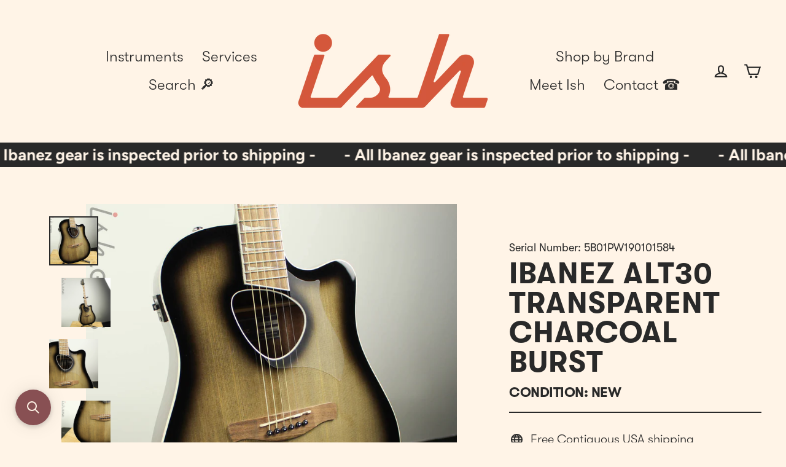

--- FILE ---
content_type: text/html; charset=utf-8
request_url: https://ish.guitars/products/ibanez-alt30tcb
body_size: 45251
content:
<!doctype html>
<html class="no-js" lang="en" dir="ltr">
  <head>
    <meta charset="utf-8">
    <meta http-equiv="X-UA-Compatible" content="IE=edge">
    <meta name="viewport" content="width=device-width,initial-scale=1">
    <meta name="theme-color" content="#292929">
    <link rel="canonical" href="https://ish.guitars/products/ibanez-alt30tcb">
    <link rel="preconnect" href="https://cdn.shopify.com">
    <link rel="preconnect" href="https://fonts.shopifycdn.com">
    <link rel="dns-prefetch" href="https://productreviews.shopifycdn.com">
    <link rel="dns-prefetch" href="https://ajax.googleapis.com">
    <link rel="dns-prefetch" href="https://maps.googleapis.com">
    <link rel="dns-prefetch" href="https://maps.gstatic.com">
    
<link rel="shortcut icon" href="//ish.guitars/cdn/shop/files/signal_transparent_jasper_1200px_32x32.png?v=1699573078" type="image/png"><title>Ibanez ALT30 Transparent Charcoal Burst
&ndash; Ish Guitars
</title>
<meta name="description" content="Ibanez has historically offered acoustic instruments that electric guitarists would find inviting and easy to play. Altstar models are the perfect option for the aspiring electric player with a drive to explore the world of acoustic guitars. The Altstar series features a compact dreadnought body, 15.7&quot; fingerboard radi"><meta property="og:site_name" content="Ish Guitars">
  <meta property="og:url" content="https://ish.guitars/products/ibanez-alt30tcb">
  <meta property="og:title" content="Ibanez ALT30 Transparent Charcoal Burst">
  <meta property="og:type" content="product">
  <meta property="og:description" content="Ibanez has historically offered acoustic instruments that electric guitarists would find inviting and easy to play. Altstar models are the perfect option for the aspiring electric player with a drive to explore the world of acoustic guitars. The Altstar series features a compact dreadnought body, 15.7&quot; fingerboard radi"><meta property="og:image" content="http://ish.guitars/cdn/shop/products/alt30tcb_01_1200x1200.jpg?v=1571719587"><meta property="og:image" content="http://ish.guitars/cdn/shop/products/alt30tcb_02_1200x1200.jpg?v=1571719587"><meta property="og:image" content="http://ish.guitars/cdn/shop/products/alt30tcb_03_1200x1200.jpg?v=1571719587">
  <meta property="og:image:secure_url" content="https://ish.guitars/cdn/shop/products/alt30tcb_01_1200x1200.jpg?v=1571719587"><meta property="og:image:secure_url" content="https://ish.guitars/cdn/shop/products/alt30tcb_02_1200x1200.jpg?v=1571719587"><meta property="og:image:secure_url" content="https://ish.guitars/cdn/shop/products/alt30tcb_03_1200x1200.jpg?v=1571719587">
  <meta name="twitter:site" content="@">
  <meta name="twitter:card" content="summary_large_image">
  <meta name="twitter:title" content="Ibanez ALT30 Transparent Charcoal Burst">
  <meta name="twitter:description" content="Ibanez has historically offered acoustic instruments that electric guitarists would find inviting and easy to play. Altstar models are the perfect option for the aspiring electric player with a drive to explore the world of acoustic guitars. The Altstar series features a compact dreadnought body, 15.7&quot; fingerboard radi">
<script type="text/javascript">
      
        const uLTS=new MutationObserver(a=>{a.forEach(({addedNodes:a})=>{a.forEach(a=>{1===a.nodeType&&"IFRAME"===a.tagName&&(a.src.includes("youtube.com")||a.src.includes("vimeo.com"))&&(a.setAttribute("loading","lazy"),a.setAttribute("data-src",a.src),a.removeAttribute("src")),1===a.nodeType&&"SCRIPT"===a.tagName&&(("analytics"==a.className||"boomerang"==a.className)&&(a.type="text/lazyload"),a.innerHTML.includes("asyncLoad")&&(a.innerHTML=a.innerHTML.replace("if(window.attachEvent)","document.addEventListener('asyncLazyLoad',function(event){asyncLoad();});if(window.attachEvent)").replaceAll(", asyncLoad",", function(){}")),(a.innerHTML.includes("PreviewBarInjector")||a.innerHTML.includes("adminBarInjector"))&&(a.innerHTML=a.innerHTML.replace("DOMContentLoaded","loadBarInjector")))})})});uLTS.observe(document.documentElement,{childList:!0,subtree:!0})
        YETT_BLACKLIST = [ /payment-sheet/, /shopify_pay/ ]
        !function(t,e){"object"==typeof exports&&"undefined"!=typeof module?e(exports):"function"==typeof define&&define.amd?define(["exports"],e):e(t.yett={})}(this,function(t){"use strict";var e={blacklist:window.YETT_BLACKLIST,whitelist:window.YETT_WHITELIST},r={blacklisted:[]},n=function(t,r){return t&&(!r||"javascript/blocked"!==r)&&(!e.blacklist||e.blacklist.some(function(e){return e.test(t)}))&&(!e.whitelist||e.whitelist.every(function(e){return!e.test(t)}))},i=function(t){var r=t.getAttribute("src");return e.blacklist&&e.blacklist.every(function(t){return!t.test(r)})||e.whitelist&&e.whitelist.some(function(t){return t.test(r)})},c=new MutationObserver(function(t){t.forEach(function(t){for(var e=t.addedNodes,i=function(t){var i=e[t];if(1===i.nodeType&&"SCRIPT"===i.tagName){var c=i.src,o=i.type;if(n(c,o)){r.blacklisted.push(i.cloneNode()),i.type="javascript/blocked";i.addEventListener("beforescriptexecute",function t(e){"javascript/blocked"===i.getAttribute("type")&&e.preventDefault(),i.removeEventListener("beforescriptexecute",t)}),i.parentElement.removeChild(i)}}},c=0;c<e.length;c++)i(c)})});c.observe(document.documentElement,{childList:!0,subtree:!0});var o=document.createElement;document.createElement=function(){for(var t=arguments.length,e=Array(t),r=0;r<t;r++)e[r]=arguments[r];if("script"!==e[0].toLowerCase())return o.bind(document).apply(void 0,e);var i=o.bind(document).apply(void 0,e),c=i.setAttribute.bind(i);return Object.defineProperties(i,{src:{get:function(){return i.getAttribute("src")},set:function(t){return n(t,i.type)&&c("type","javascript/blocked"),c("src",t),!0}},type:{set:function(t){var e=n(i.src,i.type)?"javascript/blocked":t;return c("type",e),!0}}}),i.setAttribute=function(t,e){"type"===t||"src"===t?i[t]=e:HTMLScriptElement.prototype.setAttribute.call(i,t,e)},i};var l=function(t){if(Array.isArray(t)){for(var e=0,r=Array(t.length);e<t.length;e++)r[e]=t[e];return r}return Array.from(t)},a=new RegExp("[|\\{}()[\\]^$+*?.]","g");t.unblock=function(){for(var t=arguments.length,n=Array(t),o=0;o<t;o++)n[o]=arguments[o];n.length<1?(e.blacklist=[],e.whitelist=[]):(e.blacklist&&(e.blacklist=e.blacklist.filter(function(t){return n.every(function(e){return!t.test(e)})})),e.whitelist&&(e.whitelist=[].concat(l(e.whitelist),l(n.map(function(t){var r=".*"+t.replace(a,"\\$&")+".*";return e.whitelist.find(function(t){return t.toString()===r.toString()})?null:new RegExp(r)}).filter(Boolean)))));for(var s=document.querySelectorAll('script[type="javascript/blocked"]'),u=0;u<s.length;u++){var p=s[u];i(p)&&(p.type="application/javascript",r.blacklisted.push(p),p.parentElement.removeChild(p))}var d=0;[].concat(l(r.blacklisted)).forEach(function(t,e){if(i(t)){var n=document.createElement("script");n.setAttribute("src",t.src),n.setAttribute("type","application/javascript"),document.head.appendChild(n),r.blacklisted.splice(e-d,1),d++}}),e.blacklist&&e.blacklist.length<1&&c.disconnect()},Object.defineProperty(t,"__esModule",{value:!0})});
      
    </script>

    <script>
      var theme = {
        stylesheet: "//ish.guitars/cdn/shop/t/8/assets/theme.css?v=127332402114134371361706048856",
        template: "product.sold",
        routes: {
          home: "/",
          cart: "/cart.js",
          cartPage: "/cart",
          cartAdd: "/cart/add.js",
          cartChange: "/cart/change.js"
        },
        strings: {
          addToCart: "Add to cart",
          soldOut: "Sold Out",
          unavailable: "Unavailable",
          regularPrice: "Regular price",
          salePrice: "Sale price",
          inStockLabel: "In stock, ready to ship",
          oneStockLabel: "Low stock - [count] item left",
          otherStockLabel: "Low stock - [count] items left",
          willNotShipUntil: "Ready to ship [date]",
          willBeInStockAfter: "Back in stock [date]",
          waitingForStock: "Inventory on the way",
          cartItems: "[count] items",
          cartConfirmDelete: "Are you sure you want to remove this item?",
          cartTermsConfirmation: "You must agree with the terms and conditions of sales to check out"
        },
        settings: {
          cartType: "page",
          isCustomerTemplate: false,
          moneyFormat: "${{amount}}",
          quickView: false,
          hoverProductGrid: true,
          themeName: 'Streamline',
          themeVersion: "6.0.0"
        }
      };

      document.documentElement.className = document.documentElement.className.replace('no-js', 'js');
    </script><style data-shopify>:root {
    --typeHeaderPrimary: Arimo;
    --typeHeaderFallback: sans-serif;
    --typeHeaderSize: 48px;
    --typeHeaderStyle: normal;
    --typeHeaderWeight: 700;
    --typeHeaderLineHeight: 1;
    --typeHeaderSpacing: 0.025em;

    --typeBasePrimary:Figtree;
    --typeBaseFallback:sans-serif;
    --typeBaseSize: 20px;
    --typeBaseWeight: 700;
    --typeBaseStyle: normal;
    --typeBaseSpacing: 0.0em;
    --typeBaseLineHeight: 1.3;

    
      --buttonRadius: 0px;
    

    --iconWeight: 5px;
    --iconLinecaps: miter;
  }

  

  .hero {
    background-image: linear-gradient(100deg, #292929 40%, #4a4a4a 63%, #292929 79%);
  }

  .placeholder-content,
  .image-wrap,
  .skrim__link,
  .pswp__img--placeholder {
    background-image: linear-gradient(100deg, #fff4e7 40%, #ffedd8 63%, #fff4e7 79%);
  }</style><style>
  @font-face {
  font-family: Arimo;
  font-weight: 700;
  font-style: normal;
  font-display: swap;
  src: url("//ish.guitars/cdn/fonts/arimo/arimo_n7.1d2d0638e6a1228d86beb0e10006e3280ccb2d04.woff2") format("woff2"),
       url("//ish.guitars/cdn/fonts/arimo/arimo_n7.f4b9139e8eac4a17b38b8707044c20f54c3be479.woff") format("woff");
}

  @font-face {
  font-family: Figtree;
  font-weight: 700;
  font-style: normal;
  font-display: swap;
  src: url("//ish.guitars/cdn/fonts/figtree/figtree_n7.2fd9bfe01586148e644724096c9d75e8c7a90e55.woff2") format("woff2"),
       url("//ish.guitars/cdn/fonts/figtree/figtree_n7.ea05de92d862f9594794ab281c4c3a67501ef5fc.woff") format("woff");
}


  @font-face {
  font-family: Figtree;
  font-weight: 900;
  font-style: normal;
  font-display: swap;
  src: url("//ish.guitars/cdn/fonts/figtree/figtree_n9.c9185a1dab0680c9bce2d373c6fc665d10b5e421.woff2") format("woff2"),
       url("//ish.guitars/cdn/fonts/figtree/figtree_n9.60f18207a47942453faf8770b2e7e8f4757b2493.woff") format("woff");
}

  @font-face {
  font-family: Figtree;
  font-weight: 700;
  font-style: italic;
  font-display: swap;
  src: url("//ish.guitars/cdn/fonts/figtree/figtree_i7.06add7096a6f2ab742e09ec7e498115904eda1fe.woff2") format("woff2"),
       url("//ish.guitars/cdn/fonts/figtree/figtree_i7.ee584b5fcaccdbb5518c0228158941f8df81b101.woff") format("woff");
}

  @font-face {
  font-family: Figtree;
  font-weight: 900;
  font-style: italic;
  font-display: swap;
  src: url("//ish.guitars/cdn/fonts/figtree/figtree_i9.52cfd46a18002d3eb2c8e0abf4e3a200bcdcadf0.woff2") format("woff2"),
       url("//ish.guitars/cdn/fonts/figtree/figtree_i9.771e47ee6227db726e79da4a30fbe8788fe0e115.woff") format("woff");
}


  body,
  input,
  textarea,
  button,
  select {
    -webkit-font-smoothing: antialiased;
    -webkit-text-size-adjust: 100%;
    text-rendering: optimizeSpeed;
    font-family: var(--typeBasePrimary), var(--typeBaseFallback);
    font-size: calc(var(--typeBaseSize) * 0.85);
    font-weight: var(--typeBaseWeight);
    font-style: var(--typeBaseStyle);
    letter-spacing: var(--typeBaseSpacing);
    line-height: var(--typeBaseLineHeight);
  }

  @media only screen and (min-width: 769px) {
    body,
    input,
    textarea,
    button,
    select {
      font-size: var(--typeBaseSize);
    }
  }

  .page-container,
  .overscroll-loader {
    display: none;
  }

  h1, .h1,
  h3, .h3,
  h4, .h4,
  h5, .h5,
  h6, .h6,
  .section-header__title,
  .spr-header-title.spr-header-title {
    font-family: var(--typeHeaderPrimary), var(--typeHeaderFallback);
    font-weight: var(--typeHeaderWeight);
    font-style: normal;
    letter-spacing: var(--typeHeaderSpacing);
    line-height: var(--typeHeaderLineHeight);
    word-break: break-word;

    
      text-transform: uppercase;
    
  }

  h2, .h2 {
    font-family: var(--typeBasePrimary), var(--typeBaseFallback);
    font-weight: var(--typeBaseWeight);
    letter-spacing: var(--typeBaseSpacing);
    line-height: var(--typeBaseLineHeight);
  }

  
  @keyframes pulse-fade {
    0% {
      opacity: 0;
    }
    50% {
      opacity: 1;
    }
    100% {
      opacity: 0;
    }
  }

  .splash-screen {
    box-sizing: border-box;
    display: flex;
    position: fixed;
    left: 0;
    top: 0;
    right: 0;
    bottom: 0;
    align-items: center;
    justify-content: center;
    z-index: 10001;
    background-color: #fff4e7;
  }

  .splash-screen__loader {
    max-width: 180px;
  }

  @media only screen and (min-width: 769px) {
    .splash-screen__loader {
      max-width: 190px;
    }
  }

  .splash-screen img {
    display: block;
    max-width: 100%;
    border: 0 none;
    animation: pulse-fade 0.4s infinite linear;
  }

  .loader-text {
    letter-spacing: 0.2em;
    font-size: 1.5em;
    text-transform: uppercase;
    animation: pulse-fade 0.4s infinite linear;
  }

  .loader-logo {
    display: none;
    position: fixed;
    left: 0;
    top: 0;
    right: 0;
    bottom: 0;
    align-items: center;
    justify-content: center;
    background-color: #fff4e7;
    z-index: 6000;
  }

  .loader-logo__img {
    display: block;
  }

  .transition-body {
    opacity: 0;
  }

  .btn--loading span:after {
    content: "Loading";
  }
</style>
<link href="//ish.guitars/cdn/shop/t/8/assets/theme.css?v=127332402114134371361706048856" rel="stylesheet" type="text/css" media="all" />

    <script>window.performance && window.performance.mark && window.performance.mark('shopify.content_for_header.start');</script><meta name="google-site-verification" content="aEn97rQy3JN54uO5g-EvcfMl1RcPjHuj8j0io5A8swQ">
<meta name="google-site-verification" content="oPP9l7NMUhV6xtd-MR7NKtyI0k_sDTkdGKCLmhOEVdQ">
<meta name="facebook-domain-verification" content="txvdv78nqp7h1k9xiw5t8e7ep70gr4">
<meta id="shopify-digital-wallet" name="shopify-digital-wallet" content="/20982901/digital_wallets/dialog">
<meta name="shopify-checkout-api-token" content="5cda5c761b65b5ad1e2f2990ee9e1b0a">
<meta id="in-context-paypal-metadata" data-shop-id="20982901" data-venmo-supported="false" data-environment="production" data-locale="en_US" data-paypal-v4="true" data-currency="USD">
<link rel="alternate" hreflang="x-default" href="https://ish.guitars/products/ibanez-alt30tcb">
<link rel="alternate" hreflang="en" href="https://ish.guitars/products/ibanez-alt30tcb">
<link rel="alternate" hreflang="en-CA" href="https://ish.guitars/en-ca/products/ibanez-alt30tcb">
<link rel="alternate" type="application/json+oembed" href="https://ish.guitars/products/ibanez-alt30tcb.oembed">
<script async="async" src="/checkouts/internal/preloads.js?locale=en-US"></script>
<link rel="preconnect" href="https://shop.app" crossorigin="anonymous">
<script async="async" src="https://shop.app/checkouts/internal/preloads.js?locale=en-US&shop_id=20982901" crossorigin="anonymous"></script>
<script id="apple-pay-shop-capabilities" type="application/json">{"shopId":20982901,"countryCode":"US","currencyCode":"USD","merchantCapabilities":["supports3DS"],"merchantId":"gid:\/\/shopify\/Shop\/20982901","merchantName":"Ish Guitars","requiredBillingContactFields":["postalAddress","email","phone"],"requiredShippingContactFields":["postalAddress","email","phone"],"shippingType":"shipping","supportedNetworks":["visa","masterCard","amex","discover","elo","jcb"],"total":{"type":"pending","label":"Ish Guitars","amount":"1.00"},"shopifyPaymentsEnabled":true,"supportsSubscriptions":true}</script>
<script id="shopify-features" type="application/json">{"accessToken":"5cda5c761b65b5ad1e2f2990ee9e1b0a","betas":["rich-media-storefront-analytics"],"domain":"ish.guitars","predictiveSearch":true,"shopId":20982901,"locale":"en"}</script>
<script>var Shopify = Shopify || {};
Shopify.shop = "ish-guitars.myshopify.com";
Shopify.locale = "en";
Shopify.currency = {"active":"USD","rate":"1.0"};
Shopify.country = "US";
Shopify.theme = {"name":"SPD OPT - Streamline - Live - 0721","id":139242995951,"schema_name":"Streamline","schema_version":"6.0.0","theme_store_id":872,"role":"main"};
Shopify.theme.handle = "null";
Shopify.theme.style = {"id":null,"handle":null};
Shopify.cdnHost = "ish.guitars/cdn";
Shopify.routes = Shopify.routes || {};
Shopify.routes.root = "/";</script>
<script type="module">!function(o){(o.Shopify=o.Shopify||{}).modules=!0}(window);</script>
<script>!function(o){function n(){var o=[];function n(){o.push(Array.prototype.slice.apply(arguments))}return n.q=o,n}var t=o.Shopify=o.Shopify||{};t.loadFeatures=n(),t.autoloadFeatures=n()}(window);</script>
<script>
  window.ShopifyPay = window.ShopifyPay || {};
  window.ShopifyPay.apiHost = "shop.app\/pay";
  window.ShopifyPay.redirectState = null;
</script>
<script id="shop-js-analytics" type="application/json">{"pageType":"product"}</script>
<script defer="defer" async type="module" src="//ish.guitars/cdn/shopifycloud/shop-js/modules/v2/client.init-shop-cart-sync_C5BV16lS.en.esm.js"></script>
<script defer="defer" async type="module" src="//ish.guitars/cdn/shopifycloud/shop-js/modules/v2/chunk.common_CygWptCX.esm.js"></script>
<script type="module">
  await import("//ish.guitars/cdn/shopifycloud/shop-js/modules/v2/client.init-shop-cart-sync_C5BV16lS.en.esm.js");
await import("//ish.guitars/cdn/shopifycloud/shop-js/modules/v2/chunk.common_CygWptCX.esm.js");

  window.Shopify.SignInWithShop?.initShopCartSync?.({"fedCMEnabled":true,"windoidEnabled":true});

</script>
<script>
  window.Shopify = window.Shopify || {};
  if (!window.Shopify.featureAssets) window.Shopify.featureAssets = {};
  window.Shopify.featureAssets['shop-js'] = {"shop-cart-sync":["modules/v2/client.shop-cart-sync_ZFArdW7E.en.esm.js","modules/v2/chunk.common_CygWptCX.esm.js"],"init-fed-cm":["modules/v2/client.init-fed-cm_CmiC4vf6.en.esm.js","modules/v2/chunk.common_CygWptCX.esm.js"],"shop-button":["modules/v2/client.shop-button_tlx5R9nI.en.esm.js","modules/v2/chunk.common_CygWptCX.esm.js"],"shop-cash-offers":["modules/v2/client.shop-cash-offers_DOA2yAJr.en.esm.js","modules/v2/chunk.common_CygWptCX.esm.js","modules/v2/chunk.modal_D71HUcav.esm.js"],"init-windoid":["modules/v2/client.init-windoid_sURxWdc1.en.esm.js","modules/v2/chunk.common_CygWptCX.esm.js"],"shop-toast-manager":["modules/v2/client.shop-toast-manager_ClPi3nE9.en.esm.js","modules/v2/chunk.common_CygWptCX.esm.js"],"init-shop-email-lookup-coordinator":["modules/v2/client.init-shop-email-lookup-coordinator_B8hsDcYM.en.esm.js","modules/v2/chunk.common_CygWptCX.esm.js"],"init-shop-cart-sync":["modules/v2/client.init-shop-cart-sync_C5BV16lS.en.esm.js","modules/v2/chunk.common_CygWptCX.esm.js"],"avatar":["modules/v2/client.avatar_BTnouDA3.en.esm.js"],"pay-button":["modules/v2/client.pay-button_FdsNuTd3.en.esm.js","modules/v2/chunk.common_CygWptCX.esm.js"],"init-customer-accounts":["modules/v2/client.init-customer-accounts_DxDtT_ad.en.esm.js","modules/v2/client.shop-login-button_C5VAVYt1.en.esm.js","modules/v2/chunk.common_CygWptCX.esm.js","modules/v2/chunk.modal_D71HUcav.esm.js"],"init-shop-for-new-customer-accounts":["modules/v2/client.init-shop-for-new-customer-accounts_ChsxoAhi.en.esm.js","modules/v2/client.shop-login-button_C5VAVYt1.en.esm.js","modules/v2/chunk.common_CygWptCX.esm.js","modules/v2/chunk.modal_D71HUcav.esm.js"],"shop-login-button":["modules/v2/client.shop-login-button_C5VAVYt1.en.esm.js","modules/v2/chunk.common_CygWptCX.esm.js","modules/v2/chunk.modal_D71HUcav.esm.js"],"init-customer-accounts-sign-up":["modules/v2/client.init-customer-accounts-sign-up_CPSyQ0Tj.en.esm.js","modules/v2/client.shop-login-button_C5VAVYt1.en.esm.js","modules/v2/chunk.common_CygWptCX.esm.js","modules/v2/chunk.modal_D71HUcav.esm.js"],"shop-follow-button":["modules/v2/client.shop-follow-button_Cva4Ekp9.en.esm.js","modules/v2/chunk.common_CygWptCX.esm.js","modules/v2/chunk.modal_D71HUcav.esm.js"],"checkout-modal":["modules/v2/client.checkout-modal_BPM8l0SH.en.esm.js","modules/v2/chunk.common_CygWptCX.esm.js","modules/v2/chunk.modal_D71HUcav.esm.js"],"lead-capture":["modules/v2/client.lead-capture_Bi8yE_yS.en.esm.js","modules/v2/chunk.common_CygWptCX.esm.js","modules/v2/chunk.modal_D71HUcav.esm.js"],"shop-login":["modules/v2/client.shop-login_D6lNrXab.en.esm.js","modules/v2/chunk.common_CygWptCX.esm.js","modules/v2/chunk.modal_D71HUcav.esm.js"],"payment-terms":["modules/v2/client.payment-terms_CZxnsJam.en.esm.js","modules/v2/chunk.common_CygWptCX.esm.js","modules/v2/chunk.modal_D71HUcav.esm.js"]};
</script>
<script>(function() {
  var isLoaded = false;
  function asyncLoad() {
    if (isLoaded) return;
    isLoaded = true;
    var urls = ["https:\/\/www.klarnapayments.com\/assets\/upstream.js?shop=ish-guitars.myshopify.com","https:\/\/chimpstatic.com\/mcjs-connected\/js\/users\/355f7fb816e8d0b7b2e5f795b\/6bb22098087b726eee9f6a837.js?shop=ish-guitars.myshopify.com","https:\/\/cdn.sesami.co\/shopify.js?shop=ish-guitars.myshopify.com","https:\/\/cdn.shopify.com\/s\/files\/1\/2098\/2901\/t\/1\/assets\/pop_20982901.js?v=1649869565\u0026shop=ish-guitars.myshopify.com","https:\/\/cdn.parcelifyapp.com\/parcelify-components\/v1\/latest\/shopify_bundle.min.js?shop=ish-guitars.myshopify.com","https:\/\/widget.gotolstoy.com\/widget\/widget.js?app-key=5bedfa5a-24f2-4f03-b63c-0338f5b6177d\u0026shop=ish-guitars.myshopify.com","https:\/\/deliverytimer.herokuapp.com\/deliverrytimer.js?shop=ish-guitars.myshopify.com","https:\/\/shopify-widget.route.com\/shopify.widget.js?shop=ish-guitars.myshopify.com","https:\/\/cdn.nfcube.com\/instafeed-1de10d0f1f9e6722c7478cd2b9c4c57f.js?shop=ish-guitars.myshopify.com","https:\/\/searchanise-ef84.kxcdn.com\/widgets\/shopify\/init.js?a=1P8N5B5V7Q\u0026shop=ish-guitars.myshopify.com","\/\/cdn.shopify.com\/proxy\/2fef544b022afae3a43b2b726f9f1860a6f505eee8b3a6d7de5ea004ecd1ff65\/aiodstag.cirkleinc.com\/?shop=ish-guitars.myshopify.com\u0026sp-cache-control=cHVibGljLCBtYXgtYWdlPTkwMA","https:\/\/cdn.shopify.com\/s\/files\/1\/2098\/2901\/t\/8\/assets\/affirmShopify.js?v=1764858740\u0026shop=ish-guitars.myshopify.com"];
    for (var i = 0; i < urls.length; i++) {
      var s = document.createElement('script');
      s.type = 'text/javascript';
      s.async = true;
      s.src = urls[i];
      var x = document.getElementsByTagName('script')[0];
      x.parentNode.insertBefore(s, x);
    }
  };
  if(window.attachEvent) {
    window.attachEvent('onload', asyncLoad);
  } else {
    window.addEventListener('load', asyncLoad, false);
  }
})();</script>
<script id="__st">var __st={"a":20982901,"offset":-18000,"reqid":"7c05a0bc-69f1-4c9f-9a7b-27583ff65b16-1768722068","pageurl":"ish.guitars\/products\/ibanez-alt30tcb","u":"792b8ad2d614","p":"product","rtyp":"product","rid":3489776238657};</script>
<script>window.ShopifyPaypalV4VisibilityTracking = true;</script>
<script id="captcha-bootstrap">!function(){'use strict';const t='contact',e='account',n='new_comment',o=[[t,t],['blogs',n],['comments',n],[t,'customer']],c=[[e,'customer_login'],[e,'guest_login'],[e,'recover_customer_password'],[e,'create_customer']],r=t=>t.map((([t,e])=>`form[action*='/${t}']:not([data-nocaptcha='true']) input[name='form_type'][value='${e}']`)).join(','),a=t=>()=>t?[...document.querySelectorAll(t)].map((t=>t.form)):[];function s(){const t=[...o],e=r(t);return a(e)}const i='password',u='form_key',d=['recaptcha-v3-token','g-recaptcha-response','h-captcha-response',i],f=()=>{try{return window.sessionStorage}catch{return}},m='__shopify_v',_=t=>t.elements[u];function p(t,e,n=!1){try{const o=window.sessionStorage,c=JSON.parse(o.getItem(e)),{data:r}=function(t){const{data:e,action:n}=t;return t[m]||n?{data:e,action:n}:{data:t,action:n}}(c);for(const[e,n]of Object.entries(r))t.elements[e]&&(t.elements[e].value=n);n&&o.removeItem(e)}catch(o){console.error('form repopulation failed',{error:o})}}const l='form_type',E='cptcha';function T(t){t.dataset[E]=!0}const w=window,h=w.document,L='Shopify',v='ce_forms',y='captcha';let A=!1;((t,e)=>{const n=(g='f06e6c50-85a8-45c8-87d0-21a2b65856fe',I='https://cdn.shopify.com/shopifycloud/storefront-forms-hcaptcha/ce_storefront_forms_captcha_hcaptcha.v1.5.2.iife.js',D={infoText:'Protected by hCaptcha',privacyText:'Privacy',termsText:'Terms'},(t,e,n)=>{const o=w[L][v],c=o.bindForm;if(c)return c(t,g,e,D).then(n);var r;o.q.push([[t,g,e,D],n]),r=I,A||(h.body.append(Object.assign(h.createElement('script'),{id:'captcha-provider',async:!0,src:r})),A=!0)});var g,I,D;w[L]=w[L]||{},w[L][v]=w[L][v]||{},w[L][v].q=[],w[L][y]=w[L][y]||{},w[L][y].protect=function(t,e){n(t,void 0,e),T(t)},Object.freeze(w[L][y]),function(t,e,n,w,h,L){const[v,y,A,g]=function(t,e,n){const i=e?o:[],u=t?c:[],d=[...i,...u],f=r(d),m=r(i),_=r(d.filter((([t,e])=>n.includes(e))));return[a(f),a(m),a(_),s()]}(w,h,L),I=t=>{const e=t.target;return e instanceof HTMLFormElement?e:e&&e.form},D=t=>v().includes(t);t.addEventListener('submit',(t=>{const e=I(t);if(!e)return;const n=D(e)&&!e.dataset.hcaptchaBound&&!e.dataset.recaptchaBound,o=_(e),c=g().includes(e)&&(!o||!o.value);(n||c)&&t.preventDefault(),c&&!n&&(function(t){try{if(!f())return;!function(t){const e=f();if(!e)return;const n=_(t);if(!n)return;const o=n.value;o&&e.removeItem(o)}(t);const e=Array.from(Array(32),(()=>Math.random().toString(36)[2])).join('');!function(t,e){_(t)||t.append(Object.assign(document.createElement('input'),{type:'hidden',name:u})),t.elements[u].value=e}(t,e),function(t,e){const n=f();if(!n)return;const o=[...t.querySelectorAll(`input[type='${i}']`)].map((({name:t})=>t)),c=[...d,...o],r={};for(const[a,s]of new FormData(t).entries())c.includes(a)||(r[a]=s);n.setItem(e,JSON.stringify({[m]:1,action:t.action,data:r}))}(t,e)}catch(e){console.error('failed to persist form',e)}}(e),e.submit())}));const S=(t,e)=>{t&&!t.dataset[E]&&(n(t,e.some((e=>e===t))),T(t))};for(const o of['focusin','change'])t.addEventListener(o,(t=>{const e=I(t);D(e)&&S(e,y())}));const B=e.get('form_key'),M=e.get(l),P=B&&M;t.addEventListener('DOMContentLoaded',(()=>{const t=y();if(P)for(const e of t)e.elements[l].value===M&&p(e,B);[...new Set([...A(),...v().filter((t=>'true'===t.dataset.shopifyCaptcha))])].forEach((e=>S(e,t)))}))}(h,new URLSearchParams(w.location.search),n,t,e,['guest_login'])})(!0,!0)}();</script>
<script integrity="sha256-4kQ18oKyAcykRKYeNunJcIwy7WH5gtpwJnB7kiuLZ1E=" data-source-attribution="shopify.loadfeatures" defer="defer" src="//ish.guitars/cdn/shopifycloud/storefront/assets/storefront/load_feature-a0a9edcb.js" crossorigin="anonymous"></script>
<script crossorigin="anonymous" defer="defer" src="//ish.guitars/cdn/shopifycloud/storefront/assets/shopify_pay/storefront-65b4c6d7.js?v=20250812"></script>
<script data-source-attribution="shopify.dynamic_checkout.dynamic.init">var Shopify=Shopify||{};Shopify.PaymentButton=Shopify.PaymentButton||{isStorefrontPortableWallets:!0,init:function(){window.Shopify.PaymentButton.init=function(){};var t=document.createElement("script");t.src="https://ish.guitars/cdn/shopifycloud/portable-wallets/latest/portable-wallets.en.js",t.type="module",document.head.appendChild(t)}};
</script>
<script data-source-attribution="shopify.dynamic_checkout.buyer_consent">
  function portableWalletsHideBuyerConsent(e){var t=document.getElementById("shopify-buyer-consent"),n=document.getElementById("shopify-subscription-policy-button");t&&n&&(t.classList.add("hidden"),t.setAttribute("aria-hidden","true"),n.removeEventListener("click",e))}function portableWalletsShowBuyerConsent(e){var t=document.getElementById("shopify-buyer-consent"),n=document.getElementById("shopify-subscription-policy-button");t&&n&&(t.classList.remove("hidden"),t.removeAttribute("aria-hidden"),n.addEventListener("click",e))}window.Shopify?.PaymentButton&&(window.Shopify.PaymentButton.hideBuyerConsent=portableWalletsHideBuyerConsent,window.Shopify.PaymentButton.showBuyerConsent=portableWalletsShowBuyerConsent);
</script>
<script data-source-attribution="shopify.dynamic_checkout.cart.bootstrap">document.addEventListener("DOMContentLoaded",(function(){function t(){return document.querySelector("shopify-accelerated-checkout-cart, shopify-accelerated-checkout")}if(t())Shopify.PaymentButton.init();else{new MutationObserver((function(e,n){t()&&(Shopify.PaymentButton.init(),n.disconnect())})).observe(document.body,{childList:!0,subtree:!0})}}));
</script>
<script id='scb4127' type='text/javascript' async='' src='https://ish.guitars/cdn/shopifycloud/privacy-banner/storefront-banner.js'></script><link id="shopify-accelerated-checkout-styles" rel="stylesheet" media="screen" href="https://ish.guitars/cdn/shopifycloud/portable-wallets/latest/accelerated-checkout-backwards-compat.css" crossorigin="anonymous">
<style id="shopify-accelerated-checkout-cart">
        #shopify-buyer-consent {
  margin-top: 1em;
  display: inline-block;
  width: 100%;
}

#shopify-buyer-consent.hidden {
  display: none;
}

#shopify-subscription-policy-button {
  background: none;
  border: none;
  padding: 0;
  text-decoration: underline;
  font-size: inherit;
  cursor: pointer;
}

#shopify-subscription-policy-button::before {
  box-shadow: none;
}

      </style>

<script>window.performance && window.performance.mark && window.performance.mark('shopify.content_for_header.end');</script>
<link rel="stylesheet" href="//ish.guitars/cdn/shop/t/8/assets/country-flags.css"><script src="//ish.guitars/cdn/shop/t/8/assets/vendor-v6.js" defer="defer"></script>
    <script src="https://ajax.googleapis.com/ajax/libs/jquery/3.6.4/jquery.min.js" defer></script>
    <script src="//ish.guitars/cdn/shop/t/8/assets/theme.js?v=72379141789974652871703029236" defer="defer"></script>
    
    <script type="text/javascript">
  window.Rivo = window.Rivo || {};
  window.Rivo.common = window.Rivo.common || {};
  window.Rivo.common.shop = {
    permanent_domain: 'ish-guitars.myshopify.com',
    currency: "USD",
    money_format: "${{amount}}",
    id: 20982901
  };
  

  window.Rivo.common.template = 'product';
  window.Rivo.common.cart = {};
  window.Rivo.common.vapid_public_key = "BJuXCmrtTK335SuczdNVYrGVtP_WXn4jImChm49st7K7z7e8gxSZUKk4DhUpk8j2Xpiw5G4-ylNbMKLlKkUEU98=";
  window.Rivo.global_config = {"asset_urls":{"loy":{"api_js":"https:\/\/cdn.shopify.com\/s\/files\/1\/0194\/1736\/6592\/t\/1\/assets\/ba_rivo_api.js?v=1703155900","init_js":"https:\/\/cdn.shopify.com\/s\/files\/1\/0194\/1736\/6592\/t\/1\/assets\/ba_loy_init.js?v=1703155890","referrals_js":"https:\/\/cdn.shopify.com\/s\/files\/1\/0194\/1736\/6592\/t\/1\/assets\/ba_loy_referrals.js?v=1703155896","referrals_css":"https:\/\/cdn.shopify.com\/s\/files\/1\/0194\/1736\/6592\/t\/1\/assets\/ba_loy_referrals.css?v=1700287043","widget_js":"https:\/\/cdn.shopify.com\/s\/files\/1\/0194\/1736\/6592\/t\/1\/assets\/ba_loy_widget.js?v=1703155892","widget_css":"https:\/\/cdn.shopify.com\/s\/files\/1\/0194\/1736\/6592\/t\/1\/assets\/ba_loy_widget.css?v=1692840875","page_init_js":"https:\/\/cdn.shopify.com\/s\/files\/1\/0194\/1736\/6592\/t\/1\/assets\/ba_loy_page_init.js?v=1703155893","page_widget_js":"https:\/\/cdn.shopify.com\/s\/files\/1\/0194\/1736\/6592\/t\/1\/assets\/ba_loy_page_widget.js?v=1703155895","page_widget_css":"https:\/\/cdn.shopify.com\/s\/files\/1\/0194\/1736\/6592\/t\/1\/assets\/ba_loy_page.css?v=1693059047","page_preview_js":"\/assets\/msg\/loy_page_preview.js"},"rev":{"init_js":"https:\/\/cdn.shopify.com\/s\/files\/1\/0194\/1736\/6592\/t\/1\/assets\/ba_rev_init.js?v=1696816761","display_js":"https:\/\/cdn.shopify.com\/s\/files\/1\/0194\/1736\/6592\/t\/1\/assets\/ba_rev_display.js?v=1696816764","modal_js":"https:\/\/cdn.shopify.com\/s\/files\/1\/0194\/1736\/6592\/t\/1\/assets\/ba_rev_modal.js?v=1696816762","widget_css":"https:\/\/cdn.shopify.com\/s\/files\/1\/0194\/1736\/6592\/t\/1\/assets\/ba_rev_widget.css?v=1680320455","modal_css":"https:\/\/cdn.shopify.com\/s\/files\/1\/0194\/1736\/6592\/t\/1\/assets\/ba_rev_modal.css?v=1680295707"},"pu":{"init_js":"https:\/\/cdn.shopify.com\/s\/files\/1\/0194\/1736\/6592\/t\/1\/assets\/ba_pu_init.js?v=1635877170"},"widgets":{"init_js":"https:\/\/cdn.shopify.com\/s\/files\/1\/0194\/1736\/6592\/t\/1\/assets\/ba_widget_init.js?v=1693880958","modal_js":"https:\/\/cdn.shopify.com\/s\/files\/1\/0194\/1736\/6592\/t\/1\/assets\/ba_widget_modal.js?v=1693880960","modal_css":"https:\/\/cdn.shopify.com\/s\/files\/1\/0194\/1736\/6592\/t\/1\/assets\/ba_widget_modal.css?v=1654723622"},"forms":{"init_js":"https:\/\/cdn.shopify.com\/s\/files\/1\/0194\/1736\/6592\/t\/1\/assets\/ba_forms_init.js?v=1703155897","widget_js":"https:\/\/cdn.shopify.com\/s\/files\/1\/0194\/1736\/6592\/t\/1\/assets\/ba_forms_widget.js?v=1703155898","forms_css":"https:\/\/cdn.shopify.com\/s\/files\/1\/0194\/1736\/6592\/t\/1\/assets\/ba_forms.css?v=1691714518"},"global":{"helper_js":"https:\/\/cdn.shopify.com\/s\/files\/1\/0194\/1736\/6592\/t\/1\/assets\/ba_tracking.js?v=1680229884"}},"proxy_paths":{"pop":"\/apps\/ba-pop","app_metrics":"\/apps\/ba-pop\/app_metrics","push_subscription":"\/apps\/ba-pop\/push"},"aat":["pop"],"pv":false,"sts":false,"bam":true,"batc":true,"base_money_format":"${{amount}}","online_store_version":1,"loy_js_api_enabled":false,"shop":{"name":"Ish Guitars","domain":"ish.guitars"}};

  
    if (window.Rivo.common.template == 'product'){
      window.Rivo.common.product = {
        id: 3489776238657, price: 29999, handle: "ibanez-alt30tcb", tags: ["acoustic","condition:Brand New","guitar","Ibanez","new","reverbsync-condition:brand new","reverbsync-offers:off","reverbsync-shipping-profile:New PRS","SEARCHANISE_IGNORE"],
        available: false, title: "Ibanez ALT30 Transparent Charcoal Burst", variants: [{"id":27893497593921,"title":"Default Title","option1":"Default Title","option2":null,"option3":null,"sku":"5B01PW190101584","requires_shipping":true,"taxable":true,"featured_image":null,"available":false,"name":"Ibanez ALT30 Transparent Charcoal Burst","public_title":null,"options":["Default Title"],"price":29999,"weight":0,"compare_at_price":null,"inventory_quantity":0,"inventory_management":"shopify","inventory_policy":"deny","barcode":"4549763175656","requires_selling_plan":false,"selling_plan_allocations":[]}]
      };
    }
  




    window.Rivo.widgets_config = {"id":17665,"active":false,"frequency_limit_amount":1,"frequency_limit_time_unit":"weeks","background_image":{"position":"right","widget_background_preview_url":"https:\/\/activestorage-public.s3.us-west-2.amazonaws.com\/68p0ku11g2jo8p7bgzumv92jd1wb"},"initial_state":{"body":"Huge sale July  26th-28th, only available to email subscribers!","title":"Get access to our Chrishmas in July sale!","cta_text":"Sign Up","show_email":"true","action_text":"Submitting...","footer_text":"You are signing up to receive communication via email and can unsubscribe at any time.","dismiss_text":"No thanks","email_placeholder":"Email Address","phone_placeholder":"Phone Number"},"success_state":{"body":"Thanks for subscribing  🎸\r\n\r\nKeep your eyes on your inbox for more info about our Chrishmas in July sale!","title":"You're Signed Up!  ","cta_text":"Continue shopping","cta_action":"dismiss","redirect_url":"","open_url_new_tab":"false"},"closed_state":{"action":"close_widget","font_size":"20","action_text":"GET 10% OFF","display_offset":"300","display_position":"left"},"error_state":{"submit_error":"Sorry, please try again later","invalid_email":"Please enter valid email address!","error_subscribing":"Error subscribing, try again later","already_registered":"You have already registered","invalid_phone_number":"Please enter valid phone number!"},"trigger":{"action":"on_timer","delay_in_seconds":"10"},"colors":{"link_color":"#4FC3F7","sticky_bar_bg":"#C62828","cta_font_color":"#fff","body_font_color":"#000","sticky_bar_text":"#fff","background_color":"#fff","error_text_color":"#ff2626","title_font_color":"#000","footer_font_color":"#bbb","dismiss_font_color":"#bbb","cta_background_color":"#c84b4b","sticky_coupon_bar_bg":"#286ef8","error_text_background":"","sticky_coupon_bar_text":"#fff"},"sticky_coupon_bar":{"enabled":"false","message":"Don't forget to use your code"},"display_style":{"font":"Helvetica","size":"large","align":"center"},"dismissable":true,"has_background":true,"opt_in_channels":["email"],"rules":[],"widget_css":".powered_by_rivo{\n  display: none;\n}\n.ba_widget_main_design {\n  background: #fff;\n}\n.ba_widget_content{text-align: center}\n.ba_widget_parent{\n  font-family: Helvetica;\n}\n.ba_widget_parent.background{\n}\n.ba_widget_left_content{\n}\n.ba_widget_right_content{\n  background-image: url(\"https:\/\/d15d3imw3mjndz.cloudfront.net\/68p0ku11g2jo8p7bgzumv92jd1wb\");\n}\n#ba_widget_cta_button:disabled{\n  background: #c84b4bcc;\n}\n#ba_widget_cta_button{\n  background: #c84b4b;\n  color: #fff;\n}\n#ba_widget_cta_button:after {\n  background: #c84b4be0;\n}\n.ba_initial_state_title, .ba_success_state_title{\n  color: #000;\n}\n.ba_initial_state_body, .ba_success_state_body{\n  color: #000;\n}\n.ba_initial_state_dismiss_text{\n  color: #bbb;\n}\n.ba_initial_state_footer_text, .ba_initial_state_sms_agreement{\n  color: #bbb;\n}\n.ba_widget_error{\n  color: #ff2626;\n  background: ;\n}\n.ba_link_color{\n  color: #4FC3F7;\n}\n","custom_css":".ba_widget_main_design.large {\nanimation-delay: 0ms;\n}\n\n.ba_widget_right_content {\nanimation-delay: 0ms;\n}\n\n.ba_widget_main_design {\n     animation: fade-in-move-down 1.3s;\n}\n @keyframes fade-in-move-down {\n     0% {\n         opacity: 0;\n         transform: translateY(-3rem);\n    }\n     100% {\n         opacity: 1;\n         transform: translateY(0);\n    }\n}","logo":"https:\/\/d15d3imw3mjndz.cloudfront.net\/502uzbl6i8tocqdwxiiwxgvkwl1n"};

</script>


<script type="text/javascript">
  

  //Global snippet for Rivo
  //this is updated automatically - do not edit manually.

  function loadScript(src, defer, done) {
    var js = document.createElement('script');
    js.src = src;
    js.defer = defer;
    js.onload = function(){done();};
    js.onerror = function(){
      done(new Error('Failed to load script ' + src));
    };
    document.head.appendChild(js);
  }

  function browserSupportsAllFeatures() {
    return window.Promise && window.fetch && window.Symbol;
  }

  if (browserSupportsAllFeatures()) {
    main();
  } else {
    loadScript('https://polyfill-fastly.net/v3/polyfill.min.js?features=Promise,fetch', true, main);
  }

  function loadAppScripts(){
     if (window.Rivo.global_config.aat.includes("loy")){
      loadScript(window.Rivo.global_config.asset_urls.loy.init_js, true, function(){});
     }

     if (window.Rivo.global_config.aat.includes("rev")){
      loadScript(window.Rivo.global_config.asset_urls.rev.init_js, true, function(){});
     }

     if (window.Rivo.global_config.aat.includes("pu")){
      loadScript(window.Rivo.global_config.asset_urls.pu.init_js, true, function(){});
     }

     if (window.Rivo.global_config.aat.includes("pop") || window.Rivo.global_config.aat.includes("pu")){
      loadScript(window.Rivo.global_config.asset_urls.widgets.init_js, true, function(){});
     }
  }

  function main(err) {
    loadScript(window.Rivo.global_config.asset_urls.global.helper_js, false, loadAppScripts);
  }
</script>

    <script>
      var ignore_csapp_cart_reload = true;
    </script>
  <!-- BEGIN app block: shopify://apps/route-protection-tracking/blocks/settings/fb8ca446-3fcd-450e-b3b6-e8e3615553e2 --><!-- BEGIN app snippet: route_snippet -->
  <style>
    .pw-route-protection:not([payer='no_coverage']) .pw-container::after {
content:"*We recommend adding Route Package Protection for extra peace of mind. While you're still covered in cases of shipping damage or loss, Route can help speed up the claims process and get you refunded or replaced faster.";
white-space: pre-wrap;
display: inline-block;
font-size: 12px !important;
text-align: center;
margin-top: 2px;
}
/* Default text alignment */
.pw-route-protection:not([payer='no_coverage']) .pw-container::after {
text-align: center;
}
/* Text alignment for screens smaller than 600px */
@media (max-width: 600px) {
.pw-route-protection:not([payer='no_coverage']) .pw-container::after {
text-align: center;
}
}
  </style>


<script>
document.addEventListener('DOMContentLoaded', function() {
  new RouteWidget({
    entrypoints: '.cart__footer button[name=checkout]',
    containerPlacement: '',
    widgetType: 'preferred-checkout',
    shopDomain: 'ish-guitars.myshopify.com'
  });
});
</script><!-- END app snippet -->

 <!-- END app block --><!-- BEGIN app block: shopify://apps/fontify/blocks/app-embed/334490e2-2153-4a2e-a452-e90bdeffa3cc --><link rel="preconnect" href="https://cdn.nitroapps.co" crossorigin=""><!-- shop nitro_fontify metafields --><link rel="preconnect" href="https://fonts.googleapis.com">
            <link rel="prefetch" href="https://cdn.nitroapps.co/fontify/ish-guitars.myshopify.com/gt-walsheim-regular.otf?v=1764177541" as="font" />
                <link rel="prefetch" href="https://cdn.nitroapps.co/fontify/ish-guitars.myshopify.com/gt-walsheim-light.otf?v=1764177541" as="font" />
                <link rel="prefetch" href="https://cdn.nitroapps.co/fontify/ish-guitars.myshopify.com/gt-walsheim-bold.otf?v=1764177541" as="font" />
                <link rel="prefetch" href="https://cdn.nitroapps.co/fontify/ish-guitars.myshopify.com/gt-walsheim-medium.otf?v=1764177541" as="font" />
    <style type="text/css" id="nitro-fontify" >
				 
		 
					@font-face {
				font-family: 'GT Walsheim Regular';
				src: url(https://cdn.nitroapps.co/fontify/ish-guitars.myshopify.com/gt-walsheim-regular.otf?v=1764177541);
                font-display: swap;
			}
			p,li {
				font-family: 'GT Walsheim Regular' !important;
				font-weight: 400
			}
		 
		
					 
		 
					@font-face {
				font-family: 'GT Walsheim Light';
				src: url(https://cdn.nitroapps.co/fontify/ish-guitars.myshopify.com/gt-walsheim-light.otf?v=1764177541);
                font-display: swap;
			}
			li {
				font-family: 'GT Walsheim Light' !important;
				
			}
		 
		
					 
		 
					@font-face {
				font-family: 'GT Walsheim Bold';
				src: url(https://cdn.nitroapps.co/fontify/ish-guitars.myshopify.com/gt-walsheim-bold.otf?v=1764177541);
                font-display: swap;
			}
			h1,h2 {
				font-family: 'GT Walsheim Bold' !important;
				
			}
		 
		
					 
		 
					@font-face {
				font-family: 'GT Walsheim Medium';
				src: url(https://cdn.nitroapps.co/fontify/ish-guitars.myshopify.com/gt-walsheim-medium.otf?v=1764177541);
                font-display: swap;
			}
			h3,h4,h5,h6 {
				font-family: 'GT Walsheim Medium' !important;
				
			}
		 
		
	</style>
<script>
    console.log(null);
    console.log(null);
  </script><script
  type="text/javascript"
  id="fontify-scripts"
>
  
  (function () {
    // Prevent duplicate execution
    if (window.fontifyScriptInitialized) {
      return;
    }
    window.fontifyScriptInitialized = true;

    if (window.opener) {
      // Remove existing listener if any before adding new one
      if (window.fontifyMessageListener) {
        window.removeEventListener('message', window.fontifyMessageListener, false);
      }

      function watchClosedWindow() {
        let itv = setInterval(function () {
          if (!window.opener || window.opener.closed) {
            clearInterval(itv);
            window.close();
          }
        }, 1000);
      }

      // Helper function to inject scripts and links from vite-tag content
      function injectScript(encodedContent) {
        

        // Decode HTML entities
        const tempTextarea = document.createElement('textarea');
        tempTextarea.innerHTML = encodedContent;
        const viteContent = tempTextarea.value;

        // Parse HTML content
        const tempDiv = document.createElement('div');
        tempDiv.innerHTML = viteContent;

        // Track duplicates within tempDiv only
        const scriptIds = new Set();
        const scriptSrcs = new Set();
        const linkKeys = new Set();

        // Helper to clone element attributes
        function cloneAttributes(source, target) {
          Array.from(source.attributes).forEach(function(attr) {
            if (attr.name === 'crossorigin') {
              target.crossOrigin = attr.value;
            } else {
              target.setAttribute(attr.name, attr.value);
            }
          });
          if (source.textContent) {
            target.textContent = source.textContent;
          }
        }

        // Inject scripts (filter duplicates within tempDiv)
        tempDiv.querySelectorAll('script').forEach(function(script) {
          const scriptId = script.getAttribute('id');
          const scriptSrc = script.getAttribute('src');

          // Skip if duplicate in tempDiv
          if ((scriptId && scriptIds.has(scriptId)) || (scriptSrc && scriptSrcs.has(scriptSrc))) {
            return;
          }

          // Track script
          if (scriptId) scriptIds.add(scriptId);
          if (scriptSrc) scriptSrcs.add(scriptSrc);

          // Clone and inject
          const newScript = document.createElement('script');
          cloneAttributes(script, newScript);

          document.head.appendChild(newScript);
        });

        // Inject links (filter duplicates within tempDiv)
        tempDiv.querySelectorAll('link').forEach(function(link) {
          const linkHref = link.getAttribute('href');
          const linkRel = link.getAttribute('rel') || '';
          const key = linkHref + '|' + linkRel;

          // Skip if duplicate in tempDiv
          if (linkHref && linkKeys.has(key)) {
            return;
          }

          // Track link
          if (linkHref) linkKeys.add(key);

          // Clone and inject
          const newLink = document.createElement('link');
          cloneAttributes(link, newLink);
          document.head.appendChild(newLink);
        });
      }

      // Function to apply preview font data


      function receiveMessage(event) {
        watchClosedWindow();
        if (event.data.action == 'fontify_ready') {
          console.log('fontify_ready');
          injectScript(`&lt;!-- BEGIN app snippet: vite-tag --&gt;


  &lt;script src=&quot;https://cdn.shopify.com/extensions/019bafe3-77e1-7e6a-87b2-cbeff3e5cd6f/fontify-polaris-11/assets/main-B3V8Mu2P.js&quot; type=&quot;module&quot; crossorigin=&quot;anonymous&quot;&gt;&lt;/script&gt;

&lt;!-- END app snippet --&gt;
  &lt;!-- BEGIN app snippet: vite-tag --&gt;


  &lt;link href=&quot;//cdn.shopify.com/extensions/019bafe3-77e1-7e6a-87b2-cbeff3e5cd6f/fontify-polaris-11/assets/main-GVRB1u2d.css&quot; rel=&quot;stylesheet&quot; type=&quot;text/css&quot; media=&quot;all&quot; /&gt;

&lt;!-- END app snippet --&gt;
`);

        } else if (event.data.action == 'font_audit_ready') {
          injectScript(`&lt;!-- BEGIN app snippet: vite-tag --&gt;


  &lt;script src=&quot;https://cdn.shopify.com/extensions/019bafe3-77e1-7e6a-87b2-cbeff3e5cd6f/fontify-polaris-11/assets/audit-DDeWPAiq.js&quot; type=&quot;module&quot; crossorigin=&quot;anonymous&quot;&gt;&lt;/script&gt;

&lt;!-- END app snippet --&gt;
  &lt;!-- BEGIN app snippet: vite-tag --&gt;


  &lt;link href=&quot;//cdn.shopify.com/extensions/019bafe3-77e1-7e6a-87b2-cbeff3e5cd6f/fontify-polaris-11/assets/audit-CNr6hPle.css&quot; rel=&quot;stylesheet&quot; type=&quot;text/css&quot; media=&quot;all&quot; /&gt;

&lt;!-- END app snippet --&gt;
`);

        } else if (event.data.action == 'preview_font_data') {
          const fontData = event?.data || null;
          window.fontifyPreviewData = fontData;
          injectScript(`&lt;!-- BEGIN app snippet: vite-tag --&gt;


  &lt;script src=&quot;https://cdn.shopify.com/extensions/019bafe3-77e1-7e6a-87b2-cbeff3e5cd6f/fontify-polaris-11/assets/preview-CH6oXAfY.js&quot; type=&quot;module&quot; crossorigin=&quot;anonymous&quot;&gt;&lt;/script&gt;

&lt;!-- END app snippet --&gt;
`);
        }
      }

      // Store reference to listener for cleanup
      window.fontifyMessageListener = receiveMessage;
      window.addEventListener('message', receiveMessage, false);

      // Send init message when window is opened from opener
      if (window.opener) {
        window.opener.postMessage({ action: `${window.name}_init`, data: JSON.parse(JSON.stringify({})) }, '*');
      }
    }
  })();
</script>


<!-- END app block --><script src="https://cdn.shopify.com/extensions/019bbd7c-0229-7247-b40a-354f7a3f38da/route-shopify-app-275/assets/route-widget.js" type="text/javascript" defer="defer"></script>
<script src="https://cdn.shopify.com/extensions/019bb33d-fd06-7534-bef8-ce30a04249e7/honeycomb-upsell-funnels-218/assets/honeycomb-widget.js" type="text/javascript" defer="defer"></script>
<link href="https://monorail-edge.shopifysvc.com" rel="dns-prefetch">
<script>(function(){if ("sendBeacon" in navigator && "performance" in window) {try {var session_token_from_headers = performance.getEntriesByType('navigation')[0].serverTiming.find(x => x.name == '_s').description;} catch {var session_token_from_headers = undefined;}var session_cookie_matches = document.cookie.match(/_shopify_s=([^;]*)/);var session_token_from_cookie = session_cookie_matches && session_cookie_matches.length === 2 ? session_cookie_matches[1] : "";var session_token = session_token_from_headers || session_token_from_cookie || "";function handle_abandonment_event(e) {var entries = performance.getEntries().filter(function(entry) {return /monorail-edge.shopifysvc.com/.test(entry.name);});if (!window.abandonment_tracked && entries.length === 0) {window.abandonment_tracked = true;var currentMs = Date.now();var navigation_start = performance.timing.navigationStart;var payload = {shop_id: 20982901,url: window.location.href,navigation_start,duration: currentMs - navigation_start,session_token,page_type: "product"};window.navigator.sendBeacon("https://monorail-edge.shopifysvc.com/v1/produce", JSON.stringify({schema_id: "online_store_buyer_site_abandonment/1.1",payload: payload,metadata: {event_created_at_ms: currentMs,event_sent_at_ms: currentMs}}));}}window.addEventListener('pagehide', handle_abandonment_event);}}());</script>
<script id="web-pixels-manager-setup">(function e(e,d,r,n,o){if(void 0===o&&(o={}),!Boolean(null===(a=null===(i=window.Shopify)||void 0===i?void 0:i.analytics)||void 0===a?void 0:a.replayQueue)){var i,a;window.Shopify=window.Shopify||{};var t=window.Shopify;t.analytics=t.analytics||{};var s=t.analytics;s.replayQueue=[],s.publish=function(e,d,r){return s.replayQueue.push([e,d,r]),!0};try{self.performance.mark("wpm:start")}catch(e){}var l=function(){var e={modern:/Edge?\/(1{2}[4-9]|1[2-9]\d|[2-9]\d{2}|\d{4,})\.\d+(\.\d+|)|Firefox\/(1{2}[4-9]|1[2-9]\d|[2-9]\d{2}|\d{4,})\.\d+(\.\d+|)|Chrom(ium|e)\/(9{2}|\d{3,})\.\d+(\.\d+|)|(Maci|X1{2}).+ Version\/(15\.\d+|(1[6-9]|[2-9]\d|\d{3,})\.\d+)([,.]\d+|)( \(\w+\)|)( Mobile\/\w+|) Safari\/|Chrome.+OPR\/(9{2}|\d{3,})\.\d+\.\d+|(CPU[ +]OS|iPhone[ +]OS|CPU[ +]iPhone|CPU IPhone OS|CPU iPad OS)[ +]+(15[._]\d+|(1[6-9]|[2-9]\d|\d{3,})[._]\d+)([._]\d+|)|Android:?[ /-](13[3-9]|1[4-9]\d|[2-9]\d{2}|\d{4,})(\.\d+|)(\.\d+|)|Android.+Firefox\/(13[5-9]|1[4-9]\d|[2-9]\d{2}|\d{4,})\.\d+(\.\d+|)|Android.+Chrom(ium|e)\/(13[3-9]|1[4-9]\d|[2-9]\d{2}|\d{4,})\.\d+(\.\d+|)|SamsungBrowser\/([2-9]\d|\d{3,})\.\d+/,legacy:/Edge?\/(1[6-9]|[2-9]\d|\d{3,})\.\d+(\.\d+|)|Firefox\/(5[4-9]|[6-9]\d|\d{3,})\.\d+(\.\d+|)|Chrom(ium|e)\/(5[1-9]|[6-9]\d|\d{3,})\.\d+(\.\d+|)([\d.]+$|.*Safari\/(?![\d.]+ Edge\/[\d.]+$))|(Maci|X1{2}).+ Version\/(10\.\d+|(1[1-9]|[2-9]\d|\d{3,})\.\d+)([,.]\d+|)( \(\w+\)|)( Mobile\/\w+|) Safari\/|Chrome.+OPR\/(3[89]|[4-9]\d|\d{3,})\.\d+\.\d+|(CPU[ +]OS|iPhone[ +]OS|CPU[ +]iPhone|CPU IPhone OS|CPU iPad OS)[ +]+(10[._]\d+|(1[1-9]|[2-9]\d|\d{3,})[._]\d+)([._]\d+|)|Android:?[ /-](13[3-9]|1[4-9]\d|[2-9]\d{2}|\d{4,})(\.\d+|)(\.\d+|)|Mobile Safari.+OPR\/([89]\d|\d{3,})\.\d+\.\d+|Android.+Firefox\/(13[5-9]|1[4-9]\d|[2-9]\d{2}|\d{4,})\.\d+(\.\d+|)|Android.+Chrom(ium|e)\/(13[3-9]|1[4-9]\d|[2-9]\d{2}|\d{4,})\.\d+(\.\d+|)|Android.+(UC? ?Browser|UCWEB|U3)[ /]?(15\.([5-9]|\d{2,})|(1[6-9]|[2-9]\d|\d{3,})\.\d+)\.\d+|SamsungBrowser\/(5\.\d+|([6-9]|\d{2,})\.\d+)|Android.+MQ{2}Browser\/(14(\.(9|\d{2,})|)|(1[5-9]|[2-9]\d|\d{3,})(\.\d+|))(\.\d+|)|K[Aa][Ii]OS\/(3\.\d+|([4-9]|\d{2,})\.\d+)(\.\d+|)/},d=e.modern,r=e.legacy,n=navigator.userAgent;return n.match(d)?"modern":n.match(r)?"legacy":"unknown"}(),u="modern"===l?"modern":"legacy",c=(null!=n?n:{modern:"",legacy:""})[u],f=function(e){return[e.baseUrl,"/wpm","/b",e.hashVersion,"modern"===e.buildTarget?"m":"l",".js"].join("")}({baseUrl:d,hashVersion:r,buildTarget:u}),m=function(e){var d=e.version,r=e.bundleTarget,n=e.surface,o=e.pageUrl,i=e.monorailEndpoint;return{emit:function(e){var a=e.status,t=e.errorMsg,s=(new Date).getTime(),l=JSON.stringify({metadata:{event_sent_at_ms:s},events:[{schema_id:"web_pixels_manager_load/3.1",payload:{version:d,bundle_target:r,page_url:o,status:a,surface:n,error_msg:t},metadata:{event_created_at_ms:s}}]});if(!i)return console&&console.warn&&console.warn("[Web Pixels Manager] No Monorail endpoint provided, skipping logging."),!1;try{return self.navigator.sendBeacon.bind(self.navigator)(i,l)}catch(e){}var u=new XMLHttpRequest;try{return u.open("POST",i,!0),u.setRequestHeader("Content-Type","text/plain"),u.send(l),!0}catch(e){return console&&console.warn&&console.warn("[Web Pixels Manager] Got an unhandled error while logging to Monorail."),!1}}}}({version:r,bundleTarget:l,surface:e.surface,pageUrl:self.location.href,monorailEndpoint:e.monorailEndpoint});try{o.browserTarget=l,function(e){var d=e.src,r=e.async,n=void 0===r||r,o=e.onload,i=e.onerror,a=e.sri,t=e.scriptDataAttributes,s=void 0===t?{}:t,l=document.createElement("script"),u=document.querySelector("head"),c=document.querySelector("body");if(l.async=n,l.src=d,a&&(l.integrity=a,l.crossOrigin="anonymous"),s)for(var f in s)if(Object.prototype.hasOwnProperty.call(s,f))try{l.dataset[f]=s[f]}catch(e){}if(o&&l.addEventListener("load",o),i&&l.addEventListener("error",i),u)u.appendChild(l);else{if(!c)throw new Error("Did not find a head or body element to append the script");c.appendChild(l)}}({src:f,async:!0,onload:function(){if(!function(){var e,d;return Boolean(null===(d=null===(e=window.Shopify)||void 0===e?void 0:e.analytics)||void 0===d?void 0:d.initialized)}()){var d=window.webPixelsManager.init(e)||void 0;if(d){var r=window.Shopify.analytics;r.replayQueue.forEach((function(e){var r=e[0],n=e[1],o=e[2];d.publishCustomEvent(r,n,o)})),r.replayQueue=[],r.publish=d.publishCustomEvent,r.visitor=d.visitor,r.initialized=!0}}},onerror:function(){return m.emit({status:"failed",errorMsg:"".concat(f," has failed to load")})},sri:function(e){var d=/^sha384-[A-Za-z0-9+/=]+$/;return"string"==typeof e&&d.test(e)}(c)?c:"",scriptDataAttributes:o}),m.emit({status:"loading"})}catch(e){m.emit({status:"failed",errorMsg:(null==e?void 0:e.message)||"Unknown error"})}}})({shopId: 20982901,storefrontBaseUrl: "https://ish.guitars",extensionsBaseUrl: "https://extensions.shopifycdn.com/cdn/shopifycloud/web-pixels-manager",monorailEndpoint: "https://monorail-edge.shopifysvc.com/unstable/produce_batch",surface: "storefront-renderer",enabledBetaFlags: ["2dca8a86"],webPixelsConfigList: [{"id":"1699643631","configuration":"{\"accountID\":\"ish-guitars\"}","eventPayloadVersion":"v1","runtimeContext":"STRICT","scriptVersion":"5503eca56790d6863e31590c8c364ee3","type":"APP","apiClientId":12388204545,"privacyPurposes":["ANALYTICS","MARKETING","SALE_OF_DATA"],"dataSharingAdjustments":{"protectedCustomerApprovalScopes":["read_customer_email","read_customer_name","read_customer_personal_data","read_customer_phone"]}},{"id":"511082735","configuration":"{\"config\":\"{\\\"google_tag_ids\\\":[\\\"G-8KW9FP27BC\\\",\\\"AW-11370496633\\\",\\\"GT-NM2C7QR\\\"],\\\"target_country\\\":\\\"US\\\",\\\"gtag_events\\\":[{\\\"type\\\":\\\"begin_checkout\\\",\\\"action_label\\\":[\\\"G-8KW9FP27BC\\\",\\\"AW-11370496633\\\/k7tzCK3ljusYEPmE8K0q\\\"]},{\\\"type\\\":\\\"search\\\",\\\"action_label\\\":[\\\"G-8KW9FP27BC\\\",\\\"AW-11370496633\\\/l888CInljusYEPmE8K0q\\\"]},{\\\"type\\\":\\\"view_item\\\",\\\"action_label\\\":[\\\"G-8KW9FP27BC\\\",\\\"AW-11370496633\\\/Un9fCI7kjusYEPmE8K0q\\\",\\\"MC-SLVWP47064\\\"]},{\\\"type\\\":\\\"purchase\\\",\\\"action_label\\\":[\\\"G-8KW9FP27BC\\\",\\\"AW-11370496633\\\/jV6LCIjkjusYEPmE8K0q\\\",\\\"MC-SLVWP47064\\\"]},{\\\"type\\\":\\\"page_view\\\",\\\"action_label\\\":[\\\"G-8KW9FP27BC\\\",\\\"AW-11370496633\\\/mNpdCIvkjusYEPmE8K0q\\\",\\\"MC-SLVWP47064\\\"]},{\\\"type\\\":\\\"add_payment_info\\\",\\\"action_label\\\":[\\\"G-8KW9FP27BC\\\",\\\"AW-11370496633\\\/DOKHCLDljusYEPmE8K0q\\\"]},{\\\"type\\\":\\\"add_to_cart\\\",\\\"action_label\\\":[\\\"G-8KW9FP27BC\\\",\\\"AW-11370496633\\\/oU9pCIzljusYEPmE8K0q\\\"]}],\\\"enable_monitoring_mode\\\":false}\"}","eventPayloadVersion":"v1","runtimeContext":"OPEN","scriptVersion":"b2a88bafab3e21179ed38636efcd8a93","type":"APP","apiClientId":1780363,"privacyPurposes":[],"dataSharingAdjustments":{"protectedCustomerApprovalScopes":["read_customer_address","read_customer_email","read_customer_name","read_customer_personal_data","read_customer_phone"]}},{"id":"202768623","configuration":"{\"pixel_id\":\"3918063494921977\",\"pixel_type\":\"facebook_pixel\",\"metaapp_system_user_token\":\"-\"}","eventPayloadVersion":"v1","runtimeContext":"OPEN","scriptVersion":"ca16bc87fe92b6042fbaa3acc2fbdaa6","type":"APP","apiClientId":2329312,"privacyPurposes":["ANALYTICS","MARKETING","SALE_OF_DATA"],"dataSharingAdjustments":{"protectedCustomerApprovalScopes":["read_customer_address","read_customer_email","read_customer_name","read_customer_personal_data","read_customer_phone"]}},{"id":"34177263","configuration":"{\"apiKey\":\"1P8N5B5V7Q\", \"host\":\"searchserverapi.com\"}","eventPayloadVersion":"v1","runtimeContext":"STRICT","scriptVersion":"5559ea45e47b67d15b30b79e7c6719da","type":"APP","apiClientId":578825,"privacyPurposes":["ANALYTICS"],"dataSharingAdjustments":{"protectedCustomerApprovalScopes":["read_customer_personal_data"]}},{"id":"shopify-app-pixel","configuration":"{}","eventPayloadVersion":"v1","runtimeContext":"STRICT","scriptVersion":"0450","apiClientId":"shopify-pixel","type":"APP","privacyPurposes":["ANALYTICS","MARKETING"]},{"id":"shopify-custom-pixel","eventPayloadVersion":"v1","runtimeContext":"LAX","scriptVersion":"0450","apiClientId":"shopify-pixel","type":"CUSTOM","privacyPurposes":["ANALYTICS","MARKETING"]}],isMerchantRequest: false,initData: {"shop":{"name":"Ish Guitars","paymentSettings":{"currencyCode":"USD"},"myshopifyDomain":"ish-guitars.myshopify.com","countryCode":"US","storefrontUrl":"https:\/\/ish.guitars"},"customer":null,"cart":null,"checkout":null,"productVariants":[{"price":{"amount":299.99,"currencyCode":"USD"},"product":{"title":"Ibanez ALT30 Transparent Charcoal Burst","vendor":"Ibanez","id":"3489776238657","untranslatedTitle":"Ibanez ALT30 Transparent Charcoal Burst","url":"\/products\/ibanez-alt30tcb","type":"Acoustic Guitar"},"id":"27893497593921","image":{"src":"\/\/ish.guitars\/cdn\/shop\/products\/alt30tcb_01.jpg?v=1571719587"},"sku":"5B01PW190101584","title":"Default Title","untranslatedTitle":"Default Title"}],"purchasingCompany":null},},"https://ish.guitars/cdn","fcfee988w5aeb613cpc8e4bc33m6693e112",{"modern":"","legacy":""},{"shopId":"20982901","storefrontBaseUrl":"https:\/\/ish.guitars","extensionBaseUrl":"https:\/\/extensions.shopifycdn.com\/cdn\/shopifycloud\/web-pixels-manager","surface":"storefront-renderer","enabledBetaFlags":"[\"2dca8a86\"]","isMerchantRequest":"false","hashVersion":"fcfee988w5aeb613cpc8e4bc33m6693e112","publish":"custom","events":"[[\"page_viewed\",{}],[\"product_viewed\",{\"productVariant\":{\"price\":{\"amount\":299.99,\"currencyCode\":\"USD\"},\"product\":{\"title\":\"Ibanez ALT30 Transparent Charcoal Burst\",\"vendor\":\"Ibanez\",\"id\":\"3489776238657\",\"untranslatedTitle\":\"Ibanez ALT30 Transparent Charcoal Burst\",\"url\":\"\/products\/ibanez-alt30tcb\",\"type\":\"Acoustic Guitar\"},\"id\":\"27893497593921\",\"image\":{\"src\":\"\/\/ish.guitars\/cdn\/shop\/products\/alt30tcb_01.jpg?v=1571719587\"},\"sku\":\"5B01PW190101584\",\"title\":\"Default Title\",\"untranslatedTitle\":\"Default Title\"}}]]"});</script><script>
  window.ShopifyAnalytics = window.ShopifyAnalytics || {};
  window.ShopifyAnalytics.meta = window.ShopifyAnalytics.meta || {};
  window.ShopifyAnalytics.meta.currency = 'USD';
  var meta = {"product":{"id":3489776238657,"gid":"gid:\/\/shopify\/Product\/3489776238657","vendor":"Ibanez","type":"Acoustic Guitar","handle":"ibanez-alt30tcb","variants":[{"id":27893497593921,"price":29999,"name":"Ibanez ALT30 Transparent Charcoal Burst","public_title":null,"sku":"5B01PW190101584"}],"remote":false},"page":{"pageType":"product","resourceType":"product","resourceId":3489776238657,"requestId":"7c05a0bc-69f1-4c9f-9a7b-27583ff65b16-1768722068"}};
  for (var attr in meta) {
    window.ShopifyAnalytics.meta[attr] = meta[attr];
  }
</script>
<script class="analytics">
  (function () {
    var customDocumentWrite = function(content) {
      var jquery = null;

      if (window.jQuery) {
        jquery = window.jQuery;
      } else if (window.Checkout && window.Checkout.$) {
        jquery = window.Checkout.$;
      }

      if (jquery) {
        jquery('body').append(content);
      }
    };

    var hasLoggedConversion = function(token) {
      if (token) {
        return document.cookie.indexOf('loggedConversion=' + token) !== -1;
      }
      return false;
    }

    var setCookieIfConversion = function(token) {
      if (token) {
        var twoMonthsFromNow = new Date(Date.now());
        twoMonthsFromNow.setMonth(twoMonthsFromNow.getMonth() + 2);

        document.cookie = 'loggedConversion=' + token + '; expires=' + twoMonthsFromNow;
      }
    }

    var trekkie = window.ShopifyAnalytics.lib = window.trekkie = window.trekkie || [];
    if (trekkie.integrations) {
      return;
    }
    trekkie.methods = [
      'identify',
      'page',
      'ready',
      'track',
      'trackForm',
      'trackLink'
    ];
    trekkie.factory = function(method) {
      return function() {
        var args = Array.prototype.slice.call(arguments);
        args.unshift(method);
        trekkie.push(args);
        return trekkie;
      };
    };
    for (var i = 0; i < trekkie.methods.length; i++) {
      var key = trekkie.methods[i];
      trekkie[key] = trekkie.factory(key);
    }
    trekkie.load = function(config) {
      trekkie.config = config || {};
      trekkie.config.initialDocumentCookie = document.cookie;
      var first = document.getElementsByTagName('script')[0];
      var script = document.createElement('script');
      script.type = 'text/javascript';
      script.onerror = function(e) {
        var scriptFallback = document.createElement('script');
        scriptFallback.type = 'text/javascript';
        scriptFallback.onerror = function(error) {
                var Monorail = {
      produce: function produce(monorailDomain, schemaId, payload) {
        var currentMs = new Date().getTime();
        var event = {
          schema_id: schemaId,
          payload: payload,
          metadata: {
            event_created_at_ms: currentMs,
            event_sent_at_ms: currentMs
          }
        };
        return Monorail.sendRequest("https://" + monorailDomain + "/v1/produce", JSON.stringify(event));
      },
      sendRequest: function sendRequest(endpointUrl, payload) {
        // Try the sendBeacon API
        if (window && window.navigator && typeof window.navigator.sendBeacon === 'function' && typeof window.Blob === 'function' && !Monorail.isIos12()) {
          var blobData = new window.Blob([payload], {
            type: 'text/plain'
          });

          if (window.navigator.sendBeacon(endpointUrl, blobData)) {
            return true;
          } // sendBeacon was not successful

        } // XHR beacon

        var xhr = new XMLHttpRequest();

        try {
          xhr.open('POST', endpointUrl);
          xhr.setRequestHeader('Content-Type', 'text/plain');
          xhr.send(payload);
        } catch (e) {
          console.log(e);
        }

        return false;
      },
      isIos12: function isIos12() {
        return window.navigator.userAgent.lastIndexOf('iPhone; CPU iPhone OS 12_') !== -1 || window.navigator.userAgent.lastIndexOf('iPad; CPU OS 12_') !== -1;
      }
    };
    Monorail.produce('monorail-edge.shopifysvc.com',
      'trekkie_storefront_load_errors/1.1',
      {shop_id: 20982901,
      theme_id: 139242995951,
      app_name: "storefront",
      context_url: window.location.href,
      source_url: "//ish.guitars/cdn/s/trekkie.storefront.cd680fe47e6c39ca5d5df5f0a32d569bc48c0f27.min.js"});

        };
        scriptFallback.async = true;
        scriptFallback.src = '//ish.guitars/cdn/s/trekkie.storefront.cd680fe47e6c39ca5d5df5f0a32d569bc48c0f27.min.js';
        first.parentNode.insertBefore(scriptFallback, first);
      };
      script.async = true;
      script.src = '//ish.guitars/cdn/s/trekkie.storefront.cd680fe47e6c39ca5d5df5f0a32d569bc48c0f27.min.js';
      first.parentNode.insertBefore(script, first);
    };
    trekkie.load(
      {"Trekkie":{"appName":"storefront","development":false,"defaultAttributes":{"shopId":20982901,"isMerchantRequest":null,"themeId":139242995951,"themeCityHash":"18181414701612753244","contentLanguage":"en","currency":"USD","eventMetadataId":"cfd4b00a-c29a-49e2-83e0-83ca7eedbac9"},"isServerSideCookieWritingEnabled":true,"monorailRegion":"shop_domain","enabledBetaFlags":["65f19447"]},"Session Attribution":{},"S2S":{"facebookCapiEnabled":true,"source":"trekkie-storefront-renderer","apiClientId":580111}}
    );

    var loaded = false;
    trekkie.ready(function() {
      if (loaded) return;
      loaded = true;

      window.ShopifyAnalytics.lib = window.trekkie;

      var originalDocumentWrite = document.write;
      document.write = customDocumentWrite;
      try { window.ShopifyAnalytics.merchantGoogleAnalytics.call(this); } catch(error) {};
      document.write = originalDocumentWrite;

      window.ShopifyAnalytics.lib.page(null,{"pageType":"product","resourceType":"product","resourceId":3489776238657,"requestId":"7c05a0bc-69f1-4c9f-9a7b-27583ff65b16-1768722068","shopifyEmitted":true});

      var match = window.location.pathname.match(/checkouts\/(.+)\/(thank_you|post_purchase)/)
      var token = match? match[1]: undefined;
      if (!hasLoggedConversion(token)) {
        setCookieIfConversion(token);
        window.ShopifyAnalytics.lib.track("Viewed Product",{"currency":"USD","variantId":27893497593921,"productId":3489776238657,"productGid":"gid:\/\/shopify\/Product\/3489776238657","name":"Ibanez ALT30 Transparent Charcoal Burst","price":"299.99","sku":"5B01PW190101584","brand":"Ibanez","variant":null,"category":"Acoustic Guitar","nonInteraction":true,"remote":false},undefined,undefined,{"shopifyEmitted":true});
      window.ShopifyAnalytics.lib.track("monorail:\/\/trekkie_storefront_viewed_product\/1.1",{"currency":"USD","variantId":27893497593921,"productId":3489776238657,"productGid":"gid:\/\/shopify\/Product\/3489776238657","name":"Ibanez ALT30 Transparent Charcoal Burst","price":"299.99","sku":"5B01PW190101584","brand":"Ibanez","variant":null,"category":"Acoustic Guitar","nonInteraction":true,"remote":false,"referer":"https:\/\/ish.guitars\/products\/ibanez-alt30tcb"});
      }
    });


        var eventsListenerScript = document.createElement('script');
        eventsListenerScript.async = true;
        eventsListenerScript.src = "//ish.guitars/cdn/shopifycloud/storefront/assets/shop_events_listener-3da45d37.js";
        document.getElementsByTagName('head')[0].appendChild(eventsListenerScript);

})();</script>
<script
  defer
  src="https://ish.guitars/cdn/shopifycloud/perf-kit/shopify-perf-kit-3.0.4.min.js"
  data-application="storefront-renderer"
  data-shop-id="20982901"
  data-render-region="gcp-us-central1"
  data-page-type="product"
  data-theme-instance-id="139242995951"
  data-theme-name="Streamline"
  data-theme-version="6.0.0"
  data-monorail-region="shop_domain"
  data-resource-timing-sampling-rate="10"
  data-shs="true"
  data-shs-beacon="true"
  data-shs-export-with-fetch="true"
  data-shs-logs-sample-rate="1"
  data-shs-beacon-endpoint="https://ish.guitars/api/collect"
></script>
</head>

  <body
    class="template-product"
    ontouchstart="return true;"
    data-transitions="true"
    data-animate_underlines="true"
    data-animate_images="true"
    data-button_style="shadow"
    data-type_product_capitalize="true"
    data-type_header_capitalize="true"
    data-product_image_scatter="true"
    data-button_type_style="normal"
  >
    <div id="OverscrollLoader" class="overscroll-loader" aria-hidden="true">
      <svg
        aria-hidden="true"
        focusable="false"
        role="presentation"
        class="icon icon--full-color icon-loader--full-color"
      >
        <path class="icon-loader__close" d="M19 17.61l27.12 27.13m0-27.12L19 44.74"/><path class="icon-loader__path" d="M40 90a40 40 0 1 1 20 0"/>
      </svg>
    </div>

    <div class="root"><script>
          window.setTimeout(function() { document.body.className += " loaded"; }, 25);
        </script><div class="splash-screen"><div class="splash-screen__loader">
            <img
              class="loader-logo__img"
              src="//ish.guitars/cdn/shop/files/signal_transparent_jasper_1200px_190x.png?v=1699573078"
              srcset="//ish.guitars/cdn/shop/files/signal_transparent_jasper_1200px_190x.png?v=1699573078 1x, //ish.guitars/cdn/shop/files/signal_transparent_jasper_1200px_190x@2x.png?v=1699573078 2x"
              aria-hidden="true"
            >
          </div></div>

      <a class="in-page-link visually-hidden skip-link" href="#MainContent">Skip to content</a>

      <div id="PageContainer" class="page-container">
        <div class="transition-body"><div id="shopify-section-header" class="shopify-section">
<div class="slide-nav__overflow slide-nav__overflow--thumb">
  <nav class="slide-nav__wrapper">
    <ul id="SlideNav" class="slide-nav">
      
<li class="slide-nav__item border-bottom">
          <a href="/" class="slide-nav__link">
            Home
          </a>
        </li><li class="slide-nav__item"><button
              type="button"
              class="js-toggle-submenu slide-nav__link"
              data-target="tier-2-instruments1"
              data-level="1"
              >
              Instruments
              <span class="slide-nav__icon">
                <svg aria-hidden="true" focusable="false" role="presentation" class="icon icon-chevron-right" viewBox="0 0 284.49 498.98"><path d="M35 498.98a35 35 0 0 1-24.75-59.75l189.74-189.74L10.25 59.75a35.002 35.002 0 0 1 49.5-49.5l214.49 214.49a35 35 0 0 1 0 49.5L59.75 488.73A34.89 34.89 0 0 1 35 498.98z"/></svg>
                <span class="icon__fallback-text">Expand submenu</span>
              </span>
            </button>
            <ul
              class="slide-nav__dropdown"
              data-parent="tier-2-instruments1"
              data-level="2">
              <li class="slide-nav__item border-bottom">
                <div class="slide-nav__table">
                  <div class="slide-nav__table-cell slide-nav__return">
                    <button class="js-toggle-submenu slide-nav__return-btn" type="button">
                      <svg aria-hidden="true" focusable="false" role="presentation" class="icon icon-chevron-left" viewBox="0 0 284.49 498.98"><path d="M249.49 0a35 35 0 0 1 24.75 59.75L84.49 249.49l189.75 189.74a35.002 35.002 0 1 1-49.5 49.5L10.25 274.24a35 35 0 0 1 0-49.5L224.74 10.25A34.89 34.89 0 0 1 249.49 0z"/></svg>
                      <span class="icon__fallback-text">Collapse submenu</span>
                    </button>
                  </div>
                  <a href="/collections/in-stock-now" class="slide-nav__sublist-link slide-nav__sublist-header">
                    Instruments
                  </a>
                </div>
              </li><li class="slide-nav__item border-bottom"><a href="/collections/new" class="slide-nav__sublist-link">
                      New Arrivals
                    </a></li><li class="slide-nav__item border-bottom"><a href="/collections/electric" class="slide-nav__sublist-link">
                      Electric
                    </a></li><li class="slide-nav__item border-bottom"><a href="/collections/acoustic" class="slide-nav__sublist-link">
                      Acoustic
                    </a></li><li class="slide-nav__item border-bottom"><a href="/collections/bass" class="slide-nav__sublist-link">
                      Bass
                    </a></li><li class="slide-nav__item border-bottom"><a href="/collections/amp" class="slide-nav__sublist-link">
                      Amps
                    </a></li><li class="slide-nav__item border-bottom"><a href="/collections/used" class="slide-nav__sublist-link">
                      Used
                    </a></li><li class="slide-nav__item border-bottom"><a href="/collections/custom-builds" class="slide-nav__sublist-link">
                      Custom Builds
                    </a></li><li class="slide-nav__item border-bottom"><a href="/collections/accessories" class="slide-nav__sublist-link">
                      Accessories
                    </a></li><li class="slide-nav__item border-bottom"><a href="/collections/ish-merch" class="slide-nav__sublist-link">
                      Ish Merch
                    </a></li><li class="slide-nav__item"><a href="/collections/sale" class="slide-nav__sublist-link">
                      SALE
                    </a></li></ul></li><li class="slide-nav__item"><button
              type="button"
              class="js-toggle-submenu slide-nav__link"
              data-target="tier-2-services2"
              data-level="1"
              >
              Services
              <span class="slide-nav__icon">
                <svg aria-hidden="true" focusable="false" role="presentation" class="icon icon-chevron-right" viewBox="0 0 284.49 498.98"><path d="M35 498.98a35 35 0 0 1-24.75-59.75l189.74-189.74L10.25 59.75a35.002 35.002 0 0 1 49.5-49.5l214.49 214.49a35 35 0 0 1 0 49.5L59.75 488.73A34.89 34.89 0 0 1 35 498.98z"/></svg>
                <span class="icon__fallback-text">Expand submenu</span>
              </span>
            </button>
            <ul
              class="slide-nav__dropdown"
              data-parent="tier-2-services2"
              data-level="2">
              <li class="slide-nav__item border-bottom">
                <div class="slide-nav__table">
                  <div class="slide-nav__table-cell slide-nav__return">
                    <button class="js-toggle-submenu slide-nav__return-btn" type="button">
                      <svg aria-hidden="true" focusable="false" role="presentation" class="icon icon-chevron-left" viewBox="0 0 284.49 498.98"><path d="M249.49 0a35 35 0 0 1 24.75 59.75L84.49 249.49l189.75 189.74a35.002 35.002 0 1 1-49.5 49.5L10.25 274.24a35 35 0 0 1 0-49.5L224.74 10.25A34.89 34.89 0 0 1 249.49 0z"/></svg>
                      <span class="icon__fallback-text">Collapse submenu</span>
                    </button>
                  </div>
                  <a href="/pages/repair-mod" class="slide-nav__sublist-link slide-nav__sublist-header">
                    Services
                  </a>
                </div>
              </li><li class="slide-nav__item border-bottom"><a href="/pages/cash-paid-for-guitars" class="slide-nav__sublist-link">
                      Cash for Guitars
                    </a></li><li class="slide-nav__item border-bottom"><a href="/pages/repair-mod" class="slide-nav__sublist-link">
                      Repair &amp; Mod
                    </a></li><li class="slide-nav__item border-bottom"><a href="/pages/lessons" class="slide-nav__sublist-link">
                      Lessons
                    </a></li><li class="slide-nav__item"><a href="/pages/consignment-trade" class="slide-nav__sublist-link">
                      Consignment &amp; Trade
                    </a></li></ul></li><li class="slide-nav__item"><a href="/search" class="slide-nav__link">
              Search 🔎
            </a></li><li class="slide-nav__item"><a href="/pages/brands" class="slide-nav__link">
              Shop by Brand
            </a></li><li class="slide-nav__item"><button
              type="button"
              class="js-toggle-submenu slide-nav__link"
              data-target="tier-2-meet-ish5"
              data-level="1"
              >
              Meet Ish
              <span class="slide-nav__icon">
                <svg aria-hidden="true" focusable="false" role="presentation" class="icon icon-chevron-right" viewBox="0 0 284.49 498.98"><path d="M35 498.98a35 35 0 0 1-24.75-59.75l189.74-189.74L10.25 59.75a35.002 35.002 0 0 1 49.5-49.5l214.49 214.49a35 35 0 0 1 0 49.5L59.75 488.73A34.89 34.89 0 0 1 35 498.98z"/></svg>
                <span class="icon__fallback-text">Expand submenu</span>
              </span>
            </button>
            <ul
              class="slide-nav__dropdown"
              data-parent="tier-2-meet-ish5"
              data-level="2">
              <li class="slide-nav__item border-bottom">
                <div class="slide-nav__table">
                  <div class="slide-nav__table-cell slide-nav__return">
                    <button class="js-toggle-submenu slide-nav__return-btn" type="button">
                      <svg aria-hidden="true" focusable="false" role="presentation" class="icon icon-chevron-left" viewBox="0 0 284.49 498.98"><path d="M249.49 0a35 35 0 0 1 24.75 59.75L84.49 249.49l189.75 189.74a35.002 35.002 0 1 1-49.5 49.5L10.25 274.24a35 35 0 0 1 0-49.5L224.74 10.25A34.89 34.89 0 0 1 249.49 0z"/></svg>
                      <span class="icon__fallback-text">Collapse submenu</span>
                    </button>
                  </div>
                  <a href="/pages/about" class="slide-nav__sublist-link slide-nav__sublist-header">
                    Meet Ish
                  </a>
                </div>
              </li><li class="slide-nav__item border-bottom"><a href="/pages/about" class="slide-nav__sublist-link">
                      Our Story
                    </a></li><li class="slide-nav__item border-bottom"><a href="/pages/ish-gives" class="slide-nav__sublist-link">
                      Ish Gives
                    </a></li><li class="slide-nav__item border-bottom"><a href="/pages/artists" class="slide-nav__sublist-link">
                      Artists
                    </a></li><li class="slide-nav__item border-bottom"><a href="https://www.youtube.com/ishguitars" class="slide-nav__sublist-link">
                      YouTube
                    </a></li><li class="slide-nav__item"><a href="/pages/prs-factory-trip" class="slide-nav__sublist-link">
                      PRS Factory Trip
                    </a></li></ul></li><li class="slide-nav__item"><a href="/pages/contact" class="slide-nav__link">
              Contact ☎️
            </a></li><li class="slide-nav__item medium-up--hide">
          <a
            href="/account"
            class="slide-nav__link">Log in
</a>
        </li></ul>
  </nav>
</div>
<style data-shopify>.slide-nav,
  .slide-nav button {
    font-size: 24px;
  }

  
    body {
      
      padding-bottom: 148px;
    }
  

  

  
</style><div data-section-id="header" data-section-type="header-section">
  <div
    data-header-style="top"
    class="header-wrapper">
<header
      class="site-header small--hide"
      data-overlay="false">
      <div class="page-width">
        <div
          class="header-layout header-layout--center-split header-layout--mobile-logo-only"
          data-logo-align="center"><div class="header-item header-item--left header-item--navigation small--hide" role="navigation" aria-label="Primary"></div>
<div class="header-item header-item--logo-split" role="navigation" aria-label="Primary">
  <div class="header-item header-item--split-left"><ul
  class="site-nav site-navigation small--hide"><li
      class="site-nav__item site-nav__expanded-item site-nav--has-dropdown"
      aria-haspopup="true">

      <a href="/collections/in-stock-now" class="site-nav__link site-nav__link--has-dropdown">
        Instruments
      </a><ul class="site-nav__dropdown text-left"><li class="">
              <a href="/collections/new" class="site-nav__dropdown-link site-nav__dropdown-link--second-level">
                New Arrivals
</a></li><li class="">
              <a href="/collections/electric" class="site-nav__dropdown-link site-nav__dropdown-link--second-level">
                Electric
</a></li><li class="">
              <a href="/collections/acoustic" class="site-nav__dropdown-link site-nav__dropdown-link--second-level">
                Acoustic
</a></li><li class="">
              <a href="/collections/bass" class="site-nav__dropdown-link site-nav__dropdown-link--second-level">
                Bass
</a></li><li class="">
              <a href="/collections/amp" class="site-nav__dropdown-link site-nav__dropdown-link--second-level">
                Amps
</a></li><li class="">
              <a href="/collections/used" class="site-nav__dropdown-link site-nav__dropdown-link--second-level">
                Used
</a></li><li class="">
              <a href="/collections/custom-builds" class="site-nav__dropdown-link site-nav__dropdown-link--second-level">
                Custom Builds
</a></li><li class="">
              <a href="/collections/accessories" class="site-nav__dropdown-link site-nav__dropdown-link--second-level">
                Accessories
</a></li><li class="">
              <a href="/collections/ish-merch" class="site-nav__dropdown-link site-nav__dropdown-link--second-level">
                Ish Merch
</a></li><li class="">
              <a href="/collections/sale" class="site-nav__dropdown-link site-nav__dropdown-link--second-level">
                SALE
</a></li></ul></li><li
      class="site-nav__item site-nav__expanded-item site-nav--has-dropdown"
      aria-haspopup="true">

      <a href="/pages/repair-mod" class="site-nav__link site-nav__link--has-dropdown">
        Services
      </a><ul class="site-nav__dropdown text-left"><li class="">
              <a href="/pages/cash-paid-for-guitars" class="site-nav__dropdown-link site-nav__dropdown-link--second-level">
                Cash for Guitars
</a></li><li class="">
              <a href="/pages/repair-mod" class="site-nav__dropdown-link site-nav__dropdown-link--second-level">
                Repair &amp; Mod
</a></li><li class="">
              <a href="/pages/lessons" class="site-nav__dropdown-link site-nav__dropdown-link--second-level">
                Lessons
</a></li><li class="">
              <a href="/pages/consignment-trade" class="site-nav__dropdown-link site-nav__dropdown-link--second-level">
                Consignment &amp; Trade
</a></li></ul></li><li
      class="site-nav__item site-nav__expanded-item"
      >

      <a href="/search" class="site-nav__link">
        Search 🔎
      </a></li></ul>
</div>
  <div class="header-item header-item--logo"><style data-shopify>.header-item--logo,
    .header-layout--left-center .header-item--logo,
    .header-layout--left-center .header-item--icons {
      -webkit-box-flex: 0 1 200px;
      -ms-flex: 0 1 200px;
      flex: 0 1 200px;
    }

    @media only screen and (min-width: 769px) {
      .header-item--logo,
      .header-layout--left-center .header-item--logo,
      .header-layout--left-center .header-item--icons {
        -webkit-box-flex: 0 0 340px;
        -ms-flex: 0 0 340px;
        flex: 0 0 340px;
      }
    }

    .site-header__logo a {
      max-width: 200px;
    }
    .is-light .site-header__logo .logo--inverted {
      max-width: 200px;
    }

    @media only screen and (min-width: 769px) {
      .site-header__logo a {
        max-width: 340px;
      }

      .is-light .site-header__logo .logo--inverted {
        max-width: 340px;
      }

      
      .site-header--sticky .site-header__logo a {
        max-width: 255.0px;
      }
    }</style><div class="h1 site-header__logo" itemscope itemtype="http://schema.org/Organization">
    <a
      href="/"
      itemprop="url"
      class="site-header__logo-link logo--has-inverted">
      <img
        class="small--hide"
        src="//ish.guitars/cdn/shop/files/script_transparent_jasper_1200px_340x.png?v=1699571486"
        srcset="//ish.guitars/cdn/shop/files/script_transparent_jasper_1200px_340x.png?v=1699571486 1x, //ish.guitars/cdn/shop/files/script_transparent_jasper_1200px_340x@2x.png?v=1699571486 2x"
        alt="Ish Guitars"
        itemprop="logo">
      <img
        class="medium-up--hide"
        src="//ish.guitars/cdn/shop/files/script_transparent_jasper_1200px_200x.png?v=1699571486"
        srcset="//ish.guitars/cdn/shop/files/script_transparent_jasper_1200px_200x.png?v=1699571486 1x, //ish.guitars/cdn/shop/files/script_transparent_jasper_1200px_200x@2x.png?v=1699571486 2x"
        alt="Ish Guitars">
    </a><a
        href="/"
        itemprop="url"
        class="site-header__logo-link logo--inverted">
        <img
          class="small--hide"
          src="//ish.guitars/cdn/shop/files/script_transparent_linen_1200px_340x.png?v=1699573201"
          srcset="//ish.guitars/cdn/shop/files/script_transparent_linen_1200px_340x.png?v=1699573201 1x, //ish.guitars/cdn/shop/files/script_transparent_linen_1200px_340x@2x.png?v=1699573201 2x"
          alt="Ish Guitars"
          itemprop="logo">
        <img
          class="medium-up--hide"
          src="//ish.guitars/cdn/shop/files/script_transparent_linen_1200px_200x.png?v=1699573201"
          srcset="//ish.guitars/cdn/shop/files/script_transparent_linen_1200px_200x.png?v=1699573201 1x, //ish.guitars/cdn/shop/files/script_transparent_linen_1200px_200x@2x.png?v=1699573201 2x"
          alt="Ish Guitars">
      </a></div></div>
  <div class="header-item header-item--split-right"><ul
  class="site-nav site-navigation small--hide"><li
      class="site-nav__item site-nav__expanded-item"
      >

      <a href="/pages/brands" class="site-nav__link">
        Shop by Brand
      </a></li><li
      class="site-nav__item site-nav__expanded-item site-nav--has-dropdown"
      aria-haspopup="true">

      <a href="/pages/about" class="site-nav__link site-nav__link--has-dropdown">
        Meet Ish
      </a><ul class="site-nav__dropdown text-left"><li class="">
              <a href="/pages/about" class="site-nav__dropdown-link site-nav__dropdown-link--second-level">
                Our Story
</a></li><li class="">
              <a href="/pages/ish-gives" class="site-nav__dropdown-link site-nav__dropdown-link--second-level">
                Ish Gives
</a></li><li class="">
              <a href="/pages/artists" class="site-nav__dropdown-link site-nav__dropdown-link--second-level">
                Artists
</a></li><li class="">
              <a href="https://www.youtube.com/ishguitars" class="site-nav__dropdown-link site-nav__dropdown-link--second-level">
                YouTube
</a></li><li class="">
              <a href="/pages/prs-factory-trip" class="site-nav__dropdown-link site-nav__dropdown-link--second-level">
                PRS Factory Trip
</a></li></ul></li><li
      class="site-nav__item site-nav__expanded-item"
      >

      <a href="/pages/contact" class="site-nav__link">
        Contact ☎️
      </a></li></ul>
</div>
</div>

          <div class="header-item header-item--icons small--hide"><div class="site-nav site-nav--icons">
  <div class="site-nav__icons"><a class="site-nav__link site-nav__link--icon small--hide" href="/account">
        <svg aria-hidden="true" focusable="false" role="presentation" class="icon icon-user" viewBox="0 0 64 64"><path d="M35 39.84v-2.53c3.3-1.91 6-6.66 6-11.41 0-7.63 0-13.82-9-13.82s-9 6.19-9 13.82c0 4.75 2.7 9.51 6 11.41v2.53c-10.18.85-18 6-18 12.16h42c0-6.19-7.82-11.31-18-12.16z"/></svg>
        <span class="icon__fallback-text">Log in
</span>
      </a><a href="/cart" class="site-nav__link site-nav__link--icon site-nav__link--cart js-drawer-open-cart js-no-transition" aria-controls="CartDrawer" data-icon="cart">
        <span class="cart-link"><svg aria-hidden="true" focusable="false" role="presentation" class="icon icon-cart" viewBox="0 0 64 64"><path d="M14 17.44h46.79l-7.94 25.61H20.96l-9.65-35.1H3"/><circle cx="27" cy="53" r="2"/><circle cx="47" cy="53" r="2"/></svg><span class="icon__fallback-text">Cart</span>
          <span class="cart-link__bubble">
            <span class="cart-link__bubble-num" aria-hidden="true">
              0
            </span>
          </span>
        </span>
      </a></div>
</div>
</div>
        </div></div>
    </header>
  </div><div class="site-nav__thumb-menu site-nav__thumb-menu--inactive">
        <button
          type="button"
          class="btn site-nav__thumb-button js-toggle-slide-nav">
          <svg aria-hidden="true" focusable="false" role="presentation" class="icon icon-hamburger" viewBox="0 0 64 64"><path d="M7 15h51M7 32h43M7 49h51"/></svg>
          <svg aria-hidden="true" focusable="false" role="presentation" class="icon icon-close" viewBox="0 0 64 64"><path d="M19 17.61l27.12 27.13m0-27.12L19 44.74"/></svg>
          <span class="icon-menu-label">Menu</span>
        </button>

        <a href="/cart" class="site-nav__thumb-cart js-drawer-open-cart js-no-transition" aria-controls="CartDrawer" data-icon="cart">
          <span class="cart-link"><svg aria-hidden="true" focusable="false" role="presentation" class="icon icon-cart" viewBox="0 0 64 64"><path d="M14 17.44h46.79l-7.94 25.61H20.96l-9.65-35.1H3"/><circle cx="27" cy="53" r="2"/><circle cx="47" cy="53" r="2"/></svg><span class="icon__fallback-text">Cart</span>
            <span class="cart-link__bubble">
              <span class="cart-link__bubble-num" aria-hidden="true">
                0
              </span>
            </span>
          </span>
        </a>
      </div></div>
<style> #shopify-section-header .announcement__text {background-color: #885053; color: #fff4e7;} </style></div><div id="shopify-section-newsletter-popup" class="shopify-section">


</div>

          <main class="main-content" id="MainContent">
                <div class="icartShopifyCartContent">
<div id="shopify-section-template--19472870703343__1631734633613081e5" class="shopify-section index-section--flush"><style data-shopify>
    .marquee--template--19472870703343__1631734633613081e5 {
      background: #292929;
      color: #fff4e7;
    }
  
  .marquee--template--19472870703343__1631734633613081e5 .marquee__text {
    font-size: 26px;
    animation-duration: 15s;
  }
  @media screen and (max-width: 768px) {
    .marquee--template--19472870703343__1631734633613081e5 .marquee__text {
      font-size: 15.6px;
      animation-duration: 10s;
    }
  }
  
}</style><div class="marquee marquee--template--19472870703343__1631734633613081e5"><div class="marquee__container">
      <div class="marquee__text marquee__text--left">
        <span>- All Ibanez gear is inspected prior to shipping -</span>
        <span aria-hidden="true">- All Ibanez gear is inspected prior to shipping -</span>
        <span aria-hidden="true">- All Ibanez gear is inspected prior to shipping -</span>
        <span aria-hidden="true">- All Ibanez gear is inspected prior to shipping -</span>
      </div>
    </div>
</div>


</div><div id="shopify-section-template--19472870703343__main" class="shopify-section shopify-section__product"><div id="ProductSection-3489776238657"
  class="product-section"
  data-section-id="3489776238657"
  data-product-id="3489776238657"
  data-section-type="product-template"
  
  
  data-video-style="muted"
  data-history="true"
  data-modal=""><script type="application/ld+json">
  {
    "@context": "http://schema.org",
    "@type": "Product",
    "offers": [{
          "@type" : "Offer","sku": "5B01PW190101584","availability" : "http://schema.org/OutOfStock",
          "price" : 299.99,
          "priceCurrency" : "USD",
          "priceValidUntil": "2026-01-28",
          "url" : "https:\/\/ish.guitars\/products\/ibanez-alt30tcb?variant=27893497593921"
        }
],
    "brand": "Ibanez",
    "sku": "5B01PW190101584",
    "name": "Ibanez ALT30 Transparent Charcoal Burst",
    "description": "Ibanez has historically offered acoustic instruments that electric guitarists would find inviting and easy to play. Altstar models are the perfect option for the aspiring electric player with a drive to explore the world of acoustic guitars. The Altstar series features a compact dreadnought body, 15.7\" fingerboard radius, tighter string spacing and 25.5\" scale neck, all designed to offer electric guitarists a seamless transition to acoustic playing. The single-cut Altstar also features a neck joint at the 16th fret, rather than the 12th fret, affording unparalleled upper fret access. Whether you’re just looking to delve into the world of acoustic guitars, or you are seeking a quieter practice option while maintaining an electric guitar feel, this is your axe!\n\n\nSPEC\n\n\nbody shape: Altstar body\n\n\ntop: Spruce top\n\n\nback \u0026amp; sides: Sapele back \u0026amp; Sapele sides\n\n\n\nneck: Altstar Maple neck\n\n\n\nfretboard: Laurel fretboard\n\n\nbridge: Laurel bridge\n\n\ninlay: Altstar specially designed\n\n\ntuning machine: Chrome Die-cast tuners\n\n\nnut material: Plastic\n\n\nnumber of frets: 22\n\n\nsaddle material: Plastic\n\n\nbridge pins: Ibanez Advantage™\n\n\nstrings: Ibanez IACS61C\n\n\npickup: Ibanez Under Saddle\n\n\npreamp: Ibanez AEQ2UT preamp w\/Onboard tuner\n\n\noutput jack: 1\/4\" output\n\n\n\n\nDoes not include case or bag. 4.6lbs.",
    "category": "",
    "url": "https://ish.guitars/products/ibanez-alt30tcb",
      "gtin13": "4549763175656",
      "productId": "4549763175656","image": {
      "@type": "ImageObject",
      "url": "https://ish.guitars/cdn/shop/products/alt30tcb_01_1024x1024.jpg?v=1571719587",
      "image": "https://ish.guitars/cdn/shop/products/alt30tcb_01_1024x1024.jpg?v=1571719587",
      "name": "Ibanez ALT30 Transparent Charcoal Burst",
      "width": 1024,
      "height": 1024
    }
  }
</script>
<div class="page-content">
    <div class="page-width">

      <div class="grid">
        <div class="grid__item medium-up--three-fifths">
<div
    data-product-images
    data-zoom="true"
    data-has-slideshow="true">
    <div class="product__photos product__photos-3489776238657 product__photos--beside">

      <div class="product__main-photos product__main-photos--slider" data-aos data-product-single-media-group>
        <div class="product__main-photos-wrapper">
          <div
            id="ProductPhotos-3489776238657"
            class="product-slideshow"
            data-product-photos
            data-zoom="true"
          >
<div
  class="product-main-slide starting-slide"
  data-product-photo
  data-index="0"
  data-id="1631554142273"
  >

  <div class="product-image-main">
    <div
      class="image-wrap"
      style="height: 0; padding-bottom: 100.0%;"
      
      >
      <img
          class="lazyload photoswipe__image"
          data-photoswipe-src="//ish.guitars/cdn/shop/products/alt30tcb_01_1800x1800.jpg?v=1571719587"
          data-photoswipe-width="1200"
          data-photoswipe-height="1200"
          data-index="1"
          data-src="//ish.guitars/cdn/shop/products/alt30tcb_01_{width}x.jpg?v=1571719587"
          data-widths="[750, 900, 1080]"
          data-aspectratio="1.0"
          data-sizes="auto"
          alt="Ibanez ALT30 Transparent Charcoal Burst">
      <noscript>
        <img
          class="lazyloaded"
          src="//ish.guitars/cdn/shop/products/alt30tcb_01_740x.jpg?v=1571719587" alt="Ibanez ALT30 Transparent Charcoal Burst">
      </noscript><button type="button" class="btn btn--tertiary btn--circle js-photoswipe__zoom product__photo-zoom" data-index="1">
          <svg aria-hidden="true" focusable="false" role="presentation" class="icon icon-search" viewBox="0 0 64 64"><path d="M47.16 28.58A18.58 18.58 0 1 1 28.58 10a18.58 18.58 0 0 1 18.58 18.58zM54 54L41.94 42"/></svg>
          <span class="icon__fallback-text">Close (esc)</span>
        </button></div>
  </div>
</div>

<div
  class="product-main-slide secondary-slide"
  data-product-photo
  data-index="1"
  data-id="1631554207809"
  >

  <div class="product-image-main">
    <div
      class="image-wrap"
      style="height: 0; padding-bottom: 100.0%;"
      
      >
      <img
          class="lazyload photoswipe__image"
          data-photoswipe-src="//ish.guitars/cdn/shop/products/alt30tcb_02_1800x1800.jpg?v=1571719587"
          data-photoswipe-width="1200"
          data-photoswipe-height="1200"
          data-index="2"
          data-src="//ish.guitars/cdn/shop/products/alt30tcb_02_{width}x.jpg?v=1571719587"
          data-widths="[750, 900, 1080]"
          data-aspectratio="1.0"
          data-sizes="auto"
          alt="Ibanez ALT30 Transparent Charcoal Burst">
      <noscript>
        <img
          class="lazyloaded"
          src="//ish.guitars/cdn/shop/products/alt30tcb_02_740x.jpg?v=1571719587" alt="Ibanez ALT30 Transparent Charcoal Burst">
      </noscript><button type="button" class="btn btn--tertiary btn--circle js-photoswipe__zoom product__photo-zoom" data-index="2">
          <svg aria-hidden="true" focusable="false" role="presentation" class="icon icon-search" viewBox="0 0 64 64"><path d="M47.16 28.58A18.58 18.58 0 1 1 28.58 10a18.58 18.58 0 0 1 18.58 18.58zM54 54L41.94 42"/></svg>
          <span class="icon__fallback-text">Close (esc)</span>
        </button></div>
  </div>
</div>

<div
  class="product-main-slide secondary-slide"
  data-product-photo
  data-index="2"
  data-id="1631554273345"
  >

  <div class="product-image-main">
    <div
      class="image-wrap"
      style="height: 0; padding-bottom: 100.0%;"
      
      >
      <img
          class="lazyload photoswipe__image"
          data-photoswipe-src="//ish.guitars/cdn/shop/products/alt30tcb_03_1800x1800.jpg?v=1571719587"
          data-photoswipe-width="1200"
          data-photoswipe-height="1200"
          data-index="3"
          data-src="//ish.guitars/cdn/shop/products/alt30tcb_03_{width}x.jpg?v=1571719587"
          data-widths="[750, 900, 1080]"
          data-aspectratio="1.0"
          data-sizes="auto"
          alt="Ibanez ALT30 Transparent Charcoal Burst">
      <noscript>
        <img
          class="lazyloaded"
          src="//ish.guitars/cdn/shop/products/alt30tcb_03_740x.jpg?v=1571719587" alt="Ibanez ALT30 Transparent Charcoal Burst">
      </noscript><button type="button" class="btn btn--tertiary btn--circle js-photoswipe__zoom product__photo-zoom" data-index="3">
          <svg aria-hidden="true" focusable="false" role="presentation" class="icon icon-search" viewBox="0 0 64 64"><path d="M47.16 28.58A18.58 18.58 0 1 1 28.58 10a18.58 18.58 0 0 1 18.58 18.58zM54 54L41.94 42"/></svg>
          <span class="icon__fallback-text">Close (esc)</span>
        </button></div>
  </div>
</div>

<div
  class="product-main-slide secondary-slide"
  data-product-photo
  data-index="3"
  data-id="1631554306113"
  >

  <div class="product-image-main">
    <div
      class="image-wrap"
      style="height: 0; padding-bottom: 100.0%;"
      
      >
      <img
          class="lazyload photoswipe__image"
          data-photoswipe-src="//ish.guitars/cdn/shop/products/alt30tcb_04_1800x1800.jpg?v=1571719587"
          data-photoswipe-width="1200"
          data-photoswipe-height="1200"
          data-index="4"
          data-src="//ish.guitars/cdn/shop/products/alt30tcb_04_{width}x.jpg?v=1571719587"
          data-widths="[750, 900, 1080]"
          data-aspectratio="1.0"
          data-sizes="auto"
          alt="Ibanez ALT30 Transparent Charcoal Burst">
      <noscript>
        <img
          class="lazyloaded"
          src="//ish.guitars/cdn/shop/products/alt30tcb_04_740x.jpg?v=1571719587" alt="Ibanez ALT30 Transparent Charcoal Burst">
      </noscript><button type="button" class="btn btn--tertiary btn--circle js-photoswipe__zoom product__photo-zoom" data-index="4">
          <svg aria-hidden="true" focusable="false" role="presentation" class="icon icon-search" viewBox="0 0 64 64"><path d="M47.16 28.58A18.58 18.58 0 1 1 28.58 10a18.58 18.58 0 0 1 18.58 18.58zM54 54L41.94 42"/></svg>
          <span class="icon__fallback-text">Close (esc)</span>
        </button></div>
  </div>
</div>

<div
  class="product-main-slide secondary-slide"
  data-product-photo
  data-index="4"
  data-id="1631554338881"
  >

  <div class="product-image-main">
    <div
      class="image-wrap"
      style="height: 0; padding-bottom: 100.0%;"
      
      >
      <img
          class="lazyload photoswipe__image"
          data-photoswipe-src="//ish.guitars/cdn/shop/products/alt30tcb_05_1800x1800.jpg?v=1571719587"
          data-photoswipe-width="1200"
          data-photoswipe-height="1200"
          data-index="5"
          data-src="//ish.guitars/cdn/shop/products/alt30tcb_05_{width}x.jpg?v=1571719587"
          data-widths="[750, 900, 1080]"
          data-aspectratio="1.0"
          data-sizes="auto"
          alt="Ibanez ALT30 Transparent Charcoal Burst">
      <noscript>
        <img
          class="lazyloaded"
          src="//ish.guitars/cdn/shop/products/alt30tcb_05_740x.jpg?v=1571719587" alt="Ibanez ALT30 Transparent Charcoal Burst">
      </noscript><button type="button" class="btn btn--tertiary btn--circle js-photoswipe__zoom product__photo-zoom" data-index="5">
          <svg aria-hidden="true" focusable="false" role="presentation" class="icon icon-search" viewBox="0 0 64 64"><path d="M47.16 28.58A18.58 18.58 0 1 1 28.58 10a18.58 18.58 0 0 1 18.58 18.58zM54 54L41.94 42"/></svg>
          <span class="icon__fallback-text">Close (esc)</span>
        </button></div>
  </div>
</div>

<div
  class="product-main-slide secondary-slide"
  data-product-photo
  data-index="5"
  data-id="1631554371649"
  >

  <div class="product-image-main">
    <div
      class="image-wrap"
      style="height: 0; padding-bottom: 100.0%;"
      
      >
      <img
          class="lazyload photoswipe__image"
          data-photoswipe-src="//ish.guitars/cdn/shop/products/alt30tcb_06_1800x1800.jpg?v=1571719587"
          data-photoswipe-width="1200"
          data-photoswipe-height="1200"
          data-index="6"
          data-src="//ish.guitars/cdn/shop/products/alt30tcb_06_{width}x.jpg?v=1571719587"
          data-widths="[750, 900, 1080]"
          data-aspectratio="1.0"
          data-sizes="auto"
          alt="Ibanez ALT30 Transparent Charcoal Burst">
      <noscript>
        <img
          class="lazyloaded"
          src="//ish.guitars/cdn/shop/products/alt30tcb_06_740x.jpg?v=1571719587" alt="Ibanez ALT30 Transparent Charcoal Burst">
      </noscript><button type="button" class="btn btn--tertiary btn--circle js-photoswipe__zoom product__photo-zoom" data-index="6">
          <svg aria-hidden="true" focusable="false" role="presentation" class="icon icon-search" viewBox="0 0 64 64"><path d="M47.16 28.58A18.58 18.58 0 1 1 28.58 10a18.58 18.58 0 0 1 18.58 18.58zM54 54L41.94 42"/></svg>
          <span class="icon__fallback-text">Close (esc)</span>
        </button></div>
  </div>
</div>

<div
  class="product-main-slide secondary-slide"
  data-product-photo
  data-index="6"
  data-id="1631554601025"
  >

  <div class="product-image-main">
    <div
      class="image-wrap"
      style="height: 0; padding-bottom: 100.0%;"
      
      >
      <img
          class="lazyload photoswipe__image"
          data-photoswipe-src="//ish.guitars/cdn/shop/products/alt30tcb_07_1800x1800.jpg?v=1571719587"
          data-photoswipe-width="1200"
          data-photoswipe-height="1200"
          data-index="7"
          data-src="//ish.guitars/cdn/shop/products/alt30tcb_07_{width}x.jpg?v=1571719587"
          data-widths="[750, 900, 1080]"
          data-aspectratio="1.0"
          data-sizes="auto"
          alt="Ibanez ALT30 Transparent Charcoal Burst">
      <noscript>
        <img
          class="lazyloaded"
          src="//ish.guitars/cdn/shop/products/alt30tcb_07_740x.jpg?v=1571719587" alt="Ibanez ALT30 Transparent Charcoal Burst">
      </noscript><button type="button" class="btn btn--tertiary btn--circle js-photoswipe__zoom product__photo-zoom" data-index="7">
          <svg aria-hidden="true" focusable="false" role="presentation" class="icon icon-search" viewBox="0 0 64 64"><path d="M47.16 28.58A18.58 18.58 0 1 1 28.58 10a18.58 18.58 0 0 1 18.58 18.58zM54 54L41.94 42"/></svg>
          <span class="icon__fallback-text">Close (esc)</span>
        </button></div>
  </div>
</div>

<div
  class="product-main-slide secondary-slide"
  data-product-photo
  data-index="7"
  data-id="1631554633793"
  >

  <div class="product-image-main">
    <div
      class="image-wrap"
      style="height: 0; padding-bottom: 100.0%;"
      
      >
      <img
          class="lazyload photoswipe__image"
          data-photoswipe-src="//ish.guitars/cdn/shop/products/alt30tcb_08_1800x1800.jpg?v=1571719587"
          data-photoswipe-width="1200"
          data-photoswipe-height="1200"
          data-index="8"
          data-src="//ish.guitars/cdn/shop/products/alt30tcb_08_{width}x.jpg?v=1571719587"
          data-widths="[750, 900, 1080]"
          data-aspectratio="1.0"
          data-sizes="auto"
          alt="Ibanez ALT30 Transparent Charcoal Burst">
      <noscript>
        <img
          class="lazyloaded"
          src="//ish.guitars/cdn/shop/products/alt30tcb_08_740x.jpg?v=1571719587" alt="Ibanez ALT30 Transparent Charcoal Burst">
      </noscript><button type="button" class="btn btn--tertiary btn--circle js-photoswipe__zoom product__photo-zoom" data-index="8">
          <svg aria-hidden="true" focusable="false" role="presentation" class="icon icon-search" viewBox="0 0 64 64"><path d="M47.16 28.58A18.58 18.58 0 1 1 28.58 10a18.58 18.58 0 0 1 18.58 18.58zM54 54L41.94 42"/></svg>
          <span class="icon__fallback-text">Close (esc)</span>
        </button></div>
  </div>
</div>

<div
  class="product-main-slide secondary-slide"
  data-product-photo
  data-index="8"
  data-id="1631554666561"
  >

  <div class="product-image-main">
    <div
      class="image-wrap"
      style="height: 0; padding-bottom: 100.0%;"
      
      >
      <img
          class="lazyload photoswipe__image"
          data-photoswipe-src="//ish.guitars/cdn/shop/products/alt30tcb_09_1800x1800.jpg?v=1571719587"
          data-photoswipe-width="1200"
          data-photoswipe-height="1200"
          data-index="9"
          data-src="//ish.guitars/cdn/shop/products/alt30tcb_09_{width}x.jpg?v=1571719587"
          data-widths="[750, 900, 1080]"
          data-aspectratio="1.0"
          data-sizes="auto"
          alt="Ibanez ALT30 Transparent Charcoal Burst">
      <noscript>
        <img
          class="lazyloaded"
          src="//ish.guitars/cdn/shop/products/alt30tcb_09_740x.jpg?v=1571719587" alt="Ibanez ALT30 Transparent Charcoal Burst">
      </noscript><button type="button" class="btn btn--tertiary btn--circle js-photoswipe__zoom product__photo-zoom" data-index="9">
          <svg aria-hidden="true" focusable="false" role="presentation" class="icon icon-search" viewBox="0 0 64 64"><path d="M47.16 28.58A18.58 18.58 0 1 1 28.58 10a18.58 18.58 0 0 1 18.58 18.58zM54 54L41.94 42"/></svg>
          <span class="icon__fallback-text">Close (esc)</span>
        </button></div>
  </div>
</div>
</div>
        </div></div>

      <div
        id="ProductThumbs-3489776238657"
        class="product__thumbs product__thumbs--beside small--hide"
        data-position="beside"
        data-product-thumbs
        data-aos><div class="product__thumbs--scroller" data-product-thumbs-scroller><div class="product__thumb-item"
                data-product-thumb-item
                data-index="0"
                
                  data-group
                >
                <a
                  href="//ish.guitars/cdn/shop/products/alt30tcb_01_1800x1800.jpg?v=1571719587"
                  class="image-wrap product__thumb js-no-transition"
                  data-id="1631554142273"
                  data-index="0"
                  data-product-thumb
                  style="height: 0; padding-bottom: 100.0%;"><img class="lazyload"
                      data-src="//ish.guitars/cdn/shop/products/alt30tcb_01_{width}x.jpg?v=1571719587"
                      data-widths="[120, 360, 540, 750]"
                      data-aspectratio=""
                      data-sizes="auto"
                      alt="Ibanez ALT30 Transparent Charcoal Burst">
                  <noscript>
                    <img class="lazyloaded" src="//ish.guitars/cdn/shop/products/alt30tcb_01_180x.jpg?v=1571719587" alt="Ibanez ALT30 Transparent Charcoal Burst">
                  </noscript>
                </a>
              </div><div class="product__thumb-item"
                data-product-thumb-item
                data-index="1"
                
                  data-group
                >
                <a
                  href="//ish.guitars/cdn/shop/products/alt30tcb_02_1800x1800.jpg?v=1571719587"
                  class="image-wrap product__thumb js-no-transition"
                  data-id="1631554207809"
                  data-index="1"
                  data-product-thumb
                  style="height: 0; padding-bottom: 100.0%;"><img class="lazyload"
                      data-src="//ish.guitars/cdn/shop/products/alt30tcb_02_{width}x.jpg?v=1571719587"
                      data-widths="[120, 360, 540, 750]"
                      data-aspectratio=""
                      data-sizes="auto"
                      alt="Ibanez ALT30 Transparent Charcoal Burst">
                  <noscript>
                    <img class="lazyloaded" src="//ish.guitars/cdn/shop/products/alt30tcb_02_180x.jpg?v=1571719587" alt="Ibanez ALT30 Transparent Charcoal Burst">
                  </noscript>
                </a>
              </div><div class="product__thumb-item"
                data-product-thumb-item
                data-index="2"
                
                  data-group
                >
                <a
                  href="//ish.guitars/cdn/shop/products/alt30tcb_03_1800x1800.jpg?v=1571719587"
                  class="image-wrap product__thumb js-no-transition"
                  data-id="1631554273345"
                  data-index="2"
                  data-product-thumb
                  style="height: 0; padding-bottom: 100.0%;"><img class="lazyload"
                      data-src="//ish.guitars/cdn/shop/products/alt30tcb_03_{width}x.jpg?v=1571719587"
                      data-widths="[120, 360, 540, 750]"
                      data-aspectratio=""
                      data-sizes="auto"
                      alt="Ibanez ALT30 Transparent Charcoal Burst">
                  <noscript>
                    <img class="lazyloaded" src="//ish.guitars/cdn/shop/products/alt30tcb_03_180x.jpg?v=1571719587" alt="Ibanez ALT30 Transparent Charcoal Burst">
                  </noscript>
                </a>
              </div><div class="product__thumb-item"
                data-product-thumb-item
                data-index="3"
                
                  data-group
                >
                <a
                  href="//ish.guitars/cdn/shop/products/alt30tcb_04_1800x1800.jpg?v=1571719587"
                  class="image-wrap product__thumb js-no-transition"
                  data-id="1631554306113"
                  data-index="3"
                  data-product-thumb
                  style="height: 0; padding-bottom: 100.0%;"><img class="lazyload"
                      data-src="//ish.guitars/cdn/shop/products/alt30tcb_04_{width}x.jpg?v=1571719587"
                      data-widths="[120, 360, 540, 750]"
                      data-aspectratio=""
                      data-sizes="auto"
                      alt="Ibanez ALT30 Transparent Charcoal Burst">
                  <noscript>
                    <img class="lazyloaded" src="//ish.guitars/cdn/shop/products/alt30tcb_04_180x.jpg?v=1571719587" alt="Ibanez ALT30 Transparent Charcoal Burst">
                  </noscript>
                </a>
              </div><div class="product__thumb-item"
                data-product-thumb-item
                data-index="4"
                
                  data-group
                >
                <a
                  href="//ish.guitars/cdn/shop/products/alt30tcb_05_1800x1800.jpg?v=1571719587"
                  class="image-wrap product__thumb js-no-transition"
                  data-id="1631554338881"
                  data-index="4"
                  data-product-thumb
                  style="height: 0; padding-bottom: 100.0%;"><img class="lazyload"
                      data-src="//ish.guitars/cdn/shop/products/alt30tcb_05_{width}x.jpg?v=1571719587"
                      data-widths="[120, 360, 540, 750]"
                      data-aspectratio=""
                      data-sizes="auto"
                      alt="Ibanez ALT30 Transparent Charcoal Burst">
                  <noscript>
                    <img class="lazyloaded" src="//ish.guitars/cdn/shop/products/alt30tcb_05_180x.jpg?v=1571719587" alt="Ibanez ALT30 Transparent Charcoal Burst">
                  </noscript>
                </a>
              </div><div class="product__thumb-item"
                data-product-thumb-item
                data-index="5"
                
                  data-group
                >
                <a
                  href="//ish.guitars/cdn/shop/products/alt30tcb_06_1800x1800.jpg?v=1571719587"
                  class="image-wrap product__thumb js-no-transition"
                  data-id="1631554371649"
                  data-index="5"
                  data-product-thumb
                  style="height: 0; padding-bottom: 100.0%;"><img class="lazyload"
                      data-src="//ish.guitars/cdn/shop/products/alt30tcb_06_{width}x.jpg?v=1571719587"
                      data-widths="[120, 360, 540, 750]"
                      data-aspectratio=""
                      data-sizes="auto"
                      alt="Ibanez ALT30 Transparent Charcoal Burst">
                  <noscript>
                    <img class="lazyloaded" src="//ish.guitars/cdn/shop/products/alt30tcb_06_180x.jpg?v=1571719587" alt="Ibanez ALT30 Transparent Charcoal Burst">
                  </noscript>
                </a>
              </div><div class="product__thumb-item"
                data-product-thumb-item
                data-index="6"
                
                  data-group
                >
                <a
                  href="//ish.guitars/cdn/shop/products/alt30tcb_07_1800x1800.jpg?v=1571719587"
                  class="image-wrap product__thumb js-no-transition"
                  data-id="1631554601025"
                  data-index="6"
                  data-product-thumb
                  style="height: 0; padding-bottom: 100.0%;"><img class="lazyload"
                      data-src="//ish.guitars/cdn/shop/products/alt30tcb_07_{width}x.jpg?v=1571719587"
                      data-widths="[120, 360, 540, 750]"
                      data-aspectratio=""
                      data-sizes="auto"
                      alt="Ibanez ALT30 Transparent Charcoal Burst">
                  <noscript>
                    <img class="lazyloaded" src="//ish.guitars/cdn/shop/products/alt30tcb_07_180x.jpg?v=1571719587" alt="Ibanez ALT30 Transparent Charcoal Burst">
                  </noscript>
                </a>
              </div><div class="product__thumb-item"
                data-product-thumb-item
                data-index="7"
                
                  data-group
                >
                <a
                  href="//ish.guitars/cdn/shop/products/alt30tcb_08_1800x1800.jpg?v=1571719587"
                  class="image-wrap product__thumb js-no-transition"
                  data-id="1631554633793"
                  data-index="7"
                  data-product-thumb
                  style="height: 0; padding-bottom: 100.0%;"><img class="lazyload"
                      data-src="//ish.guitars/cdn/shop/products/alt30tcb_08_{width}x.jpg?v=1571719587"
                      data-widths="[120, 360, 540, 750]"
                      data-aspectratio=""
                      data-sizes="auto"
                      alt="Ibanez ALT30 Transparent Charcoal Burst">
                  <noscript>
                    <img class="lazyloaded" src="//ish.guitars/cdn/shop/products/alt30tcb_08_180x.jpg?v=1571719587" alt="Ibanez ALT30 Transparent Charcoal Burst">
                  </noscript>
                </a>
              </div><div class="product__thumb-item"
                data-product-thumb-item
                data-index="8"
                
                  data-group
                >
                <a
                  href="//ish.guitars/cdn/shop/products/alt30tcb_09_1800x1800.jpg?v=1571719587"
                  class="image-wrap product__thumb js-no-transition"
                  data-id="1631554666561"
                  data-index="8"
                  data-product-thumb
                  style="height: 0; padding-bottom: 100.0%;"><img class="lazyload"
                      data-src="//ish.guitars/cdn/shop/products/alt30tcb_09_{width}x.jpg?v=1571719587"
                      data-widths="[120, 360, 540, 750]"
                      data-aspectratio=""
                      data-sizes="auto"
                      alt="Ibanez ALT30 Transparent Charcoal Burst">
                  <noscript>
                    <img class="lazyloaded" src="//ish.guitars/cdn/shop/products/alt30tcb_09_180x.jpg?v=1571719587" alt="Ibanez ALT30 Transparent Charcoal Burst">
                  </noscript>
                </a>
              </div></div></div>
    </div>
  </div>

  

  <script type="application/json" id="ModelJson-3489776238657">
    []
  </script></div>

        <div class="grid__item medium-up--two-fifths">
          <div class="product-single__meta">
            <div class="product-block product-block--header product-single__header small--text-center"><p class="product-single__sku" data-sku>Serial Number: 5B01PW190101584
</p><h1 class="h1 product-single__title">Ibanez ALT30 Transparent Charcoal Burst
</h1>

              <!-- Code added for custom tag message -->             
 


<h4>Condition: New</h4>
          
 
 
<!-- end Tag code --></div>

            <div data-product-blocks>
              
<div class="product-block" ><hr class="hr-separator"></div><div class="product-block product-block--sales-point" >
                          <ul class="sales-points">
                            <li class="sales-point">
                              <span class="icon-and-text">
                                 <svg aria-hidden="true" focusable="false" role="presentation" class="icon icon-globe" viewBox="0 0 64 64"><defs><style>.a{fill:none;stroke:#000;stroke-width:2px}</style></defs><circle class="a" cx="32" cy="32" r="22"/><path class="a" d="M13 21h38M10 32h44M13 43h38M32 10c-12 8-12 37 0 44M32 10c12 8 12 37 0 44"/></svg>
                                  
                                <span>Free Contiguous USA shipping</span>
                              </span>
                            </li>
                          </ul>
                        </div><div class="product-block product-block--sales-point" >
                          <ul class="sales-points">
                            <li class="sales-point">
                              <span class="icon-and-text">
                                 <svg aria-hidden="true" focusable="false" role="presentation" class="icon icon-circle-checkmark" viewBox="0 0 64 64"><defs><style>.a{fill:none;stroke:#000;stroke-width:2px}</style></defs><path class="a" d="M52.68 24.48A22 22 0 1 1 47 15.93M21 32l8.5 8.5L57 13"/></svg>
                                  
                                <span>Setup and inspected by our tech team</span>
                              </span>
                            </li>
                          </ul>
                        </div><div class="product-block product-block--sales-point hide" >
  <ul class="sales-points">
    <li class="sales-point">
      <span class="icon-and-text hide">
        <span class="icon icon--inventory"></span>
        <span data-product-inventory data-threshold="0">In stock, ready to ship
</span>
      </span>
    </li></ul>
</div><script>
  // Store inventory quantities in JS because they're no longer
  // available directly in JS when a variant changes.
  // Have an object that holds all potential products so it works
  // with quick view or with multiple featured products.
  window.inventories = window.inventories || {};
  window.inventories['3489776238657'] = {};
   
    window.inventories['3489776238657'][27893497593921] = {
      'quantity': 0,
      'policy': 'deny',
      'incoming': 'false',
      'next_incoming_date': null
    };
   
</script>


<div
  data-product-id="3489776238657"
  class="hide js-product-inventory-data"
  aria-hidden="true"
  ><div
      class="js-variant-inventory-data"
      data-id="27893497593921"
      data-quantity="0"
      data-policy="deny"
      data-incoming="false"
      data-date=""
    >
    </div></div>
<div class="product-block" ><hr class="hr-separator"></div><div class="product-block product-block--price small--text-center" >
                        <div class="product-single__prices"><span class="visually-hidden" data-price-a11y>Regular price</span><span
                            class="product__price"
                            data-product-price>$299.99
</span>
                        </div>

                        <div data-product-unit-wrapper class="product__unit-price hide">/
                        </div><div class="product__policies rte">
</div></div><div class="product-block" ><hr class="hr-separator"></div><div class="product-block product-block--tab" >
                        
                        
<div class="collapsibles-wrapper collapsibles-wrapper--border-bottom">
    <button type="button"
      class="label collapsible-trigger collapsible-trigger-btn collapsible-trigger-btn--borders collapsible--auto-height" aria-controls="Product-content-2d214104-0c4a-4419-9461-f0a74edb30a73489776238657"
      >
      Questions?
<span class="collapsible-trigger__icon collapsible-trigger__icon--open" role="presentation">
  <svg aria-hidden="true" focusable="false" role="presentation" class="icon icon--wide icon-chevron-down" viewBox="0 0 28 16"><path d="M1.57 1.59l12.76 12.77L27.1 1.59" stroke-width="2" stroke="#000" fill="none" fill-rule="evenodd"/></svg>
</span>
</button>
    <div id="Product-content-2d214104-0c4a-4419-9461-f0a74edb30a73489776238657"
      class="collapsible-content collapsible-content--all"
      >
      <div class="collapsible-content__inner rte">
        
                          <p><a href="mailto:team@ishguitars.com" title="send email to ish guitars">Email us</a> or call/text us at 315-447-3243</p><p>Make an appointment to <a href="https://calendly.com/ishguitars" target="_blank" title="https://calendly.com/ishguitars">visit our showroom</a></p>
                          
                        
      </div>
    </div>
  </div></div><div class="product-block" data-dynamic-variants-enabled ></div><div class="product-block" ><div class="product-block"><form method="post" action="/cart/add" id="AddToCartForm-3489776238657" accept-charset="UTF-8" class="product-single__form small--text-center" enctype="multipart/form-data"><input type="hidden" name="form_type" value="product" /><input type="hidden" name="utf8" value="✓" />
  <input type="hidden" name="data-product-id" value="3489776238657"><button
      type="submit"
      name="add"
      data-add-to-cart
      class="btn btn--full add-to-cart"
       disabled="disabled">
      <span data-add-to-cart-text data-default-text="Add to cart">
        Sold Out
      </span>
    </button><div class="shopify-payment-terms product__policies"></div>

  <select name="id" id="ProductSelect-3489776238657" class="product-single__variants no-js" data-product-select><option disabled="disabled">
          Default Title - Sold Out
        </option></select>
<input type="hidden" name="product-id" value="3489776238657" /><input type="hidden" name="section-id" value="template--19472870703343__main" /></form>
</div><div data-store-availability
                            data-product-name="Ibanez ALT30 Transparent Charcoal Burst"
                            data-base-url="https://ish.guitars/"
                            ></div></div></div><textarea class="hide" aria-hidden="true" aria-label="Product JSON" data-variant-json>
                [{"id":27893497593921,"title":"Default Title","option1":"Default Title","option2":null,"option3":null,"sku":"5B01PW190101584","requires_shipping":true,"taxable":true,"featured_image":null,"available":false,"name":"Ibanez ALT30 Transparent Charcoal Burst","public_title":null,"options":["Default Title"],"price":29999,"weight":0,"compare_at_price":null,"inventory_quantity":0,"inventory_management":"shopify","inventory_policy":"deny","barcode":"4549763175656","requires_selling_plan":false,"selling_plan_allocations":[]}]
              </textarea></div>
        </div>
      </div>

    </div>
  </div>
</div>

<script id='fm-main-product-script'>let customer = {};
    


function getCurrency() {
    let currency = window.localStorage.getItem("_fwcrm_curr") || "";
    if (currency !== "") {
        return currency;
    }
    fetch('/cart.js', {
        method: 'GET',
        headers: {
            'Content-Type': 'application/json'
        }
    })
        .then(response => {
            return response.json();
        })
        .then(data => {
            currency = data.currency || "";
            if (currency !== "") {
                window.localStorage.setItem("_fwcrm_curr", currency);
            }
        })
        .catch((error) => {
            console.error('Error:', error);
        });
    return currency;
}


let product = {"id":3489776238657,"title":"Ibanez ALT30 Transparent Charcoal Burst","handle":"ibanez-alt30tcb","description":"\u003cp\u003e\u003cspan\u003eIbanez has historically offered acoustic instruments that electric guitarists would find inviting and easy to play. Altstar models are the perfect option for the aspiring electric player with a drive to explore the world of acoustic guitars. The Altstar series features a compact dreadnought body, 15.7\" fingerboard radius, tighter string spacing and 25.5\" scale neck, all designed to offer electric guitarists a seamless transition to acoustic playing. The single-cut Altstar also features a neck joint at the 16th fret, rather than the 12th fret, affording unparalleled upper fret access. Whether you’re just looking to delve into the world of acoustic guitars, or you are seeking a quieter practice option while maintaining an electric guitar feel, this is your axe!\u003c\/span\u003e\u003c\/p\u003e\n\u003cul class=\"pure-g space-u-50\"\u003e\n\u003cli class=\"pure-u-1-2 pure-u-md-1-1 space-u-50-child js-spec-block\"\u003e\n\u003ch4 class=\"mod-head05 mt0\"\u003eSPEC\u003c\/h4\u003e\n\u003cdiv class=\"mod-spacer\"\u003e\n\u003cul class=\"products-spec-table rt_cf_p_ag_body_shape_is\"\u003e\n\u003cli class=\"products-spec-table-li\"\u003ebody shape: Altstar body\u003c\/li\u003e\n\u003c\/ul\u003e\n\u003cul class=\"products-spec-table rt_cf_p_ag_top_material_is\"\u003e\n\u003cli class=\"products-spec-table-li\"\u003etop: Spruce top\u003c\/li\u003e\n\u003c\/ul\u003e\n\u003cul class=\"products-spec-table\"\u003e\n\u003cli class=\"products-spec-table-li\"\u003eback \u0026amp; sides: Sapele back\u003cspan\u003e \u003c\/span\u003e\u0026amp;\u003cspan\u003e \u003c\/span\u003e\u003cspan class=\"rt_cf_p_ag_side_material\"\u003eSapele sides\u003c\/span\u003e\n\u003c\/li\u003e\n\u003c\/ul\u003e\n\u003cul class=\"products-spec-table\"\u003e\n\u003cli class=\"products-spec-table-li\"\u003eneck: Altstar\u003cspan\u003e \u003c\/span\u003e\u003cspan class=\"rt_cf_p_data_neck_material\"\u003eMaple neck\u003c\/span\u003e\n\u003c\/li\u003e\n\u003c\/ul\u003e\n\u003cul class=\"products-spec-table rt_cf_p_data_fretboard_is\"\u003e\n\u003cli class=\"products-spec-table-li\"\u003efretboard: Laurel fretboard\u003c\/li\u003e\n\u003c\/ul\u003e\n\u003cul class=\"products-spec-table rt_cf_p_data_bridge_is\"\u003e\n\u003cli class=\"products-spec-table-li\"\u003ebridge: Laurel bridge\u003c\/li\u003e\n\u003c\/ul\u003e\n\u003cul class=\"products-spec-table rt_cf_p_ag_rosette_is\"\u003e\n\u003cli class=\"products-spec-table-li\"\u003einlay: Altstar specially designed\u003c\/li\u003e\n\u003c\/ul\u003e\n\u003cul class=\"products-spec-table rt_cf_p_ag_tuning_machine_is\"\u003e\n\u003cli class=\"products-spec-table-li\"\u003etuning machine: Chrome Die-cast tuners\u003c\/li\u003e\n\u003c\/ul\u003e\n\u003cul class=\"products-spec-table rt_cf_p_ag_nut_is\"\u003e\n\u003cli class=\"products-spec-table-li\"\u003enut material: Plastic\u003c\/li\u003e\n\u003c\/ul\u003e\n\u003cul class=\"products-spec-table rt_cf_p_data_number_fret_is\"\u003e\n\u003cli class=\"products-spec-table-li\"\u003enumber of frets: 22\u003c\/li\u003e\n\u003c\/ul\u003e\n\u003cul class=\"products-spec-table rt_cf_p_ag_saddle_is\"\u003e\n\u003cli class=\"products-spec-table-li\"\u003esaddle material: Plastic\u003c\/li\u003e\n\u003c\/ul\u003e\n\u003cul class=\"products-spec-table rt_cf_p_ag_bridge_pin_is\"\u003e\n\u003cli class=\"products-spec-table-li\"\u003ebridge pins: Ibanez Advantage™\u003c\/li\u003e\n\u003c\/ul\u003e\n\u003cul class=\"products-spec-table rt_cf_p_ag_string_is\"\u003e\n\u003cli class=\"products-spec-table-li\"\u003estrings: Ibanez IACS61C\u003c\/li\u003e\n\u003c\/ul\u003e\n\u003cul class=\"products-spec-table rt_cf_p_ag_pickup_is\"\u003e\n\u003cli class=\"products-spec-table-li\"\u003epickup: Ibanez Under Saddle\u003c\/li\u003e\n\u003c\/ul\u003e\n\u003cul class=\"products-spec-table rt_cf_p_ag_preamp_is\"\u003e\n\u003cli class=\"products-spec-table-li\"\u003epreamp: Ibanez AEQ2UT preamp w\/Onboard tuner\u003c\/li\u003e\n\u003c\/ul\u003e\n\u003cul class=\"products-spec-table rt_cf_p_ag_jack_is\"\u003e\n\u003cli class=\"products-spec-table-li\"\u003eoutput jack: 1\/4\" output\u003c\/li\u003e\n\u003c\/ul\u003e\n\u003c\/div\u003e\n\u003c\/li\u003e\n\u003c\/ul\u003e\n\u003cp\u003eDoes not include case or bag. 4.6lbs.\u003c\/p\u003e","published_at":"2019-04-29T16:56:02-04:00","created_at":"2019-04-23T17:42:52-04:00","vendor":"Ibanez","type":"Acoustic Guitar","tags":["acoustic","condition:Brand New","guitar","Ibanez","new","reverbsync-condition:brand new","reverbsync-offers:off","reverbsync-shipping-profile:New PRS","SEARCHANISE_IGNORE"],"price":29999,"price_min":29999,"price_max":29999,"available":false,"price_varies":false,"compare_at_price":null,"compare_at_price_min":0,"compare_at_price_max":0,"compare_at_price_varies":false,"variants":[{"id":27893497593921,"title":"Default Title","option1":"Default Title","option2":null,"option3":null,"sku":"5B01PW190101584","requires_shipping":true,"taxable":true,"featured_image":null,"available":false,"name":"Ibanez ALT30 Transparent Charcoal Burst","public_title":null,"options":["Default Title"],"price":29999,"weight":0,"compare_at_price":null,"inventory_quantity":0,"inventory_management":"shopify","inventory_policy":"deny","barcode":"4549763175656","requires_selling_plan":false,"selling_plan_allocations":[]}],"images":["\/\/ish.guitars\/cdn\/shop\/products\/alt30tcb_01.jpg?v=1571719587","\/\/ish.guitars\/cdn\/shop\/products\/alt30tcb_02.jpg?v=1571719587","\/\/ish.guitars\/cdn\/shop\/products\/alt30tcb_03.jpg?v=1571719587","\/\/ish.guitars\/cdn\/shop\/products\/alt30tcb_04.jpg?v=1571719587","\/\/ish.guitars\/cdn\/shop\/products\/alt30tcb_05.jpg?v=1571719587","\/\/ish.guitars\/cdn\/shop\/products\/alt30tcb_06.jpg?v=1571719587","\/\/ish.guitars\/cdn\/shop\/products\/alt30tcb_07.jpg?v=1571719587","\/\/ish.guitars\/cdn\/shop\/products\/alt30tcb_08.jpg?v=1571719587","\/\/ish.guitars\/cdn\/shop\/products\/alt30tcb_09.jpg?v=1571719587"],"featured_image":"\/\/ish.guitars\/cdn\/shop\/products\/alt30tcb_01.jpg?v=1571719587","options":["Title"],"media":[{"alt":null,"id":1631554142273,"position":1,"preview_image":{"aspect_ratio":1.0,"height":1200,"width":1200,"src":"\/\/ish.guitars\/cdn\/shop\/products\/alt30tcb_01.jpg?v=1571719587"},"aspect_ratio":1.0,"height":1200,"media_type":"image","src":"\/\/ish.guitars\/cdn\/shop\/products\/alt30tcb_01.jpg?v=1571719587","width":1200},{"alt":null,"id":1631554207809,"position":2,"preview_image":{"aspect_ratio":1.0,"height":1200,"width":1200,"src":"\/\/ish.guitars\/cdn\/shop\/products\/alt30tcb_02.jpg?v=1571719587"},"aspect_ratio":1.0,"height":1200,"media_type":"image","src":"\/\/ish.guitars\/cdn\/shop\/products\/alt30tcb_02.jpg?v=1571719587","width":1200},{"alt":null,"id":1631554273345,"position":3,"preview_image":{"aspect_ratio":1.0,"height":1200,"width":1200,"src":"\/\/ish.guitars\/cdn\/shop\/products\/alt30tcb_03.jpg?v=1571719587"},"aspect_ratio":1.0,"height":1200,"media_type":"image","src":"\/\/ish.guitars\/cdn\/shop\/products\/alt30tcb_03.jpg?v=1571719587","width":1200},{"alt":null,"id":1631554306113,"position":4,"preview_image":{"aspect_ratio":1.0,"height":1200,"width":1200,"src":"\/\/ish.guitars\/cdn\/shop\/products\/alt30tcb_04.jpg?v=1571719587"},"aspect_ratio":1.0,"height":1200,"media_type":"image","src":"\/\/ish.guitars\/cdn\/shop\/products\/alt30tcb_04.jpg?v=1571719587","width":1200},{"alt":null,"id":1631554338881,"position":5,"preview_image":{"aspect_ratio":1.0,"height":1200,"width":1200,"src":"\/\/ish.guitars\/cdn\/shop\/products\/alt30tcb_05.jpg?v=1571719587"},"aspect_ratio":1.0,"height":1200,"media_type":"image","src":"\/\/ish.guitars\/cdn\/shop\/products\/alt30tcb_05.jpg?v=1571719587","width":1200},{"alt":null,"id":1631554371649,"position":6,"preview_image":{"aspect_ratio":1.0,"height":1200,"width":1200,"src":"\/\/ish.guitars\/cdn\/shop\/products\/alt30tcb_06.jpg?v=1571719587"},"aspect_ratio":1.0,"height":1200,"media_type":"image","src":"\/\/ish.guitars\/cdn\/shop\/products\/alt30tcb_06.jpg?v=1571719587","width":1200},{"alt":null,"id":1631554601025,"position":7,"preview_image":{"aspect_ratio":1.0,"height":1200,"width":1200,"src":"\/\/ish.guitars\/cdn\/shop\/products\/alt30tcb_07.jpg?v=1571719587"},"aspect_ratio":1.0,"height":1200,"media_type":"image","src":"\/\/ish.guitars\/cdn\/shop\/products\/alt30tcb_07.jpg?v=1571719587","width":1200},{"alt":null,"id":1631554633793,"position":8,"preview_image":{"aspect_ratio":1.0,"height":1200,"width":1200,"src":"\/\/ish.guitars\/cdn\/shop\/products\/alt30tcb_08.jpg?v=1571719587"},"aspect_ratio":1.0,"height":1200,"media_type":"image","src":"\/\/ish.guitars\/cdn\/shop\/products\/alt30tcb_08.jpg?v=1571719587","width":1200},{"alt":null,"id":1631554666561,"position":9,"preview_image":{"aspect_ratio":1.0,"height":1200,"width":1200,"src":"\/\/ish.guitars\/cdn\/shop\/products\/alt30tcb_09.jpg?v=1571719587"},"aspect_ratio":1.0,"height":1200,"media_type":"image","src":"\/\/ish.guitars\/cdn\/shop\/products\/alt30tcb_09.jpg?v=1571719587","width":1200}],"requires_selling_plan":false,"selling_plan_groups":[],"content":"\u003cp\u003e\u003cspan\u003eIbanez has historically offered acoustic instruments that electric guitarists would find inviting and easy to play. Altstar models are the perfect option for the aspiring electric player with a drive to explore the world of acoustic guitars. The Altstar series features a compact dreadnought body, 15.7\" fingerboard radius, tighter string spacing and 25.5\" scale neck, all designed to offer electric guitarists a seamless transition to acoustic playing. The single-cut Altstar also features a neck joint at the 16th fret, rather than the 12th fret, affording unparalleled upper fret access. Whether you’re just looking to delve into the world of acoustic guitars, or you are seeking a quieter practice option while maintaining an electric guitar feel, this is your axe!\u003c\/span\u003e\u003c\/p\u003e\n\u003cul class=\"pure-g space-u-50\"\u003e\n\u003cli class=\"pure-u-1-2 pure-u-md-1-1 space-u-50-child js-spec-block\"\u003e\n\u003ch4 class=\"mod-head05 mt0\"\u003eSPEC\u003c\/h4\u003e\n\u003cdiv class=\"mod-spacer\"\u003e\n\u003cul class=\"products-spec-table rt_cf_p_ag_body_shape_is\"\u003e\n\u003cli class=\"products-spec-table-li\"\u003ebody shape: Altstar body\u003c\/li\u003e\n\u003c\/ul\u003e\n\u003cul class=\"products-spec-table rt_cf_p_ag_top_material_is\"\u003e\n\u003cli class=\"products-spec-table-li\"\u003etop: Spruce top\u003c\/li\u003e\n\u003c\/ul\u003e\n\u003cul class=\"products-spec-table\"\u003e\n\u003cli class=\"products-spec-table-li\"\u003eback \u0026amp; sides: Sapele back\u003cspan\u003e \u003c\/span\u003e\u0026amp;\u003cspan\u003e \u003c\/span\u003e\u003cspan class=\"rt_cf_p_ag_side_material\"\u003eSapele sides\u003c\/span\u003e\n\u003c\/li\u003e\n\u003c\/ul\u003e\n\u003cul class=\"products-spec-table\"\u003e\n\u003cli class=\"products-spec-table-li\"\u003eneck: Altstar\u003cspan\u003e \u003c\/span\u003e\u003cspan class=\"rt_cf_p_data_neck_material\"\u003eMaple neck\u003c\/span\u003e\n\u003c\/li\u003e\n\u003c\/ul\u003e\n\u003cul class=\"products-spec-table rt_cf_p_data_fretboard_is\"\u003e\n\u003cli class=\"products-spec-table-li\"\u003efretboard: Laurel fretboard\u003c\/li\u003e\n\u003c\/ul\u003e\n\u003cul class=\"products-spec-table rt_cf_p_data_bridge_is\"\u003e\n\u003cli class=\"products-spec-table-li\"\u003ebridge: Laurel bridge\u003c\/li\u003e\n\u003c\/ul\u003e\n\u003cul class=\"products-spec-table rt_cf_p_ag_rosette_is\"\u003e\n\u003cli class=\"products-spec-table-li\"\u003einlay: Altstar specially designed\u003c\/li\u003e\n\u003c\/ul\u003e\n\u003cul class=\"products-spec-table rt_cf_p_ag_tuning_machine_is\"\u003e\n\u003cli class=\"products-spec-table-li\"\u003etuning machine: Chrome Die-cast tuners\u003c\/li\u003e\n\u003c\/ul\u003e\n\u003cul class=\"products-spec-table rt_cf_p_ag_nut_is\"\u003e\n\u003cli class=\"products-spec-table-li\"\u003enut material: Plastic\u003c\/li\u003e\n\u003c\/ul\u003e\n\u003cul class=\"products-spec-table rt_cf_p_data_number_fret_is\"\u003e\n\u003cli class=\"products-spec-table-li\"\u003enumber of frets: 22\u003c\/li\u003e\n\u003c\/ul\u003e\n\u003cul class=\"products-spec-table rt_cf_p_ag_saddle_is\"\u003e\n\u003cli class=\"products-spec-table-li\"\u003esaddle material: Plastic\u003c\/li\u003e\n\u003c\/ul\u003e\n\u003cul class=\"products-spec-table rt_cf_p_ag_bridge_pin_is\"\u003e\n\u003cli class=\"products-spec-table-li\"\u003ebridge pins: Ibanez Advantage™\u003c\/li\u003e\n\u003c\/ul\u003e\n\u003cul class=\"products-spec-table rt_cf_p_ag_string_is\"\u003e\n\u003cli class=\"products-spec-table-li\"\u003estrings: Ibanez IACS61C\u003c\/li\u003e\n\u003c\/ul\u003e\n\u003cul class=\"products-spec-table rt_cf_p_ag_pickup_is\"\u003e\n\u003cli class=\"products-spec-table-li\"\u003epickup: Ibanez Under Saddle\u003c\/li\u003e\n\u003c\/ul\u003e\n\u003cul class=\"products-spec-table rt_cf_p_ag_preamp_is\"\u003e\n\u003cli class=\"products-spec-table-li\"\u003epreamp: Ibanez AEQ2UT preamp w\/Onboard tuner\u003c\/li\u003e\n\u003c\/ul\u003e\n\u003cul class=\"products-spec-table rt_cf_p_ag_jack_is\"\u003e\n\u003cli class=\"products-spec-table-li\"\u003eoutput jack: 1\/4\" output\u003c\/li\u003e\n\u003c\/ul\u003e\n\u003c\/div\u003e\n\u003c\/li\u003e\n\u003c\/ul\u003e\n\u003cp\u003eDoes not include case or bag. 4.6lbs.\u003c\/p\u003e"};
product.url = "https://ish.guitars/products/ibanez-alt30tcb";
product.price = 29999/100;
product.currency = getCurrency();

var event = product;
event.customer = customer;

var timerId = "";
timerId = setInterval(function () {
    try {
        fwcrm.identify(customer.email);
        FM.trackMasEvent("shopify.viewed_product", true, event);
        clearInterval(timerId);
    } catch (err) {
        console.log("FM not loaded yet", err);
    }
}, 300);

</script></div><div id="shopify-section-template--19472870703343__sub" class="shopify-section"><div class="page-width">
    <div class="product-full-width"><div class="product-block" ><hr></div><div class="product-block" >
<div class="rte">
    
<p><span>Ibanez has historically offered acoustic instruments that electric guitarists would find inviting and easy to play. Altstar models are the perfect option for the aspiring electric player with a drive to explore the world of acoustic guitars. The Altstar series features a compact dreadnought body, 15.7" fingerboard radius, tighter string spacing and 25.5" scale neck, all designed to offer electric guitarists a seamless transition to acoustic playing. The single-cut Altstar also features a neck joint at the 16th fret, rather than the 12th fret, affording unparalleled upper fret access. Whether you’re just looking to delve into the world of acoustic guitars, or you are seeking a quieter practice option while maintaining an electric guitar feel, this is your axe!</span></p>
<ul class="pure-g space-u-50">
<li class="pure-u-1-2 pure-u-md-1-1 space-u-50-child js-spec-block">
<h4 class="mod-head05 mt0">SPEC</h4>
<div class="mod-spacer">
<ul class="products-spec-table rt_cf_p_ag_body_shape_is">
<li class="products-spec-table-li">body shape: Altstar body</li>
</ul>
<ul class="products-spec-table rt_cf_p_ag_top_material_is">
<li class="products-spec-table-li">top: Spruce top</li>
</ul>
<ul class="products-spec-table">
<li class="products-spec-table-li">back &amp; sides: Sapele back<span> </span>&amp;<span> </span><span class="rt_cf_p_ag_side_material">Sapele sides</span>
</li>
</ul>
<ul class="products-spec-table">
<li class="products-spec-table-li">neck: Altstar<span> </span><span class="rt_cf_p_data_neck_material">Maple neck</span>
</li>
</ul>
<ul class="products-spec-table rt_cf_p_data_fretboard_is">
<li class="products-spec-table-li">fretboard: Laurel fretboard</li>
</ul>
<ul class="products-spec-table rt_cf_p_data_bridge_is">
<li class="products-spec-table-li">bridge: Laurel bridge</li>
</ul>
<ul class="products-spec-table rt_cf_p_ag_rosette_is">
<li class="products-spec-table-li">inlay: Altstar specially designed</li>
</ul>
<ul class="products-spec-table rt_cf_p_ag_tuning_machine_is">
<li class="products-spec-table-li">tuning machine: Chrome Die-cast tuners</li>
</ul>
<ul class="products-spec-table rt_cf_p_ag_nut_is">
<li class="products-spec-table-li">nut material: Plastic</li>
</ul>
<ul class="products-spec-table rt_cf_p_data_number_fret_is">
<li class="products-spec-table-li">number of frets: 22</li>
</ul>
<ul class="products-spec-table rt_cf_p_ag_saddle_is">
<li class="products-spec-table-li">saddle material: Plastic</li>
</ul>
<ul class="products-spec-table rt_cf_p_ag_bridge_pin_is">
<li class="products-spec-table-li">bridge pins: Ibanez Advantage™</li>
</ul>
<ul class="products-spec-table rt_cf_p_ag_string_is">
<li class="products-spec-table-li">strings: Ibanez IACS61C</li>
</ul>
<ul class="products-spec-table rt_cf_p_ag_pickup_is">
<li class="products-spec-table-li">pickup: Ibanez Under Saddle</li>
</ul>
<ul class="products-spec-table rt_cf_p_ag_preamp_is">
<li class="products-spec-table-li">preamp: Ibanez AEQ2UT preamp w/Onboard tuner</li>
</ul>
<ul class="products-spec-table rt_cf_p_ag_jack_is">
<li class="products-spec-table-li">output jack: 1/4" output</li>
</ul>
</div>
</li>
</ul>
<p>Does not include case or bag. 4.6lbs.</p>

  </div></div></div>
  </div>
</div><div id="shopify-section-template--19472870703343__31025883-c5cb-4336-a122-4404fbb7aca4" class="shopify-section">
<div class="index-section--alt">

<div class="page-width"><div class="custom-content"><div class="custom__item small--one-whole two-thirds align--center" >
      <div class="custom__item-inner custom__item-inner--liquid"><div class="rte">
                <center><h1>Questions?</h1><h2><b>Call/text us at 315-447-3243</b><p><p><b><p><b>
Email us <a href="mailto:team@ishguitars.com">team@ishguitars.com</a>

    </script>
<p>
<a href="https://calendly.com/ishguitars">Click to hear this instrument in-person or virtually</a></b>
              </div></div>
    </div><div class="custom__item small--one-whole one-third align--center" >
      <div class="custom__item-inner custom__item-inner--image"><div class="aos-animate"><div class="image-wrap" style="height: 0; padding-bottom: 75.0%;"><img class="lazyload"
                      data-src="//ish.guitars/cdn/shop/files/DSC09352-3_{width}x.jpg?v=1613641696"
                      data-widths="[360, 540, 750, 900, 1080, 1600]"
                      data-aspectratio="1.3333333333333333"
                      data-sizes="auto"
                      alt="">
                  <noscript>
                    <img class="lazyloaded" src="//ish.guitars/cdn/shop/files/DSC09352-3_400x.jpg?v=1613641696" alt="">
                  </noscript>
                </div></div></div>
    </div></div></div></div>
</div><div id="shopify-section-template--19472870703343__background-image-text" class="shopify-section index-section--flush"><style data-shopify>@media screen and (max-width: 768px) {
    .background-media-text--template--19472870703343__background-image-text {
      background: #f4f4f4;
    }
  }
  @media only screen and (min-width: 769px) {
    .background-media-text--template--19472870703343__background-image-text {
      height: 0;
      padding-bottom: 46%;
    }
  }
  .background-media-text--template--19472870703343__background-image-text .background-media-text__image {
    background-position: center center;
  }</style><div
  class="background-media-text background-media-text--template--19472870703343__background-image-text loaded"
  data-aos="background-media-text__animation">

  <div
    class="background-media-text__image lazyload"
    
      data-bgset="
  //ish.guitars/cdn/shop/files/ish_guitars_showroom_2_180x.jpg?v=1684946655 180w 120h,
  //ish.guitars/cdn/shop/files/ish_guitars_showroom_2_360x.jpg?v=1684946655 360w 240h,
  //ish.guitars/cdn/shop/files/ish_guitars_showroom_2_540x.jpg?v=1684946655 540w 360h,
  //ish.guitars/cdn/shop/files/ish_guitars_showroom_2_750x.jpg?v=1684946655 750w 500h,
  //ish.guitars/cdn/shop/files/ish_guitars_showroom_2_900x.jpg?v=1684946655 900w 600h,
  //ish.guitars/cdn/shop/files/ish_guitars_showroom_2_1080x.jpg?v=1684946655 1080w 720h,
  //ish.guitars/cdn/shop/files/ish_guitars_showroom_2_1296x.jpg?v=1684946655 1296w 864h,
  //ish.guitars/cdn/shop/files/ish_guitars_showroom_2_1512x.jpg?v=1684946655 1512w 1008h,
  //ish.guitars/cdn/shop/files/ish_guitars_showroom_2_1728x.jpg?v=1684946655 1728w 1152h
"
      data-sizes="auto"
    ></div><noscript>
      <div
        class="background-media-text__image"
        style="background-image: url(//ish.guitars/cdn/shop/files/ish_guitars_showroom_2_1400x.jpg?v=1684946655);">
      </div>
    </noscript><div class="background-media-text__inner">
      <div class="background-media-text__aligner background-media-text--left">
        <div class="background-media-text__text"><h2 class="h1 appear-delay">Ish loves Ibanez</h2><div class="rte appear-delay-1"><p>We go beyond your typical guitar store. Each instrument is inspected at our in-house luthier shop before, during, and after its stay with us.</p></div></div>
      </div>
    </div></div>


</div><div id="shopify-section-template--19472870703343__product-recommendations" class="shopify-section">
<div
    data-subsection
    id="Recommendations-template--19472870703343__product-recommendations"
    data-section-id="template--19472870703343__product-recommendations"
    data-section-type="product-recommendations"
    data-enable="true"
    data-product-id="3489776238657"
    data-url="/recommendations/products?section_id=template--19472870703343__product-recommendations&product_id=3489776238657&limit=14"
    data-limit="14">

    <div
      data-subsection
      data-section-id="3489776238657"
      data-section-type="featured-collection"
      data-scrollable="true"
      data-product-sliders-mobile="false"
      data-paginate="false"
      class="index-section">

      <div class="page-width">
        <header class="section-header" data-aos>
          <h2 class="section-header__title appear-delay">
            More Gear
          </h2>
        </header>
      </div>

      <div class="overflow-scroll-wrap" data-ajax-loader>
        <button
          type="button"
          class="btn btn--tertiary overflow-scroller__arrow overflow-scroller__arrow--left overflow-scroller--disable-left small--hide"
          aria-hidden="true"
          aria-label="Previous"
          data-arrow>
          <svg aria-hidden="true" focusable="false" role="presentation" class="icon icon-chevron-left" viewBox="0 0 284.49 498.98"><path d="M249.49 0a35 35 0 0 1 24.75 59.75L84.49 249.49l189.75 189.74a35.002 35.002 0 1 1-49.5 49.5L10.25 274.24a35 35 0 0 1 0-49.5L224.74 10.25A34.89 34.89 0 0 1 249.49 0z"/></svg>
        </button>
        <button
          type="button"
          class="btn btn--tertiary overflow-scroller__arrow overflow-scroller__arrow--right small--hide"
          aria-hidden="true"
          aria-label="Next"
          data-arrow>
          <svg aria-hidden="true" focusable="false" role="presentation" class="icon icon-chevron-right" viewBox="0 0 284.49 498.98"><path d="M35 498.98a35 35 0 0 1-24.75-59.75l189.74-189.74L10.25 59.75a35.002 35.002 0 0 1 49.5-49.5l214.49 214.49a35 35 0 0 1 0 49.5L59.75 488.73A34.89 34.89 0 0 1 35 498.98z"/></svg>
        </button>
        <div class="overflow-scroller" data-pagination-wrapper><div class="product-recommendations-placeholder">
              <div
                class="grid grid--uniform visually-invisible"
                data-product-container
                aria-hidden="true">

<div
  class="grid__item grid-product grid-product--small"
  data-aos
  data-product-grid
  data-id="3489776238657">
  <div class="grid-product__content"><div class="grid-product__tag grid-product__tag--sold-out">
          Sold Out
        </div><a
      href="/products/ibanez-alt30tcb"
      class="grid-product__link grid-product__link--disabled"
      data-product-id="3489776238657"
      data-url="/products/ibanez-alt30tcb">
      <div id="ProductGridSlider-3489776238657"
        class="slideshow-wrapper product-slider"
        data-image-count="9"
        data-id="3489776238657"><div class="product-slide">
            <div class="image-wrap"><div
                    class="grid__image-ratio grid__image-ratio--square lazyload"
                    data-bgset="
  //ish.guitars/cdn/shop/products/alt30tcb_01_180x.jpg?v=1571719587 180w 180h,
  //ish.guitars/cdn/shop/products/alt30tcb_01_360x.jpg?v=1571719587 360w 360h,
  //ish.guitars/cdn/shop/products/alt30tcb_01_540x.jpg?v=1571719587 540w 540h,
  //ish.guitars/cdn/shop/products/alt30tcb_01_750x.jpg?v=1571719587 750w 750h,
  //ish.guitars/cdn/shop/products/alt30tcb_01_900x.jpg?v=1571719587 900w 900h,
  //ish.guitars/cdn/shop/products/alt30tcb_01_1080x.jpg?v=1571719587 1080w 1080h,
  
  
  
"
                    data-sizes="auto">
                  </div></div>
          </div><div class="product-slide">
            <div class="image-wrap"><div
                  class="grid__image-ratio grid__image-ratio--square lazyload"
                  
                  data-bgset="
  //ish.guitars/cdn/shop/products/alt30tcb_02_180x.jpg?v=1571719587 180w 180h,
  //ish.guitars/cdn/shop/products/alt30tcb_02_360x.jpg?v=1571719587 360w 360h,
  //ish.guitars/cdn/shop/products/alt30tcb_02_540x.jpg?v=1571719587 540w 540h,
  //ish.guitars/cdn/shop/products/alt30tcb_02_750x.jpg?v=1571719587 750w 750h,
  //ish.guitars/cdn/shop/products/alt30tcb_02_900x.jpg?v=1571719587 900w 900h,
  //ish.guitars/cdn/shop/products/alt30tcb_02_1080x.jpg?v=1571719587 1080w 1080h,
  
  
  
"
                  data-sizes="auto">
                </div></div>
          </div><div class="product-slide">
            <div class="image-wrap"><div
                  class="grid__image-ratio grid__image-ratio--square lazyload"
                  
                  data-bgset="
  //ish.guitars/cdn/shop/products/alt30tcb_03_180x.jpg?v=1571719587 180w 180h,
  //ish.guitars/cdn/shop/products/alt30tcb_03_360x.jpg?v=1571719587 360w 360h,
  //ish.guitars/cdn/shop/products/alt30tcb_03_540x.jpg?v=1571719587 540w 540h,
  //ish.guitars/cdn/shop/products/alt30tcb_03_750x.jpg?v=1571719587 750w 750h,
  //ish.guitars/cdn/shop/products/alt30tcb_03_900x.jpg?v=1571719587 900w 900h,
  //ish.guitars/cdn/shop/products/alt30tcb_03_1080x.jpg?v=1571719587 1080w 1080h,
  
  
  
"
                  data-sizes="auto">
                </div></div>
          </div><div class="product-slide">
            <div class="image-wrap"><div
                  class="grid__image-ratio grid__image-ratio--square lazyload"
                  
                  data-bgset="
  //ish.guitars/cdn/shop/products/alt30tcb_04_180x.jpg?v=1571719587 180w 180h,
  //ish.guitars/cdn/shop/products/alt30tcb_04_360x.jpg?v=1571719587 360w 360h,
  //ish.guitars/cdn/shop/products/alt30tcb_04_540x.jpg?v=1571719587 540w 540h,
  //ish.guitars/cdn/shop/products/alt30tcb_04_750x.jpg?v=1571719587 750w 750h,
  //ish.guitars/cdn/shop/products/alt30tcb_04_900x.jpg?v=1571719587 900w 900h,
  //ish.guitars/cdn/shop/products/alt30tcb_04_1080x.jpg?v=1571719587 1080w 1080h,
  
  
  
"
                  data-sizes="auto">
                </div></div>
          </div><div class="product-slide">
            <div class="image-wrap"><div
                  class="grid__image-ratio grid__image-ratio--square lazyload"
                  
                  data-bgset="
  //ish.guitars/cdn/shop/products/alt30tcb_05_180x.jpg?v=1571719587 180w 180h,
  //ish.guitars/cdn/shop/products/alt30tcb_05_360x.jpg?v=1571719587 360w 360h,
  //ish.guitars/cdn/shop/products/alt30tcb_05_540x.jpg?v=1571719587 540w 540h,
  //ish.guitars/cdn/shop/products/alt30tcb_05_750x.jpg?v=1571719587 750w 750h,
  //ish.guitars/cdn/shop/products/alt30tcb_05_900x.jpg?v=1571719587 900w 900h,
  //ish.guitars/cdn/shop/products/alt30tcb_05_1080x.jpg?v=1571719587 1080w 1080h,
  
  
  
"
                  data-sizes="auto">
                </div></div>
          </div><div class="product-slide">
            <div class="image-wrap"><div
                  class="grid__image-ratio grid__image-ratio--square lazyload"
                  
                  data-bgset="
  //ish.guitars/cdn/shop/products/alt30tcb_06_180x.jpg?v=1571719587 180w 180h,
  //ish.guitars/cdn/shop/products/alt30tcb_06_360x.jpg?v=1571719587 360w 360h,
  //ish.guitars/cdn/shop/products/alt30tcb_06_540x.jpg?v=1571719587 540w 540h,
  //ish.guitars/cdn/shop/products/alt30tcb_06_750x.jpg?v=1571719587 750w 750h,
  //ish.guitars/cdn/shop/products/alt30tcb_06_900x.jpg?v=1571719587 900w 900h,
  //ish.guitars/cdn/shop/products/alt30tcb_06_1080x.jpg?v=1571719587 1080w 1080h,
  
  
  
"
                  data-sizes="auto">
                </div></div>
          </div><div class="product-slide">
            <div class="image-wrap"><div
                  class="grid__image-ratio grid__image-ratio--square lazyload"
                  
                  data-bgset="
  //ish.guitars/cdn/shop/products/alt30tcb_07_180x.jpg?v=1571719587 180w 180h,
  //ish.guitars/cdn/shop/products/alt30tcb_07_360x.jpg?v=1571719587 360w 360h,
  //ish.guitars/cdn/shop/products/alt30tcb_07_540x.jpg?v=1571719587 540w 540h,
  //ish.guitars/cdn/shop/products/alt30tcb_07_750x.jpg?v=1571719587 750w 750h,
  //ish.guitars/cdn/shop/products/alt30tcb_07_900x.jpg?v=1571719587 900w 900h,
  //ish.guitars/cdn/shop/products/alt30tcb_07_1080x.jpg?v=1571719587 1080w 1080h,
  
  
  
"
                  data-sizes="auto">
                </div></div>
          </div><div class="product-slide">
            <div class="image-wrap"><div
                  class="grid__image-ratio grid__image-ratio--square lazyload"
                  
                  data-bgset="
  //ish.guitars/cdn/shop/products/alt30tcb_08_180x.jpg?v=1571719587 180w 180h,
  //ish.guitars/cdn/shop/products/alt30tcb_08_360x.jpg?v=1571719587 360w 360h,
  //ish.guitars/cdn/shop/products/alt30tcb_08_540x.jpg?v=1571719587 540w 540h,
  //ish.guitars/cdn/shop/products/alt30tcb_08_750x.jpg?v=1571719587 750w 750h,
  //ish.guitars/cdn/shop/products/alt30tcb_08_900x.jpg?v=1571719587 900w 900h,
  //ish.guitars/cdn/shop/products/alt30tcb_08_1080x.jpg?v=1571719587 1080w 1080h,
  
  
  
"
                  data-sizes="auto">
                </div></div>
          </div><div class="product-slide">
            <div class="image-wrap"><div
                  class="grid__image-ratio grid__image-ratio--square lazyload"
                  
                  data-bgset="
  //ish.guitars/cdn/shop/products/alt30tcb_09_180x.jpg?v=1571719587 180w 180h,
  //ish.guitars/cdn/shop/products/alt30tcb_09_360x.jpg?v=1571719587 360w 360h,
  //ish.guitars/cdn/shop/products/alt30tcb_09_540x.jpg?v=1571719587 540w 540h,
  //ish.guitars/cdn/shop/products/alt30tcb_09_750x.jpg?v=1571719587 750w 750h,
  //ish.guitars/cdn/shop/products/alt30tcb_09_900x.jpg?v=1571719587 900w 900h,
  //ish.guitars/cdn/shop/products/alt30tcb_09_1080x.jpg?v=1571719587 1080w 1080h,
  
  
  
"
                  data-sizes="auto">
                </div></div>
          </div></div><style>
          .product-slider.flickity-enabled[data-id="3489776238657"]:after {
            animation-duration: 12150ms;
          }
        </style><div class="grid-product__meta">
        <div class="grid-product__title">Ibanez ALT30 Transparent Charcoal Burst</div><div class="grid-product__price"><span>
              $299.99
            </span></div></div></a>
  </div></div>
</div>
            </div></div>
      </div>
    </div>
  </div>
</div><div id="shopify-section-template--19472870703343__testimonials" class="shopify-section"><div class="index-section index-section--alt">

  <div
    class="page-width text-center"
    data-section-id="template--19472870703343__testimonials"
    data-section-type="testimonials"><header class="section-header" data-aos>
        <h2 class="section-header__title appear-delay">
          Testimonials
        </h2>
      </header><div class="slideshow-wrapper">
        <div class="testimonials-slider" id="Testimonials-template--19472870703343__testimonials" data-count="3"><div
              class="testimonials-slide testimonials-slide--testimonials-0"
              data-aos
              >
              <blockquote class="testimonials-slider__text">
                <span class="quote-icon"><svg aria-hidden="true" focusable="false" role="presentation" class="icon icon-quote" viewBox="0 0 41 35"><path d="M10.208 17.711h6.124v16.332H0V21.684C0 8.184 5.444.956 16.332 0v6.125c-4.083 1.14-6.124 4.414-6.124 9.82v1.766zm24.498 0h6.124v16.332H24.498V21.684C24.498 8.184 29.942.956 40.83 0v6.125c-4.083 1.14-6.124 4.414-6.124 9.82v1.766z" fill="#000" fill-rule="evenodd"/></svg></span><div class="rte-setting text-spacing"><p>Fantastic company. Answered my email promptly and shipped very quickly! I highly recommend Ish Guitars!</p></div><div
                    class="image-wrap text-spacing testimonail-image testimonail-image--round"><img class="lazyload"
                        data-src="//ish.guitars/cdn/shop/files/DSC4159_{width}x.jpg?v=1674167890"
                        data-widths="[180, 360, 540, 750, 900, 1080]"
                        data-aspectratio="1.0"
                        data-sizes="auto"
                        alt="">
                  </div><cite>Robert, PRS Custom 24 Piezo</cite></blockquote>
            </div><div
              class="testimonials-slide testimonials-slide--testimonials-1"
              data-aos
              >
              <blockquote class="testimonials-slider__text">
                <span class="quote-icon"><svg aria-hidden="true" focusable="false" role="presentation" class="icon icon-quote" viewBox="0 0 41 35"><path d="M10.208 17.711h6.124v16.332H0V21.684C0 8.184 5.444.956 16.332 0v6.125c-4.083 1.14-6.124 4.414-6.124 9.82v1.766zm24.498 0h6.124v16.332H24.498V21.684C24.498 8.184 29.942.956 40.83 0v6.125c-4.083 1.14-6.124 4.414-6.124 9.82v1.766z" fill="#000" fill-rule="evenodd"/></svg></span><div class="rte-setting text-spacing"><p>Awesome transaction! I bought a pretty special guitar (previously owned by a famous guitarist), and Ish nailed it. Ethical dealer, quick ship, and fast responses. I look forward to doing business with them again in the future!</p></div><div
                    class="image-wrap text-spacing testimonail-image testimonail-image--round"><img class="lazyload"
                        data-src="//ish.guitars/cdn/shop/files/DSC04750-1_{width}x.jpg?v=1674167636"
                        data-widths="[180, 360, 540, 750, 900, 1080]"
                        data-aspectratio="1.0"
                        data-sizes="auto"
                        alt="">
                  </div><cite>Devin, L&#39;arrivee D-60</cite></blockquote>
            </div><div
              class="testimonials-slide testimonials-slide--testimonials-2"
              data-aos
              >
              <blockquote class="testimonials-slider__text">
                <span class="quote-icon"><svg aria-hidden="true" focusable="false" role="presentation" class="icon icon-quote" viewBox="0 0 41 35"><path d="M10.208 17.711h6.124v16.332H0V21.684C0 8.184 5.444.956 16.332 0v6.125c-4.083 1.14-6.124 4.414-6.124 9.82v1.766zm24.498 0h6.124v16.332H24.498V21.684C24.498 8.184 29.942.956 40.83 0v6.125c-4.083 1.14-6.124 4.414-6.124 9.82v1.766z" fill="#000" fill-rule="evenodd"/></svg></span><div class="rte-setting text-spacing"><p>Awesome guitar. Came with a perfect setup and no issues. Would love to buy another guitar from you guys.</p></div><div
                    class="image-wrap text-spacing testimonail-image testimonail-image--round"><img class="lazyload"
                        data-src="//ish.guitars/cdn/shop/files/DSC5899-3_c890d412-4f35-47e3-9803-cb7b939ee905_{width}x.jpg?v=1674167840"
                        data-widths="[180, 360, 540, 750, 900, 1080]"
                        data-aspectratio="1.0"
                        data-sizes="auto"
                        alt="">
                  </div><cite>Matthew, Music Man Cutlass</cite></blockquote>
            </div></div>
      </div></div>

</div>


</div>
</div>
<div class="ic-additional-checkout-buttons" style="display: none">
&lt;div class=&quot;dynamic-checkout__content&quot; id=&quot;dynamic-checkout-cart&quot; data-shopify=&quot;dynamic-checkout-cart&quot;&gt; &lt;shopify-accelerated-checkout-cart wallet-configs=&quot;[{&amp;quot;supports_subs&amp;quot;:true,&amp;quot;supports_def_opts&amp;quot;:false,&amp;quot;name&amp;quot;:&amp;quot;shop_pay&amp;quot;,&amp;quot;wallet_params&amp;quot;:{&amp;quot;shopId&amp;quot;:20982901,&amp;quot;merchantName&amp;quot;:&amp;quot;Ish Guitars&amp;quot;,&amp;quot;personalized&amp;quot;:true}},{&amp;quot;supports_subs&amp;quot;:false,&amp;quot;supports_def_opts&amp;quot;:false,&amp;quot;name&amp;quot;:&amp;quot;amazon_pay&amp;quot;,&amp;quot;wallet_params&amp;quot;:{&amp;quot;checkoutLanguage&amp;quot;:&amp;quot;en_US&amp;quot;,&amp;quot;ledgerCurrency&amp;quot;:&amp;quot;USD&amp;quot;,&amp;quot;placement&amp;quot;:&amp;quot;Cart&amp;quot;,&amp;quot;sandbox&amp;quot;:false,&amp;quot;merchantId&amp;quot;:&amp;quot;AESICF84OEP1Z&amp;quot;,&amp;quot;productType&amp;quot;:&amp;quot;PayAndShip&amp;quot;,&amp;quot;design&amp;quot;:&amp;quot;C0002&amp;quot;}},{&amp;quot;supports_subs&amp;quot;:true,&amp;quot;supports_def_opts&amp;quot;:false,&amp;quot;name&amp;quot;:&amp;quot;paypal&amp;quot;,&amp;quot;wallet_params&amp;quot;:{&amp;quot;shopId&amp;quot;:20982901,&amp;quot;countryCode&amp;quot;:&amp;quot;US&amp;quot;,&amp;quot;merchantName&amp;quot;:&amp;quot;Ish Guitars&amp;quot;,&amp;quot;phoneRequired&amp;quot;:true,&amp;quot;companyRequired&amp;quot;:false,&amp;quot;shippingType&amp;quot;:&amp;quot;shipping&amp;quot;,&amp;quot;shopifyPaymentsEnabled&amp;quot;:true,&amp;quot;hasManagedSellingPlanState&amp;quot;:false,&amp;quot;requiresBillingAgreement&amp;quot;:true,&amp;quot;merchantId&amp;quot;:&amp;quot;QGJ9XJZT2WV3S&amp;quot;,&amp;quot;sdkUrl&amp;quot;:&amp;quot;https://www.paypal.com/sdk/js?components=buttons\u0026commit=false\u0026currency=USD\u0026locale=en_US\u0026client-id=AbasDhzlU0HbpiStJiN1KRJ_cNJJ7xYBip7JJoMO0GQpLi8ePNgdbLXkC7_KMeyTg8tnAKW4WKrh9qmf\u0026merchant-id=QGJ9XJZT2WV3S\u0026intent=tokenize\u0026vault=true&amp;quot;}}]&quot; access-token=&quot;5cda5c761b65b5ad1e2f2990ee9e1b0a&quot; buyer-country=&quot;US&quot; buyer-locale=&quot;en&quot; buyer-currency=&quot;USD&quot; shop-id=&quot;20982901&quot; cart-id=&quot;706648e446cd6049d846e91f52b28146&quot; enabled-flags=&quot;[&amp;quot;ae0f5bf6&amp;quot;]&quot; &gt; &lt;div class=&quot;wallet-button-wrapper&quot;&gt; &lt;ul class=&#39;wallet-cart-grid wallet-cart-grid--skeleton&#39; role=&quot;list&quot; data-shopify-buttoncontainer=&quot;true&quot;&gt; &lt;li data-testid=&#39;grid-cell&#39; class=&#39;wallet-cart-button-container&#39;&gt;&lt;div class=&#39;wallet-cart-button wallet-cart-button__skeleton&#39; role=&#39;button&#39; disabled aria-hidden=&#39;true&#39;&gt;&amp;nbsp&lt;/div&gt;&lt;/li&gt;&lt;li data-testid=&#39;grid-cell&#39; class=&#39;wallet-cart-button-container&#39;&gt;&lt;div class=&#39;wallet-cart-button wallet-cart-button__skeleton&#39; role=&#39;button&#39; disabled aria-hidden=&#39;true&#39;&gt;&amp;nbsp&lt;/div&gt;&lt;/li&gt;&lt;li data-testid=&#39;grid-cell&#39; class=&#39;wallet-cart-button-container&#39;&gt;&lt;div class=&#39;wallet-cart-button wallet-cart-button__skeleton&#39; role=&#39;button&#39; disabled aria-hidden=&#39;true&#39;&gt;&amp;nbsp&lt;/div&gt;&lt;/li&gt; &lt;/ul&gt; &lt;/div&gt; &lt;/shopify-accelerated-checkout-cart&gt; &lt;small id=&quot;shopify-buyer-consent&quot; class=&quot;hidden&quot; aria-hidden=&quot;true&quot; data-consent-type=&quot;subscription&quot;&gt; One or more of the items in your cart is a recurring or deferred purchase. By continuing, I agree to the &lt;span id=&quot;shopify-subscription-policy-button&quot;&gt;cancellation policy&lt;/span&gt; and authorize you to charge my payment method at the prices, frequency and dates listed on this page until my order is fulfilled or I cancel, if permitted. &lt;/small&gt; &lt;/div&gt;
</div>
<style>.icartShopifyCartContent{width: 100%;}</style>
          </main><div id="shopify-section-social" class="shopify-section">


</div><div id="shopify-section-footer" class="shopify-section"><footer class="site-footer text-center" data-section-id="footer" data-section-type="footer-section"><div class="site-footer__section site-footer__section--newsletter" data-aos>
      <div class="page-width"><div class="h2 appear-delay">Get on the New Gear List</div><div class="rte rte--block appear-delay-1">
            <p>Wanna know when we drop sick new axes into inventory? This is how. </p>
          </div><div class="appear-delay-2"><form method="post" action="/contact#newsletter-footer" id="newsletter-footer" accept-charset="UTF-8" class="contact-form"><input type="hidden" name="form_type" value="customer" /><input type="hidden" name="utf8" value="✓" />
<label for="Email-footer" class="hidden-label">
      Enter your email
    </label>
    <label for="newsletter-form-submit-footer" class="hidden-label">Subscribe</label>
    <input type="hidden" name="contact[tags]" value="prospect,newsletter">
    <input type="hidden" name="contact[context]" value="footer">
    <div class="newsletter-form-group">
      <input type="email" value="" placeholder="Enter your email" name="contact[email]" id="Email-footer" class="newsletter-form-group__input" autocapitalize="off">
      <button type="submit" id="newsletter-form-submit-footer" class="newsletter-form-group__submit" name="commit" title="Subscribe">
        <svg aria-hidden="true" focusable="false" role="presentation" class="icon icon-email" viewBox="0 0 64 64"><path d="M63 52H1V12h62zM1 12l25.68 24h9.72L63 12M21.82 31.68L1.56 51.16m60.78.78L41.27 31.68"/></svg>
      </button>
    </div></form>
</div>
      </div>
    </div><div class="page-width"><form method="post" action="/localization" id="localization_form" accept-charset="UTF-8" class="multi-selectors site-footer__section" enctype="multipart/form-data" data-disclosure-form=""><input type="hidden" name="form_type" value="localization" /><input type="hidden" name="utf8" value="✓" /><input type="hidden" name="_method" value="put" /><input type="hidden" name="return_to" value="/products/ibanez-alt30tcb" /><div class="multi-selectors__item">
            <h2 class="visually-hidden" id="CurrencyHeading">
              Currency
            </h2>

            <div class="disclosure" data-disclosure-currency>
              <button type="button" class="faux-select disclosure__toggle" aria-expanded="false" aria-controls="CurrencyList" aria-describedby="CurrencyHeading" data-disclosure-toggle><span class="currency-flag currency-flag--small currency-flag--us" data-flag="USD" aria-hidden="true"></span><span class="multi-picker__label">
                  United States (USD $)
                </span>
                <svg aria-hidden="true" focusable="false" role="presentation" class="icon icon--wide icon-chevron-down" viewBox="0 0 28 16"><path d="M1.57 1.59l12.76 12.77L27.1 1.59" stroke-width="2" stroke="#000" fill="none" fill-rule="evenodd"/></svg>
              </button>
              <ul id="CurrencyList" class="disclosure-list" data-disclosure-list><li class="disclosure-list__item ">
                    <a class="disclosure-list__option" href="#"  data-value="AL" data-disclosure-option><span class="currency-flag currency-flag--al" data-flag="ALL" aria-hidden="true"></span><span class="multi-picker__label">
                        Albania ALL L</span>
                    </a>
                  </li><li class="disclosure-list__item ">
                    <a class="disclosure-list__option" href="#"  data-value="DZ" data-disclosure-option><span class="currency-flag currency-flag--dz" data-flag="DZD" aria-hidden="true"></span><span class="multi-picker__label">
                        Algeria DZD د.ج</span>
                    </a>
                  </li><li class="disclosure-list__item ">
                    <a class="disclosure-list__option" href="#"  data-value="AD" data-disclosure-option><span class="currency-flag currency-flag--ad" data-flag="EUR" aria-hidden="true"></span><span class="multi-picker__label">
                        Andorra EUR €</span>
                    </a>
                  </li><li class="disclosure-list__item ">
                    <a class="disclosure-list__option" href="#"  data-value="AO" data-disclosure-option><span class="currency-flag currency-flag--ao" data-flag="USD" aria-hidden="true"></span><span class="multi-picker__label">
                        Angola USD $</span>
                    </a>
                  </li><li class="disclosure-list__item ">
                    <a class="disclosure-list__option" href="#"  data-value="AI" data-disclosure-option><span class="currency-flag currency-flag--ai" data-flag="XCD" aria-hidden="true"></span><span class="multi-picker__label">
                        Anguilla XCD $</span>
                    </a>
                  </li><li class="disclosure-list__item ">
                    <a class="disclosure-list__option" href="#"  data-value="AG" data-disclosure-option><span class="currency-flag currency-flag--ag" data-flag="XCD" aria-hidden="true"></span><span class="multi-picker__label">
                        Antigua &amp; Barbuda XCD $</span>
                    </a>
                  </li><li class="disclosure-list__item ">
                    <a class="disclosure-list__option" href="#"  data-value="AR" data-disclosure-option><span class="currency-flag currency-flag--ar" data-flag="USD" aria-hidden="true"></span><span class="multi-picker__label">
                        Argentina USD $</span>
                    </a>
                  </li><li class="disclosure-list__item ">
                    <a class="disclosure-list__option" href="#"  data-value="AM" data-disclosure-option><span class="currency-flag currency-flag--am" data-flag="AMD" aria-hidden="true"></span><span class="multi-picker__label">
                        Armenia AMD դր.</span>
                    </a>
                  </li><li class="disclosure-list__item ">
                    <a class="disclosure-list__option" href="#"  data-value="AW" data-disclosure-option><span class="currency-flag currency-flag--aw" data-flag="AWG" aria-hidden="true"></span><span class="multi-picker__label">
                        Aruba AWG ƒ</span>
                    </a>
                  </li><li class="disclosure-list__item ">
                    <a class="disclosure-list__option" href="#"  data-value="AU" data-disclosure-option><span class="currency-flag currency-flag--au" data-flag="AUD" aria-hidden="true"></span><span class="multi-picker__label">
                        Australia AUD $</span>
                    </a>
                  </li><li class="disclosure-list__item ">
                    <a class="disclosure-list__option" href="#"  data-value="AT" data-disclosure-option><span class="currency-flag currency-flag--at" data-flag="EUR" aria-hidden="true"></span><span class="multi-picker__label">
                        Austria EUR €</span>
                    </a>
                  </li><li class="disclosure-list__item ">
                    <a class="disclosure-list__option" href="#"  data-value="AZ" data-disclosure-option><span class="currency-flag currency-flag--az" data-flag="AZN" aria-hidden="true"></span><span class="multi-picker__label">
                        Azerbaijan AZN ₼</span>
                    </a>
                  </li><li class="disclosure-list__item ">
                    <a class="disclosure-list__option" href="#"  data-value="BS" data-disclosure-option><span class="currency-flag currency-flag--bs" data-flag="BSD" aria-hidden="true"></span><span class="multi-picker__label">
                        Bahamas BSD $</span>
                    </a>
                  </li><li class="disclosure-list__item ">
                    <a class="disclosure-list__option" href="#"  data-value="BH" data-disclosure-option><span class="currency-flag currency-flag--bh" data-flag="USD" aria-hidden="true"></span><span class="multi-picker__label">
                        Bahrain USD $</span>
                    </a>
                  </li><li class="disclosure-list__item ">
                    <a class="disclosure-list__option" href="#"  data-value="BD" data-disclosure-option><span class="currency-flag currency-flag--bd" data-flag="BDT" aria-hidden="true"></span><span class="multi-picker__label">
                        Bangladesh BDT ৳</span>
                    </a>
                  </li><li class="disclosure-list__item ">
                    <a class="disclosure-list__option" href="#"  data-value="BB" data-disclosure-option><span class="currency-flag currency-flag--bb" data-flag="BBD" aria-hidden="true"></span><span class="multi-picker__label">
                        Barbados BBD $</span>
                    </a>
                  </li><li class="disclosure-list__item ">
                    <a class="disclosure-list__option" href="#"  data-value="BE" data-disclosure-option><span class="currency-flag currency-flag--be" data-flag="EUR" aria-hidden="true"></span><span class="multi-picker__label">
                        Belgium EUR €</span>
                    </a>
                  </li><li class="disclosure-list__item ">
                    <a class="disclosure-list__option" href="#"  data-value="BZ" data-disclosure-option><span class="currency-flag currency-flag--bz" data-flag="BZD" aria-hidden="true"></span><span class="multi-picker__label">
                        Belize BZD $</span>
                    </a>
                  </li><li class="disclosure-list__item ">
                    <a class="disclosure-list__option" href="#"  data-value="BJ" data-disclosure-option><span class="currency-flag currency-flag--bj" data-flag="XOF" aria-hidden="true"></span><span class="multi-picker__label">
                        Benin XOF Fr</span>
                    </a>
                  </li><li class="disclosure-list__item ">
                    <a class="disclosure-list__option" href="#"  data-value="BM" data-disclosure-option><span class="currency-flag currency-flag--bm" data-flag="USD" aria-hidden="true"></span><span class="multi-picker__label">
                        Bermuda USD $</span>
                    </a>
                  </li><li class="disclosure-list__item ">
                    <a class="disclosure-list__option" href="#"  data-value="BT" data-disclosure-option><span class="currency-flag currency-flag--bt" data-flag="USD" aria-hidden="true"></span><span class="multi-picker__label">
                        Bhutan USD $</span>
                    </a>
                  </li><li class="disclosure-list__item ">
                    <a class="disclosure-list__option" href="#"  data-value="BO" data-disclosure-option><span class="currency-flag currency-flag--bo" data-flag="BOB" aria-hidden="true"></span><span class="multi-picker__label">
                        Bolivia BOB Bs.</span>
                    </a>
                  </li><li class="disclosure-list__item ">
                    <a class="disclosure-list__option" href="#"  data-value="BA" data-disclosure-option><span class="currency-flag currency-flag--ba" data-flag="BAM" aria-hidden="true"></span><span class="multi-picker__label">
                        Bosnia &amp; Herzegovina BAM КМ</span>
                    </a>
                  </li><li class="disclosure-list__item ">
                    <a class="disclosure-list__option" href="#"  data-value="BW" data-disclosure-option><span class="currency-flag currency-flag--bw" data-flag="BWP" aria-hidden="true"></span><span class="multi-picker__label">
                        Botswana BWP P</span>
                    </a>
                  </li><li class="disclosure-list__item ">
                    <a class="disclosure-list__option" href="#"  data-value="BR" data-disclosure-option><span class="currency-flag currency-flag--br" data-flag="USD" aria-hidden="true"></span><span class="multi-picker__label">
                        Brazil USD $</span>
                    </a>
                  </li><li class="disclosure-list__item ">
                    <a class="disclosure-list__option" href="#"  data-value="VG" data-disclosure-option><span class="currency-flag currency-flag--vg" data-flag="USD" aria-hidden="true"></span><span class="multi-picker__label">
                        British Virgin Islands USD $</span>
                    </a>
                  </li><li class="disclosure-list__item ">
                    <a class="disclosure-list__option" href="#"  data-value="BN" data-disclosure-option><span class="currency-flag currency-flag--bn" data-flag="BND" aria-hidden="true"></span><span class="multi-picker__label">
                        Brunei BND $</span>
                    </a>
                  </li><li class="disclosure-list__item ">
                    <a class="disclosure-list__option" href="#"  data-value="BG" data-disclosure-option><span class="currency-flag currency-flag--bg" data-flag="EUR" aria-hidden="true"></span><span class="multi-picker__label">
                        Bulgaria EUR €</span>
                    </a>
                  </li><li class="disclosure-list__item ">
                    <a class="disclosure-list__option" href="#"  data-value="BF" data-disclosure-option><span class="currency-flag currency-flag--bf" data-flag="XOF" aria-hidden="true"></span><span class="multi-picker__label">
                        Burkina Faso XOF Fr</span>
                    </a>
                  </li><li class="disclosure-list__item ">
                    <a class="disclosure-list__option" href="#"  data-value="BI" data-disclosure-option><span class="currency-flag currency-flag--bi" data-flag="BIF" aria-hidden="true"></span><span class="multi-picker__label">
                        Burundi BIF Fr</span>
                    </a>
                  </li><li class="disclosure-list__item ">
                    <a class="disclosure-list__option" href="#"  data-value="KH" data-disclosure-option><span class="currency-flag currency-flag--kh" data-flag="KHR" aria-hidden="true"></span><span class="multi-picker__label">
                        Cambodia KHR ៛</span>
                    </a>
                  </li><li class="disclosure-list__item ">
                    <a class="disclosure-list__option" href="#"  data-value="CM" data-disclosure-option><span class="currency-flag currency-flag--cm" data-flag="XAF" aria-hidden="true"></span><span class="multi-picker__label">
                        Cameroon XAF CFA</span>
                    </a>
                  </li><li class="disclosure-list__item ">
                    <a class="disclosure-list__option" href="#"  data-value="CA" data-disclosure-option><span class="currency-flag currency-flag--ca" data-flag="CAD" aria-hidden="true"></span><span class="multi-picker__label">
                        Canada CAD $</span>
                    </a>
                  </li><li class="disclosure-list__item ">
                    <a class="disclosure-list__option" href="#"  data-value="CV" data-disclosure-option><span class="currency-flag currency-flag--cv" data-flag="CVE" aria-hidden="true"></span><span class="multi-picker__label">
                        Cape Verde CVE $</span>
                    </a>
                  </li><li class="disclosure-list__item ">
                    <a class="disclosure-list__option" href="#"  data-value="BQ" data-disclosure-option><span class="currency-flag currency-flag--bq" data-flag="USD" aria-hidden="true"></span><span class="multi-picker__label">
                        Caribbean Netherlands USD $</span>
                    </a>
                  </li><li class="disclosure-list__item ">
                    <a class="disclosure-list__option" href="#"  data-value="KY" data-disclosure-option><span class="currency-flag currency-flag--ky" data-flag="KYD" aria-hidden="true"></span><span class="multi-picker__label">
                        Cayman Islands KYD $</span>
                    </a>
                  </li><li class="disclosure-list__item ">
                    <a class="disclosure-list__option" href="#"  data-value="TD" data-disclosure-option><span class="currency-flag currency-flag--td" data-flag="XAF" aria-hidden="true"></span><span class="multi-picker__label">
                        Chad XAF CFA</span>
                    </a>
                  </li><li class="disclosure-list__item ">
                    <a class="disclosure-list__option" href="#"  data-value="CL" data-disclosure-option><span class="currency-flag currency-flag--cl" data-flag="USD" aria-hidden="true"></span><span class="multi-picker__label">
                        Chile USD $</span>
                    </a>
                  </li><li class="disclosure-list__item ">
                    <a class="disclosure-list__option" href="#"  data-value="CN" data-disclosure-option><span class="currency-flag currency-flag--cn" data-flag="CNY" aria-hidden="true"></span><span class="multi-picker__label">
                        China CNY ¥</span>
                    </a>
                  </li><li class="disclosure-list__item ">
                    <a class="disclosure-list__option" href="#"  data-value="CO" data-disclosure-option><span class="currency-flag currency-flag--co" data-flag="USD" aria-hidden="true"></span><span class="multi-picker__label">
                        Colombia USD $</span>
                    </a>
                  </li><li class="disclosure-list__item ">
                    <a class="disclosure-list__option" href="#"  data-value="KM" data-disclosure-option><span class="currency-flag currency-flag--km" data-flag="KMF" aria-hidden="true"></span><span class="multi-picker__label">
                        Comoros KMF Fr</span>
                    </a>
                  </li><li class="disclosure-list__item ">
                    <a class="disclosure-list__option" href="#"  data-value="CK" data-disclosure-option><span class="currency-flag currency-flag--ck" data-flag="NZD" aria-hidden="true"></span><span class="multi-picker__label">
                        Cook Islands NZD $</span>
                    </a>
                  </li><li class="disclosure-list__item ">
                    <a class="disclosure-list__option" href="#"  data-value="CR" data-disclosure-option><span class="currency-flag currency-flag--cr" data-flag="CRC" aria-hidden="true"></span><span class="multi-picker__label">
                        Costa Rica CRC ₡</span>
                    </a>
                  </li><li class="disclosure-list__item ">
                    <a class="disclosure-list__option" href="#"  data-value="HR" data-disclosure-option><span class="currency-flag currency-flag--hr" data-flag="EUR" aria-hidden="true"></span><span class="multi-picker__label">
                        Croatia EUR €</span>
                    </a>
                  </li><li class="disclosure-list__item ">
                    <a class="disclosure-list__option" href="#"  data-value="CW" data-disclosure-option><span class="currency-flag currency-flag--cw" data-flag="ANG" aria-hidden="true"></span><span class="multi-picker__label">
                        Curaçao ANG ƒ</span>
                    </a>
                  </li><li class="disclosure-list__item ">
                    <a class="disclosure-list__option" href="#"  data-value="CY" data-disclosure-option><span class="currency-flag currency-flag--cy" data-flag="EUR" aria-hidden="true"></span><span class="multi-picker__label">
                        Cyprus EUR €</span>
                    </a>
                  </li><li class="disclosure-list__item ">
                    <a class="disclosure-list__option" href="#"  data-value="CZ" data-disclosure-option><span class="currency-flag currency-flag--cz" data-flag="CZK" aria-hidden="true"></span><span class="multi-picker__label">
                        Czechia CZK Kč</span>
                    </a>
                  </li><li class="disclosure-list__item ">
                    <a class="disclosure-list__option" href="#"  data-value="DK" data-disclosure-option><span class="currency-flag currency-flag--dk" data-flag="DKK" aria-hidden="true"></span><span class="multi-picker__label">
                        Denmark DKK kr.</span>
                    </a>
                  </li><li class="disclosure-list__item ">
                    <a class="disclosure-list__option" href="#"  data-value="DJ" data-disclosure-option><span class="currency-flag currency-flag--dj" data-flag="DJF" aria-hidden="true"></span><span class="multi-picker__label">
                        Djibouti DJF Fdj</span>
                    </a>
                  </li><li class="disclosure-list__item ">
                    <a class="disclosure-list__option" href="#"  data-value="DM" data-disclosure-option><span class="currency-flag currency-flag--dm" data-flag="XCD" aria-hidden="true"></span><span class="multi-picker__label">
                        Dominica XCD $</span>
                    </a>
                  </li><li class="disclosure-list__item ">
                    <a class="disclosure-list__option" href="#"  data-value="DO" data-disclosure-option><span class="currency-flag currency-flag--do" data-flag="DOP" aria-hidden="true"></span><span class="multi-picker__label">
                        Dominican Republic DOP $</span>
                    </a>
                  </li><li class="disclosure-list__item ">
                    <a class="disclosure-list__option" href="#"  data-value="EC" data-disclosure-option><span class="currency-flag currency-flag--ec" data-flag="USD" aria-hidden="true"></span><span class="multi-picker__label">
                        Ecuador USD $</span>
                    </a>
                  </li><li class="disclosure-list__item ">
                    <a class="disclosure-list__option" href="#"  data-value="EG" data-disclosure-option><span class="currency-flag currency-flag--eg" data-flag="EGP" aria-hidden="true"></span><span class="multi-picker__label">
                        Egypt EGP ج.م</span>
                    </a>
                  </li><li class="disclosure-list__item ">
                    <a class="disclosure-list__option" href="#"  data-value="SV" data-disclosure-option><span class="currency-flag currency-flag--sv" data-flag="USD" aria-hidden="true"></span><span class="multi-picker__label">
                        El Salvador USD $</span>
                    </a>
                  </li><li class="disclosure-list__item ">
                    <a class="disclosure-list__option" href="#"  data-value="GQ" data-disclosure-option><span class="currency-flag currency-flag--gq" data-flag="XAF" aria-hidden="true"></span><span class="multi-picker__label">
                        Equatorial Guinea XAF CFA</span>
                    </a>
                  </li><li class="disclosure-list__item ">
                    <a class="disclosure-list__option" href="#"  data-value="EE" data-disclosure-option><span class="currency-flag currency-flag--ee" data-flag="EUR" aria-hidden="true"></span><span class="multi-picker__label">
                        Estonia EUR €</span>
                    </a>
                  </li><li class="disclosure-list__item ">
                    <a class="disclosure-list__option" href="#"  data-value="SZ" data-disclosure-option><span class="currency-flag currency-flag--sz" data-flag="USD" aria-hidden="true"></span><span class="multi-picker__label">
                        Eswatini USD $</span>
                    </a>
                  </li><li class="disclosure-list__item ">
                    <a class="disclosure-list__option" href="#"  data-value="ET" data-disclosure-option><span class="currency-flag currency-flag--et" data-flag="ETB" aria-hidden="true"></span><span class="multi-picker__label">
                        Ethiopia ETB Br</span>
                    </a>
                  </li><li class="disclosure-list__item ">
                    <a class="disclosure-list__option" href="#"  data-value="FK" data-disclosure-option><span class="currency-flag currency-flag--fk" data-flag="FKP" aria-hidden="true"></span><span class="multi-picker__label">
                        Falkland Islands FKP £</span>
                    </a>
                  </li><li class="disclosure-list__item ">
                    <a class="disclosure-list__option" href="#"  data-value="FO" data-disclosure-option><span class="currency-flag currency-flag--fo" data-flag="DKK" aria-hidden="true"></span><span class="multi-picker__label">
                        Faroe Islands DKK kr.</span>
                    </a>
                  </li><li class="disclosure-list__item ">
                    <a class="disclosure-list__option" href="#"  data-value="FJ" data-disclosure-option><span class="currency-flag currency-flag--fj" data-flag="FJD" aria-hidden="true"></span><span class="multi-picker__label">
                        Fiji FJD $</span>
                    </a>
                  </li><li class="disclosure-list__item ">
                    <a class="disclosure-list__option" href="#"  data-value="FI" data-disclosure-option><span class="currency-flag currency-flag--fi" data-flag="EUR" aria-hidden="true"></span><span class="multi-picker__label">
                        Finland EUR €</span>
                    </a>
                  </li><li class="disclosure-list__item ">
                    <a class="disclosure-list__option" href="#"  data-value="FR" data-disclosure-option><span class="currency-flag currency-flag--fr" data-flag="EUR" aria-hidden="true"></span><span class="multi-picker__label">
                        France EUR €</span>
                    </a>
                  </li><li class="disclosure-list__item ">
                    <a class="disclosure-list__option" href="#"  data-value="GF" data-disclosure-option><span class="currency-flag currency-flag--gf" data-flag="EUR" aria-hidden="true"></span><span class="multi-picker__label">
                        French Guiana EUR €</span>
                    </a>
                  </li><li class="disclosure-list__item ">
                    <a class="disclosure-list__option" href="#"  data-value="PF" data-disclosure-option><span class="currency-flag currency-flag--pf" data-flag="XPF" aria-hidden="true"></span><span class="multi-picker__label">
                        French Polynesia XPF Fr</span>
                    </a>
                  </li><li class="disclosure-list__item ">
                    <a class="disclosure-list__option" href="#"  data-value="GA" data-disclosure-option><span class="currency-flag currency-flag--ga" data-flag="XOF" aria-hidden="true"></span><span class="multi-picker__label">
                        Gabon XOF Fr</span>
                    </a>
                  </li><li class="disclosure-list__item ">
                    <a class="disclosure-list__option" href="#"  data-value="GM" data-disclosure-option><span class="currency-flag currency-flag--gm" data-flag="GMD" aria-hidden="true"></span><span class="multi-picker__label">
                        Gambia GMD D</span>
                    </a>
                  </li><li class="disclosure-list__item ">
                    <a class="disclosure-list__option" href="#"  data-value="GE" data-disclosure-option><span class="currency-flag currency-flag--ge" data-flag="USD" aria-hidden="true"></span><span class="multi-picker__label">
                        Georgia USD $</span>
                    </a>
                  </li><li class="disclosure-list__item ">
                    <a class="disclosure-list__option" href="#"  data-value="DE" data-disclosure-option><span class="currency-flag currency-flag--de" data-flag="EUR" aria-hidden="true"></span><span class="multi-picker__label">
                        Germany EUR €</span>
                    </a>
                  </li><li class="disclosure-list__item ">
                    <a class="disclosure-list__option" href="#"  data-value="GH" data-disclosure-option><span class="currency-flag currency-flag--gh" data-flag="USD" aria-hidden="true"></span><span class="multi-picker__label">
                        Ghana USD $</span>
                    </a>
                  </li><li class="disclosure-list__item ">
                    <a class="disclosure-list__option" href="#"  data-value="GI" data-disclosure-option><span class="currency-flag currency-flag--gi" data-flag="GBP" aria-hidden="true"></span><span class="multi-picker__label">
                        Gibraltar GBP £</span>
                    </a>
                  </li><li class="disclosure-list__item ">
                    <a class="disclosure-list__option" href="#"  data-value="GR" data-disclosure-option><span class="currency-flag currency-flag--gr" data-flag="EUR" aria-hidden="true"></span><span class="multi-picker__label">
                        Greece EUR €</span>
                    </a>
                  </li><li class="disclosure-list__item ">
                    <a class="disclosure-list__option" href="#"  data-value="GL" data-disclosure-option><span class="currency-flag currency-flag--gl" data-flag="DKK" aria-hidden="true"></span><span class="multi-picker__label">
                        Greenland DKK kr.</span>
                    </a>
                  </li><li class="disclosure-list__item ">
                    <a class="disclosure-list__option" href="#"  data-value="GD" data-disclosure-option><span class="currency-flag currency-flag--gd" data-flag="XCD" aria-hidden="true"></span><span class="multi-picker__label">
                        Grenada XCD $</span>
                    </a>
                  </li><li class="disclosure-list__item ">
                    <a class="disclosure-list__option" href="#"  data-value="GP" data-disclosure-option><span class="currency-flag currency-flag--gp" data-flag="EUR" aria-hidden="true"></span><span class="multi-picker__label">
                        Guadeloupe EUR €</span>
                    </a>
                  </li><li class="disclosure-list__item ">
                    <a class="disclosure-list__option" href="#"  data-value="GT" data-disclosure-option><span class="currency-flag currency-flag--gt" data-flag="GTQ" aria-hidden="true"></span><span class="multi-picker__label">
                        Guatemala GTQ Q</span>
                    </a>
                  </li><li class="disclosure-list__item ">
                    <a class="disclosure-list__option" href="#"  data-value="GG" data-disclosure-option><span class="currency-flag currency-flag--gg" data-flag="GBP" aria-hidden="true"></span><span class="multi-picker__label">
                        Guernsey GBP £</span>
                    </a>
                  </li><li class="disclosure-list__item ">
                    <a class="disclosure-list__option" href="#"  data-value="GN" data-disclosure-option><span class="currency-flag currency-flag--gn" data-flag="GNF" aria-hidden="true"></span><span class="multi-picker__label">
                        Guinea GNF Fr</span>
                    </a>
                  </li><li class="disclosure-list__item ">
                    <a class="disclosure-list__option" href="#"  data-value="GW" data-disclosure-option><span class="currency-flag currency-flag--gw" data-flag="XOF" aria-hidden="true"></span><span class="multi-picker__label">
                        Guinea-Bissau XOF Fr</span>
                    </a>
                  </li><li class="disclosure-list__item ">
                    <a class="disclosure-list__option" href="#"  data-value="GY" data-disclosure-option><span class="currency-flag currency-flag--gy" data-flag="GYD" aria-hidden="true"></span><span class="multi-picker__label">
                        Guyana GYD $</span>
                    </a>
                  </li><li class="disclosure-list__item ">
                    <a class="disclosure-list__option" href="#"  data-value="HT" data-disclosure-option><span class="currency-flag currency-flag--ht" data-flag="USD" aria-hidden="true"></span><span class="multi-picker__label">
                        Haiti USD $</span>
                    </a>
                  </li><li class="disclosure-list__item ">
                    <a class="disclosure-list__option" href="#"  data-value="HN" data-disclosure-option><span class="currency-flag currency-flag--hn" data-flag="HNL" aria-hidden="true"></span><span class="multi-picker__label">
                        Honduras HNL L</span>
                    </a>
                  </li><li class="disclosure-list__item ">
                    <a class="disclosure-list__option" href="#"  data-value="HK" data-disclosure-option><span class="currency-flag currency-flag--hk" data-flag="HKD" aria-hidden="true"></span><span class="multi-picker__label">
                        Hong Kong SAR HKD $</span>
                    </a>
                  </li><li class="disclosure-list__item ">
                    <a class="disclosure-list__option" href="#"  data-value="HU" data-disclosure-option><span class="currency-flag currency-flag--hu" data-flag="HUF" aria-hidden="true"></span><span class="multi-picker__label">
                        Hungary HUF Ft</span>
                    </a>
                  </li><li class="disclosure-list__item ">
                    <a class="disclosure-list__option" href="#"  data-value="IS" data-disclosure-option><span class="currency-flag currency-flag--is" data-flag="ISK" aria-hidden="true"></span><span class="multi-picker__label">
                        Iceland ISK kr</span>
                    </a>
                  </li><li class="disclosure-list__item ">
                    <a class="disclosure-list__option" href="#"  data-value="IN" data-disclosure-option><span class="currency-flag currency-flag--in" data-flag="INR" aria-hidden="true"></span><span class="multi-picker__label">
                        India INR ₹</span>
                    </a>
                  </li><li class="disclosure-list__item ">
                    <a class="disclosure-list__option" href="#"  data-value="ID" data-disclosure-option><span class="currency-flag currency-flag--id" data-flag="IDR" aria-hidden="true"></span><span class="multi-picker__label">
                        Indonesia IDR Rp</span>
                    </a>
                  </li><li class="disclosure-list__item ">
                    <a class="disclosure-list__option" href="#"  data-value="IE" data-disclosure-option><span class="currency-flag currency-flag--ie" data-flag="EUR" aria-hidden="true"></span><span class="multi-picker__label">
                        Ireland EUR €</span>
                    </a>
                  </li><li class="disclosure-list__item ">
                    <a class="disclosure-list__option" href="#"  data-value="IL" data-disclosure-option><span class="currency-flag currency-flag--il" data-flag="ILS" aria-hidden="true"></span><span class="multi-picker__label">
                        Israel ILS ₪</span>
                    </a>
                  </li><li class="disclosure-list__item ">
                    <a class="disclosure-list__option" href="#"  data-value="IT" data-disclosure-option><span class="currency-flag currency-flag--it" data-flag="EUR" aria-hidden="true"></span><span class="multi-picker__label">
                        Italy EUR €</span>
                    </a>
                  </li><li class="disclosure-list__item ">
                    <a class="disclosure-list__option" href="#"  data-value="JM" data-disclosure-option><span class="currency-flag currency-flag--jm" data-flag="JMD" aria-hidden="true"></span><span class="multi-picker__label">
                        Jamaica JMD $</span>
                    </a>
                  </li><li class="disclosure-list__item ">
                    <a class="disclosure-list__option" href="#"  data-value="JP" data-disclosure-option><span class="currency-flag currency-flag--jp" data-flag="JPY" aria-hidden="true"></span><span class="multi-picker__label">
                        Japan JPY ¥</span>
                    </a>
                  </li><li class="disclosure-list__item ">
                    <a class="disclosure-list__option" href="#"  data-value="JE" data-disclosure-option><span class="currency-flag currency-flag--je" data-flag="USD" aria-hidden="true"></span><span class="multi-picker__label">
                        Jersey USD $</span>
                    </a>
                  </li><li class="disclosure-list__item ">
                    <a class="disclosure-list__option" href="#"  data-value="JO" data-disclosure-option><span class="currency-flag currency-flag--jo" data-flag="USD" aria-hidden="true"></span><span class="multi-picker__label">
                        Jordan USD $</span>
                    </a>
                  </li><li class="disclosure-list__item ">
                    <a class="disclosure-list__option" href="#"  data-value="KZ" data-disclosure-option><span class="currency-flag currency-flag--kz" data-flag="KZT" aria-hidden="true"></span><span class="multi-picker__label">
                        Kazakhstan KZT ₸</span>
                    </a>
                  </li><li class="disclosure-list__item ">
                    <a class="disclosure-list__option" href="#"  data-value="KE" data-disclosure-option><span class="currency-flag currency-flag--ke" data-flag="KES" aria-hidden="true"></span><span class="multi-picker__label">
                        Kenya KES KSh</span>
                    </a>
                  </li><li class="disclosure-list__item ">
                    <a class="disclosure-list__option" href="#"  data-value="KI" data-disclosure-option><span class="currency-flag currency-flag--ki" data-flag="USD" aria-hidden="true"></span><span class="multi-picker__label">
                        Kiribati USD $</span>
                    </a>
                  </li><li class="disclosure-list__item ">
                    <a class="disclosure-list__option" href="#"  data-value="KW" data-disclosure-option><span class="currency-flag currency-flag--kw" data-flag="USD" aria-hidden="true"></span><span class="multi-picker__label">
                        Kuwait USD $</span>
                    </a>
                  </li><li class="disclosure-list__item ">
                    <a class="disclosure-list__option" href="#"  data-value="KG" data-disclosure-option><span class="currency-flag currency-flag--kg" data-flag="KGS" aria-hidden="true"></span><span class="multi-picker__label">
                        Kyrgyzstan KGS som</span>
                    </a>
                  </li><li class="disclosure-list__item ">
                    <a class="disclosure-list__option" href="#"  data-value="LA" data-disclosure-option><span class="currency-flag currency-flag--la" data-flag="LAK" aria-hidden="true"></span><span class="multi-picker__label">
                        Laos LAK ₭</span>
                    </a>
                  </li><li class="disclosure-list__item ">
                    <a class="disclosure-list__option" href="#"  data-value="LV" data-disclosure-option><span class="currency-flag currency-flag--lv" data-flag="EUR" aria-hidden="true"></span><span class="multi-picker__label">
                        Latvia EUR €</span>
                    </a>
                  </li><li class="disclosure-list__item ">
                    <a class="disclosure-list__option" href="#"  data-value="LS" data-disclosure-option><span class="currency-flag currency-flag--ls" data-flag="USD" aria-hidden="true"></span><span class="multi-picker__label">
                        Lesotho USD $</span>
                    </a>
                  </li><li class="disclosure-list__item ">
                    <a class="disclosure-list__option" href="#"  data-value="LI" data-disclosure-option><span class="currency-flag currency-flag--li" data-flag="CHF" aria-hidden="true"></span><span class="multi-picker__label">
                        Liechtenstein CHF CHF</span>
                    </a>
                  </li><li class="disclosure-list__item ">
                    <a class="disclosure-list__option" href="#"  data-value="LT" data-disclosure-option><span class="currency-flag currency-flag--lt" data-flag="EUR" aria-hidden="true"></span><span class="multi-picker__label">
                        Lithuania EUR €</span>
                    </a>
                  </li><li class="disclosure-list__item ">
                    <a class="disclosure-list__option" href="#"  data-value="LU" data-disclosure-option><span class="currency-flag currency-flag--lu" data-flag="EUR" aria-hidden="true"></span><span class="multi-picker__label">
                        Luxembourg EUR €</span>
                    </a>
                  </li><li class="disclosure-list__item ">
                    <a class="disclosure-list__option" href="#"  data-value="MO" data-disclosure-option><span class="currency-flag currency-flag--mo" data-flag="MOP" aria-hidden="true"></span><span class="multi-picker__label">
                        Macao SAR MOP P</span>
                    </a>
                  </li><li class="disclosure-list__item ">
                    <a class="disclosure-list__option" href="#"  data-value="MG" data-disclosure-option><span class="currency-flag currency-flag--mg" data-flag="USD" aria-hidden="true"></span><span class="multi-picker__label">
                        Madagascar USD $</span>
                    </a>
                  </li><li class="disclosure-list__item ">
                    <a class="disclosure-list__option" href="#"  data-value="MW" data-disclosure-option><span class="currency-flag currency-flag--mw" data-flag="MWK" aria-hidden="true"></span><span class="multi-picker__label">
                        Malawi MWK MK</span>
                    </a>
                  </li><li class="disclosure-list__item ">
                    <a class="disclosure-list__option" href="#"  data-value="MY" data-disclosure-option><span class="currency-flag currency-flag--my" data-flag="MYR" aria-hidden="true"></span><span class="multi-picker__label">
                        Malaysia MYR RM</span>
                    </a>
                  </li><li class="disclosure-list__item ">
                    <a class="disclosure-list__option" href="#"  data-value="MV" data-disclosure-option><span class="currency-flag currency-flag--mv" data-flag="MVR" aria-hidden="true"></span><span class="multi-picker__label">
                        Maldives MVR MVR</span>
                    </a>
                  </li><li class="disclosure-list__item ">
                    <a class="disclosure-list__option" href="#"  data-value="MT" data-disclosure-option><span class="currency-flag currency-flag--mt" data-flag="EUR" aria-hidden="true"></span><span class="multi-picker__label">
                        Malta EUR €</span>
                    </a>
                  </li><li class="disclosure-list__item ">
                    <a class="disclosure-list__option" href="#"  data-value="MQ" data-disclosure-option><span class="currency-flag currency-flag--mq" data-flag="EUR" aria-hidden="true"></span><span class="multi-picker__label">
                        Martinique EUR €</span>
                    </a>
                  </li><li class="disclosure-list__item ">
                    <a class="disclosure-list__option" href="#"  data-value="MR" data-disclosure-option><span class="currency-flag currency-flag--mr" data-flag="USD" aria-hidden="true"></span><span class="multi-picker__label">
                        Mauritania USD $</span>
                    </a>
                  </li><li class="disclosure-list__item ">
                    <a class="disclosure-list__option" href="#"  data-value="MU" data-disclosure-option><span class="currency-flag currency-flag--mu" data-flag="MUR" aria-hidden="true"></span><span class="multi-picker__label">
                        Mauritius MUR ₨</span>
                    </a>
                  </li><li class="disclosure-list__item ">
                    <a class="disclosure-list__option" href="#"  data-value="YT" data-disclosure-option><span class="currency-flag currency-flag--yt" data-flag="EUR" aria-hidden="true"></span><span class="multi-picker__label">
                        Mayotte EUR €</span>
                    </a>
                  </li><li class="disclosure-list__item ">
                    <a class="disclosure-list__option" href="#"  data-value="MX" data-disclosure-option><span class="currency-flag currency-flag--mx" data-flag="USD" aria-hidden="true"></span><span class="multi-picker__label">
                        Mexico USD $</span>
                    </a>
                  </li><li class="disclosure-list__item ">
                    <a class="disclosure-list__option" href="#"  data-value="MD" data-disclosure-option><span class="currency-flag currency-flag--md" data-flag="MDL" aria-hidden="true"></span><span class="multi-picker__label">
                        Moldova MDL L</span>
                    </a>
                  </li><li class="disclosure-list__item ">
                    <a class="disclosure-list__option" href="#"  data-value="MC" data-disclosure-option><span class="currency-flag currency-flag--mc" data-flag="EUR" aria-hidden="true"></span><span class="multi-picker__label">
                        Monaco EUR €</span>
                    </a>
                  </li><li class="disclosure-list__item ">
                    <a class="disclosure-list__option" href="#"  data-value="MN" data-disclosure-option><span class="currency-flag currency-flag--mn" data-flag="MNT" aria-hidden="true"></span><span class="multi-picker__label">
                        Mongolia MNT ₮</span>
                    </a>
                  </li><li class="disclosure-list__item ">
                    <a class="disclosure-list__option" href="#"  data-value="ME" data-disclosure-option><span class="currency-flag currency-flag--me" data-flag="EUR" aria-hidden="true"></span><span class="multi-picker__label">
                        Montenegro EUR €</span>
                    </a>
                  </li><li class="disclosure-list__item ">
                    <a class="disclosure-list__option" href="#"  data-value="MS" data-disclosure-option><span class="currency-flag currency-flag--ms" data-flag="XCD" aria-hidden="true"></span><span class="multi-picker__label">
                        Montserrat XCD $</span>
                    </a>
                  </li><li class="disclosure-list__item ">
                    <a class="disclosure-list__option" href="#"  data-value="MA" data-disclosure-option><span class="currency-flag currency-flag--ma" data-flag="MAD" aria-hidden="true"></span><span class="multi-picker__label">
                        Morocco MAD د.م.</span>
                    </a>
                  </li><li class="disclosure-list__item ">
                    <a class="disclosure-list__option" href="#"  data-value="MZ" data-disclosure-option><span class="currency-flag currency-flag--mz" data-flag="USD" aria-hidden="true"></span><span class="multi-picker__label">
                        Mozambique USD $</span>
                    </a>
                  </li><li class="disclosure-list__item ">
                    <a class="disclosure-list__option" href="#"  data-value="NA" data-disclosure-option><span class="currency-flag currency-flag--na" data-flag="USD" aria-hidden="true"></span><span class="multi-picker__label">
                        Namibia USD $</span>
                    </a>
                  </li><li class="disclosure-list__item ">
                    <a class="disclosure-list__option" href="#"  data-value="NR" data-disclosure-option><span class="currency-flag currency-flag--nr" data-flag="AUD" aria-hidden="true"></span><span class="multi-picker__label">
                        Nauru AUD $</span>
                    </a>
                  </li><li class="disclosure-list__item ">
                    <a class="disclosure-list__option" href="#"  data-value="NP" data-disclosure-option><span class="currency-flag currency-flag--np" data-flag="NPR" aria-hidden="true"></span><span class="multi-picker__label">
                        Nepal NPR Rs.</span>
                    </a>
                  </li><li class="disclosure-list__item ">
                    <a class="disclosure-list__option" href="#"  data-value="NL" data-disclosure-option><span class="currency-flag currency-flag--nl" data-flag="EUR" aria-hidden="true"></span><span class="multi-picker__label">
                        Netherlands EUR €</span>
                    </a>
                  </li><li class="disclosure-list__item ">
                    <a class="disclosure-list__option" href="#"  data-value="NC" data-disclosure-option><span class="currency-flag currency-flag--nc" data-flag="XPF" aria-hidden="true"></span><span class="multi-picker__label">
                        New Caledonia XPF Fr</span>
                    </a>
                  </li><li class="disclosure-list__item ">
                    <a class="disclosure-list__option" href="#"  data-value="NZ" data-disclosure-option><span class="currency-flag currency-flag--nz" data-flag="NZD" aria-hidden="true"></span><span class="multi-picker__label">
                        New Zealand NZD $</span>
                    </a>
                  </li><li class="disclosure-list__item ">
                    <a class="disclosure-list__option" href="#"  data-value="NI" data-disclosure-option><span class="currency-flag currency-flag--ni" data-flag="NIO" aria-hidden="true"></span><span class="multi-picker__label">
                        Nicaragua NIO C$</span>
                    </a>
                  </li><li class="disclosure-list__item ">
                    <a class="disclosure-list__option" href="#"  data-value="NG" data-disclosure-option><span class="currency-flag currency-flag--ng" data-flag="NGN" aria-hidden="true"></span><span class="multi-picker__label">
                        Nigeria NGN ₦</span>
                    </a>
                  </li><li class="disclosure-list__item ">
                    <a class="disclosure-list__option" href="#"  data-value="NU" data-disclosure-option><span class="currency-flag currency-flag--nu" data-flag="NZD" aria-hidden="true"></span><span class="multi-picker__label">
                        Niue NZD $</span>
                    </a>
                  </li><li class="disclosure-list__item ">
                    <a class="disclosure-list__option" href="#"  data-value="MK" data-disclosure-option><span class="currency-flag currency-flag--mk" data-flag="MKD" aria-hidden="true"></span><span class="multi-picker__label">
                        North Macedonia MKD ден</span>
                    </a>
                  </li><li class="disclosure-list__item ">
                    <a class="disclosure-list__option" href="#"  data-value="NO" data-disclosure-option><span class="currency-flag currency-flag--no" data-flag="USD" aria-hidden="true"></span><span class="multi-picker__label">
                        Norway USD $</span>
                    </a>
                  </li><li class="disclosure-list__item ">
                    <a class="disclosure-list__option" href="#"  data-value="OM" data-disclosure-option><span class="currency-flag currency-flag--om" data-flag="USD" aria-hidden="true"></span><span class="multi-picker__label">
                        Oman USD $</span>
                    </a>
                  </li><li class="disclosure-list__item ">
                    <a class="disclosure-list__option" href="#"  data-value="PK" data-disclosure-option><span class="currency-flag currency-flag--pk" data-flag="PKR" aria-hidden="true"></span><span class="multi-picker__label">
                        Pakistan PKR ₨</span>
                    </a>
                  </li><li class="disclosure-list__item ">
                    <a class="disclosure-list__option" href="#"  data-value="PA" data-disclosure-option><span class="currency-flag currency-flag--pa" data-flag="USD" aria-hidden="true"></span><span class="multi-picker__label">
                        Panama USD $</span>
                    </a>
                  </li><li class="disclosure-list__item ">
                    <a class="disclosure-list__option" href="#"  data-value="PG" data-disclosure-option><span class="currency-flag currency-flag--pg" data-flag="PGK" aria-hidden="true"></span><span class="multi-picker__label">
                        Papua New Guinea PGK K</span>
                    </a>
                  </li><li class="disclosure-list__item ">
                    <a class="disclosure-list__option" href="#"  data-value="PY" data-disclosure-option><span class="currency-flag currency-flag--py" data-flag="PYG" aria-hidden="true"></span><span class="multi-picker__label">
                        Paraguay PYG ₲</span>
                    </a>
                  </li><li class="disclosure-list__item ">
                    <a class="disclosure-list__option" href="#"  data-value="PE" data-disclosure-option><span class="currency-flag currency-flag--pe" data-flag="PEN" aria-hidden="true"></span><span class="multi-picker__label">
                        Peru PEN S/</span>
                    </a>
                  </li><li class="disclosure-list__item ">
                    <a class="disclosure-list__option" href="#"  data-value="PH" data-disclosure-option><span class="currency-flag currency-flag--ph" data-flag="PHP" aria-hidden="true"></span><span class="multi-picker__label">
                        Philippines PHP ₱</span>
                    </a>
                  </li><li class="disclosure-list__item ">
                    <a class="disclosure-list__option" href="#"  data-value="PL" data-disclosure-option><span class="currency-flag currency-flag--pl" data-flag="PLN" aria-hidden="true"></span><span class="multi-picker__label">
                        Poland PLN zł</span>
                    </a>
                  </li><li class="disclosure-list__item ">
                    <a class="disclosure-list__option" href="#"  data-value="PT" data-disclosure-option><span class="currency-flag currency-flag--pt" data-flag="EUR" aria-hidden="true"></span><span class="multi-picker__label">
                        Portugal EUR €</span>
                    </a>
                  </li><li class="disclosure-list__item ">
                    <a class="disclosure-list__option" href="#"  data-value="QA" data-disclosure-option><span class="currency-flag currency-flag--qa" data-flag="QAR" aria-hidden="true"></span><span class="multi-picker__label">
                        Qatar QAR ر.ق</span>
                    </a>
                  </li><li class="disclosure-list__item ">
                    <a class="disclosure-list__option" href="#"  data-value="RE" data-disclosure-option><span class="currency-flag currency-flag--re" data-flag="EUR" aria-hidden="true"></span><span class="multi-picker__label">
                        Réunion EUR €</span>
                    </a>
                  </li><li class="disclosure-list__item ">
                    <a class="disclosure-list__option" href="#"  data-value="RO" data-disclosure-option><span class="currency-flag currency-flag--ro" data-flag="RON" aria-hidden="true"></span><span class="multi-picker__label">
                        Romania RON Lei</span>
                    </a>
                  </li><li class="disclosure-list__item ">
                    <a class="disclosure-list__option" href="#"  data-value="RW" data-disclosure-option><span class="currency-flag currency-flag--rw" data-flag="RWF" aria-hidden="true"></span><span class="multi-picker__label">
                        Rwanda RWF FRw</span>
                    </a>
                  </li><li class="disclosure-list__item ">
                    <a class="disclosure-list__option" href="#"  data-value="WS" data-disclosure-option><span class="currency-flag currency-flag--ws" data-flag="WST" aria-hidden="true"></span><span class="multi-picker__label">
                        Samoa WST T</span>
                    </a>
                  </li><li class="disclosure-list__item ">
                    <a class="disclosure-list__option" href="#"  data-value="SM" data-disclosure-option><span class="currency-flag currency-flag--sm" data-flag="EUR" aria-hidden="true"></span><span class="multi-picker__label">
                        San Marino EUR €</span>
                    </a>
                  </li><li class="disclosure-list__item ">
                    <a class="disclosure-list__option" href="#"  data-value="ST" data-disclosure-option><span class="currency-flag currency-flag--st" data-flag="STD" aria-hidden="true"></span><span class="multi-picker__label">
                        São Tomé &amp; Príncipe STD Db</span>
                    </a>
                  </li><li class="disclosure-list__item ">
                    <a class="disclosure-list__option" href="#"  data-value="SA" data-disclosure-option><span class="currency-flag currency-flag--sa" data-flag="SAR" aria-hidden="true"></span><span class="multi-picker__label">
                        Saudi Arabia SAR ر.س</span>
                    </a>
                  </li><li class="disclosure-list__item ">
                    <a class="disclosure-list__option" href="#"  data-value="SN" data-disclosure-option><span class="currency-flag currency-flag--sn" data-flag="XOF" aria-hidden="true"></span><span class="multi-picker__label">
                        Senegal XOF Fr</span>
                    </a>
                  </li><li class="disclosure-list__item ">
                    <a class="disclosure-list__option" href="#"  data-value="RS" data-disclosure-option><span class="currency-flag currency-flag--rs" data-flag="RSD" aria-hidden="true"></span><span class="multi-picker__label">
                        Serbia RSD РСД</span>
                    </a>
                  </li><li class="disclosure-list__item ">
                    <a class="disclosure-list__option" href="#"  data-value="SC" data-disclosure-option><span class="currency-flag currency-flag--sc" data-flag="USD" aria-hidden="true"></span><span class="multi-picker__label">
                        Seychelles USD $</span>
                    </a>
                  </li><li class="disclosure-list__item ">
                    <a class="disclosure-list__option" href="#"  data-value="SL" data-disclosure-option><span class="currency-flag currency-flag--sl" data-flag="SLL" aria-hidden="true"></span><span class="multi-picker__label">
                        Sierra Leone SLL Le</span>
                    </a>
                  </li><li class="disclosure-list__item ">
                    <a class="disclosure-list__option" href="#"  data-value="SG" data-disclosure-option><span class="currency-flag currency-flag--sg" data-flag="SGD" aria-hidden="true"></span><span class="multi-picker__label">
                        Singapore SGD $</span>
                    </a>
                  </li><li class="disclosure-list__item ">
                    <a class="disclosure-list__option" href="#"  data-value="SK" data-disclosure-option><span class="currency-flag currency-flag--sk" data-flag="EUR" aria-hidden="true"></span><span class="multi-picker__label">
                        Slovakia EUR €</span>
                    </a>
                  </li><li class="disclosure-list__item ">
                    <a class="disclosure-list__option" href="#"  data-value="SI" data-disclosure-option><span class="currency-flag currency-flag--si" data-flag="EUR" aria-hidden="true"></span><span class="multi-picker__label">
                        Slovenia EUR €</span>
                    </a>
                  </li><li class="disclosure-list__item ">
                    <a class="disclosure-list__option" href="#"  data-value="SB" data-disclosure-option><span class="currency-flag currency-flag--sb" data-flag="SBD" aria-hidden="true"></span><span class="multi-picker__label">
                        Solomon Islands SBD $</span>
                    </a>
                  </li><li class="disclosure-list__item ">
                    <a class="disclosure-list__option" href="#"  data-value="ZA" data-disclosure-option><span class="currency-flag currency-flag--za" data-flag="USD" aria-hidden="true"></span><span class="multi-picker__label">
                        South Africa USD $</span>
                    </a>
                  </li><li class="disclosure-list__item ">
                    <a class="disclosure-list__option" href="#"  data-value="KR" data-disclosure-option><span class="currency-flag currency-flag--kr" data-flag="KRW" aria-hidden="true"></span><span class="multi-picker__label">
                        South Korea KRW ₩</span>
                    </a>
                  </li><li class="disclosure-list__item ">
                    <a class="disclosure-list__option" href="#"  data-value="ES" data-disclosure-option><span class="currency-flag currency-flag--es" data-flag="EUR" aria-hidden="true"></span><span class="multi-picker__label">
                        Spain EUR €</span>
                    </a>
                  </li><li class="disclosure-list__item ">
                    <a class="disclosure-list__option" href="#"  data-value="LK" data-disclosure-option><span class="currency-flag currency-flag--lk" data-flag="LKR" aria-hidden="true"></span><span class="multi-picker__label">
                        Sri Lanka LKR ₨</span>
                    </a>
                  </li><li class="disclosure-list__item ">
                    <a class="disclosure-list__option" href="#"  data-value="BL" data-disclosure-option><span class="currency-flag currency-flag--bl" data-flag="EUR" aria-hidden="true"></span><span class="multi-picker__label">
                        St. Barthélemy EUR €</span>
                    </a>
                  </li><li class="disclosure-list__item ">
                    <a class="disclosure-list__option" href="#"  data-value="SH" data-disclosure-option><span class="currency-flag currency-flag--sh" data-flag="SHP" aria-hidden="true"></span><span class="multi-picker__label">
                        St. Helena SHP £</span>
                    </a>
                  </li><li class="disclosure-list__item ">
                    <a class="disclosure-list__option" href="#"  data-value="KN" data-disclosure-option><span class="currency-flag currency-flag--kn" data-flag="XCD" aria-hidden="true"></span><span class="multi-picker__label">
                        St. Kitts &amp; Nevis XCD $</span>
                    </a>
                  </li><li class="disclosure-list__item ">
                    <a class="disclosure-list__option" href="#"  data-value="LC" data-disclosure-option><span class="currency-flag currency-flag--lc" data-flag="XCD" aria-hidden="true"></span><span class="multi-picker__label">
                        St. Lucia XCD $</span>
                    </a>
                  </li><li class="disclosure-list__item ">
                    <a class="disclosure-list__option" href="#"  data-value="MF" data-disclosure-option><span class="currency-flag currency-flag--mf" data-flag="EUR" aria-hidden="true"></span><span class="multi-picker__label">
                        St. Martin EUR €</span>
                    </a>
                  </li><li class="disclosure-list__item ">
                    <a class="disclosure-list__option" href="#"  data-value="VC" data-disclosure-option><span class="currency-flag currency-flag--vc" data-flag="XCD" aria-hidden="true"></span><span class="multi-picker__label">
                        St. Vincent &amp; Grenadines XCD $</span>
                    </a>
                  </li><li class="disclosure-list__item ">
                    <a class="disclosure-list__option" href="#"  data-value="SR" data-disclosure-option><span class="currency-flag currency-flag--sr" data-flag="USD" aria-hidden="true"></span><span class="multi-picker__label">
                        Suriname USD $</span>
                    </a>
                  </li><li class="disclosure-list__item ">
                    <a class="disclosure-list__option" href="#"  data-value="SE" data-disclosure-option><span class="currency-flag currency-flag--se" data-flag="SEK" aria-hidden="true"></span><span class="multi-picker__label">
                        Sweden SEK kr</span>
                    </a>
                  </li><li class="disclosure-list__item ">
                    <a class="disclosure-list__option" href="#"  data-value="CH" data-disclosure-option><span class="currency-flag currency-flag--ch" data-flag="CHF" aria-hidden="true"></span><span class="multi-picker__label">
                        Switzerland CHF CHF</span>
                    </a>
                  </li><li class="disclosure-list__item ">
                    <a class="disclosure-list__option" href="#"  data-value="TW" data-disclosure-option><span class="currency-flag currency-flag--tw" data-flag="TWD" aria-hidden="true"></span><span class="multi-picker__label">
                        Taiwan TWD $</span>
                    </a>
                  </li><li class="disclosure-list__item ">
                    <a class="disclosure-list__option" href="#"  data-value="TZ" data-disclosure-option><span class="currency-flag currency-flag--tz" data-flag="TZS" aria-hidden="true"></span><span class="multi-picker__label">
                        Tanzania TZS Sh</span>
                    </a>
                  </li><li class="disclosure-list__item ">
                    <a class="disclosure-list__option" href="#"  data-value="TH" data-disclosure-option><span class="currency-flag currency-flag--th" data-flag="THB" aria-hidden="true"></span><span class="multi-picker__label">
                        Thailand THB ฿</span>
                    </a>
                  </li><li class="disclosure-list__item ">
                    <a class="disclosure-list__option" href="#"  data-value="TL" data-disclosure-option><span class="currency-flag currency-flag--tl" data-flag="USD" aria-hidden="true"></span><span class="multi-picker__label">
                        Timor-Leste USD $</span>
                    </a>
                  </li><li class="disclosure-list__item ">
                    <a class="disclosure-list__option" href="#"  data-value="TG" data-disclosure-option><span class="currency-flag currency-flag--tg" data-flag="XOF" aria-hidden="true"></span><span class="multi-picker__label">
                        Togo XOF Fr</span>
                    </a>
                  </li><li class="disclosure-list__item ">
                    <a class="disclosure-list__option" href="#"  data-value="TO" data-disclosure-option><span class="currency-flag currency-flag--to" data-flag="TOP" aria-hidden="true"></span><span class="multi-picker__label">
                        Tonga TOP T$</span>
                    </a>
                  </li><li class="disclosure-list__item ">
                    <a class="disclosure-list__option" href="#"  data-value="TT" data-disclosure-option><span class="currency-flag currency-flag--tt" data-flag="TTD" aria-hidden="true"></span><span class="multi-picker__label">
                        Trinidad &amp; Tobago TTD $</span>
                    </a>
                  </li><li class="disclosure-list__item ">
                    <a class="disclosure-list__option" href="#"  data-value="TN" data-disclosure-option><span class="currency-flag currency-flag--tn" data-flag="USD" aria-hidden="true"></span><span class="multi-picker__label">
                        Tunisia USD $</span>
                    </a>
                  </li><li class="disclosure-list__item ">
                    <a class="disclosure-list__option" href="#"  data-value="TR" data-disclosure-option><span class="currency-flag currency-flag--tr" data-flag="USD" aria-hidden="true"></span><span class="multi-picker__label">
                        Türkiye USD $</span>
                    </a>
                  </li><li class="disclosure-list__item ">
                    <a class="disclosure-list__option" href="#"  data-value="TC" data-disclosure-option><span class="currency-flag currency-flag--tc" data-flag="USD" aria-hidden="true"></span><span class="multi-picker__label">
                        Turks &amp; Caicos Islands USD $</span>
                    </a>
                  </li><li class="disclosure-list__item ">
                    <a class="disclosure-list__option" href="#"  data-value="TV" data-disclosure-option><span class="currency-flag currency-flag--tv" data-flag="AUD" aria-hidden="true"></span><span class="multi-picker__label">
                        Tuvalu AUD $</span>
                    </a>
                  </li><li class="disclosure-list__item ">
                    <a class="disclosure-list__option" href="#"  data-value="UG" data-disclosure-option><span class="currency-flag currency-flag--ug" data-flag="UGX" aria-hidden="true"></span><span class="multi-picker__label">
                        Uganda UGX USh</span>
                    </a>
                  </li><li class="disclosure-list__item ">
                    <a class="disclosure-list__option" href="#"  data-value="AE" data-disclosure-option><span class="currency-flag currency-flag--ae" data-flag="AED" aria-hidden="true"></span><span class="multi-picker__label">
                        United Arab Emirates AED د.إ</span>
                    </a>
                  </li><li class="disclosure-list__item ">
                    <a class="disclosure-list__option" href="#"  data-value="GB" data-disclosure-option><span class="currency-flag currency-flag--gb" data-flag="GBP" aria-hidden="true"></span><span class="multi-picker__label">
                        United Kingdom GBP £</span>
                    </a>
                  </li><li class="disclosure-list__item disclosure-list__item--current">
                    <a class="disclosure-list__option" href="#"  data-value="US" data-disclosure-option><span class="currency-flag currency-flag--us" data-flag="USD" aria-hidden="true"></span><span class="multi-picker__label">
                        United States USD $</span>
                    </a>
                  </li><li class="disclosure-list__item ">
                    <a class="disclosure-list__option" href="#"  data-value="UY" data-disclosure-option><span class="currency-flag currency-flag--uy" data-flag="UYU" aria-hidden="true"></span><span class="multi-picker__label">
                        Uruguay UYU $U</span>
                    </a>
                  </li><li class="disclosure-list__item ">
                    <a class="disclosure-list__option" href="#"  data-value="UZ" data-disclosure-option><span class="currency-flag currency-flag--uz" data-flag="UZS" aria-hidden="true"></span><span class="multi-picker__label">
                        Uzbekistan UZS so'm</span>
                    </a>
                  </li><li class="disclosure-list__item ">
                    <a class="disclosure-list__option" href="#"  data-value="VU" data-disclosure-option><span class="currency-flag currency-flag--vu" data-flag="VUV" aria-hidden="true"></span><span class="multi-picker__label">
                        Vanuatu VUV Vt</span>
                    </a>
                  </li><li class="disclosure-list__item ">
                    <a class="disclosure-list__option" href="#"  data-value="VN" data-disclosure-option><span class="currency-flag currency-flag--vn" data-flag="VND" aria-hidden="true"></span><span class="multi-picker__label">
                        Vietnam VND ₫</span>
                    </a>
                  </li><li class="disclosure-list__item ">
                    <a class="disclosure-list__option" href="#"  data-value="ZM" data-disclosure-option><span class="currency-flag currency-flag--zm" data-flag="USD" aria-hidden="true"></span><span class="multi-picker__label">
                        Zambia USD $</span>
                    </a>
                  </li></ul>
              <input type="hidden" name="country_code" value="USD" data-disclosure-input>
            </div>
          </div></form><div class="site-footer__section"><ul class="no-bullets inline-list social-icons footer__social"><li>
      <a target="_blank" rel="noopener" href="https://www.instagram.com/ishguitars/" title="Ish Guitars on Instagram">
        <svg aria-hidden="true" focusable="false" role="presentation" class="icon icon-instagram" viewBox="0 0 32 32"><path fill="#444" d="M16 3.094c4.206 0 4.7.019 6.363.094 1.538.069 2.369.325 2.925.544.738.287 1.262.625 1.813 1.175s.894 1.075 1.175 1.813c.212.556.475 1.387.544 2.925.075 1.662.094 2.156.094 6.363s-.019 4.7-.094 6.363c-.069 1.538-.325 2.369-.544 2.925-.288.738-.625 1.262-1.175 1.813s-1.075.894-1.813 1.175c-.556.212-1.387.475-2.925.544-1.663.075-2.156.094-6.363.094s-4.7-.019-6.363-.094c-1.537-.069-2.369-.325-2.925-.544-.737-.288-1.263-.625-1.813-1.175s-.894-1.075-1.175-1.813c-.212-.556-.475-1.387-.544-2.925-.075-1.663-.094-2.156-.094-6.363s.019-4.7.094-6.363c.069-1.537.325-2.369.544-2.925.287-.737.625-1.263 1.175-1.813s1.075-.894 1.813-1.175c.556-.212 1.388-.475 2.925-.544 1.662-.081 2.156-.094 6.363-.094zm0-2.838c-4.275 0-4.813.019-6.494.094-1.675.075-2.819.344-3.819.731-1.037.4-1.913.944-2.788 1.819S1.486 4.656 1.08 5.688c-.387 1-.656 2.144-.731 3.825-.075 1.675-.094 2.213-.094 6.488s.019 4.813.094 6.494c.075 1.675.344 2.819.731 3.825.4 1.038.944 1.913 1.819 2.788s1.756 1.413 2.788 1.819c1 .387 2.144.656 3.825.731s2.213.094 6.494.094 4.813-.019 6.494-.094c1.675-.075 2.819-.344 3.825-.731 1.038-.4 1.913-.944 2.788-1.819s1.413-1.756 1.819-2.788c.387-1 .656-2.144.731-3.825s.094-2.212.094-6.494-.019-4.813-.094-6.494c-.075-1.675-.344-2.819-.731-3.825-.4-1.038-.944-1.913-1.819-2.788s-1.756-1.413-2.788-1.819c-1-.387-2.144-.656-3.825-.731C20.812.275 20.275.256 16 .256z"/><path fill="#444" d="M16 7.912a8.088 8.088 0 0 0 0 16.175c4.463 0 8.087-3.625 8.087-8.088s-3.625-8.088-8.088-8.088zm0 13.338a5.25 5.25 0 1 1 0-10.5 5.25 5.25 0 1 1 0 10.5zM26.294 7.594a1.887 1.887 0 1 1-3.774.002 1.887 1.887 0 0 1 3.774-.003z"/></svg>
        <span class="icon__fallback-text">Instagram</span>
      </a>
    </li><li>
      <a target="_blank" rel="noopener" href="https://www.facebook.com/ishguitars/" title="Ish Guitars on Facebook">
        <svg aria-hidden="true" focusable="false" role="presentation" class="icon icon-facebook" viewBox="0 0 14222 14222"><path d="M14222 7112c0 3549.352-2600.418 6491.344-6000 7024.72V9168h1657l315-2056H8222V5778c0-562 275-1111 1159-1111h897V2917s-814-139-1592-139c-1624 0-2686 984-2686 2767v1567H4194v2056h1806v4968.72C2600.418 13603.344 0 10661.352 0 7112 0 3184.703 3183.703 1 7111 1s7111 3183.703 7111 7111zm-8222 7025c362 57 733 86 1111 86-377.945 0-749.003-29.485-1111-86.28zm2222 0v-.28a7107.458 7107.458 0 0 1-167.717 24.267A7407.158 7407.158 0 0 0 8222 14137zm-167.717 23.987C7745.664 14201.89 7430.797 14223 7111 14223c319.843 0 634.675-21.479 943.283-62.013z"/></svg>
        <span class="icon__fallback-text">Facebook</span>
      </a>
    </li><li>
      <a target="_blank" rel="noopener" href="https://www.tiktok.com/@ish.guitars" title="Ish Guitars on TikTok">
        <svg aria-hidden="true" focusable="false" role="presentation" class="icon icon-tiktok" viewBox="0 0 2859 3333"><path d="M2081 0c55 473 319 755 778 785v532c-266 26-499-61-770-225v995c0 1264-1378 1659-1932 753-356-583-138-1606 1004-1647v561c-87 14-180 36-265 65-254 86-398 247-358 531 77 544 1075 705 992-358V1h551z"/></svg>
        <span class="icon__fallback-text">TikTok</span>
      </a>
    </li><li>
      <a target="_blank" rel="noopener" href="https://www.youtube.com/user/ishguitars" title="Ish Guitars on YouTube">
        <svg aria-hidden="true" focusable="false" role="presentation" class="icon icon-youtube" viewBox="0 0 21 20"><path fill="#444" d="M-.196 15.803q0 1.23.812 2.092t1.977.861h14.946q1.165 0 1.977-.861t.812-2.092V3.909q0-1.23-.82-2.116T17.539.907H2.593q-1.148 0-1.969.886t-.82 2.116v11.894zm7.465-2.149V6.058q0-.115.066-.18.049-.016.082-.016l.082.016 7.153 3.806q.066.066.066.164 0 .066-.066.131l-7.153 3.806q-.033.033-.066.033-.066 0-.098-.033-.066-.066-.066-.131z"/></svg>
        <span class="icon__fallback-text">YouTube</span>
      </a>
    </li></ul>
</div><div class="site-footer__section">
        <ul class="no-bullets inline-list site-footer__linklist"><li><a href="/pages/shipping-returns">Shipping & Returns</a></li><li><a href="https://www.affirm.com/disclosures">Affirm Payment Terms</a></li><li><a href="/pages/terms-conditions">Terms & Privacy</a></li><li><a href="/pages/contact">Contact Us</a></li></ul>
      </div><div class="site-footer__section">
          <ul class="inline-list payment-icons"><li class="icon--payment">
                <svg xmlns="http://www.w3.org/2000/svg" role="img" viewBox="0 0 38 24" width="38" height="24" aria-labelledby="pi-amazon"><title id="pi-amazon">Amazon</title><path d="M35 0H3C1.3 0 0 1.3 0 3v18c0 1.7 1.4 3 3 3h32c1.7 0 3-1.3 3-3V3c0-1.7-1.4-3-3-3z" fill="#000" fill-rule="nonzero" opacity=".07"/><path d="M35 1c1.1 0 2 .9 2 2v18c0 1.1-.9 2-2 2H3c-1.1 0-2-.9-2-2V3c0-1.1.9-2 2-2h32" fill="#FFF" fill-rule="nonzero"/><path d="M25.26 16.23c-1.697 1.48-4.157 2.27-6.275 2.27-2.97 0-5.644-1.3-7.666-3.463-.16-.17-.018-.402.173-.27 2.183 1.504 4.882 2.408 7.67 2.408 1.88 0 3.95-.46 5.85-1.416.288-.145.53.222.248.47v.001zm.706-.957c-.216-.328-1.434-.155-1.98-.078-.167.024-.193-.148-.043-.27.97-.81 2.562-.576 2.748-.305.187.272-.047 2.16-.96 3.063-.14.138-.272.064-.21-.12.205-.604.664-1.96.446-2.29h-.001z" fill="#F90" fill-rule="nonzero"/><path d="M21.814 15.291c-.574-.498-.676-.73-.993-1.205-.947 1.012-1.618 1.315-2.85 1.315-1.453 0-2.587-.938-2.587-2.818 0-1.467.762-2.467 1.844-2.955.94-.433 2.25-.51 3.25-.628v-.235c0-.43.033-.94-.208-1.31-.212-.333-.616-.47-.97-.47-.66 0-1.25.353-1.392 1.085-.03.163-.144.323-.3.33l-1.677-.187c-.14-.033-.296-.153-.257-.38.386-2.125 2.223-2.766 3.867-2.766.84 0 1.94.234 2.604.9.842.82.762 1.918.762 3.11v2.818c0 .847.335 1.22.65 1.676.113.164.138.36-.003.482-.353.308-.98.88-1.326 1.2a.367.367 0 0 1-.414.038zm-1.659-2.533c.34-.626.323-1.214.323-1.918v-.392c-1.25 0-2.57.28-2.57 1.82 0 .782.386 1.31 1.05 1.31.487 0 .922-.312 1.197-.82z" fill="#221F1F"/></svg>

              </li><li class="icon--payment">
                <svg xmlns="http://www.w3.org/2000/svg" role="img" aria-labelledby="pi-american_express" viewBox="0 0 38 24" width="38" height="24"><title id="pi-american_express">American Express</title><path fill="#000" d="M35 0H3C1.3 0 0 1.3 0 3v18c0 1.7 1.4 3 3 3h32c1.7 0 3-1.3 3-3V3c0-1.7-1.4-3-3-3Z" opacity=".07"/><path fill="#006FCF" d="M35 1c1.1 0 2 .9 2 2v18c0 1.1-.9 2-2 2H3c-1.1 0-2-.9-2-2V3c0-1.1.9-2 2-2h32Z"/><path fill="#FFF" d="M22.012 19.936v-8.421L37 11.528v2.326l-1.732 1.852L37 17.573v2.375h-2.766l-1.47-1.622-1.46 1.628-9.292-.02Z"/><path fill="#006FCF" d="M23.013 19.012v-6.57h5.572v1.513h-3.768v1.028h3.678v1.488h-3.678v1.01h3.768v1.531h-5.572Z"/><path fill="#006FCF" d="m28.557 19.012 3.083-3.289-3.083-3.282h2.386l1.884 2.083 1.89-2.082H37v.051l-3.017 3.23L37 18.92v.093h-2.307l-1.917-2.103-1.898 2.104h-2.321Z"/><path fill="#FFF" d="M22.71 4.04h3.614l1.269 2.881V4.04h4.46l.77 2.159.771-2.159H37v8.421H19l3.71-8.421Z"/><path fill="#006FCF" d="m23.395 4.955-2.916 6.566h2l.55-1.315h2.98l.55 1.315h2.05l-2.904-6.566h-2.31Zm.25 3.777.875-2.09.873 2.09h-1.748Z"/><path fill="#006FCF" d="M28.581 11.52V4.953l2.811.01L32.84 9l1.456-4.046H37v6.565l-1.74.016v-4.51l-1.644 4.494h-1.59L30.35 7.01v4.51h-1.768Z"/></svg>

              </li><li class="icon--payment">
                <svg version="1.1" xmlns="http://www.w3.org/2000/svg" role="img" x="0" y="0" width="38" height="24" viewBox="0 0 165.521 105.965" xml:space="preserve" aria-labelledby="pi-apple_pay"><title id="pi-apple_pay">Apple Pay</title><path fill="#000" d="M150.698 0H14.823c-.566 0-1.133 0-1.698.003-.477.004-.953.009-1.43.022-1.039.028-2.087.09-3.113.274a10.51 10.51 0 0 0-2.958.975 9.932 9.932 0 0 0-4.35 4.35 10.463 10.463 0 0 0-.975 2.96C.113 9.611.052 10.658.024 11.696a70.22 70.22 0 0 0-.022 1.43C0 13.69 0 14.256 0 14.823v76.318c0 .567 0 1.132.002 1.699.003.476.009.953.022 1.43.028 1.036.09 2.084.275 3.11a10.46 10.46 0 0 0 .974 2.96 9.897 9.897 0 0 0 1.83 2.52 9.874 9.874 0 0 0 2.52 1.83c.947.483 1.917.79 2.96.977 1.025.183 2.073.245 3.112.273.477.011.953.017 1.43.02.565.004 1.132.004 1.698.004h135.875c.565 0 1.132 0 1.697-.004.476-.002.952-.009 1.431-.02 1.037-.028 2.085-.09 3.113-.273a10.478 10.478 0 0 0 2.958-.977 9.955 9.955 0 0 0 4.35-4.35c.483-.947.789-1.917.974-2.96.186-1.026.246-2.074.274-3.11.013-.477.02-.954.022-1.43.004-.567.004-1.132.004-1.699V14.824c0-.567 0-1.133-.004-1.699a63.067 63.067 0 0 0-.022-1.429c-.028-1.038-.088-2.085-.274-3.112a10.4 10.4 0 0 0-.974-2.96 9.94 9.94 0 0 0-4.35-4.35A10.52 10.52 0 0 0 156.939.3c-1.028-.185-2.076-.246-3.113-.274a71.417 71.417 0 0 0-1.431-.022C151.83 0 151.263 0 150.698 0z" /><path fill="#FFF" d="M150.698 3.532l1.672.003c.452.003.905.008 1.36.02.793.022 1.719.065 2.583.22.75.135 1.38.34 1.984.648a6.392 6.392 0 0 1 2.804 2.807c.306.6.51 1.226.645 1.983.154.854.197 1.783.218 2.58.013.45.019.9.02 1.36.005.557.005 1.113.005 1.671v76.318c0 .558 0 1.114-.004 1.682-.002.45-.008.9-.02 1.35-.022.796-.065 1.725-.221 2.589a6.855 6.855 0 0 1-.645 1.975 6.397 6.397 0 0 1-2.808 2.807c-.6.306-1.228.511-1.971.645-.881.157-1.847.2-2.574.22-.457.01-.912.017-1.379.019-.555.004-1.113.004-1.669.004H14.801c-.55 0-1.1 0-1.66-.004a74.993 74.993 0 0 1-1.35-.018c-.744-.02-1.71-.064-2.584-.22a6.938 6.938 0 0 1-1.986-.65 6.337 6.337 0 0 1-1.622-1.18 6.355 6.355 0 0 1-1.178-1.623 6.935 6.935 0 0 1-.646-1.985c-.156-.863-.2-1.788-.22-2.578a66.088 66.088 0 0 1-.02-1.355l-.003-1.327V14.474l.002-1.325a66.7 66.7 0 0 1 .02-1.357c.022-.792.065-1.717.222-2.587a6.924 6.924 0 0 1 .646-1.981c.304-.598.7-1.144 1.18-1.623a6.386 6.386 0 0 1 1.624-1.18 6.96 6.96 0 0 1 1.98-.646c.865-.155 1.792-.198 2.586-.22.452-.012.905-.017 1.354-.02l1.677-.003h135.875" /><g><g><path fill="#000" d="M43.508 35.77c1.404-1.755 2.356-4.112 2.105-6.52-2.054.102-4.56 1.355-6.012 3.112-1.303 1.504-2.456 3.959-2.156 6.266 2.306.2 4.61-1.152 6.063-2.858" /><path fill="#000" d="M45.587 39.079c-3.35-.2-6.196 1.9-7.795 1.9-1.6 0-4.049-1.8-6.698-1.751-3.447.05-6.645 2-8.395 5.1-3.598 6.2-.95 15.4 2.55 20.45 1.699 2.5 3.747 5.25 6.445 5.151 2.55-.1 3.549-1.65 6.647-1.65 3.097 0 3.997 1.65 6.696 1.6 2.798-.05 4.548-2.5 6.247-5 1.95-2.85 2.747-5.6 2.797-5.75-.05-.05-5.396-2.101-5.446-8.251-.05-5.15 4.198-7.6 4.398-7.751-2.399-3.548-6.147-3.948-7.447-4.048" /></g><g><path fill="#000" d="M78.973 32.11c7.278 0 12.347 5.017 12.347 12.321 0 7.33-5.173 12.373-12.529 12.373h-8.058V69.62h-5.822V32.11h14.062zm-8.24 19.807h6.68c5.07 0 7.954-2.729 7.954-7.46 0-4.73-2.885-7.434-7.928-7.434h-6.706v14.894z" /><path fill="#000" d="M92.764 61.847c0-4.809 3.665-7.564 10.423-7.98l7.252-.442v-2.08c0-3.04-2.001-4.704-5.562-4.704-2.938 0-5.07 1.507-5.51 3.82h-5.252c.157-4.86 4.731-8.395 10.918-8.395 6.654 0 10.995 3.483 10.995 8.89v18.663h-5.38v-4.497h-.13c-1.534 2.937-4.914 4.782-8.579 4.782-5.406 0-9.175-3.222-9.175-8.057zm17.675-2.417v-2.106l-6.472.416c-3.64.234-5.536 1.585-5.536 3.95 0 2.288 1.975 3.77 5.068 3.77 3.95 0 6.94-2.522 6.94-6.03z" /><path fill="#000" d="M120.975 79.652v-4.496c.364.051 1.247.103 1.715.103 2.573 0 4.029-1.09 4.913-3.899l.52-1.663-9.852-27.293h6.082l6.863 22.146h.13l6.862-22.146h5.927l-10.216 28.67c-2.34 6.577-5.017 8.735-10.683 8.735-.442 0-1.872-.052-2.261-.157z" /></g></g></svg>

              </li><li class="icon--payment">
                <svg viewBox="0 0 38 24" xmlns="http://www.w3.org/2000/svg" role="img" width="38" height="24" aria-labelledby="pi-diners_club"><title id="pi-diners_club">Diners Club</title><path opacity=".07" d="M35 0H3C1.3 0 0 1.3 0 3v18c0 1.7 1.4 3 3 3h32c1.7 0 3-1.3 3-3V3c0-1.7-1.4-3-3-3z"/><path fill="#fff" d="M35 1c1.1 0 2 .9 2 2v18c0 1.1-.9 2-2 2H3c-1.1 0-2-.9-2-2V3c0-1.1.9-2 2-2h32"/><path d="M12 12v3.7c0 .3-.2.3-.5.2-1.9-.8-3-3.3-2.3-5.4.4-1.1 1.2-2 2.3-2.4.4-.2.5-.1.5.2V12zm2 0V8.3c0-.3 0-.3.3-.2 2.1.8 3.2 3.3 2.4 5.4-.4 1.1-1.2 2-2.3 2.4-.4.2-.4.1-.4-.2V12zm7.2-7H13c3.8 0 6.8 3.1 6.8 7s-3 7-6.8 7h8.2c3.8 0 6.8-3.1 6.8-7s-3-7-6.8-7z" fill="#3086C8"/></svg>
              </li><li class="icon--payment">
                <svg viewBox="0 0 38 24" width="38" height="24" role="img" aria-labelledby="pi-discover" fill="none" xmlns="http://www.w3.org/2000/svg"><title id="pi-discover">Discover</title><path fill="#000" opacity=".07" d="M35 0H3C1.3 0 0 1.3 0 3v18c0 1.7 1.4 3 3 3h32c1.7 0 3-1.3 3-3V3c0-1.7-1.4-3-3-3z"/><path d="M35 1c1.1 0 2 .9 2 2v18c0 1.1-.9 2-2 2H3c-1.1 0-2-.9-2-2V3c0-1.1.9-2 2-2h32z" fill="#fff"/><path d="M3.57 7.16H2v5.5h1.57c.83 0 1.43-.2 1.96-.63.63-.52 1-1.3 1-2.11-.01-1.63-1.22-2.76-2.96-2.76zm1.26 4.14c-.34.3-.77.44-1.47.44h-.29V8.1h.29c.69 0 1.11.12 1.47.44.37.33.59.84.59 1.37 0 .53-.22 1.06-.59 1.39zm2.19-4.14h1.07v5.5H7.02v-5.5zm3.69 2.11c-.64-.24-.83-.4-.83-.69 0-.35.34-.61.8-.61.32 0 .59.13.86.45l.56-.73c-.46-.4-1.01-.61-1.62-.61-.97 0-1.72.68-1.72 1.58 0 .76.35 1.15 1.35 1.51.42.15.63.25.74.31.21.14.32.34.32.57 0 .45-.35.78-.83.78-.51 0-.92-.26-1.17-.73l-.69.67c.49.73 1.09 1.05 1.9 1.05 1.11 0 1.9-.74 1.9-1.81.02-.89-.35-1.29-1.57-1.74zm1.92.65c0 1.62 1.27 2.87 2.9 2.87.46 0 .86-.09 1.34-.32v-1.26c-.43.43-.81.6-1.29.6-1.08 0-1.85-.78-1.85-1.9 0-1.06.79-1.89 1.8-1.89.51 0 .9.18 1.34.62V7.38c-.47-.24-.86-.34-1.32-.34-1.61 0-2.92 1.28-2.92 2.88zm12.76.94l-1.47-3.7h-1.17l2.33 5.64h.58l2.37-5.64h-1.16l-1.48 3.7zm3.13 1.8h3.04v-.93h-1.97v-1.48h1.9v-.93h-1.9V8.1h1.97v-.94h-3.04v5.5zm7.29-3.87c0-1.03-.71-1.62-1.95-1.62h-1.59v5.5h1.07v-2.21h.14l1.48 2.21h1.32l-1.73-2.32c.81-.17 1.26-.72 1.26-1.56zm-2.16.91h-.31V8.03h.33c.67 0 1.03.28 1.03.82 0 .55-.36.85-1.05.85z" fill="#231F20"/><path d="M20.16 12.86a2.931 2.931 0 100-5.862 2.931 2.931 0 000 5.862z" fill="url(#pi-paint0_linear)"/><path opacity=".65" d="M20.16 12.86a2.931 2.931 0 100-5.862 2.931 2.931 0 000 5.862z" fill="url(#pi-paint1_linear)"/><path d="M36.57 7.506c0-.1-.07-.15-.18-.15h-.16v.48h.12v-.19l.14.19h.14l-.16-.2c.06-.01.1-.06.1-.13zm-.2.07h-.02v-.13h.02c.06 0 .09.02.09.06 0 .05-.03.07-.09.07z" fill="#231F20"/><path d="M36.41 7.176c-.23 0-.42.19-.42.42 0 .23.19.42.42.42.23 0 .42-.19.42-.42 0-.23-.19-.42-.42-.42zm0 .77c-.18 0-.34-.15-.34-.35 0-.19.15-.35.34-.35.18 0 .33.16.33.35 0 .19-.15.35-.33.35z" fill="#231F20"/><path d="M37 12.984S27.09 19.873 8.976 23h26.023a2 2 0 002-1.984l.024-3.02L37 12.985z" fill="#F48120"/><defs><linearGradient id="pi-paint0_linear" x1="21.657" y1="12.275" x2="19.632" y2="9.104" gradientUnits="userSpaceOnUse"><stop stop-color="#F89F20"/><stop offset=".25" stop-color="#F79A20"/><stop offset=".533" stop-color="#F68D20"/><stop offset=".62" stop-color="#F58720"/><stop offset=".723" stop-color="#F48120"/><stop offset="1" stop-color="#F37521"/></linearGradient><linearGradient id="pi-paint1_linear" x1="21.338" y1="12.232" x2="18.378" y2="6.446" gradientUnits="userSpaceOnUse"><stop stop-color="#F58720"/><stop offset=".359" stop-color="#E16F27"/><stop offset=".703" stop-color="#D4602C"/><stop offset=".982" stop-color="#D05B2E"/></linearGradient></defs></svg>
              </li><li class="icon--payment">
                <svg xmlns="http://www.w3.org/2000/svg" role="img" viewBox="0 0 38 24" width="38" height="24" aria-labelledby="pi-google_pay"><title id="pi-google_pay">Google Pay</title><path d="M35 0H3C1.3 0 0 1.3 0 3v18c0 1.7 1.4 3 3 3h32c1.7 0 3-1.3 3-3V3c0-1.7-1.4-3-3-3z" fill="#000" opacity=".07"/><path d="M35 1c1.1 0 2 .9 2 2v18c0 1.1-.9 2-2 2H3c-1.1 0-2-.9-2-2V3c0-1.1.9-2 2-2h32" fill="#FFF"/><path d="M18.093 11.976v3.2h-1.018v-7.9h2.691a2.447 2.447 0 0 1 1.747.692 2.28 2.28 0 0 1 .11 3.224l-.11.116c-.47.447-1.098.69-1.747.674l-1.673-.006zm0-3.732v2.788h1.698c.377.012.741-.135 1.005-.404a1.391 1.391 0 0 0-1.005-2.354l-1.698-.03zm6.484 1.348c.65-.03 1.286.188 1.778.613.445.43.682 1.03.65 1.649v3.334h-.969v-.766h-.049a1.93 1.93 0 0 1-1.673.931 2.17 2.17 0 0 1-1.496-.533 1.667 1.667 0 0 1-.613-1.324 1.606 1.606 0 0 1 .613-1.336 2.746 2.746 0 0 1 1.698-.515c.517-.02 1.03.093 1.49.331v-.208a1.134 1.134 0 0 0-.417-.901 1.416 1.416 0 0 0-.98-.368 1.545 1.545 0 0 0-1.319.717l-.895-.564a2.488 2.488 0 0 1 2.182-1.06zM23.29 13.52a.79.79 0 0 0 .337.662c.223.176.5.269.785.263.429-.001.84-.17 1.146-.472.305-.286.478-.685.478-1.103a2.047 2.047 0 0 0-1.324-.374 1.716 1.716 0 0 0-1.03.294.883.883 0 0 0-.392.73zm9.286-3.75l-3.39 7.79h-1.048l1.281-2.728-2.224-5.062h1.103l1.612 3.885 1.569-3.885h1.097z" fill="#5F6368"/><path d="M13.986 11.284c0-.308-.024-.616-.073-.92h-4.29v1.747h2.451a2.096 2.096 0 0 1-.9 1.373v1.134h1.464a4.433 4.433 0 0 0 1.348-3.334z" fill="#4285F4"/><path d="M9.629 15.721a4.352 4.352 0 0 0 3.01-1.097l-1.466-1.14a2.752 2.752 0 0 1-4.094-1.44H5.577v1.17a4.53 4.53 0 0 0 4.052 2.507z" fill="#34A853"/><path d="M7.079 12.05a2.709 2.709 0 0 1 0-1.735v-1.17H5.577a4.505 4.505 0 0 0 0 4.075l1.502-1.17z" fill="#FBBC04"/><path d="M9.629 8.44a2.452 2.452 0 0 1 1.74.68l1.3-1.293a4.37 4.37 0 0 0-3.065-1.183 4.53 4.53 0 0 0-4.027 2.5l1.502 1.171a2.715 2.715 0 0 1 2.55-1.875z" fill="#EA4335"/></svg>

              </li><li class="icon--payment">
                <svg viewBox="0 0 38 24" xmlns="http://www.w3.org/2000/svg" role="img" width="38" height="24" aria-labelledby="pi-master"><title id="pi-master">Mastercard</title><path opacity=".07" d="M35 0H3C1.3 0 0 1.3 0 3v18c0 1.7 1.4 3 3 3h32c1.7 0 3-1.3 3-3V3c0-1.7-1.4-3-3-3z"/><path fill="#fff" d="M35 1c1.1 0 2 .9 2 2v18c0 1.1-.9 2-2 2H3c-1.1 0-2-.9-2-2V3c0-1.1.9-2 2-2h32"/><circle fill="#EB001B" cx="15" cy="12" r="7"/><circle fill="#F79E1B" cx="23" cy="12" r="7"/><path fill="#FF5F00" d="M22 12c0-2.4-1.2-4.5-3-5.7-1.8 1.3-3 3.4-3 5.7s1.2 4.5 3 5.7c1.8-1.2 3-3.3 3-5.7z"/></svg>
              </li><li class="icon--payment">
                <svg viewBox="0 0 38 24" xmlns="http://www.w3.org/2000/svg" width="38" height="24" role="img" aria-labelledby="pi-paypal"><title id="pi-paypal">PayPal</title><path opacity=".07" d="M35 0H3C1.3 0 0 1.3 0 3v18c0 1.7 1.4 3 3 3h32c1.7 0 3-1.3 3-3V3c0-1.7-1.4-3-3-3z"/><path fill="#fff" d="M35 1c1.1 0 2 .9 2 2v18c0 1.1-.9 2-2 2H3c-1.1 0-2-.9-2-2V3c0-1.1.9-2 2-2h32"/><path fill="#003087" d="M23.9 8.3c.2-1 0-1.7-.6-2.3-.6-.7-1.7-1-3.1-1h-4.1c-.3 0-.5.2-.6.5L14 15.6c0 .2.1.4.3.4H17l.4-3.4 1.8-2.2 4.7-2.1z"/><path fill="#3086C8" d="M23.9 8.3l-.2.2c-.5 2.8-2.2 3.8-4.6 3.8H18c-.3 0-.5.2-.6.5l-.6 3.9-.2 1c0 .2.1.4.3.4H19c.3 0 .5-.2.5-.4v-.1l.4-2.4v-.1c0-.2.3-.4.5-.4h.3c2.1 0 3.7-.8 4.1-3.2.2-1 .1-1.8-.4-2.4-.1-.5-.3-.7-.5-.8z"/><path fill="#012169" d="M23.3 8.1c-.1-.1-.2-.1-.3-.1-.1 0-.2 0-.3-.1-.3-.1-.7-.1-1.1-.1h-3c-.1 0-.2 0-.2.1-.2.1-.3.2-.3.4l-.7 4.4v.1c0-.3.3-.5.6-.5h1.3c2.5 0 4.1-1 4.6-3.8v-.2c-.1-.1-.3-.2-.5-.2h-.1z"/></svg>
              </li><li class="icon--payment">
                <svg xmlns="http://www.w3.org/2000/svg" role="img" viewBox="0 0 38 24" width="38" height="24" aria-labelledby="pi-shopify_pay"><title id="pi-shopify_pay">Shop Pay</title><path opacity=".07" d="M35 0H3C1.3 0 0 1.3 0 3v18c0 1.7 1.4 3 3 3h32c1.7 0 3-1.3 3-3V3c0-1.7-1.4-3-3-3z" fill="#000"/><path d="M35.889 0C37.05 0 38 .982 38 2.182v19.636c0 1.2-.95 2.182-2.111 2.182H2.11C.95 24 0 23.018 0 21.818V2.182C0 .982.95 0 2.111 0H35.89z" fill="#5A31F4"/><path d="M9.35 11.368c-1.017-.223-1.47-.31-1.47-.705 0-.372.306-.558.92-.558.54 0 .934.238 1.225.704a.079.079 0 00.104.03l1.146-.584a.082.082 0 00.032-.114c-.475-.831-1.353-1.286-2.51-1.286-1.52 0-2.464.755-2.464 1.956 0 1.275 1.15 1.597 2.17 1.82 1.02.222 1.474.31 1.474.705 0 .396-.332.582-.993.582-.612 0-1.065-.282-1.34-.83a.08.08 0 00-.107-.035l-1.143.57a.083.083 0 00-.036.111c.454.92 1.384 1.437 2.627 1.437 1.583 0 2.539-.742 2.539-1.98s-1.155-1.598-2.173-1.82v-.003zM15.49 8.855c-.65 0-1.224.232-1.636.646a.04.04 0 01-.069-.03v-2.64a.08.08 0 00-.08-.081H12.27a.08.08 0 00-.08.082v8.194a.08.08 0 00.08.082h1.433a.08.08 0 00.081-.082v-3.594c0-.695.528-1.227 1.239-1.227.71 0 1.226.521 1.226 1.227v3.594a.08.08 0 00.081.082h1.433a.08.08 0 00.081-.082v-3.594c0-1.51-.981-2.577-2.355-2.577zM20.753 8.62c-.778 0-1.507.24-2.03.588a.082.082 0 00-.027.109l.632 1.088a.08.08 0 00.11.03 2.5 2.5 0 011.318-.366c1.25 0 2.17.891 2.17 2.068 0 1.003-.736 1.745-1.669 1.745-.76 0-1.288-.446-1.288-1.077 0-.361.152-.657.548-.866a.08.08 0 00.032-.113l-.596-1.018a.08.08 0 00-.098-.035c-.799.299-1.359 1.018-1.359 1.984 0 1.46 1.152 2.55 2.76 2.55 1.877 0 3.227-1.313 3.227-3.195 0-2.018-1.57-3.492-3.73-3.492zM28.675 8.843c-.724 0-1.373.27-1.845.746-.026.027-.069.007-.069-.029v-.572a.08.08 0 00-.08-.082h-1.397a.08.08 0 00-.08.082v8.182a.08.08 0 00.08.081h1.433a.08.08 0 00.081-.081v-2.683c0-.036.043-.054.069-.03a2.6 2.6 0 001.808.7c1.682 0 2.993-1.373 2.993-3.157s-1.313-3.157-2.993-3.157zm-.271 4.929c-.956 0-1.681-.768-1.681-1.783s.723-1.783 1.681-1.783c.958 0 1.68.755 1.68 1.783 0 1.027-.713 1.783-1.681 1.783h.001z" fill="#fff"/></svg>

              </li><li class="icon--payment">
                <svg viewBox="0 0 38 24" xmlns="http://www.w3.org/2000/svg" role="img" width="38" height="24" aria-labelledby="pi-visa"><title id="pi-visa">Visa</title><path opacity=".07" d="M35 0H3C1.3 0 0 1.3 0 3v18c0 1.7 1.4 3 3 3h32c1.7 0 3-1.3 3-3V3c0-1.7-1.4-3-3-3z"/><path fill="#fff" d="M35 1c1.1 0 2 .9 2 2v18c0 1.1-.9 2-2 2H3c-1.1 0-2-.9-2-2V3c0-1.1.9-2 2-2h32"/><path d="M28.3 10.1H28c-.4 1-.7 1.5-1 3h1.9c-.3-1.5-.3-2.2-.6-3zm2.9 5.9h-1.7c-.1 0-.1 0-.2-.1l-.2-.9-.1-.2h-2.4c-.1 0-.2 0-.2.2l-.3.9c0 .1-.1.1-.1.1h-2.1l.2-.5L27 8.7c0-.5.3-.7.8-.7h1.5c.1 0 .2 0 .2.2l1.4 6.5c.1.4.2.7.2 1.1.1.1.1.1.1.2zm-13.4-.3l.4-1.8c.1 0 .2.1.2.1.7.3 1.4.5 2.1.4.2 0 .5-.1.7-.2.5-.2.5-.7.1-1.1-.2-.2-.5-.3-.8-.5-.4-.2-.8-.4-1.1-.7-1.2-1-.8-2.4-.1-3.1.6-.4.9-.8 1.7-.8 1.2 0 2.5 0 3.1.2h.1c-.1.6-.2 1.1-.4 1.7-.5-.2-1-.4-1.5-.4-.3 0-.6 0-.9.1-.2 0-.3.1-.4.2-.2.2-.2.5 0 .7l.5.4c.4.2.8.4 1.1.6.5.3 1 .8 1.1 1.4.2.9-.1 1.7-.9 2.3-.5.4-.7.6-1.4.6-1.4 0-2.5.1-3.4-.2-.1.2-.1.2-.2.1zm-3.5.3c.1-.7.1-.7.2-1 .5-2.2 1-4.5 1.4-6.7.1-.2.1-.3.3-.3H18c-.2 1.2-.4 2.1-.7 3.2-.3 1.5-.6 3-1 4.5 0 .2-.1.2-.3.2M5 8.2c0-.1.2-.2.3-.2h3.4c.5 0 .9.3 1 .8l.9 4.4c0 .1 0 .1.1.2 0-.1.1-.1.1-.1l2.1-5.1c-.1-.1 0-.2.1-.2h2.1c0 .1 0 .1-.1.2l-3.1 7.3c-.1.2-.1.3-.2.4-.1.1-.3 0-.5 0H9.7c-.1 0-.2 0-.2-.2L7.9 9.5c-.2-.2-.5-.5-.9-.6-.6-.3-1.7-.5-1.9-.5L5 8.2z" fill="#142688"/></svg>
              </li></ul>
        </div><div class="site-footer__section site-footer__copyright"><span>
          &copy; 2026 Ish Guitars
</span><span class="footer__powered_by"><a target="_blank" rel="nofollow" href="https://www.shopify.com?utm_campaign=poweredby&amp;utm_medium=shopify&amp;utm_source=onlinestore">*International shipping not available on new condition items from some brands, including: Martin, PRS, and Ernie Ball Music Man, Taylor, and more.</a></span>
    </div>
  </div>
</footer>


</div></div>
      </div><div id="VideoModal" class="modal">
  <div class="modal__inner">
    <div class="modal__centered page-width text-center">
      <div class="modal__centered-content">
        <div class="video-wrapper video-wrapper--modal">
          <div id="VideoHolder"></div>
        </div>
      </div>
    </div>
  </div>

  <button type="button" class="btn btn--circle modal__close js-modal-close text-link">
    <svg aria-hidden="true" focusable="false" role="presentation" class="icon icon-close" viewBox="0 0 64 64"><path d="M19 17.61l27.12 27.13m0-27.12L19 44.74"/></svg>
    <span class="icon__fallback-text">Close (esc)</span>
  </button>
</div>
<div class="loader-logo"><div class="splash-screen__loader">
              <img
                class="loader-logo__img"
                src="//ish.guitars/cdn/shop/files/signal_transparent_jasper_1200px_190x.png?v=1699573078"
                srcset="//ish.guitars/cdn/shop/files/signal_transparent_jasper_1200px_190x.png?v=1699573078 1x, //ish.guitars/cdn/shop/files/signal_transparent_jasper_1200px_190x@2x.png?v=1699573078 2x"
                aria-hidden="true"
              >
            </div></div></div>
    <div id="ProductScreens"></div><div class="pswp" tabindex="-1" role="dialog" aria-hidden="true">
  <div class="pswp__bg"></div>
  <div class="pswp__scroll-wrap">
    <div class="pswp__container">
      <div class="pswp__item"></div>
      <div class="pswp__item"></div>
      <div class="pswp__item"></div>
    </div>

    <div class="pswp__ui pswp__ui--hidden">
      <button class="btn btn--tertiary btn--circle pswp__button pswp__button--arrow--left" title="Previous">
        <svg aria-hidden="true" focusable="false" role="presentation" class="icon icon-chevron-left" viewBox="0 0 284.49 498.98"><path d="M249.49 0a35 35 0 0 1 24.75 59.75L84.49 249.49l189.75 189.74a35.002 35.002 0 1 1-49.5 49.5L10.25 274.24a35 35 0 0 1 0-49.5L224.74 10.25A34.89 34.89 0 0 1 249.49 0z"/></svg>
      </button>

      <button class="btn btn--tertiary btn--circle btn--large pswp__button pswp__button--close" title="Close (esc)">
        <svg aria-hidden="true" focusable="false" role="presentation" class="icon icon-close" viewBox="0 0 64 64"><path d="M19 17.61l27.12 27.13m0-27.12L19 44.74"/></svg>
      </button>

      <button class="btn btn--tertiary btn--circle pswp__button pswp__button--arrow--right" title="Next">
        <svg aria-hidden="true" focusable="false" role="presentation" class="icon icon-chevron-right" viewBox="0 0 284.49 498.98"><path d="M35 498.98a35 35 0 0 1-24.75-59.75l189.74-189.74L10.25 59.75a35.002 35.002 0 0 1 49.5-49.5l214.49 214.49a35 35 0 0 1 0 49.5L59.75 488.73A34.89 34.89 0 0 1 35 498.98z"/></svg>
      </button>
    </div>
  </div>
</div>
<tool-tip data-tool-tip="">
  <div class="tool-tip__inner" data-tool-tip-inner>
    <button class="tool-tip__close" data-tool-tip-close=""><svg aria-hidden="true" focusable="false" role="presentation" class="icon icon-close" viewBox="0 0 64 64"><path d="M19 17.61l27.12 27.13m0-27.12L19 44.74"/></svg></button>
    <div class="tool-tip__content" data-tool-tip-content>
    </div>
  </div>
</tool-tip>
<!-- "snippets/swymSnippet.liquid" was not rendered, the associated app was uninstalled -->
    <script type="text/javascript">
      var script_loaded=!1;function loadJSscripts(){script_loaded||(void 0!==uLTS&&uLTS.disconnect(),void 0!==window.yett&&window.yett.unblock(),script_loaded=!0,document.querySelectorAll("iframe[data-src], script[data-src]").forEach(t=>{datasrc=t.dataset.src,null!=datasrc&&(t.src=datasrc)}),document.querySelectorAll("link[data-href]").forEach(t=>{datahref=t.dataset.href,null!=datahref&&(t.href=datahref)}),document.querySelectorAll("script[type='text/lazyload']").forEach(t=>{var e=document.createElement("script");for(a=0;a<t.attributes.length;a++){var r=t.attributes[a];e.setAttribute(r.name,r.value)}e.type="text/javascript",e.innerHTML=t.innerHTML,t.parentNode.insertBefore(e,t),t.parentNode.removeChild(t)}),document.dispatchEvent(new CustomEvent("asyncLazyLoad")),setTimeout(function(){document.dispatchEvent(new CustomEvent("loadBarInjector"))},3e3))}var activityEvents=["mousedown","mousemove","keydown","scroll","touchstart","click","keypress","touchmove"];activityEvents.forEach(function(t){window.addEventListener(t,loadJSscripts,!1)});
      
    </script>    
  <style> .add-to-cart {background-color: #885053; color: #fff4e7;} .btn[disabled] {background-color: #885053; color: #fff4e7;} [data-animate_images="true"] .image-wrap img:not([role="presentation"]) {opacity: 1;} .featured-heading-link a {color: inherit; text-decoration: none; font-size: 1.5em; /* Adjust size as needed */ font-weight: bold;} .featured-heading-link a:hover {text-decoration: underline; color: #ff0000; /* Change to your desired hover color */}  /* --- Future Build Signup Styling --- */.ish-future-build-signup {margin: 30px 0;} .ish-future-build-signup label {display: block; margin-bottom: 6px; font-weight: 600; font-size: 14px;} .ish-future-build-signup input[type="email"] {width: 100%; padding: 12px 14px; border: 1px solid #ccc; border-radius: 6px; font-size: 16px; margin-bottom: 16px; background: #fff;} .ish-future-build-signup__button {display: inline-block; padding: 14px 22px; background: #292929; /* Change to your Ish brand color if needed */ color: #fff; border: none; border-radius: 6px; font-size: 16px; font-weight: 600; cursor: pointer; width: 100%; text-align: center; transition: background 0.2s ease; margin-top: 10px;} .ish-future-build-signup__button:hover {background: #333;}  /* Hide the hidden textarea visually */.ish-future-build-signup textarea.hidden {display: none !important;}  /* Success message style */.ish-future-build-signup__success {padding: 15px; background: #d6d4a0; border-left: 4px solid #16412a; border-radius: 4px;} </style>
<div id="shopify-block-AbkFzenZ5TE5KZC9GR__17622862728305079995" class="shopify-block shopify-app-block">
</div><div id="shopify-block-AeFdPRzBIWENYemtpT__11514386062636703173" class="shopify-block shopify-app-block"></div><div id="shopify-block-AaUY3TDlOK3J2UVAyQ__4015264832934714879" class="shopify-block shopify-app-block">
<link rel="stylesheet" href="https://cdn.shopify.com/extensions/019bb1c3-9c99-76e3-b2a3-547c180f56cb/ecomsend-124/assets/style.css" />

<script>
  function createEcomSendMainStyleEle() {
    const ele = document.createElement("link");
    ele.rel = "stylesheet";
    ele.href = 'https://cdn.shopify.com/extensions/019bb1c3-9c99-76e3-b2a3-547c180f56cb/ecomsend-124/assets/style.css';
    ele.dataset.ecomsendTag = "load-alternate-css";
    return ele;
  };

  if (window.EcomSendApps?.enableAlternateCSSLoading ?? false) {
    document.head.appendChild(createEcomSendMainStyleEle());
  };

  try {
    function checkMarketingEvent() {
      const urlParams = new URLSearchParams(window.location.search)
      const marketingId = urlParams.get("es_marketingId")
      if (marketingId && window.localStorage) {
        window.localStorage.setItem("ecomsend_marketingId", marketingId)
      }
    }
    checkMarketingEvent()
  } catch (e) {}

  let isEcomSendInitialized = false;

  function createEcomSendMainJSEle() {
    if (isEcomSendInitialized) return;
    
    const ele = document.createElement("script");
    ele.defer = true;
    ele.id = "ecomsend-main-js";
    ele.src = 'https://cdn.shopify.com/extensions/019bb1c3-9c99-76e3-b2a3-547c180f56cb/ecomsend-124/assets/ecomsend.js';
    
    window.EcomSend.appStatus.main_script_status = 'loading';
    
    // Script onload handler
    ele.onload = function() {
      window.EcomSend.appStatus.main_script_status = 'loaded';
    };
    
    ele.onerror = function() {
      window.EcomSend.appStatus.main_script_status = 'failed';
    };
    
    if (null === document.getElementById(ele.id)) {
      document.head.appendChild(ele);
      isEcomSendInitialized = true;
      return true;
    }
    return false;
  };

  function initEcomSend() {
    if (isEcomSendInitialized) return;
    window.EcomSend = window.EcomSend || {};
    window.EcomSend.appStatus = window.EcomSend.appStatus || {
      main_script_status: 'pending',
      getOverallStatus: function() {
        return this.main_script_status === 'loaded' ? 'ready' : this.main_script_status;
      }
    };
    createEcomSendMainJSEle();
  }

  // DOM initialized then init SendWILL
  if (document.readyState === 'loading') {
    document.addEventListener('DOMContentLoaded', initEcomSend);
  } else {
    initEcomSend();
  }
</script>

<style id="ecomsend-custom-style"></style>

<!-- BEGIN app snippet: ecomsend-app --><script type="text/javascript">
  //SendWILL APPS COMMON JS CODE
  window.EcomSendApps = window.EcomSendApps || {}

  window.EcomSendApps.design_mode = false
  

  window.EcomSendApps.common = window.EcomSendApps.common || {}
  window.EcomSendApps.common.shop = {
    permanent_domain: 'ish-guitars.myshopify.com',
    currency: "USD",
    money_format: "${{amount}}",
    id: 20982901,
  }

  
  
    window.EcomSendApps.common.customer = {
      id: null,
      tags: null,
      email: null,
      accepts_marketing: null,
      first_name: null,
    }
  

  
  window.EcomSendApps.common.template = 'product'
</script>
<!-- END app snippet -->

<script>window.shopLocale = 'en'</script>

<script>
  // If use have the URL discount code: willDiscountCode=**, update the cart data for use discount code
  try {
    const urlParams = new URLSearchParams(window.location.search)
    const willDiscountCode = urlParams.get("willDiscountCode")
    if (willDiscountCode) {
      fetch("/cart/update.js", {
        method: "POST",
        headers: {
          "Content-Type": "application/json",
        },
        body: JSON.stringify({
          discount: willDiscountCode,
        }),
      })
    }
  } catch (error) {
    // Error handling for discount code update
  }
</script>


</div></body>
</html>


--- FILE ---
content_type: text/javascript; charset=utf-8
request_url: https://ish.guitars/products/ibanez-alt30tcb.js
body_size: 996
content:
{"id":3489776238657,"title":"Ibanez ALT30 Transparent Charcoal Burst","handle":"ibanez-alt30tcb","description":"\u003cp\u003e\u003cspan\u003eIbanez has historically offered acoustic instruments that electric guitarists would find inviting and easy to play. Altstar models are the perfect option for the aspiring electric player with a drive to explore the world of acoustic guitars. The Altstar series features a compact dreadnought body, 15.7\" fingerboard radius, tighter string spacing and 25.5\" scale neck, all designed to offer electric guitarists a seamless transition to acoustic playing. The single-cut Altstar also features a neck joint at the 16th fret, rather than the 12th fret, affording unparalleled upper fret access. Whether you’re just looking to delve into the world of acoustic guitars, or you are seeking a quieter practice option while maintaining an electric guitar feel, this is your axe!\u003c\/span\u003e\u003c\/p\u003e\n\u003cul class=\"pure-g space-u-50\"\u003e\n\u003cli class=\"pure-u-1-2 pure-u-md-1-1 space-u-50-child js-spec-block\"\u003e\n\u003ch4 class=\"mod-head05 mt0\"\u003eSPEC\u003c\/h4\u003e\n\u003cdiv class=\"mod-spacer\"\u003e\n\u003cul class=\"products-spec-table rt_cf_p_ag_body_shape_is\"\u003e\n\u003cli class=\"products-spec-table-li\"\u003ebody shape: Altstar body\u003c\/li\u003e\n\u003c\/ul\u003e\n\u003cul class=\"products-spec-table rt_cf_p_ag_top_material_is\"\u003e\n\u003cli class=\"products-spec-table-li\"\u003etop: Spruce top\u003c\/li\u003e\n\u003c\/ul\u003e\n\u003cul class=\"products-spec-table\"\u003e\n\u003cli class=\"products-spec-table-li\"\u003eback \u0026amp; sides: Sapele back\u003cspan\u003e \u003c\/span\u003e\u0026amp;\u003cspan\u003e \u003c\/span\u003e\u003cspan class=\"rt_cf_p_ag_side_material\"\u003eSapele sides\u003c\/span\u003e\n\u003c\/li\u003e\n\u003c\/ul\u003e\n\u003cul class=\"products-spec-table\"\u003e\n\u003cli class=\"products-spec-table-li\"\u003eneck: Altstar\u003cspan\u003e \u003c\/span\u003e\u003cspan class=\"rt_cf_p_data_neck_material\"\u003eMaple neck\u003c\/span\u003e\n\u003c\/li\u003e\n\u003c\/ul\u003e\n\u003cul class=\"products-spec-table rt_cf_p_data_fretboard_is\"\u003e\n\u003cli class=\"products-spec-table-li\"\u003efretboard: Laurel fretboard\u003c\/li\u003e\n\u003c\/ul\u003e\n\u003cul class=\"products-spec-table rt_cf_p_data_bridge_is\"\u003e\n\u003cli class=\"products-spec-table-li\"\u003ebridge: Laurel bridge\u003c\/li\u003e\n\u003c\/ul\u003e\n\u003cul class=\"products-spec-table rt_cf_p_ag_rosette_is\"\u003e\n\u003cli class=\"products-spec-table-li\"\u003einlay: Altstar specially designed\u003c\/li\u003e\n\u003c\/ul\u003e\n\u003cul class=\"products-spec-table rt_cf_p_ag_tuning_machine_is\"\u003e\n\u003cli class=\"products-spec-table-li\"\u003etuning machine: Chrome Die-cast tuners\u003c\/li\u003e\n\u003c\/ul\u003e\n\u003cul class=\"products-spec-table rt_cf_p_ag_nut_is\"\u003e\n\u003cli class=\"products-spec-table-li\"\u003enut material: Plastic\u003c\/li\u003e\n\u003c\/ul\u003e\n\u003cul class=\"products-spec-table rt_cf_p_data_number_fret_is\"\u003e\n\u003cli class=\"products-spec-table-li\"\u003enumber of frets: 22\u003c\/li\u003e\n\u003c\/ul\u003e\n\u003cul class=\"products-spec-table rt_cf_p_ag_saddle_is\"\u003e\n\u003cli class=\"products-spec-table-li\"\u003esaddle material: Plastic\u003c\/li\u003e\n\u003c\/ul\u003e\n\u003cul class=\"products-spec-table rt_cf_p_ag_bridge_pin_is\"\u003e\n\u003cli class=\"products-spec-table-li\"\u003ebridge pins: Ibanez Advantage™\u003c\/li\u003e\n\u003c\/ul\u003e\n\u003cul class=\"products-spec-table rt_cf_p_ag_string_is\"\u003e\n\u003cli class=\"products-spec-table-li\"\u003estrings: Ibanez IACS61C\u003c\/li\u003e\n\u003c\/ul\u003e\n\u003cul class=\"products-spec-table rt_cf_p_ag_pickup_is\"\u003e\n\u003cli class=\"products-spec-table-li\"\u003epickup: Ibanez Under Saddle\u003c\/li\u003e\n\u003c\/ul\u003e\n\u003cul class=\"products-spec-table rt_cf_p_ag_preamp_is\"\u003e\n\u003cli class=\"products-spec-table-li\"\u003epreamp: Ibanez AEQ2UT preamp w\/Onboard tuner\u003c\/li\u003e\n\u003c\/ul\u003e\n\u003cul class=\"products-spec-table rt_cf_p_ag_jack_is\"\u003e\n\u003cli class=\"products-spec-table-li\"\u003eoutput jack: 1\/4\" output\u003c\/li\u003e\n\u003c\/ul\u003e\n\u003c\/div\u003e\n\u003c\/li\u003e\n\u003c\/ul\u003e\n\u003cp\u003eDoes not include case or bag. 4.6lbs.\u003c\/p\u003e","published_at":"2019-04-29T16:56:02-04:00","created_at":"2019-04-23T17:42:52-04:00","vendor":"Ibanez","type":"Acoustic Guitar","tags":["acoustic","condition:Brand New","guitar","Ibanez","new","reverbsync-condition:brand new","reverbsync-offers:off","reverbsync-shipping-profile:New PRS","SEARCHANISE_IGNORE"],"price":29999,"price_min":29999,"price_max":29999,"available":false,"price_varies":false,"compare_at_price":null,"compare_at_price_min":0,"compare_at_price_max":0,"compare_at_price_varies":false,"variants":[{"id":27893497593921,"title":"Default Title","option1":"Default Title","option2":null,"option3":null,"sku":"5B01PW190101584","requires_shipping":true,"taxable":true,"featured_image":null,"available":false,"name":"Ibanez ALT30 Transparent Charcoal Burst","public_title":null,"options":["Default Title"],"price":29999,"weight":0,"compare_at_price":null,"inventory_management":"shopify","barcode":"4549763175656","requires_selling_plan":false,"selling_plan_allocations":[]}],"images":["\/\/cdn.shopify.com\/s\/files\/1\/2098\/2901\/products\/alt30tcb_01.jpg?v=1571719587","\/\/cdn.shopify.com\/s\/files\/1\/2098\/2901\/products\/alt30tcb_02.jpg?v=1571719587","\/\/cdn.shopify.com\/s\/files\/1\/2098\/2901\/products\/alt30tcb_03.jpg?v=1571719587","\/\/cdn.shopify.com\/s\/files\/1\/2098\/2901\/products\/alt30tcb_04.jpg?v=1571719587","\/\/cdn.shopify.com\/s\/files\/1\/2098\/2901\/products\/alt30tcb_05.jpg?v=1571719587","\/\/cdn.shopify.com\/s\/files\/1\/2098\/2901\/products\/alt30tcb_06.jpg?v=1571719587","\/\/cdn.shopify.com\/s\/files\/1\/2098\/2901\/products\/alt30tcb_07.jpg?v=1571719587","\/\/cdn.shopify.com\/s\/files\/1\/2098\/2901\/products\/alt30tcb_08.jpg?v=1571719587","\/\/cdn.shopify.com\/s\/files\/1\/2098\/2901\/products\/alt30tcb_09.jpg?v=1571719587"],"featured_image":"\/\/cdn.shopify.com\/s\/files\/1\/2098\/2901\/products\/alt30tcb_01.jpg?v=1571719587","options":[{"name":"Title","position":1,"values":["Default Title"]}],"url":"\/products\/ibanez-alt30tcb","media":[{"alt":null,"id":1631554142273,"position":1,"preview_image":{"aspect_ratio":1.0,"height":1200,"width":1200,"src":"https:\/\/cdn.shopify.com\/s\/files\/1\/2098\/2901\/products\/alt30tcb_01.jpg?v=1571719587"},"aspect_ratio":1.0,"height":1200,"media_type":"image","src":"https:\/\/cdn.shopify.com\/s\/files\/1\/2098\/2901\/products\/alt30tcb_01.jpg?v=1571719587","width":1200},{"alt":null,"id":1631554207809,"position":2,"preview_image":{"aspect_ratio":1.0,"height":1200,"width":1200,"src":"https:\/\/cdn.shopify.com\/s\/files\/1\/2098\/2901\/products\/alt30tcb_02.jpg?v=1571719587"},"aspect_ratio":1.0,"height":1200,"media_type":"image","src":"https:\/\/cdn.shopify.com\/s\/files\/1\/2098\/2901\/products\/alt30tcb_02.jpg?v=1571719587","width":1200},{"alt":null,"id":1631554273345,"position":3,"preview_image":{"aspect_ratio":1.0,"height":1200,"width":1200,"src":"https:\/\/cdn.shopify.com\/s\/files\/1\/2098\/2901\/products\/alt30tcb_03.jpg?v=1571719587"},"aspect_ratio":1.0,"height":1200,"media_type":"image","src":"https:\/\/cdn.shopify.com\/s\/files\/1\/2098\/2901\/products\/alt30tcb_03.jpg?v=1571719587","width":1200},{"alt":null,"id":1631554306113,"position":4,"preview_image":{"aspect_ratio":1.0,"height":1200,"width":1200,"src":"https:\/\/cdn.shopify.com\/s\/files\/1\/2098\/2901\/products\/alt30tcb_04.jpg?v=1571719587"},"aspect_ratio":1.0,"height":1200,"media_type":"image","src":"https:\/\/cdn.shopify.com\/s\/files\/1\/2098\/2901\/products\/alt30tcb_04.jpg?v=1571719587","width":1200},{"alt":null,"id":1631554338881,"position":5,"preview_image":{"aspect_ratio":1.0,"height":1200,"width":1200,"src":"https:\/\/cdn.shopify.com\/s\/files\/1\/2098\/2901\/products\/alt30tcb_05.jpg?v=1571719587"},"aspect_ratio":1.0,"height":1200,"media_type":"image","src":"https:\/\/cdn.shopify.com\/s\/files\/1\/2098\/2901\/products\/alt30tcb_05.jpg?v=1571719587","width":1200},{"alt":null,"id":1631554371649,"position":6,"preview_image":{"aspect_ratio":1.0,"height":1200,"width":1200,"src":"https:\/\/cdn.shopify.com\/s\/files\/1\/2098\/2901\/products\/alt30tcb_06.jpg?v=1571719587"},"aspect_ratio":1.0,"height":1200,"media_type":"image","src":"https:\/\/cdn.shopify.com\/s\/files\/1\/2098\/2901\/products\/alt30tcb_06.jpg?v=1571719587","width":1200},{"alt":null,"id":1631554601025,"position":7,"preview_image":{"aspect_ratio":1.0,"height":1200,"width":1200,"src":"https:\/\/cdn.shopify.com\/s\/files\/1\/2098\/2901\/products\/alt30tcb_07.jpg?v=1571719587"},"aspect_ratio":1.0,"height":1200,"media_type":"image","src":"https:\/\/cdn.shopify.com\/s\/files\/1\/2098\/2901\/products\/alt30tcb_07.jpg?v=1571719587","width":1200},{"alt":null,"id":1631554633793,"position":8,"preview_image":{"aspect_ratio":1.0,"height":1200,"width":1200,"src":"https:\/\/cdn.shopify.com\/s\/files\/1\/2098\/2901\/products\/alt30tcb_08.jpg?v=1571719587"},"aspect_ratio":1.0,"height":1200,"media_type":"image","src":"https:\/\/cdn.shopify.com\/s\/files\/1\/2098\/2901\/products\/alt30tcb_08.jpg?v=1571719587","width":1200},{"alt":null,"id":1631554666561,"position":9,"preview_image":{"aspect_ratio":1.0,"height":1200,"width":1200,"src":"https:\/\/cdn.shopify.com\/s\/files\/1\/2098\/2901\/products\/alt30tcb_09.jpg?v=1571719587"},"aspect_ratio":1.0,"height":1200,"media_type":"image","src":"https:\/\/cdn.shopify.com\/s\/files\/1\/2098\/2901\/products\/alt30tcb_09.jpg?v=1571719587","width":1200}],"requires_selling_plan":false,"selling_plan_groups":[]}

--- FILE ---
content_type: application/javascript; charset=utf-8
request_url: https://searchanise-ef84.kxcdn.com/templates.1P8N5B5V7Q.js
body_size: 5451
content:
Searchanise=window.Searchanise||{};Searchanise.templates={Platform:'shopify',StoreName:'Ish Guitars',PersonalizationEnabled:'N',AutocompleteLayout:'singlecolumn_new',AutocompleteStyle:'ITEMS_SINGLECOLUMN_LIGHT_NEW',AutocompleteDescriptionStrings:3,AutocompletePagesCount:0,AutocompleteShowProductCode:'N',AutocompleteShowMoreLink:'Y',AutocompleteShowEmptyFieldHTML:'Y',AutocompleteEmptyFieldHTML:'Or call us and we will find it for you!',AutocompleteTemplate:'<div class="snize-ac-results-content"><ul class="snize-ac-results-list" id="snize-ac-items-container-1"></ul><ul class="snize-ac-results-list" id="snize-ac-items-container-2"></ul><ul class="snize-ac-results-list" id="snize-ac-items-container-3"></ul><ul class="snize-ac-results-singlecolumn-list" id="snize-ac-items-container-4"></ul><div class="snize-results-html" style="cursor:auto;" id="snize-ac-results-html-container"></div></div>',AutocompleteMobileTemplate:'<div class="snize-ac-results-content"><div class="snize-mobile-top-panel"><div class="snize-close-button"><button type="button" class="snize-close-button-arrow"></button></div><form action="#" style="margin: 0px"><div class="snize-search"><input id="snize-mobile-search-input" autocomplete="off" class="snize-input-style snize-mobile-input-style"></div><div class="snize-clear-button-container"><button type="button" class="snize-clear-button" style="visibility: hidden"></button></div></form></div><ul class="snize-ac-results-list" id="snize-ac-items-container-1"></ul><ul class="snize-ac-results-list" id="snize-ac-items-container-2"></ul><ul class="snize-ac-results-list" id="snize-ac-items-container-3"></ul><ul id="snize-ac-items-container-4"></ul><div class="snize-results-html" style="cursor:auto;" id="snize-ac-results-html-container"></div><div class="snize-close-area" id="snize-ac-close-area"></div></div>',AutocompleteItem:'<li class="snize-product ${product_classes}" data-original-product-id="${original_product_id}" id="snize-ac-product-${product_id}"><a href="${autocomplete_link}" class="snize-item" draggable="false"><div class="snize-thumbnail"><img src="${image_link}" alt="${autocomplete_image_alt}" class="snize-item-image ${additional_image_classes}"></div><div class="snize-product-info"><span class="snize-title">${title}</span><span class="snize-description">${description}</span>${autocomplete_product_code_html}${autocomplete_product_attribute_html}<div class="snize-ac-prices-container">${autocomplete_prices_html}</div>${reviews_html}<div class="snize-labels-wrapper">${autocomplete_in_stock_status_html}${autocomplete_product_discount_label}${autocomplete_product_tag_label}${autocomplete_product_custom_label}</div></div></a></li>',AutocompleteResultsHTML:'',AutocompleteShowNoResultsHTML:'Y',AutocompleteNoResultsHTML:'Sorry, nothing found for [search_string].How about a Paul Reed Smith? →. ',AutocompleteShowInStockStatus:'Y',AutocompleteZeroPriceAction:'hide_zero_price',AutocompleteInStockBackground:'D5573B',AutocompleteInStockIconColor:'FFF4E7',LabelAutocompleteSku:'SKU',LabelAutocompleteZeroPriceText:'Call for Price',AutocompleteProductDiscountLabelShow:'Y',ProductDiscountBgcolor:'16412A',ProductDiscountIconColor:'FFF4E7',ResultsShow:'Y',ResultsStyle:'RESULTS_BIG_PICTURES_NEW',ResultsItemCount:18,ResultsCategoriesCount:0,ResultsShowActionButton:'N',ResultsShowFiltersIn:'top',ResultsShowProductCode:'Y',ResultsShowInStockStatus:'Y',ResultsFlipImageOnHover:'N',ResultsEnableInfiniteScrolling:'Y',ResultsShowOptionVariants:'Y',ResultsShowCategoryImages:'N',ResultsDescriptionStrings:0,ResultsZeroPriceAction:'hide_zero_price',ResultsUseAsNavigation:'templates',ResultsShowProductDiscountLabel:'Y',ResultsProductDiscountBgcolor:'16412A',ResultsProductDiscountIconColor:'FFF4E7',ResultsProductsPerRow:3,ResultsColorOptionType:'image',SmartNavigationOverrideSeo:'Y',ShowBestsellingSorting:'Y',ShowDiscountSorting:'Y',LabelResultsProductAttributeTitle:'Vendor',LabelResultsNothingFoundWithoutQuery:'Nothing found - call us at 315-447-3243!',ResultsInStockBackground:'D5573B',ResultsInStockIconColor:'FFF4E7',LabelResultsSku:'Serial Number',LabelResultsInfiniteScrollingLoadMore:'SHOW MORE',AutocompleteTagLabels:{"3580":{"label_id":3580,"product_tag":"used","format":"text","type":"text","text":"Used","bg_color":"885053","text_color":"FFF4E7","image_type":"new","image_url":null,"position":null},"3582":{"label_id":3582,"product_tag":"new","format":"text","type":"text","text":"New","bg_color":"885053","text_color":"FFF4E7","image_type":"new","image_url":null,"position":null},"3584":{"label_id":3584,"product_tag":"bstock","format":"text","type":"text","text":"B-Stock","bg_color":"885053","text_color":"FFF4E7","image_type":"new","image_url":null,"position":null},"3596":{"label_id":3596,"product_tag":"New","format":"text","type":"text","text":"New","bg_color":"885053","text_color":"FFF4E7","image_type":"new","image_url":null,"position":null},"3598":{"label_id":3598,"product_tag":"Used","format":"text","type":"text","text":"Used","bg_color":"885053","text_color":"FFF4E7","image_type":"new","image_url":null,"position":null}},AutocompleteCustomLabels:{"3580":{"label_id":3580,"product_tag":"used","format":"text","type":"text","text":"Used","bg_color":"885053","text_color":"FFF4E7","image_type":"new","image_url":null,"position":null},"3582":{"label_id":3582,"product_tag":"new","format":"text","type":"text","text":"New","bg_color":"885053","text_color":"FFF4E7","image_type":"new","image_url":null,"position":null},"3584":{"label_id":3584,"product_tag":"bstock","format":"text","type":"text","text":"B-Stock","bg_color":"885053","text_color":"FFF4E7","image_type":"new","image_url":null,"position":null},"3596":{"label_id":3596,"product_tag":"New","format":"text","type":"text","text":"New","bg_color":"885053","text_color":"FFF4E7","image_type":"new","image_url":null,"position":null},"3598":{"label_id":3598,"product_tag":"Used","format":"text","type":"text","text":"Used","bg_color":"885053","text_color":"FFF4E7","image_type":"new","image_url":null,"position":null}},ResultsTagLabels:{"3586":{"label_id":3586,"product_tag":"new","format":"text","type":"text","text":"New","bg_color":"885053","text_color":"FFF4E7","image_type":"new","image_url":null,"position":"down-right"},"3588":{"label_id":3588,"product_tag":"used","format":"text","type":"text","text":"Used","bg_color":"885053","text_color":"FFF4E7","image_type":"new","image_url":null,"position":"down-right"},"3590":{"label_id":3590,"product_tag":"bstock","format":"text","type":"text","text":"B-Stock","bg_color":"D5573B","text_color":"FFF4E7","image_type":"new","image_url":null,"position":"down-right"},"3592":{"label_id":3592,"product_tag":"New","format":"text","type":"text","text":"New","bg_color":"885053","text_color":"FFF4E7","image_type":"new","image_url":null,"position":"down-right"},"3594":{"label_id":3594,"product_tag":"Used","format":"text","type":"text","text":"Used","bg_color":"885053","text_color":"FFF4E7","image_type":"new","image_url":null,"position":"down-right"}},ResultsCustomLabels:{"3586":{"label_id":3586,"product_tag":"new","format":"text","type":"text","text":"New","bg_color":"885053","text_color":"FFF4E7","image_type":"new","image_url":null,"position":"down-right"},"3588":{"label_id":3588,"product_tag":"used","format":"text","type":"text","text":"Used","bg_color":"885053","text_color":"FFF4E7","image_type":"new","image_url":null,"position":"down-right"},"3590":{"label_id":3590,"product_tag":"bstock","format":"text","type":"text","text":"B-Stock","bg_color":"D5573B","text_color":"FFF4E7","image_type":"new","image_url":null,"position":"down-right"},"3592":{"label_id":3592,"product_tag":"New","format":"text","type":"text","text":"New","bg_color":"885053","text_color":"FFF4E7","image_type":"new","image_url":null,"position":"down-right"},"3594":{"label_id":3594,"product_tag":"Used","format":"text","type":"text","text":"Used","bg_color":"885053","text_color":"FFF4E7","image_type":"new","image_url":null,"position":"down-right"}},ResultsPlatformSortingCategories:{"martin":"433451783","paul-reed-smith":"433451975","fender":"433452359","rainsong":"433453767","dangelico":"433454087","spector":"433454471","ernie-ball-music-man":"433454663","fodera":"433455111","gretsch":"433455751","ukulele":"433455879","ritter":"433458503","takamine":"433458695","bass":"435771847","acoustic":"435772167","electric":"435772295","new":"435772551","used":"435772615","amp":"435772679","sold-instruments":"459066503","new-guitars":"30452777025","new-basses":"30452842561","new-guitar-amps":"30452908097","new-bass-amps":"30452940865","used-guitars":"30452973633","used-basses":"30453006401","used-guitar-amps":"30453071937","used-bass-amps":"30453104705","new-acoustics":"30727209025","used-acoustics":"30727438401","supro":"39925055553","ibanez-1":"39925088321","vox":"39925121089","apparel":"93621321793","dingwall":"94329634881","danelectro":"94331732033","sale":"94599282753","journey-instruments":"95096045633","gibson-1":"129286832193","kala":"136950579265","taylor-guitars":"145950244929","custom-builds":"162573647937","victory-amps":"268501483717","aria":"268501549253","swart-amps":"277466153157","lambertones":"385811874031","strandberg":"390011748591","esp-guitars":"397088030959","lava":"397440221423","accessories":"398447608047","in-stock-basses":"400932077807","instruments":"407674913007","in-stock-now":"407781277935","alvarez":"407811948783","bad-cat":"407812079855","f-bass":"407812309231","charvel":"407812341999","evh":"407812374767","jackson":"407812440303","matchless":"407812604143","mayones":"407812636911","mcpherson":"407812669679","nik-huber":"407812800751","darkglass":"407873519855","esp":"408416387311","warwick-1":"408416420079","sadowksy":"408416452847","heritage":"408416485615","harmony":"408416518383","lsl-instruments":"408416551151","mtd-1":"408416616687","bilt":"408656347375","washburn":"409380684015","hughes-kettner-1":"409380716783","ns-designs":"409380880623","veillette":"409380913391","martin-strings":"409742901487","prs-ses":"409794674927","ish-x-warwick-endangered-species-custom-shop-dolphins":"410400325871","danelectro-lavender-mist-59m-nos":"425011413231","prs-amp-up-your-tone":"436860682479","prs-se-swamp-ash-ce-24-limited-edition-sandblasted":"438300115183","demo":"445017325807","gr-audio":"446458069231","2025-prs-se-new-releases":"446931108079","heritage-demo":"448453148911","prs-demo":"448453640431","lava-clearance":"448453673199","martin-blemish":"448453705967","ibanez-demo":"448453738735","demo-guitars":"449048805615","cole-clark":"450560164079","prs-private-stock":"453744820463","prs-wood-library":"455160987887","prs-sale":"455167017199","ish-merch":"459974705391","spector-x-ish-15th-anniversary-holoflash-euro-limited-edition":"467077365999","ish-guitars-exclusive-danelectro-d-56-baritone-olive-metallic":"469214363887","favorite-ish-products":"472610701551","dingwall-ng3-blue-to-purple-fade":"474572128495","prs-bolt-on-s2-and-amps-15-off-sale":"477471998191","new-prs-releases":"478408016111","fender-custom-shop":"479438110959","prs-core-15-40th-anniversary-sale":"480507658479","ish-black-friday-cyber-monday-2025-5-sale":"481979072751","ish-black-friday-cyber-monday-2025-5-sale-copy":"481979105519","ish-black-friday-cyber-monday-2025-5-sale-copy-1":"481981300975","ish-black-friday-cyber-monday-2025-5-sale-copy-2":"481981399279","ish-black-friday-cyber-monday-2025-5-sale-copy-3":"481981563119","neural-dsp":"481982251247"},CategorySortingRule:"platform",ShopifyMarketsSupport:'Y',ShopifyLocales:{"en":{"locale":"en","name":"English","primary":true,"published":true}},ShopifyRegionCatalogs:{"US":["14151942383"],"GB":["628523247"],"JP":["628523247"],"AU":["628523247"],"DE":["628523247"],"FR":["628523247"],"ZM":["628523247"],"ZA":["628523247"],"YT":["628523247"],"WS":["628523247"],"VU":["628523247"],"VN":["628523247"],"VG":["628523247"],"VC":["628523247"],"UY":["628523247"],"UG":["628523247"],"TZ":["628523247"],"TV":["628523247"],"TT":["628523247"],"TR":["628523247"],"TO":["628523247"],"TN":["628523247"],"TL":["628523247"],"TG":["628523247"],"TD":["628523247"],"TC":["628523247"],"SZ":["628523247"],"SV":["628523247"],"ST":["628523247"],"SR":["628523247"],"SN":["628523247"],"SM":["628523247"],"SL":["628523247"],"SK":["628523247"],"SI":["628523247"],"SH":["628523247"],"SC":["628523247"],"SB":["628523247"],"SA":["628523247"],"RW":["628523247"],"RS":["628523247"],"RO":["628523247"],"RE":["628523247"],"QA":["628523247"],"PY":["628523247"],"PK":["628523247"],"PG":["628523247"],"PF":["628523247"],"PE":["628523247"],"PA":["628523247"],"OM":["628523247"],"NU":["628523247"],"NR":["628523247"],"NP":["628523247"],"NI":["628523247"],"NG":["628523247"],"NC":["628523247"],"NA":["628523247"],"MZ":["628523247"],"MY":["628523247"],"MW":["628523247"],"MV":["628523247"],"MU":["628523247"],"MT":["628523247"],"MS":["628523247"],"MR":["628523247"],"MQ":["628523247"],"MO":["628523247"],"MN":["628523247"],"MK":["628523247"],"MG":["628523247"],"MF":["628523247"],"ME":["628523247"],"MD":["628523247"],"MA":["628523247"],"LV":["628523247"],"LU":["628523247"],"LT":["628523247"],"LS":["628523247"],"LK":["628523247"],"LI":["628523247"],"LC":["628523247"],"LA":["628523247"],"KZ":["628523247"],"KY":["628523247"],"KW":["628523247"],"KN":["628523247"],"KM":["628523247"],"KI":["628523247"],"KH":["628523247"],"KG":["628523247"],"KE":["628523247"],"JO":["628523247"],"JM":["628523247"],"JE":["628523247"],"IS":["628523247"],"HU":["628523247"],"HT":["628523247"],"HR":["628523247"],"HN":["628523247"],"GY":["628523247"],"GW":["628523247"],"GT":["628523247"],"GR":["628523247"],"GQ":["628523247"],"GP":["628523247"],"GN":["628523247"],"GM":["628523247"],"GL":["628523247"],"GI":["628523247"],"GH":["628523247"],"GG":["628523247"],"GF":["628523247"],"GE":["628523247"],"GD":["628523247"],"GA":["628523247"],"FO":["628523247"],"FK":["628523247"],"FJ":["628523247"],"ET":["628523247"],"EG":["628523247"],"EE":["628523247"],"EC":["628523247"],"DZ":["628523247"],"DO":["628523247"],"DM":["628523247"],"DJ":["628523247"],"CY":["628523247"],"CW":["628523247"],"CV":["628523247"],"CR":["628523247"],"CO":["628523247"],"CM":["628523247"],"CK":["628523247"],"BZ":["628523247"],"BW":["628523247"],"BT":["628523247"],"BS":["628523247"],"BR":["628523247"],"BQ":["628523247"],"BO":["628523247"],"BN":["628523247"],"BM":["628523247"],"BL":["628523247"],"BJ":["628523247"],"BI":["628523247"],"BH":["628523247"],"BG":["628523247"],"BF":["628523247"],"BD":["628523247"],"BB":["628523247"],"BA":["628523247"],"AZ":["628523247"],"AW":["628523247"],"AO":["628523247"],"AM":["628523247"],"AL":["628523247"],"AI":["628523247"],"AG":["628523247"],"AD":["628523247"],"AR":["628523247"],"PH":["628523247"],"MC":["628523247"],"UZ":["628523247"],"PL":["628523247"],"AE":["628523247"],"IN":["628523247"],"IL":["628523247"],"ID":["628523247"],"CZ":["628523247"],"TW":["628523247"],"TH":["628523247"],"SG":["628523247"],"HK":["628523247"],"KR":["628523247"],"NZ":["628523247"],"SE":["628523247"],"PT":["628523247"],"NO":["628523247"],"NL":["628523247"],"MX":["628523247"],"IT":["628523247"],"IE":["628523247"],"FI":["628523247"],"ES":["628523247"],"DK":["628523247"],"CN":["628523247"],"CL":["628523247"],"CH":["628523247"],"BE":["628523247"],"AT":["628523247"],"CA":["14151909615"]},StickySearchboxShow:'Y',StickySearchboxPosition:'bottom-left',HiddenPriceTags:'callforprice',ColorsCSS:'.snize-ac-results-content { background: #FFF4E7; }.snize-ac-results .snize-label { color: #292929; }.snize-ac-results .snize-suggestion { color: #292929; }.snize-ac-results .snize-category a { color: #292929; }.snize-ac-results .snize-page a { color: #292929; }.snize-ac-results .snize-view-all-categories { color: #292929; }.snize-ac-results .snize-view-all-pages { color: #292929; }.snize-ac-results .snize-no-products-found-text { color: #292929; }.snize-ac-results .snize-no-products-found-text .snize-no-products-found-link { color: #292929; }.snize-ac-results .snize-no-products-found .snize-did-you-mean .snize-no-products-found-link { color: #292929; }.snize-ac-results .snize-popular-suggestions-text .snize-no-products-found-link { color: #292929; }.snize-ac-results .snize-nothing-found-text { color: #292929; }.snize-ac-results .snize-nothing-found .snize-popular-suggestions-text { color: #292929; }.snize-ac-results .snize-nothing-found .snize-popular-suggestions-view-all-products-text { color: #292929; }.snize-ac-results .snize-nothing-found .snize-ac-view-all-products { color: #292929; }.snize-ac-results .snize-title { color: #292929; }.snize-ac-results .snize-description { color: #9D9D9D; }.snize-ac-results .snize-price-list { color: #292929; }.snize-ac-results span.snize-discounted-price { color: #C1C1C1; }.snize-ac-results .snize-attribute { color: #9D9D9D; }.snize-ac-results .snize-sku { color: #9D9D9D; }.snize-ac-results.snize-new-design .snize-view-all-link { background-color: #292929; }.snize-ac-results.snize-new-design .snize-view-all-link { color: #FFF4E7; }.snize-ac-results.snize-new-design .snize-view-all-link .snize-ac-results-arrow { background-image: url("data:image/svg+xml,%3Csvg width=\'16\' height=\'16\' viewBox=\'0 0 16 16\' xmlns=\'http://www.w3.org/2000/svg\'%3E%3Cpath d=\'M0.999532 6.99973H12.1695L7.28953 2.11973C6.89953 1.72973 6.89953 1.08973 7.28953 0.699727C7.67953 0.309727 8.30953 0.309727 8.69953 0.699727L15.2895 7.28973C15.6795 7.67973 15.6795 8.30973 15.2895 8.69973L8.69953 15.2897C8.30953 15.6797 7.67953 15.6797 7.28953 15.2897C6.89953 14.8997 6.89953 14.2697 7.28953 13.8797L12.1695 8.99973H0.999532C0.449532 8.99973 -0.000468254 8.54973 -0.000468254 7.99973C-0.000468254 7.44973 0.449532 6.99973 0.999532 6.99973Z\' fill=\'%23FFF4E7\'/%3E%3C/svg%3E%0A"); }.snize-ac-results.snize-new-design .snize-nothing-found .snize-popular-suggestions-view-all-products-text { background-color: #292929; }.snize-ac-results.snize-new-design .snize-nothing-found .snize-popular-suggestions-view-all-products-text a { color: #FFF4E7; }.snize-ac-results.snize-new-design .snize-ac-view-all-products .snize-ac-results-arrow { background-image: url("data:image/svg+xml,%3Csvg width=\'16\' height=\'16\' viewBox=\'0 0 16 16\' xmlns=\'http://www.w3.org/2000/svg\'%3E%3Cpath d=\'M0.999532 6.99973H12.1695L7.28953 2.11973C6.89953 1.72973 6.89953 1.08973 7.28953 0.699727C7.67953 0.309727 8.30953 0.309727 8.69953 0.699727L15.2895 7.28973C15.6795 7.67973 15.6795 8.30973 15.2895 8.69973L8.69953 15.2897C8.30953 15.6797 7.67953 15.6797 7.28953 15.2897C6.89953 14.8997 6.89953 14.2697 7.28953 13.8797L12.1695 8.99973H0.999532C0.449532 8.99973 -0.000468254 8.54973 -0.000468254 7.99973C-0.000468254 7.44973 0.449532 6.99973 0.999532 6.99973Z\' fill=\'%23FFF4E7\'/%3E%3C/svg%3E%0A"); }.snize-new-design.snize-sticky-searchbox .snize-search-magnifier { color: #FFF4E7; }.snize-new-design.snize-sticky-searchbox { background-color: #885053; }div.snize li.snize-product span.snize-title { color: #292929; }div.snize li.snize-category span.snize-title { color: #292929; }div.snize li.snize-page span.snize-title { color: #292929; }div.snize ul.snize-product-filters-list li:hover span { color: #292929; }div.snize li.snize-no-products-found div.snize-no-products-found-text span a { color: #292929; }#snize-search-results-grid-mode span.snize-description, #snize-search-results-list-mode span.snize-description { color: #5E5E5E; }div.snize div.snize-search-results-categories li.snize-category span.snize-description { color: #5E5E5E; }div.snize div.snize-search-results-pages li.snize-page span.snize-description { color: #5E5E5E; }div.snize li.snize-no-products-found.snize-with-suggestion div.snize-no-products-found-text span { color: #5E5E5E; }#snize-search-results-grid-mode .snize-price-list, #snize-search-results-list-mode .snize-price-list { color: #292929; }div.snize#snize_results.snize-mobile-design li.snize-product .snize-price-list .snize-price { color: #292929; }#snize-search-results-grid-mode span.snize-attribute { color: #5E5E5E; }#snize-search-results-list-mode span.snize-attribute { color: #5E5E5E; }#snize-search-results-grid-mode span.snize-sku { color: #5E5E5E; }#snize-search-results-list-mode span.snize-sku { color: #5E5E5E; }div.snize .snize-button { color: #FFF4E7; }#snize-search-results-grid-mode li.snize-product .snize-button { color: #FFF4E7; }#snize-search-results-list-mode li.snize-product .snize-button { color: #FFF4E7; }#snize-modal-product-quick-view .snize-button { color: #FFF4E7; }div.snize ul.snize-product-filters-list li.snize-filters-show-more div, div.snize ul.snize-product-size-filter li.snize-filters-show-more div, div.snize ul.snize-product-color-filter li.snize-filters-show-more div { color: #FFF4E7; }div.snize .snize-button { background-color: #292929; }#snize-search-results-grid-mode li.snize-product .snize-button { background-color: #292929; }#snize-search-results-list-mode li.snize-product .snize-button { background-color: #292929; }#snize-modal-product-quick-view .snize-button { background-color: #292929; }#snize-modal-product-quick-view.snize-results-new-design .snize-button { background-color: #292929; }div.snize ul.snize-product-filters-list li.snize-filters-show-more div, div.snize ul.snize-product-size-filter li.snize-filters-show-more div, div.snize ul.snize-product-color-filter li.snize-filters-show-more div { background-color: #292929; }div.snize li.snize-product .size-button-view-cart.snize-add-to-cart-button { background-color: #292929; }#snize-search-results-grid-mode li.snize-product .size-button-view-cart.snize-add-to-cart-button { background-color: #292929; }#snize-search-results-list-mode li.snize-product .size-button-view-cart.snize-add-to-cart-button { background-color: #292929; }div.snize div.snize-product-filters-title { color: #292929; }div.snize div.snize-filters-dropdown-title { color: #292929; }#snize-modal-mobile-filters-dialog div.snize-product-filter-opener span.snize-product-filter-title { color: #292929; }#snize-modal-mobile-filters-dialog div.snize-product-filters-header span.snize-product-filters-title { color: #292929; }div.snize input.snize-price-range-input { color: #292929; }div.snize div.slider-container .scale ins { color: #292929 !important; }div.snize ul.snize-product-filters-list li label span { color: #292929; }div.snize ul.snize-product-filters-list li label span:hover { color: #292929; }div.snize ul.snize-product-filters-list li label span.snize-filter-variant-count { color: #292929; }div.snize ul.snize-product-size-filter li label .snize-size-filter-checkbox > span { color: #292929; }#snize-modal-mobile-filters-dialog ul.snize-product-size-filter li label .snize-size-filter-checkbox > span { color: #292929; }#snize-modal-mobile-filters-dialog ul.snize-product-filters-list li label > span { color: #292929; }div.snize .snize-product-filters-list .stars-container:after { color: #292929; }#snize-modal-mobile-filters-dialog #snize_product_filter_mobile_sort ul > li > a { color: #292929; }div.snize div.snize-main-panel-view-mode a.snize-view-mode-icon.active svg path { fill: #FFF4E7; }div.snize div.snize-main-panel-view-mode a.snize-view-mode-icon.active svg rect { fill: #FFF4E7; }div.snize div.snize-main-panel-view-mode a.snize-view-mode-icon.active { border-color: #292929; background: #292929; }div.snize-search-results#snize_results div.snize-main-panel-controls ul li a.active { color: #292929; border-bottom-color: #292929; }div.snize div.snize-pagination ul li a.active { background: #292929; border-color: #292929; }#snize-modal-mobile-filters-dialog div.snize-product-filters-buttons-container button.snize-product-filters-show-products { color: #FFF4E7; }#snize-modal-mobile-filters-dialog div.snize-product-filters-buttons-container button.snize-product-filters-show-products svg path { fill: #FFF4E7; }#snize-modal-mobile-filters-dialog div.snize-product-filters-buttons-container button.snize-product-filters-show-products { background-color: #292929; border-color: #292929; }#snize-modal-mobile-filters-dialog div.snize-product-filters-buttons-container button.snize-product-filters-reset-all { color: #292929; }#snize-modal-mobile-filters-dialog div.snize-product-filters-buttons-container button.snize-product-filters-reset-all svg path { fill: #292929; }#snize-modal-mobile-filters-dialog div.snize-product-filters-buttons-container button.snize-product-filters-reset-all { background-color: #FFF4E7; border-color: #FFF4E7; }',CustomCSS:'#snize-search-results-grid-mode li.snize-product {    border: transparent;}#snize-search-results-grid-mode span.snize-in-stock, #snize-search-results-list-mode span.snize-in-stock {    background: #D5573B !important;    right: 0;}#snize-search-results-grid-mode div.snize-product-label.down-right {    right: 0;}#snize-search-results-grid-mode div.snize-product-label.top-left {    left: 0;}.snize-ac-results .snize-in-stock {    background: #D5573B !important;}.snize-product.snize-product-out-of-stock .snize-thumbnail {    opacity: 65% !important;}div.snize:not(.snize-mobile-design) #snize-search-results-grid-mode .snize-thumbnail-wrapper {    width: 100%;    max-width: 300px;}#snize-search-results-grid-mode .snize-thumbnail-wrapper {    overflow: hidden;}#snize-search-results-grid-mode span.snize-thumbnail img {    height: 100%;    max-width: none;    }#snize-search-results-grid-mode li.snize-product span.snize-title {    max-width: 300px;}/*adjusting labels for the sr and collection pages*//*@media (min-width: 1023px) {*//*#snize-search-results-grid-mode span.snize-in-stock {*//*    right: 61px;*//*}*//*#snize-search-results-grid-mode div.snize-product-label.down-right {*//*    right: 61px !important;    *//*    bottom: 3px;*//*}*//*#snize-search-results-grid-mode div.snize-product-label.top-left {*//*    top: 3px;    *//*    left: 61px;*//*}*//*#snize_results.snize-collection-mode span.snize-in-stock {*//*    right: 46px;*//*}*//*#snize_results.snize-collection-mode .snize-product-label.down-right {*//*    right: 46px !important;*//*}*//*#snize_results.snize-collection-mode .snize-product-label.top-left {*//*    left: 46px;*//*}*//*}*//*show more button color*/body div.snize div.snize-pagination a.snize-pagination-load-more {    background: #D5573B;    border: unset;}'}

--- FILE ---
content_type: text/javascript; charset=utf-8
request_url: https://ish.guitars/products/ibanez-alt30tcb.js
body_size: 1412
content:
{"id":3489776238657,"title":"Ibanez ALT30 Transparent Charcoal Burst","handle":"ibanez-alt30tcb","description":"\u003cp\u003e\u003cspan\u003eIbanez has historically offered acoustic instruments that electric guitarists would find inviting and easy to play. Altstar models are the perfect option for the aspiring electric player with a drive to explore the world of acoustic guitars. The Altstar series features a compact dreadnought body, 15.7\" fingerboard radius, tighter string spacing and 25.5\" scale neck, all designed to offer electric guitarists a seamless transition to acoustic playing. The single-cut Altstar also features a neck joint at the 16th fret, rather than the 12th fret, affording unparalleled upper fret access. Whether you’re just looking to delve into the world of acoustic guitars, or you are seeking a quieter practice option while maintaining an electric guitar feel, this is your axe!\u003c\/span\u003e\u003c\/p\u003e\n\u003cul class=\"pure-g space-u-50\"\u003e\n\u003cli class=\"pure-u-1-2 pure-u-md-1-1 space-u-50-child js-spec-block\"\u003e\n\u003ch4 class=\"mod-head05 mt0\"\u003eSPEC\u003c\/h4\u003e\n\u003cdiv class=\"mod-spacer\"\u003e\n\u003cul class=\"products-spec-table rt_cf_p_ag_body_shape_is\"\u003e\n\u003cli class=\"products-spec-table-li\"\u003ebody shape: Altstar body\u003c\/li\u003e\n\u003c\/ul\u003e\n\u003cul class=\"products-spec-table rt_cf_p_ag_top_material_is\"\u003e\n\u003cli class=\"products-spec-table-li\"\u003etop: Spruce top\u003c\/li\u003e\n\u003c\/ul\u003e\n\u003cul class=\"products-spec-table\"\u003e\n\u003cli class=\"products-spec-table-li\"\u003eback \u0026amp; sides: Sapele back\u003cspan\u003e \u003c\/span\u003e\u0026amp;\u003cspan\u003e \u003c\/span\u003e\u003cspan class=\"rt_cf_p_ag_side_material\"\u003eSapele sides\u003c\/span\u003e\n\u003c\/li\u003e\n\u003c\/ul\u003e\n\u003cul class=\"products-spec-table\"\u003e\n\u003cli class=\"products-spec-table-li\"\u003eneck: Altstar\u003cspan\u003e \u003c\/span\u003e\u003cspan class=\"rt_cf_p_data_neck_material\"\u003eMaple neck\u003c\/span\u003e\n\u003c\/li\u003e\n\u003c\/ul\u003e\n\u003cul class=\"products-spec-table rt_cf_p_data_fretboard_is\"\u003e\n\u003cli class=\"products-spec-table-li\"\u003efretboard: Laurel fretboard\u003c\/li\u003e\n\u003c\/ul\u003e\n\u003cul class=\"products-spec-table rt_cf_p_data_bridge_is\"\u003e\n\u003cli class=\"products-spec-table-li\"\u003ebridge: Laurel bridge\u003c\/li\u003e\n\u003c\/ul\u003e\n\u003cul class=\"products-spec-table rt_cf_p_ag_rosette_is\"\u003e\n\u003cli class=\"products-spec-table-li\"\u003einlay: Altstar specially designed\u003c\/li\u003e\n\u003c\/ul\u003e\n\u003cul class=\"products-spec-table rt_cf_p_ag_tuning_machine_is\"\u003e\n\u003cli class=\"products-spec-table-li\"\u003etuning machine: Chrome Die-cast tuners\u003c\/li\u003e\n\u003c\/ul\u003e\n\u003cul class=\"products-spec-table rt_cf_p_ag_nut_is\"\u003e\n\u003cli class=\"products-spec-table-li\"\u003enut material: Plastic\u003c\/li\u003e\n\u003c\/ul\u003e\n\u003cul class=\"products-spec-table rt_cf_p_data_number_fret_is\"\u003e\n\u003cli class=\"products-spec-table-li\"\u003enumber of frets: 22\u003c\/li\u003e\n\u003c\/ul\u003e\n\u003cul class=\"products-spec-table rt_cf_p_ag_saddle_is\"\u003e\n\u003cli class=\"products-spec-table-li\"\u003esaddle material: Plastic\u003c\/li\u003e\n\u003c\/ul\u003e\n\u003cul class=\"products-spec-table rt_cf_p_ag_bridge_pin_is\"\u003e\n\u003cli class=\"products-spec-table-li\"\u003ebridge pins: Ibanez Advantage™\u003c\/li\u003e\n\u003c\/ul\u003e\n\u003cul class=\"products-spec-table rt_cf_p_ag_string_is\"\u003e\n\u003cli class=\"products-spec-table-li\"\u003estrings: Ibanez IACS61C\u003c\/li\u003e\n\u003c\/ul\u003e\n\u003cul class=\"products-spec-table rt_cf_p_ag_pickup_is\"\u003e\n\u003cli class=\"products-spec-table-li\"\u003epickup: Ibanez Under Saddle\u003c\/li\u003e\n\u003c\/ul\u003e\n\u003cul class=\"products-spec-table rt_cf_p_ag_preamp_is\"\u003e\n\u003cli class=\"products-spec-table-li\"\u003epreamp: Ibanez AEQ2UT preamp w\/Onboard tuner\u003c\/li\u003e\n\u003c\/ul\u003e\n\u003cul class=\"products-spec-table rt_cf_p_ag_jack_is\"\u003e\n\u003cli class=\"products-spec-table-li\"\u003eoutput jack: 1\/4\" output\u003c\/li\u003e\n\u003c\/ul\u003e\n\u003c\/div\u003e\n\u003c\/li\u003e\n\u003c\/ul\u003e\n\u003cp\u003eDoes not include case or bag. 4.6lbs.\u003c\/p\u003e","published_at":"2019-04-29T16:56:02-04:00","created_at":"2019-04-23T17:42:52-04:00","vendor":"Ibanez","type":"Acoustic Guitar","tags":["acoustic","condition:Brand New","guitar","Ibanez","new","reverbsync-condition:brand new","reverbsync-offers:off","reverbsync-shipping-profile:New PRS","SEARCHANISE_IGNORE"],"price":29999,"price_min":29999,"price_max":29999,"available":false,"price_varies":false,"compare_at_price":null,"compare_at_price_min":0,"compare_at_price_max":0,"compare_at_price_varies":false,"variants":[{"id":27893497593921,"title":"Default Title","option1":"Default Title","option2":null,"option3":null,"sku":"5B01PW190101584","requires_shipping":true,"taxable":true,"featured_image":null,"available":false,"name":"Ibanez ALT30 Transparent Charcoal Burst","public_title":null,"options":["Default Title"],"price":29999,"weight":0,"compare_at_price":null,"inventory_management":"shopify","barcode":"4549763175656","requires_selling_plan":false,"selling_plan_allocations":[]}],"images":["\/\/cdn.shopify.com\/s\/files\/1\/2098\/2901\/products\/alt30tcb_01.jpg?v=1571719587","\/\/cdn.shopify.com\/s\/files\/1\/2098\/2901\/products\/alt30tcb_02.jpg?v=1571719587","\/\/cdn.shopify.com\/s\/files\/1\/2098\/2901\/products\/alt30tcb_03.jpg?v=1571719587","\/\/cdn.shopify.com\/s\/files\/1\/2098\/2901\/products\/alt30tcb_04.jpg?v=1571719587","\/\/cdn.shopify.com\/s\/files\/1\/2098\/2901\/products\/alt30tcb_05.jpg?v=1571719587","\/\/cdn.shopify.com\/s\/files\/1\/2098\/2901\/products\/alt30tcb_06.jpg?v=1571719587","\/\/cdn.shopify.com\/s\/files\/1\/2098\/2901\/products\/alt30tcb_07.jpg?v=1571719587","\/\/cdn.shopify.com\/s\/files\/1\/2098\/2901\/products\/alt30tcb_08.jpg?v=1571719587","\/\/cdn.shopify.com\/s\/files\/1\/2098\/2901\/products\/alt30tcb_09.jpg?v=1571719587"],"featured_image":"\/\/cdn.shopify.com\/s\/files\/1\/2098\/2901\/products\/alt30tcb_01.jpg?v=1571719587","options":[{"name":"Title","position":1,"values":["Default Title"]}],"url":"\/products\/ibanez-alt30tcb","media":[{"alt":null,"id":1631554142273,"position":1,"preview_image":{"aspect_ratio":1.0,"height":1200,"width":1200,"src":"https:\/\/cdn.shopify.com\/s\/files\/1\/2098\/2901\/products\/alt30tcb_01.jpg?v=1571719587"},"aspect_ratio":1.0,"height":1200,"media_type":"image","src":"https:\/\/cdn.shopify.com\/s\/files\/1\/2098\/2901\/products\/alt30tcb_01.jpg?v=1571719587","width":1200},{"alt":null,"id":1631554207809,"position":2,"preview_image":{"aspect_ratio":1.0,"height":1200,"width":1200,"src":"https:\/\/cdn.shopify.com\/s\/files\/1\/2098\/2901\/products\/alt30tcb_02.jpg?v=1571719587"},"aspect_ratio":1.0,"height":1200,"media_type":"image","src":"https:\/\/cdn.shopify.com\/s\/files\/1\/2098\/2901\/products\/alt30tcb_02.jpg?v=1571719587","width":1200},{"alt":null,"id":1631554273345,"position":3,"preview_image":{"aspect_ratio":1.0,"height":1200,"width":1200,"src":"https:\/\/cdn.shopify.com\/s\/files\/1\/2098\/2901\/products\/alt30tcb_03.jpg?v=1571719587"},"aspect_ratio":1.0,"height":1200,"media_type":"image","src":"https:\/\/cdn.shopify.com\/s\/files\/1\/2098\/2901\/products\/alt30tcb_03.jpg?v=1571719587","width":1200},{"alt":null,"id":1631554306113,"position":4,"preview_image":{"aspect_ratio":1.0,"height":1200,"width":1200,"src":"https:\/\/cdn.shopify.com\/s\/files\/1\/2098\/2901\/products\/alt30tcb_04.jpg?v=1571719587"},"aspect_ratio":1.0,"height":1200,"media_type":"image","src":"https:\/\/cdn.shopify.com\/s\/files\/1\/2098\/2901\/products\/alt30tcb_04.jpg?v=1571719587","width":1200},{"alt":null,"id":1631554338881,"position":5,"preview_image":{"aspect_ratio":1.0,"height":1200,"width":1200,"src":"https:\/\/cdn.shopify.com\/s\/files\/1\/2098\/2901\/products\/alt30tcb_05.jpg?v=1571719587"},"aspect_ratio":1.0,"height":1200,"media_type":"image","src":"https:\/\/cdn.shopify.com\/s\/files\/1\/2098\/2901\/products\/alt30tcb_05.jpg?v=1571719587","width":1200},{"alt":null,"id":1631554371649,"position":6,"preview_image":{"aspect_ratio":1.0,"height":1200,"width":1200,"src":"https:\/\/cdn.shopify.com\/s\/files\/1\/2098\/2901\/products\/alt30tcb_06.jpg?v=1571719587"},"aspect_ratio":1.0,"height":1200,"media_type":"image","src":"https:\/\/cdn.shopify.com\/s\/files\/1\/2098\/2901\/products\/alt30tcb_06.jpg?v=1571719587","width":1200},{"alt":null,"id":1631554601025,"position":7,"preview_image":{"aspect_ratio":1.0,"height":1200,"width":1200,"src":"https:\/\/cdn.shopify.com\/s\/files\/1\/2098\/2901\/products\/alt30tcb_07.jpg?v=1571719587"},"aspect_ratio":1.0,"height":1200,"media_type":"image","src":"https:\/\/cdn.shopify.com\/s\/files\/1\/2098\/2901\/products\/alt30tcb_07.jpg?v=1571719587","width":1200},{"alt":null,"id":1631554633793,"position":8,"preview_image":{"aspect_ratio":1.0,"height":1200,"width":1200,"src":"https:\/\/cdn.shopify.com\/s\/files\/1\/2098\/2901\/products\/alt30tcb_08.jpg?v=1571719587"},"aspect_ratio":1.0,"height":1200,"media_type":"image","src":"https:\/\/cdn.shopify.com\/s\/files\/1\/2098\/2901\/products\/alt30tcb_08.jpg?v=1571719587","width":1200},{"alt":null,"id":1631554666561,"position":9,"preview_image":{"aspect_ratio":1.0,"height":1200,"width":1200,"src":"https:\/\/cdn.shopify.com\/s\/files\/1\/2098\/2901\/products\/alt30tcb_09.jpg?v=1571719587"},"aspect_ratio":1.0,"height":1200,"media_type":"image","src":"https:\/\/cdn.shopify.com\/s\/files\/1\/2098\/2901\/products\/alt30tcb_09.jpg?v=1571719587","width":1200}],"requires_selling_plan":false,"selling_plan_groups":[]}

--- FILE ---
content_type: text/javascript
request_url: https://ish.guitars/cdn/shop/t/8/assets/theme.js?v=72379141789974652871703029236
body_size: 36191
content:
/*
@license
  Streamline by Archetype Themes (https://archetypethemes.co)
  Access unminified JS in assets/theme.js

  Use our custom event listeners to tap into common functions.
  Documentation - https://archetypethemes.co/blogs/streamline/javascript-events-for-developers

  document.addEventListener('page:loaded', function() {
    // Stylesheet and theme scripts have loaded
  });
*/window.theme=window.theme||{},window.Shopify=window.Shopify||{},theme.bp={},theme.config={cssLoaded:!1,bpSmall:!1,hasSessionStorage:!0,mediaQuerySmall:"screen and (max-width: 768px)",youTubeReady:!1,vimeoReady:!1,vimeoLoading:!1,isSafari:!!navigator.userAgent.match(/Version\/[\d\.]+.*Safari/),isTouch:!!("ontouchstart"in window||window.DocumentTouch&&window.document instanceof DocumentTouch||window.navigator.maxTouchPoints||window.navigator.msMaxTouchPoints),rtl:document.documentElement.getAttribute("dir")=="rtl"},console&&console.log&&console.log("Streamline theme ("+theme.settings.themeVersion+") by ARCH\u039ETYPE | Learn more at https://archetypethemes.co"),window.lazySizesConfig=window.lazySizesConfig||{},lazySizesConfig.expFactor=4,theme.config.bpSmall=matchMedia(theme.config.mediaQuerySmall).matches,matchMedia(theme.config.mediaQuerySmall).addListener(function(mql){mql.matches?(theme.config.bpSmall=!0,document.dispatchEvent(new CustomEvent("matchSmall"))):(theme.config.bpSmall=!1,document.dispatchEvent(new CustomEvent("unmatchSmall")))}),function(){"use strict";theme.delegate={on:function(event2,callback,options){return this.namespaces||(this.namespaces={}),this.namespaces[event2]=callback,options=options||!1,this.addEventListener(event2.split(".")[0],callback,options),this},off:function(event2){if(this.namespaces)return this.removeEventListener(event2.split(".")[0],this.namespaces[event2]),delete this.namespaces[event2],this}},window.on=Element.prototype.on=theme.delegate.on,window.off=Element.prototype.off=theme.delegate.off,theme.utils={defaultTo:function(value,defaultValue){return value==null||value!==value?defaultValue:value},wrap:function(el,wrapper){el.parentNode.insertBefore(wrapper,el),wrapper.appendChild(el)},debounce:function(wait,callback,immediate){var timeout;return function(){var context=this,args=arguments,later=function(){timeout=null,immediate||callback.apply(context,args)},callNow=immediate&&!timeout;clearTimeout(timeout),timeout=setTimeout(later,wait),callNow&&callback.apply(context,args)}},throttle:function(limit,callback){var waiting=!1;return function(){waiting||(callback.apply(this,arguments),waiting=!0,setTimeout(function(){waiting=!1},limit))}},prepareTransition:function(el,callback){el.addEventListener("transitionend",removeClass);function removeClass(evt){el.classList.remove("is-transitioning"),el.removeEventListener("transitionend",removeClass)}el.classList.add("is-transitioning"),el.offsetWidth,typeof callback=="function"&&callback()},compact:function(array){for(var index=-1,length=array==null?0:array.length,resIndex=0,result=[];++index<length;){var value=array[index];value&&(result[resIndex++]=value)}return result},serialize:function(form){var arr=[];return Array.prototype.slice.call(form.elements).forEach(function(field){if(!(!field.name||field.disabled||["file","reset","submit","button"].indexOf(field.type)>-1)){if(field.type==="select-multiple"){Array.prototype.slice.call(field.options).forEach(function(option){option.selected&&arr.push(encodeURIComponent(field.name)+"="+encodeURIComponent(option.value))});return}["checkbox","radio"].indexOf(field.type)>-1&&!field.checked||arr.push(encodeURIComponent(field.name)+"="+encodeURIComponent(field.value))}}),arr.join("&")}},theme.a11y={trapFocus:function(options){var eventsName={focusin:options.namespace?"focusin."+options.namespace:"focusin",focusout:options.namespace?"focusout."+options.namespace:"focusout",keydown:options.namespace?"keydown."+options.namespace:"keydown.handleFocus"},focusableEls=options.container.querySelectorAll('button, [href], input, select, textarea, [tabindex]:not([tabindex^="-"])'),elArray=[].slice.call(focusableEls),focusableElements=elArray.filter(el=>el.offsetParent!==null),firstFocusable=focusableElements[0],lastFocusable=focusableElements[focusableElements.length-1];options.elementToFocus||(options.elementToFocus=options.container),options.container.setAttribute("tabindex","-1"),options.elementToFocus.focus(),document.documentElement.off("focusin"),document.documentElement.on(eventsName.focusout,function(){document.documentElement.off(eventsName.keydown)}),document.documentElement.on(eventsName.focusin,function(evt){evt.target!==lastFocusable&&evt.target!==firstFocusable||document.documentElement.on(eventsName.keydown,function(evt2){_manageFocus(evt2)})});function _manageFocus(evt){evt.keyCode===9&&evt.target===firstFocusable&&evt.shiftKey&&(evt.preventDefault(),lastFocusable.focus())}},removeTrapFocus:function(options){var eventName=options.namespace?"focusin."+options.namespace:"focusin";options.container&&options.container.removeAttribute("tabindex"),document.documentElement.off(eventName)},lockMobileScrolling:function(namespace,element){var el=element||document.documentElement;document.documentElement.classList.add("lock-scroll"),el.on("touchmove"+namespace,function(){return!0})},unlockMobileScrolling:function(namespace,element){document.documentElement.classList.remove("lock-scroll");var el=element||document.documentElement;el.off("touchmove"+namespace)}},document.documentElement.on("keyup.tab",function(evt){evt.keyCode===9&&(document.documentElement.classList.add("tab-outline"),document.documentElement.off("keyup.tab"))}),theme.Sections=function(){this.constructors={},this.instances=[],document.addEventListener("shopify:section:load",this._onSectionLoad.bind(this)),document.addEventListener("shopify:section:unload",this._onSectionUnload.bind(this)),document.addEventListener("shopify:section:select",this._onSelect.bind(this)),document.addEventListener("shopify:section:deselect",this._onDeselect.bind(this)),document.addEventListener("shopify:block:select",this._onBlockSelect.bind(this)),document.addEventListener("shopify:block:deselect",this._onBlockDeselect.bind(this))},theme.Sections.prototype=Object.assign({},theme.Sections.prototype,{_createInstance:function(container,constructor,scope){var id=container.getAttribute("data-section-id"),type=container.getAttribute("data-section-type");if(constructor=constructor||this.constructors[type],!(typeof constructor>"u")){if(scope){var instanceExists=this._findInstance(id);instanceExists&&this._removeInstance(id)}try{var instance=Object.assign(new constructor(container),{id,type,container});this.instances.push(instance)}catch(e){console.error(e)}}},_findInstance:function(id){for(var i=0;i<this.instances.length;i++)if(this.instances[i].id===id)return this.instances[i]},_removeInstance:function(id){for(var i=this.instances.length,instance;i--;)if(this.instances[i].id===id){instance=this.instances[i],this.instances.splice(i,1);break}return instance},_onSectionLoad:function(evt,subSection,subSectionId){window.AOS&&AOS.refreshHard(),theme&&theme.initGlobals&&theme.initGlobals();var container=subSection||evt.target,section=subSection||evt.target.querySelector("[data-section-id]");if(section){this._createInstance(section);var instance=subSection?subSectionId:this._findInstance(evt.detail.sectionId),haveSubSections=container.querySelectorAll("[data-subsection]");haveSubSections.length&&this.loadSubSections(container),instance&&typeof instance.onLoad=="function"&&instance.onLoad(evt),setTimeout(function(){window.dispatchEvent(new Event("scroll"))},200)}},_onSectionUnload:function(evt){this.instances=this.instances.filter(function(instance){var isEventInstance=instance.id===evt.detail.sectionId;return isEventInstance&&typeof instance.onUnload=="function"&&instance.onUnload(evt),!isEventInstance})},loadSubSections:function(scope){if(scope){var sections2=scope.querySelectorAll("[data-section-id]");sections2.forEach(el=>{this._onSectionLoad(null,el,el.dataset.sectionId)})}},_onSelect:function(evt){var instance=this._findInstance(evt.detail.sectionId);typeof instance<"u"&&typeof instance.onSelect=="function"&&instance.onSelect(evt)},_onDeselect:function(evt){var instance=this._findInstance(evt.detail.sectionId);typeof instance<"u"&&typeof instance.onDeselect=="function"&&instance.onDeselect(evt)},_onBlockSelect:function(evt){var instance=this._findInstance(evt.detail.sectionId);typeof instance<"u"&&typeof instance.onBlockSelect=="function"&&instance.onBlockSelect(evt)},_onBlockDeselect:function(evt){var instance=this._findInstance(evt.detail.sectionId);typeof instance<"u"&&typeof instance.onBlockDeselect=="function"&&instance.onBlockDeselect(evt)},register:function(type,constructor,scope){this.constructors[type]=constructor;var sections2=document.querySelectorAll('[data-section-type="'+type+'"]');scope&&(sections2=scope.querySelectorAll('[data-section-type="'+type+'"]')),sections2.forEach(function(container){this._createInstance(container,constructor,scope)}.bind(this))},reinit:function(section){for(var i=0;i<this.instances.length;i++){var instance=this.instances[i];instance.type===section&&typeof instance.forceReload=="function"&&instance.forceReload()}}}),theme.Currency=function(){var moneyFormat="${{amount}}",superScript=theme&&theme.settings&&theme.settings.superScriptPrice;function formatMoney(cents,format){format||(format=theme.settings.moneyFormat),typeof cents=="string"&&(cents=cents.replace(".",""));var value="",placeholderRegex=/\{\{\s*(\w+)\s*\}\}/,formatString=format||moneyFormat;function formatWithDelimiters(number,precision,thousands,decimal){if(precision=theme.utils.defaultTo(precision,2),thousands=theme.utils.defaultTo(thousands,","),decimal=theme.utils.defaultTo(decimal,"."),isNaN(number)||number==null)return 0;number=(number/100).toFixed(precision);var parts=number.split("."),dollarsAmount=parts[0].replace(/(\d)(?=(\d\d\d)+(?!\d))/g,"$1"+thousands),centsAmount=parts[1]?decimal+parts[1]:"";return dollarsAmount+centsAmount}switch(formatString.match(placeholderRegex)[1]){case"amount":value=formatWithDelimiters(cents,2),superScript&&value&&value.includes(".")&&(value=value.replace(".","<sup>")+"</sup>");break;case"amount_no_decimals":value=formatWithDelimiters(cents,0);break;case"amount_with_comma_separator":value=formatWithDelimiters(cents,2,".",","),superScript&&value&&value.includes(",")&&(value=value.replace(",","<sup>")+"</sup>");break;case"amount_no_decimals_with_comma_separator":value=formatWithDelimiters(cents,0,".",",");break;case"amount_no_decimals_with_space_separator":value=formatWithDelimiters(cents,0," ");break}return formatString.replace(placeholderRegex,value)}function getBaseUnit(variant){if(variant&&!(!variant.unit_price_measurement||!variant.unit_price_measurement.reference_value))return variant.unit_price_measurement.reference_value===1?variant.unit_price_measurement.reference_unit:variant.unit_price_measurement.reference_value+variant.unit_price_measurement.reference_unit}return{formatMoney,getBaseUnit}}(),theme.Images=function(){function imageSize(src){if(!src)return"620x";var match=src.match(/.+_((?:pico|icon|thumb|small|compact|medium|large|grande)|\d{1,4}x\d{0,4}|x\d{1,4})[_\.@]/);return match!==null?match[1]:null}function getSizedImageUrl(src,size){if(!src||size==null)return src;if(size==="master")return this.removeProtocol(src);var match=src.match(/\.(jpg|jpeg|gif|png|bmp|bitmap|tiff|tif)(\?v=\d+)?$/i);if(match!=null){var prefix=src.split(match[0]),suffix=match[0];return this.removeProtocol(prefix[0]+"_"+size+suffix)}return null}function removeProtocol(path){return path.replace(/http(s)?:/,"")}function lazyloadImagePath(string){var image;return string!==null&&(image=string.replace(/(\.[^.]*)$/,"_{width}x$1")),image}return{imageSize,getSizedImageUrl,removeProtocol,lazyloadImagePath}}(),theme.loadImageSection=function(container){function setAsLoaded(){container.classList.remove("loading","loading--delayed"),container.classList.add("loaded")}function checkForLazyloadedImage(){return container.querySelector(".lazyloaded")}if(container.querySelector("svg")){setAsLoaded();return}if(checkForLazyloadedImage()){setAsLoaded();return}var interval=setInterval(function(){checkForLazyloadedImage()&&(clearInterval(interval),setAsLoaded())},25)},theme.initWhenVisible=function(options){var threshold=options.threshold?options.threshold:0,observer=new IntersectionObserver((entries,observer2)=>{entries.forEach(entry=>{entry.isIntersecting&&typeof options.callback=="function"&&(options.callback(),observer2.unobserve(entry.target))})},{rootMargin:"0px 0px "+threshold+"px 0px"});observer.observe(options.element)},theme.Variants=function(){function Variants(options){this.container=options.container,this.variants=options.variants,this.singleOptionSelector=options.singleOptionSelector,this.originalSelectorId=options.originalSelectorId,this.enableHistoryState=options.enableHistoryState,this.dynamicVariantsEnabled=options.dynamicVariantsEnabled,this.currentlySelectedValues=this._getCurrentOptions(),this.currentVariant=this._getVariantFromOptions(),this.container.querySelectorAll(this.singleOptionSelector).forEach(el=>{el.addEventListener("change",this._onSelectChange.bind(this))})}return Variants.prototype=Object.assign({},Variants.prototype,{_getCurrentOptions:function(){var result=[];return this.container.querySelectorAll(this.singleOptionSelector).forEach(el=>{var type=el.getAttribute("type");type==="radio"||type==="checkbox"?el.checked&&result.push({value:el.value,index:el.dataset.index}):result.push({value:el.value,index:el.dataset.index})}),result=theme.utils.compact(result),result},_numberFromOptionKey:function(key){return parseInt(key.substr(-1))},_getWeightedOptionMatchCount:function(variant){return this._getCurrentOptions().reduce((count,{value,index})=>{const weightedCount=4-this._numberFromOptionKey(index);return variant[index]===value?count+weightedCount:count},0)},_getFullMatch(needsToBeAvailable){const currentlySelectedOptions=this._getCurrentOptions();return this.variants.find(variant=>{const isMatch=currentlySelectedOptions.every(({value,index})=>variant[index]===value);return needsToBeAvailable?isMatch&&variant.available:isMatch})},_getClosestAvailableMatch:function(lastSelectedOption){if(!lastSelectedOption)return null;const currentlySelectedOptions=this._getCurrentOptions(),variants=this.variants;return(lastSelectedOption&&variants.filter(variant=>currentlySelectedOptions.filter(({value,index})=>this._numberFromOptionKey(index)<=this._numberFromOptionKey(lastSelectedOption.index)).every(({value,index})=>variant[index]===value)&&variant.available)).reduce((bestMatch,variant)=>{if(bestMatch===null)return variant;const bestMatchCount=this._getWeightedOptionMatchCount(bestMatch,lastSelectedOption);return this._getWeightedOptionMatchCount(variant,lastSelectedOption)>bestMatchCount?variant:bestMatch},null)},_getVariantFromOptions:function(lastSelectedOption){const availableFullMatch=this._getFullMatch(!0),closestAvailableMatch=this._getClosestAvailableMatch(lastSelectedOption),fullMatch=this._getFullMatch(!1);return this.dynamicVariantsEnabled?availableFullMatch||closestAvailableMatch||fullMatch||null:fullMatch||null},_updateInputState:function(variant,el){return input=>{if(variant===null)return;const index=input.dataset.index,value=input.value,type=input.getAttribute("type");type==="radio"||type==="checkbox"?input.checked=variant[index]===value:input.value=variant[index]}},_onSelectChange:function({srcElement}){const optionSelectElements=this.container.querySelectorAll(this.singleOptionSelector),variant=this._getVariantFromOptions({index:srcElement.dataset.index,value:srcElement.value});optionSelectElements.forEach(this._updateInputState(variant,srcElement));const currentlySelectedValues=this.currentlySelectedValues=this._getCurrentOptions(),detail={variant,currentlySelectedValues,value:srcElement.value,index:srcElement.parentElement.dataset.index};this.container.dispatchEvent(new CustomEvent("variantChange",{detail})),document.dispatchEvent(new CustomEvent("variant:change",{detail})),variant&&(this._updateMasterSelect(variant),this._updateImages(variant),this._updatePrice(variant),this._updateUnitPrice(variant),this._updateSKU(variant),this.currentVariant=variant,this.enableHistoryState&&this._updateHistoryState(variant))},_updateImages:function(variant){var variantImage=variant.featured_image||{},currentVariantImage=this.currentVariant&&this.currentVariant.featured_image||{};!variant.featured_image||variantImage.src===currentVariantImage.src||this.container.dispatchEvent(new CustomEvent("variantImageChange",{detail:{variant}}))},_updatePrice:function(variant){this.currentVariant&&variant.price===this.currentVariant.price&&variant.compare_at_price===this.currentVariant.compare_at_price||this.container.dispatchEvent(new CustomEvent("variantPriceChange",{detail:{variant}}))},_updateUnitPrice:function(variant){this.currentVariant&&variant.unit_price===this.currentVariant.unit_price||this.container.dispatchEvent(new CustomEvent("variantUnitPriceChange",{detail:{variant}}))},_updateSKU:function(variant){this.currentVariant&&variant.sku===this.currentVariant.sku||this.container.dispatchEvent(new CustomEvent("variantSKUChange",{detail:{variant}}))},_updateHistoryState:function(variant){if(!(!history.replaceState||!variant)){var newurl=window.location.protocol+"//"+window.location.host+window.location.pathname+"?variant="+variant.id;window.history.replaceState({path:newurl},"",newurl)}},_updateMasterSelect:function(variant){let masterSelect=this.container.querySelector(this.originalSelectorId);masterSelect&&(masterSelect.value=variant.id,masterSelect.dispatchEvent(new Event("change",{bubbles:!0})))}}),Variants}(),theme.rteInit=function(){document.querySelectorAll(".rte table").forEach(table=>{var wrapWith=document.createElement("div");wrapWith.classList.add("table-wrapper"),theme.utils.wrap(table,wrapWith)}),document.querySelectorAll('.rte iframe[src*="youtube.com/embed"]').forEach(iframe=>{wrapVideo(iframe)}),document.querySelectorAll('.rte iframe[src*="player.vimeo"]').forEach(iframe=>{wrapVideo(iframe)});function wrapVideo(iframe){iframe.src=iframe.src;var wrapWith=document.createElement("div");wrapWith.classList.add("video-wrapper"),theme.utils.wrap(iframe,wrapWith)}document.querySelectorAll(".rte a img").forEach(img=>{img.parentNode.classList.add("rte__image")})},theme.LibraryLoader=function(){var types={link:"link",script:"script"},status={requested:"requested",loaded:"loaded"},cloudCdn="https://cdn.shopify.com/shopifycloud/",libraries={youtubeSdk:{tagId:"youtube-sdk",src:"https://www.youtube.com/iframe_api",type:types.script},vimeo:{tagId:"vimeo-api",src:"https://player.vimeo.com/api/player.js",type:types.script},shopifyXr:{tagId:"shopify-model-viewer-xr",src:cloudCdn+"shopify-xr-js/assets/v1.0/shopify-xr.en.js",type:types.script},modelViewerUi:{tagId:"shopify-model-viewer-ui",src:cloudCdn+"model-viewer-ui/assets/v1.0/model-viewer-ui.en.js",type:types.script},modelViewerUiStyles:{tagId:"shopify-model-viewer-ui-styles",src:cloudCdn+"model-viewer-ui/assets/v1.0/model-viewer-ui.css",type:types.link}};function load(libraryName,callback){var library=libraries[libraryName];if(library&&library.status!==status.requested){if(callback=callback||function(){},library.status===status.loaded){callback();return}library.status=status.requested;var tag;switch(library.type){case types.script:tag=createScriptTag(library,callback);break;case types.link:tag=createLinkTag(library,callback);break}tag.id=library.tagId,library.element=tag;var firstScriptTag=document.getElementsByTagName(library.type)[0];firstScriptTag.parentNode.insertBefore(tag,firstScriptTag)}}function createScriptTag(library,callback){var tag=document.createElement("script");return tag.src=library.src,tag.addEventListener("load",function(){library.status=status.loaded,callback()}),tag}function createLinkTag(library,callback){var tag=document.createElement("link");return tag.href=library.src,tag.rel="stylesheet",tag.type="text/css",tag.addEventListener("load",function(){library.status=status.loaded,callback()}),tag}return{load}}(),window.vimeoApiReady=function(){theme.config.vimeoLoading=!0,checkIfVimeoIsReady().then(function(){theme.config.vimeoReady=!0,theme.config.vimeoLoading=!1,document.dispatchEvent(new CustomEvent("vimeoReady"))})};function checkIfVimeoIsReady(){var wait,timeout,deferred=new Promise((resolve,reject)=>{wait=setInterval(function(){Vimeo&&(clearInterval(wait),clearTimeout(timeout),resolve())},500),timeout=setTimeout(function(){clearInterval(wait),reject()},4e3)});return deferred}if(theme.VimeoPlayer=function(){var classes={loading:"loading",loaded:"loaded",interactable:"video-interactable"},defaults={byline:!1,loop:!0,muted:!0,playsinline:!0,portrait:!1,title:!1};function VimeoPlayer(divId,videoId,options){this.divId=divId,this.el=document.getElementById(divId),this.videoId=videoId,this.iframe=null,this.options=options,this.options&&this.options.videoParent&&(this.parent=this.el.closest(this.options.videoParent)),this.setAsLoading(),theme.config.vimeoReady?this.init():(theme.LibraryLoader.load("vimeo",window.vimeoApiReady),document.addEventListener("vimeoReady",this.init.bind(this)))}return VimeoPlayer.prototype=Object.assign({},VimeoPlayer.prototype,{init:function(){var args=defaults;args.id=this.videoId,this.videoPlayer=new Vimeo.Player(this.el,args),this.videoPlayer.ready().then(this.playerReady.bind(this))},playerReady:function(){this.iframe=this.el.querySelector("iframe"),this.iframe.setAttribute("tabindex","-1"),this.options.loop==="false"&&this.videoPlayer.setLoop(!1),this.options.style==="sound"?this.videoPlayer.setVolume(1):this.videoPlayer.setVolume(0),this.setAsLoaded();var observer=new IntersectionObserver((entries,observer2)=>{entries.forEach(entry=>{entry.isIntersecting?this.play():this.pause()})},{rootMargin:"0px 0px 50px 0px"});observer.observe(this.iframe)},setAsLoading:function(){this.parent&&this.parent.classList.add(classes.loading)},setAsLoaded:function(){this.parent&&(this.parent.classList.remove(classes.loading),this.parent.classList.add(classes.loaded),this.parent.classList.add(classes.interactable),Shopify&&Shopify.designMode&&window.AOS&&AOS.refreshHard())},enableInteraction:function(){this.parent&&this.parent.classList.add(classes.interactable)},play:function(){this.videoPlayer&&typeof this.videoPlayer.play=="function"&&this.videoPlayer.play()},pause:function(){this.videoPlayer&&typeof this.videoPlayer.pause=="function"&&this.videoPlayer.pause()},destroy:function(){this.videoPlayer&&typeof this.videoPlayer.destroy=="function"&&this.videoPlayer.destroy()}}),VimeoPlayer}(),window.onYouTubeIframeAPIReady=function(){theme.config.youTubeReady=!0,document.dispatchEvent(new CustomEvent("youTubeReady"))},theme.YouTube=function(){var classes={loading:"loading",loaded:"loaded",interactable:"video-interactable"},defaults={width:1280,height:720,playerVars:{autohide:0,autoplay:1,cc_load_policy:0,controls:0,fs:0,iv_load_policy:3,modestbranding:1,playsinline:1,rel:0}};function YouTube(divId,options){this.divId=divId,this.iframe=null,this.attemptedToPlay=!1,defaults.events={onReady:this.onVideoPlayerReady.bind(this),onStateChange:this.onVideoStateChange.bind(this)},this.options=Object.assign({},defaults,options),this.options&&(this.options.videoParent&&(this.parent=document.getElementById(this.divId).closest(this.options.videoParent)),this.options.autoplay||(this.options.playerVars.autoplay=this.options.autoplay),this.options.style==="sound"&&(this.options.playerVars.controls=1,this.options.playerVars.autoplay=0)),this.setAsLoading(),theme.config.youTubeReady?this.init():(theme.LibraryLoader.load("youtubeSdk"),document.addEventListener("youTubeReady",this.init.bind(this)))}return YouTube.prototype=Object.assign({},YouTube.prototype,{init:function(){this.videoPlayer=new YT.Player(this.divId,this.options)},onVideoPlayerReady:function(evt){this.iframe=document.getElementById(this.divId),this.iframe.setAttribute("tabindex","-1"),this.options.style!=="sound"&&evt.target.mute();var observer=new IntersectionObserver((entries,observer2)=>{entries.forEach(entry=>{entry.isIntersecting?this.play():this.pause()})},{rootMargin:"0px 0px 50px 0px"});observer.observe(this.iframe)},onVideoStateChange:function(evt){switch(evt.data){case-1:this.attemptedToPlay&&(this.setAsLoaded(),this.enableInteraction());break;case 0:this.play(evt);break;case 1:this.setAsLoaded();break;case 3:this.attemptedToPlay=!0;break}},setAsLoading:function(){this.parent&&this.parent.classList.add(classes.loading)},setAsLoaded:function(){this.parent&&(this.parent.classList.remove(classes.loading),this.parent.classList.add(classes.loaded),Shopify&&Shopify.designMode&&window.AOS&&AOS.refreshHard())},enableInteraction:function(){this.parent&&this.parent.classList.add(classes.interactable)},play:function(){this.videoPlayer&&typeof this.videoPlayer.playVideo=="function"&&this.videoPlayer.playVideo()},pause:function(){this.videoPlayer&&typeof this.videoPlayer.pauseVideo=="function"&&this.videoPlayer.pauseVideo()},destroy:function(){this.videoPlayer&&typeof this.videoPlayer.destroy=="function"&&this.videoPlayer.destroy()}}),YouTube}(),function(){var e=!1,t;document.body.addEventListener("touchstart",function(i){if(!i.target.closest(".flickity-slider"))return e=!1;e=!0,t={x:i.touches[0].pageX,y:i.touches[0].pageY}}),document.body.addEventListener("touchmove",function(i){if(e&&i.cancelable){var n={x:i.touches[0].pageX-t.x,y:i.touches[0].pageY-t.y};Math.abs(n.x)>Flickity.defaults.dragThreshold&&i.preventDefault()}},{passive:!1})}(),theme.AjaxRenderer=function(){function AjaxRenderer({sections:sections2,onReplace,debug}={}){this.sections=sections2||[],this.cachedSections=[],this.onReplace=onReplace,this.debug=!!debug}return AjaxRenderer.prototype=Object.assign({},AjaxRenderer.prototype,{renderPage:function(basePath,newParams,updateURLHash=!0){const currentParams=new URLSearchParams(window.location.search),updatedParams=this.getUpdatedParams(currentParams,newParams),sectionRenders=this.sections.map(section=>{const url=`${basePath}?section_id=${section.sectionId}&${updatedParams.toString()}`,cachedSectionUrl=cachedSection=>cachedSection.url===url;return this.cachedSections.some(cachedSectionUrl)?this.renderSectionFromCache(cachedSectionUrl,section):this.renderSectionFromFetch(url,section)});return updateURLHash&&this.updateURLHash(updatedParams),Promise.all(sectionRenders)},renderSectionFromCache:function(url,section){const cachedSection=this.cachedSections.find(url);return this.log(`[AjaxRenderer] rendering from cache: url=${cachedSection.url}`),this.renderSection(cachedSection.html,section),Promise.resolve(section)},renderSectionFromFetch:function(url,section){return this.log(`[AjaxRenderer] redering from fetch: url=${url}`),new Promise((resolve,reject)=>{fetch(url).then(response=>response.text()).then(responseText=>{const html=responseText;this.cachedSections=[...this.cachedSections,{html,url}],this.renderSection(html,section),resolve(section)}).catch(err=>reject(err))})},renderSection:function(html,section){this.log(`[AjaxRenderer] rendering section: section=${JSON.stringify(section)}`);const newDom=new DOMParser().parseFromString(html,"text/html");if(this.onReplace)this.onReplace(newDom,section);else if(typeof section.nodeId=="string"){var newContentEl=newDom.getElementById(section.nodeId);if(!newContentEl)return;document.getElementById(section.nodeId).innerHTML=newContentEl.innerHTML}else section.nodeId.forEach(id=>{document.getElementById(id).innerHTML=newDom.getElementById(id).innerHTML});return section},getUpdatedParams:function(currentParams,newParams){const clone=new URLSearchParams(currentParams),preservedParams=["sort_by","q","options[prefix]","type"];for(const[key,value]of clone.entries())!newParams.getAll(key).includes(value)&&!preservedParams.includes(key)&&clone.delete(key);for(const[key,value]of newParams.entries())!clone.getAll(key).includes(value)&&value!==""&&clone.append(key,value);return clone},updateURLHash:function(searchParams){history.pushState({},"",`${window.location.pathname}${searchParams&&"?".concat(searchParams)}`)},log:function(...args){this.debug&&console.log(...args)}}),AjaxRenderer}(),window.Shopify&&window.Shopify.theme&&navigator&&navigator.sendBeacon&&window.Shopify.designMode&&navigator.sendBeacon("https://api.archetypethemes.co/api/beacon",new URLSearchParams({shop:window.Shopify.shop,themeName:window.theme&&window.theme.settings&&`${window.theme.settings.themeName} v${window.theme.settings.themeVersion}`,role:window.Shopify.theme.role,route:window.location.pathname,themeId:window.Shopify.theme.id,themeStoreId:window.Shopify.theme.theme_store_id||0,isThemeEditor:!!window.Shopify.designMode})),theme.cart={getCart:function(){var url="".concat(theme.routes.cart,"?t=").concat(Date.now());return fetch(url,{credentials:"same-origin",method:"GET"}).then(response=>response.json())},getCartProductMarkup:function(){var url="".concat(theme.routes.cartPage,"?t=").concat(Date.now());return url=url.indexOf("?")===-1?url+"?view=ajax":url+"&view=ajax",fetch(url,{credentials:"same-origin",method:"GET"}).then(function(response){return response.text()})},changeItem:function(key,qty){return this._updateCart({url:"".concat(theme.routes.cartChange,"?t=").concat(Date.now()),data:JSON.stringify({id:key,quantity:qty})})},_updateCart:function(params){return fetch(params.url,{method:"POST",body:params.data,credentials:"same-origin",headers:{"Content-Type":"application/json","X-Requested-With":"XMLHttpRequest"}}).then(response=>response.json()).then(function(cart){return cart})},updateAttribute:function(key,value){return this._updateCart({url:"/cart/update.js",data:JSON.stringify({attributes:{[key]:theme.cart.attributeToString(value)}})})},updateNote:function(note){return this._updateCart({url:"/cart/update.js",data:JSON.stringify({note:theme.cart.attributeToString(note)})})},attributeToString:function(attribute){return typeof attribute!="string"&&(attribute+="",attribute==="undefined"&&(attribute="")),attribute.trim()}},theme.CartForm=function(){var selectors={products:"[data-products]",qtySelector:".js-qty__wrapper",discounts:"[data-discounts]",savings:"[data-savings]",subTotal:"[data-subtotal]",cartBubble:".cart-link__bubble",cartNote:'[name="note"]',termsCheckbox:".cart__terms-checkbox",checkoutBtn:".cart__checkout"},classes={btnLoading:"btn--loading"},config={requiresTerms:!0};function CartForm(form){form&&(this.form=form,this.wrapper=form.parentNode,this.location=form.dataset.location,this.namespace=".cart-"+this.location,this.products=form.querySelector(selectors.products),this.submitBtn=form.querySelector(selectors.checkoutBtn),this.discounts=form.querySelector(selectors.discounts),this.savings=form.querySelector(selectors.savings),this.subtotal=form.querySelector(selectors.subTotal),this.termsCheckbox=form.querySelector(selectors.termsCheckbox),this.noteInput=form.querySelector(selectors.cartNote),this.termsCheckbox&&(config.requiresTerms=!0),this.init())}return CartForm.prototype=Object.assign({},CartForm.prototype,{init:function(){this.initQtySelectors(),document.addEventListener("cart:quantity"+this.namespace,this.quantityChanged.bind(this)),this.form.on("submit"+this.namespace,this.onSubmit.bind(this)),this.noteInput&&this.noteInput.addEventListener("change",function(){var newNote=this.value;theme.cart.updateNote(newNote)}),document.addEventListener("cart:build",function(){this.buildCart()}.bind(this))},reInit:function(){this.initQtySelectors()},onSubmit:function(evt){if(this.submitBtn.classList.add(classes.btnLoading),config.requiresTerms&&!this.termsCheckbox.checked)return alert(theme.strings.cartTermsConfirmation),this.submitBtn.classList.remove(classes.btnLoading),evt.preventDefault(),!1},_parseProductHTML:function(html){var parser=new DOMParser,doc=parser.parseFromString(html,"text/html");return{items:doc.querySelector(".cart__items"),discounts:doc.querySelector(".cart__discounts")}},buildCart:function(){theme.cart.getCartProductMarkup().then(this.cartMarkup.bind(this))},cartMarkup:function(html){var markup=this._parseProductHTML(html),items=markup.items,count=parseInt(items.dataset.count),subtotal=items.dataset.cartSubtotal,savings=items.dataset.cartSavings;this.updateCartDiscounts(markup.discounts),this.updateSavings(savings),count>0?this.wrapper.classList.remove("is-empty"):this.wrapper.classList.add("is-empty"),this.updateCount(count),this.products.innerHTML="",this.products.append(items),this.subtotal.innerHTML=theme.Currency.formatMoney(subtotal,theme.settings.moneyFormat),this.reInit(),window.AOS&&AOS.refreshHard(),Shopify&&Shopify.StorefrontExpressButtons&&Shopify.StorefrontExpressButtons.initialize()},updateCartDiscounts:function(markup){this.discounts&&(this.discounts.innerHTML="",this.discounts.append(markup))},initQtySelectors:function(){this.form.querySelectorAll(selectors.qtySelector).forEach(el=>{var selector=new theme.QtySelector(el,{namespace:this.namespace,isCart:!0})})},quantityChanged:function(evt){var key=evt.detail[0],qty=evt.detail[1],el=evt.detail[2];!key||!qty||(el&&el.classList.add("is-loading"),theme.cart.changeItem(key,qty).then(function(cart){cart.item_count>0?this.wrapper.classList.remove("is-empty"):this.wrapper.classList.add("is-empty"),this.buildCart(),document.dispatchEvent(new CustomEvent("cart:updated",{detail:{cart}}))}.bind(this)).catch(function(XMLHttpRequest){}))},updateSubtotal:function(subtotal){this.form.querySelector(selectors.subTotal).innerHTML=theme.Currency.formatMoney(subtotal,theme.settings.moneyFormat)},updateSavings:function(savings){if(this.savings)if(savings>0){var amount=theme.Currency.formatMoney(savings,theme.settings.moneyFormat);this.savings.classList.remove("hide"),this.savings.innerHTML=theme.strings.cartSavings.replace("[savings]",amount)}else this.savings.classList.add("hide")},updateCount:function(count){var countEls=document.querySelectorAll(".cart-link__bubble-num");countEls.length&&countEls.forEach(el=>{el.innerText=count});var bubbles=document.querySelectorAll(selectors.cartBubble);bubbles.length&&(count>0?bubbles.forEach(b=>{b.classList.add("cart-link__bubble--visible")}):bubbles.forEach(b=>{b.classList.remove("cart-link__bubble--visible")}))}}),CartForm}(),theme.collapsibles=function(){var selectors={trigger:".collapsible-trigger",module:".collapsible-content",moduleInner:".collapsible-content__inner",tabs:".collapsible-trigger--tab"},classes={hide:"hide",open:"is-open",autoHeight:"collapsible--auto-height",tabs:"collapsible-trigger--tab"},namespace=".collapsible",isTransitioning=!1;function init(scope){var el=scope||document;el.querySelectorAll(selectors.trigger).forEach(trigger=>{var state=trigger.classList.contains(classes.open);trigger.setAttribute("aria-expanded",state),trigger.off("click"+namespace),trigger.on("click"+namespace,toggle)})}function toggle(evt){if(!isTransitioning){isTransitioning=!0;var el=evt.currentTarget,isOpen=el.classList.contains(classes.open),isTab=el.classList.contains(classes.tabs),moduleId=el.getAttribute("aria-controls"),container=document.getElementById(moduleId);if(moduleId||(moduleId=el.dataset.controls),!!moduleId){if(!container){var multipleMatches=document.querySelectorAll('[data-id="'+moduleId+'"]');multipleMatches.length>0&&(container=el.parentNode.querySelector('[data-id="'+moduleId+'"]'))}if(!container){isTransitioning=!1;return}var height=container.querySelector(selectors.moduleInner).offsetHeight,isAutoHeight=container.classList.contains(classes.autoHeight),parentCollapsibleEl=container.parentNode.closest(selectors.module),childHeight=height;if(isTab){if(isOpen){isTransitioning=!1;return}var newModule;document.querySelectorAll(selectors.tabs+'[data-id="'+el.dataset.id+'"]').forEach(el2=>{el2.classList.remove(classes.open),newModule=document.querySelector("#"+el2.getAttribute("aria-controls")),setTransitionHeight(newModule,0,!0)})}if(isOpen&&isAutoHeight&&setTimeout(function(){height=0,setTransitionHeight(container,height,isOpen,isAutoHeight)},0),isOpen&&!isAutoHeight&&(height=0),el.setAttribute("aria-expanded",!isOpen),isOpen?el.classList.remove(classes.open):el.classList.add(classes.open),setTransitionHeight(container,height,isOpen,isAutoHeight),parentCollapsibleEl){var parentHeight=parentCollapsibleEl.style.height;isOpen&&parentHeight==="auto"&&(childHeight=0);var totalHeight=isOpen?parentCollapsibleEl.offsetHeight-childHeight:height+parentCollapsibleEl.offsetHeight;setTransitionHeight(parentCollapsibleEl,totalHeight,!1,!1)}if(window.SPR){var btn=container.querySelector(".spr-summary-actions-newreview");if(!btn)return;btn.off("click"+namespace),btn.on("click"+namespace,function(){height=container.querySelector(selectors.moduleInner).offsetHeight,setTransitionHeight(container,height,isOpen,isAutoHeight)})}}}}function setTransitionHeight(container,height,isOpen,isAutoHeight){if(container.classList.remove(classes.hide),theme.utils.prepareTransition(container,function(){container.style.height=height+"px",isOpen?container.classList.remove(classes.open):container.classList.add(classes.open)}),!isOpen&&isAutoHeight){var o=container;window.setTimeout(function(){o.css("height","auto"),isTransitioning=!1},500)}else isTransitioning=!1}return{init}}(),theme.Disclosure=function(){var selectors={disclosureForm:"[data-disclosure-form]",disclosureList:"[data-disclosure-list]",disclosureToggle:"[data-disclosure-toggle]",disclosureInput:"[data-disclosure-input]",disclosureOptions:"[data-disclosure-option]"},classes={listVisible:"disclosure-list--visible"};function Disclosure(disclosure){this.container=disclosure,this._cacheSelectors(),this._setupListeners()}return Disclosure.prototype=Object.assign({},Disclosure.prototype,{_cacheSelectors:function(){this.cache={disclosureForm:this.container.closest(selectors.disclosureForm),disclosureList:this.container.querySelector(selectors.disclosureList),disclosureToggle:this.container.querySelector(selectors.disclosureToggle),disclosureInput:this.container.querySelector(selectors.disclosureInput),disclosureOptions:this.container.querySelectorAll(selectors.disclosureOptions)}},_setupListeners:function(){this.eventHandlers=this._setupEventHandlers(),this.cache.disclosureToggle.addEventListener("click",this.eventHandlers.toggleList),this.cache.disclosureOptions.forEach(function(disclosureOption){disclosureOption.addEventListener("click",this.eventHandlers.connectOptions)},this),this.container.addEventListener("keyup",this.eventHandlers.onDisclosureKeyUp),this.cache.disclosureList.addEventListener("focusout",this.eventHandlers.onDisclosureListFocusOut),this.cache.disclosureToggle.addEventListener("focusout",this.eventHandlers.onDisclosureToggleFocusOut),document.body.addEventListener("click",this.eventHandlers.onBodyClick)},_setupEventHandlers:function(){return{connectOptions:this._connectOptions.bind(this),toggleList:this._toggleList.bind(this),onBodyClick:this._onBodyClick.bind(this),onDisclosureKeyUp:this._onDisclosureKeyUp.bind(this),onDisclosureListFocusOut:this._onDisclosureListFocusOut.bind(this),onDisclosureToggleFocusOut:this._onDisclosureToggleFocusOut.bind(this)}},_connectOptions:function(event2){event2.preventDefault(),this._submitForm(event2.currentTarget.dataset.value)},_onDisclosureToggleFocusOut:function(event2){var disclosureLostFocus=this.container.contains(event2.relatedTarget)===!1;disclosureLostFocus&&this._hideList()},_onDisclosureListFocusOut:function(event2){var childInFocus=event2.currentTarget.contains(event2.relatedTarget),isVisible=this.cache.disclosureList.classList.contains(classes.listVisible);isVisible&&!childInFocus&&this._hideList()},_onDisclosureKeyUp:function(event2){event2.which===27&&(this._hideList(),this.cache.disclosureToggle.focus())},_onBodyClick:function(event2){var isOption=this.container.contains(event2.target),isVisible=this.cache.disclosureList.classList.contains(classes.listVisible);isVisible&&!isOption&&this._hideList()},_submitForm:function(value){this.cache.disclosureInput.value=value,this.cache.disclosureForm.submit()},_hideList:function(){this.cache.disclosureList.classList.remove(classes.listVisible),this.cache.disclosureToggle.setAttribute("aria-expanded",!1)},_toggleList:function(){var ariaExpanded=this.cache.disclosureToggle.getAttribute("aria-expanded")==="true";this.cache.disclosureList.classList.toggle(classes.listVisible),this.cache.disclosureToggle.setAttribute("aria-expanded",!ariaExpanded)},destroy:function(){this.cache.disclosureToggle.removeEventListener("click",this.eventHandlers.toggleList),this.cache.disclosureOptions.forEach(function(disclosureOption){disclosureOption.removeEventListener("click",this.eventHandlers.connectOptions)},this),this.container.removeEventListener("keyup",this.eventHandlers.onDisclosureKeyUp),this.cache.disclosureList.removeEventListener("focusout",this.eventHandlers.onDisclosureListFocusOut),this.cache.disclosureToggle.removeEventListener("focusout",this.eventHandlers.onDisclosureToggleFocusOut),document.body.removeEventListener("click",this.eventHandlers.onBodyClick)}}),Disclosure}(),theme.Drawers=function(){function Drawers(id,name){this.config={id,close:".js-drawer-close",open:".js-drawer-open-"+name,openClass:"js-drawer-open",closingClass:"js-drawer-closing",activeDrawer:"drawer--is-open",namespace:".drawer-"+name},this.nodes={page:document.querySelector("#MainContent")},this.drawer=document.querySelector("#"+id),this.isOpen=!1,this.drawer&&this.init()}return Drawers.prototype=Object.assign({},Drawers.prototype,{init:function(){document.querySelectorAll(this.config.open).forEach(openBtn=>{openBtn.setAttribute("aria-expanded","false"),openBtn.addEventListener("click",this.open.bind(this))}),this.drawer.querySelector(this.config.close).addEventListener("click",this.close.bind(this)),document.addEventListener("modalOpen",function(){this.close()}.bind(this))},open:function(evt,returnFocusEl){evt&&evt.preventDefault(),!this.isOpen&&(evt&&evt.stopPropagation?(evt.stopPropagation(),evt.currentTarget.setAttribute("aria-expanded","true"),this.activeSource=evt.currentTarget):returnFocusEl&&(returnFocusEl.setAttribute("aria-expanded","true"),this.activeSource=returnFocusEl),theme.utils.prepareTransition(this.drawer,function(){this.drawer.classList.add(this.config.activeDrawer)}.bind(this)),document.documentElement.classList.add(this.config.openClass),this.isOpen=!0,theme.a11y.trapFocus({container:this.drawer,namespace:"drawer_focus"}),document.dispatchEvent(new CustomEvent("drawerOpen")),document.dispatchEvent(new CustomEvent("drawerOpen."+this.config.id)),this.bindEvents())},close:function(evt){if(this.isOpen){if(evt&&!evt.target.closest(".js-drawer-close")){if(evt.target.closest(".drawer"))return}document.activeElement.blur(),theme.utils.prepareTransition(this.drawer,function(){this.drawer.classList.remove(this.config.activeDrawer)}.bind(this)),document.documentElement.classList.remove(this.config.openClass),document.documentElement.classList.add(this.config.closingClass),window.setTimeout(function(){document.documentElement.classList.remove(this.config.closingClass),this.activeSource&&this.activeSource.getAttribute("aria-expanded")&&(this.activeSource.setAttribute("aria-expanded","false"),this.activeSource.focus())}.bind(this),500),this.isOpen=!1,theme.a11y.removeTrapFocus({container:this.drawer,namespace:"drawer_focus"}),this.unbindEvents()}},bindEvents:function(){window.on("click"+this.config.namespace,function(evt){this.close(evt)}.bind(this)),window.on("keyup"+this.config.namespace,function(evt){evt.keyCode===27&&this.close()}.bind(this)),theme.a11y.lockMobileScrolling(this.config.namespace,this.nodes.page)},unbindEvents:function(){window.off("click"+this.config.namespace),window.off("keyup"+this.config.namespace),theme.a11y.unlockMobileScrolling(this.config.namespace,this.nodes.page)}}),Drawers}(),theme.Modals=function(){function Modal(id,name,options){var defaults={close:".js-modal-close",open:".js-modal-open-"+name,openClass:"modal--is-active",closingClass:"modal--is-closing",bodyOpenClass:["modal-open"],bodyOpenSolidClass:"modal-open--solid",bodyClosingClass:"modal-closing",closeOffContentClick:!0};if(this.id=id,this.modal=document.getElementById(id),!this.modal)return!1;this.modalContent=this.modal.querySelector(".modal__inner"),this.config=Object.assign(defaults,options),this.modalIsOpen=!1,this.focusOnOpen=this.config.focusIdOnOpen?document.getElementById(this.config.focusIdOnOpen):this.modal,this.isSolid=this.config.solid,this.init()}return Modal.prototype.init=function(){document.querySelectorAll(this.config.open).forEach(btn=>{btn.setAttribute("aria-expanded","false"),btn.addEventListener("click",this.open.bind(this))}),this.modal.querySelectorAll(this.config.close).forEach(btn=>{btn.addEventListener("click",this.close.bind(this))}),document.addEventListener("drawerOpen",function(){this.close()}.bind(this))},Modal.prototype.open=function(evt){var externalCall=!1;this.modalIsOpen||(evt?evt.preventDefault():externalCall=!0,evt&&evt.stopPropagation&&(evt.stopPropagation(),this.activeSource=evt.currentTarget.setAttribute("aria-expanded","true")),this.modalIsOpen&&!externalCall&&this.close(),this.modal.classList.add(this.config.openClass),document.documentElement.classList.add(...this.config.bodyOpenClass),this.isSolid&&document.documentElement.classList.add(this.config.bodyOpenSolidClass),this.modalIsOpen=!0,theme.a11y.trapFocus({container:this.modal,elementToFocus:this.focusOnOpen,namespace:"modal_focus"}),document.dispatchEvent(new CustomEvent("modalOpen")),document.dispatchEvent(new CustomEvent("modalOpen."+this.id)),this.bindEvents())},Modal.prototype.close=function(evt){if(this.modalIsOpen){if(evt&&!evt.target.closest(".js-modal-close")){if(evt.target.closest(".modal__inner"))return}document.activeElement.blur(),this.modal.classList.remove(this.config.openClass),this.modal.classList.add(this.config.closingClass),document.documentElement.classList.remove(...this.config.bodyOpenClass),document.documentElement.classList.add(this.config.bodyClosingClass),window.setTimeout(function(){document.documentElement.classList.remove(this.config.bodyClosingClass),this.modal.classList.remove(this.config.closingClass),this.activeSource&&this.activeSource.getAttribute("aria-expanded")&&this.activeSource.setAttribute("aria-expanded","false").focus()}.bind(this),500),this.isSolid&&document.documentElement.classList.remove(this.config.bodyOpenSolidClass),this.modalIsOpen=!1,theme.a11y.removeTrapFocus({container:this.modal,namespace:"modal_focus"}),document.dispatchEvent(new CustomEvent("modalClose."+this.id)),this.unbindEvents()}},Modal.prototype.bindEvents=function(){window.on("keyup.modal",function(evt){evt.keyCode===27&&this.close()}.bind(this)),this.config.closeOffContentClick&&this.modal.on("click.modal",this.close.bind(this))},Modal.prototype.unbindEvents=function(){document.documentElement.off(".modal"),this.config.closeOffContentClick&&this.modal.off(".modal")},Modal}(),typeof window.noUiSlider>"u")throw new Error("theme.PriceRange is missing vendor noUiSlider: // =require vendor/nouislider.js");theme.PriceRange=function(){var defaultStep=10,selectors={priceRange:".price-range",priceRangeSlider:".price-range__slider",priceRangeInputMin:".price-range__input-min",priceRangeInputMax:".price-range__input-max",priceRangeDisplayMin:".price-range__display-min",priceRangeDisplayMax:".price-range__display-max"};function PriceRange(container,{onChange,onUpdate,...sliderOptions}={}){return this.container=container,this.onChange=onChange,this.onUpdate=onUpdate,this.sliderOptions=sliderOptions||{},this.init()}return PriceRange.prototype=Object.assign({},PriceRange.prototype,{init:function(){if(!this.container.classList.contains("price-range"))throw new Error("You must instantiate PriceRange with a valid container");return this.formEl=this.container.closest("form"),this.sliderEl=this.container.querySelector(selectors.priceRangeSlider),this.inputMinEl=this.container.querySelector(selectors.priceRangeInputMin),this.inputMaxEl=this.container.querySelector(selectors.priceRangeInputMax),this.displayMinEl=this.container.querySelector(selectors.priceRangeDisplayMin),this.displayMaxEl=this.container.querySelector(selectors.priceRangeDisplayMax),this.minRange=parseFloat(this.container.dataset.min)||0,this.minValue=parseFloat(this.container.dataset.minValue)||0,this.maxRange=parseFloat(this.container.dataset.max)||100,this.maxValue=parseFloat(this.container.dataset.maxValue)||this.maxRange,this.createPriceRange()},createPriceRange:function(){this.sliderEl&&this.sliderEl.noUiSlider&&typeof this.sliderEl.noUiSlider.destroy=="function"&&this.sliderEl.noUiSlider.destroy();var slider=noUiSlider.create(this.sliderEl,{connect:!0,step:defaultStep,...this.sliderOptions,start:[this.minValue,this.maxValue],range:{min:this.minRange,max:this.maxRange}});return slider.on("update",values=>{this.displayMinEl.innerHTML=theme.Currency.formatMoney(values[0],theme.settings.moneyFormat),this.displayMaxEl.innerHTML=theme.Currency.formatMoney(values[1],theme.settings.moneyFormat),this.onUpdate&&this.onUpdate(values)}),slider.on("change",values=>{if(this.inputMinEl.value=values[0],this.inputMaxEl.value=values[1],this.onChange){const formData=new FormData(this.formEl);this.onChange(formData)}}),slider}}),PriceRange}(),theme.AjaxProduct=function(){var status={loading:!1};function ProductForm(form,submit,args){this.form=form,this.args=args;var submitSelector=submit||".add-to-cart";this.form&&(this.addToCart=form.querySelector(submitSelector),this.form.addEventListener("submit",this.addItemFromForm.bind(this)))}return ProductForm.prototype=Object.assign({},ProductForm.prototype,{addItemFromForm:function(evt,callback){if(evt.preventDefault(),!status.loading){this.addToCart.classList.add("btn--loading"),status.loading=!0;var data=theme.utils.serialize(this.form);fetch(theme.routes.cartAdd,{method:"POST",body:data,credentials:"same-origin",headers:{"Content-Type":"application/x-www-form-urlencoded","X-Requested-With":"XMLHttpRequest"}}).then(response=>response.json()).then(function(data2){if(data2.status===422)this.error(data2);else{var product=data2;this.success(product)}status.loading=!1,this.addToCart.classList.remove("btn--loading"),document.body.classList.contains("template-cart")&&(window.scrollTo(0,0),location.reload())}.bind(this))}},success:function(product){var errors=this.form.querySelector(".errors");errors&&errors.remove(),document.dispatchEvent(new CustomEvent("ajaxProduct:added",{detail:{product,addToCartBtn:this.addToCart}})),this.args&&this.args.scopedEventId&&document.dispatchEvent(new CustomEvent("ajaxProduct:added:"+this.args.scopedEventId,{detail:{product,addToCartBtn:this.addToCart}}))},error:function(error){if(!error.description){console.warn(error);return}var errors=this.form.querySelector(".errors");errors&&errors.remove();var errorDiv=document.createElement("div");errorDiv.classList.add("errors","text-center"),errorDiv.textContent=error.description,this.form.append(errorDiv),document.dispatchEvent(new CustomEvent("ajaxProduct:error",{detail:{errorMessage:error.description}})),this.args&&this.args.scopedEventId&&document.dispatchEvent(new CustomEvent("ajaxProduct:error:"+this.args.scopedEventId,{detail:{errorMessage:error.description}}))}}),ProductForm}(),theme.ProductMedia=function(){var modelJsonSections={},models={},xrButtons={},selectors={mediaGroup:"[data-product-single-media-group]",xrButton:"[data-shopify-xr]"};function init(modelViewerContainers,sectionId){modelJsonSections[sectionId]={loaded:!1},modelViewerContainers.forEach(function(container,index){var mediaId=container.dataset.mediaId,modelViewerElement=container.querySelector("model-viewer"),modelId=modelViewerElement.dataset.modelId;if(index===0){var mediaGroup=container.closest(selectors.mediaGroup),xrButton=mediaGroup.querySelector(selectors.xrButton);xrButtons[sectionId]={element:xrButton,defaultId:modelId}}models[mediaId]={modelId,sectionId,container,element:modelViewerElement}}),window.Shopify.loadFeatures([{name:"shopify-xr",version:"1.0",onLoad:setupShopifyXr},{name:"model-viewer-ui",version:"1.0",onLoad:setupModelViewerUi}]),theme.LibraryLoader.load("modelViewerUiStyles")}function setupShopifyXr(errors){if(!errors){if(!window.ShopifyXR){document.addEventListener("shopify_xr_initialized",function(){setupShopifyXr()});return}for(var sectionId in modelJsonSections)if(modelJsonSections.hasOwnProperty(sectionId)){var modelSection=modelJsonSections[sectionId];if(modelSection.loaded)continue;var modelJson=document.querySelector("#ModelJson-"+sectionId);window.ShopifyXR.addModels(JSON.parse(modelJson.innerHTML)),modelSection.loaded=!0}window.ShopifyXR.setupXRElements()}}function setupModelViewerUi(errors){if(!errors){for(var key in models)if(models.hasOwnProperty(key)){var model=models[key];!model.modelViewerUi&&Shopify&&(model.modelViewerUi=new Shopify.ModelViewerUI(model.element)),setupModelViewerListeners(model)}}}function setupModelViewerListeners(model){var xrButton=xrButtons[model.sectionId];model.container.addEventListener("mediaVisible",function(){xrButton.element.setAttribute("data-shopify-model3d-id",model.modelId),!theme.config.isTouch&&model.modelViewerUi.play()}),model.container.addEventListener("mediaHidden",function(){xrButton.element.setAttribute("data-shopify-model3d-id",xrButton.defaultId),model.modelViewerUi.pause()}),model.container.addEventListener("xrLaunch",function(){model.modelViewerUi.pause()})}function removeSectionModels(sectionId){for(var key in models)if(models.hasOwnProperty(key)){var model=models[key];model.sectionId===sectionId&&delete models[key]}delete modelJsonSections[sectionId]}return{init,removeSectionModels}}(),theme.QtySelector=function(){var selectors={input:".js-qty__num",plus:".js-qty__adjust--plus",minus:".js-qty__adjust--minus"};function QtySelector(el,options){this.wrapper=el,this.plus=el.querySelector(selectors.plus),this.minus=el.querySelector(selectors.minus),this.input=el.querySelector(selectors.input),this.minValue=this.input.getAttribute("min")||1;var defaults={namespace:null,isCart:!1,key:this.input.dataset.id};this.options=Object.assign({},defaults,options),this.init()}return QtySelector.prototype=Object.assign({},QtySelector.prototype,{init:function(){this.plus.addEventListener("click",function(){var qty=this._getQty();this._change(qty+1)}.bind(this)),this.minus.addEventListener("click",function(){var qty=this._getQty();this._change(qty-1)}.bind(this)),this.input.addEventListener("change",function(evt){this._change(this._getQty())}.bind(this))},_getQty:function(){var qty=this.input.value;return parseFloat(qty)==parseInt(qty)&&!isNaN(qty)||(qty=1),parseInt(qty)},_change:function(qty){qty<=this.minValue&&(qty=this.minValue),this.input.value=qty,this.options.isCart&&document.dispatchEvent(new CustomEvent("cart:quantity"+this.options.namespace,{detail:[this.options.key,qty,this.wrapper]}))}}),QtySelector}(),theme.Slideshow=function(){var classes={animateOut:"animate-out",isPaused:"is-paused",isActive:"is-active"},selectors={allSlides:".slideshow__slide",currentSlide:".is-selected",wrapper:".slideshow-wrapper",pauseButton:".slideshow__pause"},productSelectors={thumb:".product__thumb-item:not(.hide)",links:".product__thumb-item:not(.hide) a",arrow:".product__thumb-arrow"},defaults={adaptiveHeight:!1,autoPlay:!1,avoidReflow:!1,childNav:null,childNavScroller:null,childVertical:!1,dragThreshold:7,fade:!1,friction:.8,initialIndex:0,pageDots:!1,pauseAutoPlayOnHover:!1,prevNextButtons:!1,rightToLeft:theme.config.rtl,selectedAttraction:.14,setGallerySize:!0,wrapAround:!0};function slideshow(el,args){if(this.el=el,this.args=Object.assign({},defaults,args),this.args.on={ready:this.init.bind(this),change:this.slideChange.bind(this),settle:this.afterChange.bind(this)},this.args.childNav&&(this.childNavEls=this.args.childNav.querySelectorAll(productSelectors.thumb),this.childNavLinks=this.args.childNav.querySelectorAll(productSelectors.links),this.arrows=this.args.childNav.querySelectorAll(productSelectors.arrow),this.childNavLinks.length&&this.initChildNav()),this.args.avoidReflow&&avoidReflow(el),this.slideshow=new Flickity(el,this.args),el.dataset.zoom&&el.dataset.zoom==="true"&&(this.slideshow.on("dragStart",()=>{this.slideshow.slider.style.pointerEvents="none",this.slideshow.options.fade&&(this.slideshow.slider.querySelector(".is-selected").style.pointerEvents="none")}),this.slideshow.on("dragEnd",()=>{this.slideshow.slider.style.pointerEvents="auto",this.slideshow.options.fade&&(this.slideshow.slider.querySelector(".is-selected").style.pointerEvents="auto")})),this.args.autoPlay){var wrapper=el.closest(selectors.wrapper);this.pauseBtn=wrapper.querySelector(selectors.pauseButton),this.pauseBtn&&this.pauseBtn.addEventListener("click",this._togglePause.bind(this))}window.on("resize",theme.utils.debounce(300,function(){this.resize()}.bind(this)));function avoidReflow(el2){if(el2.id){for(var firstChild=el2.firstChild;firstChild!=null&&firstChild.nodeType==3;)firstChild=firstChild.nextSibling;var style=document.createElement("style");style.innerHTML=`#${el2.id} .flickity-viewport{height:${firstChild.offsetHeight}px}`,document.head.appendChild(style)}}}return slideshow.prototype=Object.assign({},slideshow.prototype,{init:function(el){this.currentSlide=this.el.querySelector(selectors.currentSlide),this.args.callbacks&&this.args.callbacks.onInit&&typeof this.args.callbacks.onInit=="function"&&this.args.callbacks.onInit(this.currentSlide),window.AOS&&AOS.refresh()},slideChange:function(index){this.args.fade&&this.currentSlide&&(this.currentSlide.classList.add(classes.animateOut),this.currentSlide.addEventListener("transitionend",function(){this.currentSlide.classList.remove(classes.animateOut)}.bind(this))),this.args.childNav&&this.childNavGoTo(index),this.args.callbacks&&this.args.callbacks.onChange&&typeof this.args.callbacks.onChange=="function"&&this.args.callbacks.onChange(index),this.arrows&&this.arrows.length&&(this.arrows[0].classList.toggle("hide",index===0),this.arrows[1].classList.toggle("hide",index===this.childNavLinks.length-1))},afterChange:function(index){this.args.fade&&this.el.querySelectorAll(selectors.allSlides).forEach(slide=>{slide.classList.remove(classes.animateOut)}),this.currentSlide=this.el.querySelector(selectors.currentSlide),this.args.childNav&&this.childNavGoTo(this.slideshow.selectedIndex)},destroy:function(){this.args.childNav&&this.childNavLinks.length&&this.childNavLinks.forEach(a=>{a.classList.remove(classes.isActive)}),this.slideshow.destroy()},reposition:function(){this.slideshow.reposition()},_togglePause:function(){this.pauseBtn.classList.contains(classes.isPaused)?(this.pauseBtn.classList.remove(classes.isPaused),this.slideshow.playPlayer()):(this.pauseBtn.classList.add(classes.isPaused),this.slideshow.pausePlayer())},resize:function(){this.slideshow.resize()},play:function(){this.slideshow.playPlayer()},pause:function(){this.slideshow.pausePlayer()},goToSlide:function(i){this.slideshow.select(i)},setDraggable:function(enable){this.slideshow.options.draggable=enable,this.slideshow.updateDraggable()},initChildNav:function(){this.childNavLinks[this.args.initialIndex].classList.add("is-active"),this.childNavLinks.forEach((link,i)=>{link.setAttribute("data-index",i),link.addEventListener("click",function(evt){evt.preventDefault(),this.goToSlide(this.getChildIndex(evt.currentTarget))}.bind(this)),link.addEventListener("focus",function(evt){this.goToSlide(this.getChildIndex(evt.currentTarget))}.bind(this)),link.addEventListener("keydown",function(evt){evt.keyCode===13&&this.goToSlide(this.getChildIndex(evt.currentTarget))}.bind(this))}),this.arrows.length&&this.arrows.forEach(arrow=>{arrow.addEventListener("click",this.arrowClick.bind(this))})},getChildIndex:function(target){return parseInt(target.dataset.index)},childNavGoTo:function(index){this.childNavLinks.forEach(a=>{a.blur(),a.classList.remove(classes.isActive)});var el=this.childNavLinks[index];if(el.classList.add(classes.isActive),!!this.args.childNavScroller)if(this.args.childVertical){var elTop=el.offsetTop;this.args.childNavScroller.scrollTop=elTop-100}else{var elLeft=el.offsetLeft;this.args.childNavScroller.scrollLeft=elLeft-100}},arrowClick:function(evt){evt.currentTarget.classList.contains("product__thumb-arrow--prev")?this.slideshow.previous():this.slideshow.next()}}),slideshow}(),theme.VariantAvailability=function(){var classes={disabled:"disabled"};function availability(args){this.type=args.type,this.variantsObject=args.variantsObject,this.currentVariantObject=args.currentVariantObject,this.container=args.container,this.namespace=args.namespace,this.init()}return availability.prototype=Object.assign({},availability.prototype,{init:function(){this.container.on("variantChange"+this.namespace,this.setAvailability.bind(this)),this.setInitialAvailability()},createAvailableOptionsTree(variants,currentlySelectedValues){return variants.reduce((options,variant)=>(Object.keys(options).forEach(index=>{if(variant[index]===null)return;let entry=options[index].find(option=>option.value===variant[index]);typeof entry>"u"&&(entry={value:variant[index],soldOut:!0},options[index].push(entry));const currentOption1=currentlySelectedValues.find(({value,index:index2})=>index2==="option1"),currentOption2=currentlySelectedValues.find(({value,index:index2})=>index2==="option2");switch(index){case"option1":entry.soldOut=entry.soldOut&&variant.available?!1:entry.soldOut;break;case"option2":currentOption1&&variant.option1===currentOption1.value&&(entry.soldOut=entry.soldOut&&variant.available?!1:entry.soldOut);case"option3":currentOption1&&variant.option1===currentOption1.value&&currentOption2&&variant.option2===currentOption2.value&&(entry.soldOut=entry.soldOut&&variant.available?!1:entry.soldOut)}}),options),{option1:[],option2:[],option3:[]})},setInitialAvailability:function(){this.container.querySelectorAll(".variant-input-wrap").forEach(group=>{this.disableVariantGroup(group)});const currentlySelectedValues=this.currentVariantObject.options.map((value,index)=>({value,index:`option${index+1}`})),initialOptions=this.createAvailableOptionsTree(this.variantsObject,currentlySelectedValues,this.currentVariantObject);for(var[option,values]of Object.entries(initialOptions))this.manageOptionState(option,values)},setAvailability:function(evt){const{value:lastSelectedValue,index:lastSelectedIndex,currentlySelectedValues,variant}=evt.detail,valuesToManage=this.createAvailableOptionsTree(this.variantsObject,currentlySelectedValues,variant,lastSelectedIndex,lastSelectedValue);for(var[option,values]of Object.entries(valuesToManage))this.manageOptionState(option,values,lastSelectedValue)},manageOptionState:function(option,values){var group=this.container.querySelector('.variant-input-wrap[data-index="'+option+'"]');values.forEach(obj=>{this.enableVariantOption(group,obj)})},enableVariantOption:function(group,obj){var value=obj.value.replace(/([ #;&,.+*~\':"!^$[\]()=>|\/@])/g,"\\$1");if(this.type==="dropdown")obj.soldOut?group.querySelector('option[value="'+value+'"]').disabled=!0:group.querySelector('option[value="'+value+'"]').disabled=!1;else{var buttonGroup=group.querySelector('.variant-input[data-value="'+value+'"]'),input=buttonGroup.querySelector("input"),label=buttonGroup.querySelector("label");input.classList.remove(classes.disabled),label.classList.remove(classes.disabled),obj.soldOut&&(input.classList.add(classes.disabled),label.classList.add(classes.disabled))}},disableVariantGroup:function(group){this.type==="dropdown"?group.querySelectorAll("option").forEach(option=>{option.disabled=!0}):(group.querySelectorAll("input").forEach(input=>{input.classList.add(classes.disabled)}),group.querySelectorAll("label").forEach(label=>{label.classList.add(classes.disabled)}))}}),availability}(),theme.videoModal=function(){var youtubePlayer,vimeoPlayer,videoHolderId="VideoHolder",selectors={youtube:'a[href*="youtube.com/watch"], a[href*="youtu.be/"]',vimeo:'a[href*="player.vimeo.com/player/"], a[href*="vimeo.com/"]',mp4Trigger:".product-video-trigger--mp4",mp4Player:".product-video-mp4-sound"},youtubeTriggers=document.querySelectorAll(selectors.youtube),vimeoTriggers=document.querySelectorAll(selectors.vimeo),mp4Triggers=document.querySelectorAll(selectors.mp4Trigger);if(!youtubeTriggers.length&&!vimeoTriggers.length&&!mp4Triggers.length)return;var videoHolderDiv=document.getElementById(videoHolderId);youtubeTriggers.length&&theme.LibraryLoader.load("youtubeSdk"),vimeoTriggers.length&&theme.LibraryLoader.load("vimeo",window.vimeoApiReady);var modal=new theme.Modals("VideoModal","video-modal",{closeOffContentClick:!0,bodyOpenClass:["modal-open","video-modal-open"],solid:!0});youtubeTriggers.forEach(btn=>{btn.addEventListener("click",triggerYouTubeModal)}),vimeoTriggers.forEach(btn=>{btn.addEventListener("click",triggerVimeoModal)}),mp4Triggers.forEach(btn=>{btn.addEventListener("click",triggerMp4Modal)}),document.addEventListener("modalClose.VideoModal",closeVideoModal);function triggerYouTubeModal(evt){if(theme.config.youTubeReady){evt.preventDefault(),emptyVideoHolder(),modal.open(evt);var videoId=getYoutubeVideoId(evt.currentTarget.getAttribute("href"));youtubePlayer=new theme.YouTube(videoHolderId,{videoId,style:"sound",events:{onReady:onYoutubeReady}})}}function triggerVimeoModal(evt){if(theme.config.vimeoReady){evt.preventDefault(),emptyVideoHolder(),modal.open(evt);var videoId=evt.currentTarget.dataset.videoId,videoLoop=evt.currentTarget.dataset.videoLoop;vimeoPlayer=new theme.VimeoPlayer(videoHolderId,videoId,{style:"sound",loop:videoLoop})}}function triggerMp4Modal(evt){emptyVideoHolder();var el=evt.currentTarget,player=el.parentNode.querySelector(selectors.mp4Player),playerClone=player.cloneNode(!0);playerClone.classList.remove("hide"),videoHolderDiv.append(playerClone),modal.open(evt),videoHolderDiv.querySelector("video").play()}function onYoutubeReady(evt){evt.target.unMute(),evt.target.playVideo()}function getYoutubeVideoId(url){var regExp=/^.*((youtu.be\/)|(v\/)|(\/u\/\w\/)|(embed\/)|(watch\?))\??v?=?([^#\&\?]*).*/,match=url.match(regExp);return match&&match[7].length==11?match[7]:!1}function emptyVideoHolder(){videoHolderDiv.innerHTML=""}function closeVideoModal(){youtubePlayer&&typeof youtubePlayer.destroy=="function"?youtubePlayer.destroy():vimeoPlayer&&typeof vimeoPlayer.destroy=="function"?vimeoPlayer.destroy():emptyVideoHolder()}};class ToolTip extends HTMLElement{constructor(){super(),this.el=this,this.inner=this.querySelector("[data-tool-tip-inner]"),this.closeButton=this.querySelector("[data-tool-tip-close]"),this.toolTipContent=this.querySelector("[data-tool-tip-content]"),this.triggers=document.querySelectorAll("[data-tool-tip-trigger]"),document.addEventListener("tooltip:open",e=>{this._open(e.detail.context,e.detail.content)})}_open(context,insertedHtml){this.toolTipContent.innerHTML=insertedHtml,this._lockScrolling(),this.closeButton&&this.closeButton.on("click.tooltip-close",()=>{this._close()}),document.documentElement.on("click.tooltip-outerclick",event2=>{this.el.dataset.toolTipOpen==="true"&&!this.inner.contains(event2.target)&&this._close()}),document.documentElement.on("keydown.tooltip-esc",event2=>{event2.code==="Escape"&&this._close()}),this.el.dataset.toolTipOpen=!0,this.el.dataset.toolTip=context}_close(){this.toolTipContent.innerHTML="",this.el.dataset.toolTipOpen="false",this.el.dataset.toolTip="",this._unlockScrolling(),this.closeButton.off("click.tooltip-close"),document.documentElement.off("click.tooltip-outerclick"),document.documentElement.off("keydown.tooltip-esc")}_lockScrolling(){theme.a11y.trapFocus({container:this.el,namespace:"tooltip_focus"}),theme.a11y.lockMobileScrolling(),document.documentElement.classList.add("modal-open")}_unlockScrolling(){theme.a11y.removeTrapFocus({container:this.el,namespace:"tooltip_focus"}),theme.a11y.unlockMobileScrolling(),document.documentElement.classList.remove("modal-open")}}customElements.define("tool-tip",ToolTip);class ToolTipTrigger extends HTMLElement{constructor(){super(),this.el=this,this.toolTipContent=this.querySelector("[data-tool-tip-content]"),this.init()}init(){const toolTipOpen=new CustomEvent("tooltip:open",{detail:{context:this.dataset.toolTip,content:this.toolTipContent.innerHTML},bubbles:!0});this.el.addEventListener("click",e=>{e.stopPropagation(),this.dispatchEvent(toolTipOpen)})}}customElements.define("tool-tip-trigger",ToolTipTrigger);class NewsletterReminder extends HTMLElement{constructor(){super(),this.closeBtn=this.querySelector("[data-close-button]"),this.popupTrigger=this.querySelector("[data-message]"),this.id=this.dataset.sectionId,this.newsletterId=`NewsletterPopup-${this.id}`,this.cookie=Cookies.get(`newsletter-${this.id}`),this.cookieName=`newsletter-${this.id}`,this.secondsBeforeShow=this.dataset.delaySeconds,this.expiry=parseInt(this.dataset.delayDays),this.modal=new theme.Modals(`NewsletterPopup-${this.newsletterId}`,"newsletter-popup-modal"),this.init()}init(){document.addEventListener("shopify:block:select",evt=>{evt.detail.sectionId===this.id&&this.show(0,!0)}),document.addEventListener("shopify:block:deselect",evt=>{evt.detail.sectionId===this.id&&this.hide()}),document.addEventListener(`modalOpen.${this.newsletterId}`,()=>this.hide()),document.addEventListener(`modalClose.${this.newsletterId}`,()=>this.show()),document.addEventListener("newsletter:openReminder",()=>this.show(0)),this.closeBtn.addEventListener("click",()=>{this.hide(),Cookies.set(this.cookieName,"opened",{path:"/",expires:this.expiry})}),this.popupTrigger.addEventListener("click",()=>{const reminderOpen=new CustomEvent("reminder:openNewsletter",{bubbles:!0});this.dispatchEvent(reminderOpen),this.hide()})}show(time=this.secondsBeforeShow,forceOpen=!1){sessionStorage.getItem("reminderAppeared")==="true"||setTimeout(()=>{this.dataset.enabled="true",sessionStorage.setItem("reminderAppeared",!0)},time*1e3)}hide(){this.dataset.enabled="false"}}customElements.define("newsletter-reminder",NewsletterReminder);class ParallaxImage extends HTMLElement{constructor(){super(),this.parallaxImage=this.querySelector("[data-parallax-image]"),this.windowInnerHeight=window.innerHeight,this.isActive=!1,this.timeout=null,this.directionMap={right:0,top:90,left:180,bottom:270},this.directionMultipliers={0:[1,0],90:[0,-1],180:[-1,0],270:[0,1]},this.init(),window.addEventListener("scroll",()=>this.scrollHandler())}getParallaxInfo(){const{width,height,top}=this.parallaxImage.getBoundingClientRect();let element=this.parallaxImage,multipliers,{angle,movement}=element.dataset,movementPixels=Math.ceil(angle==="top"?height*(parseFloat(movement)/100):width*(parseFloat(movement)/100));angle=this.directionMap[angle]??parseFloat(angle),angle!==angle&&(angle=270),movementPixels!==movementPixels&&(movementPixels=100),angle%=360,angle<0&&(angle+=360);const toLeft=angle>90&&angle<270,toTop=angle<180;if(element.style[toLeft?"left":"right"]=0,element.style[toTop?"top":"bottom"]=0,angle%90){const radians=angle*Math.PI/180;multipliers=[Math.cos(radians),Math.sin(radians)*-1]}else multipliers=this.directionMultipliers[angle];return multipliers[0]&&(element.style.width=`calc(100% + ${movementPixels*Math.abs(multipliers[0])}px)`),multipliers[1]&&(element.style.height=`calc(100% + ${movementPixels*Math.abs(multipliers[1])}px)`),{element,movementPixels,multipliers,top,height}}init(){const{element,movementPixels,multipliers,top,height}=this.getParallaxInfo(),scrolledInContainer=this.windowInnerHeight-top,scrollArea=this.windowInnerHeight+height,progress=scrolledInContainer/scrollArea;if(progress>-.1&&progress<1.1){const position=Math.min(Math.max(progress,0),1)*movementPixels;element.style.transform=`translate3d(${position*multipliers[0]}px, ${position*multipliers[1]}px, 0)`}this.isActive&&requestAnimationFrame(this.init.bind(this))}scrollHandler(){this.isActive?clearTimeout(this.timeout):(this.isActive=!0,requestAnimationFrame(this.init.bind(this))),this.timeout=setTimeout(()=>this.isActive=!1,20)}}customElements.define("parallax-image",ParallaxImage),theme.ProductScreen=function(){var originalTitle=document.title,namespace="productscreen",windowPosition=0,page=document.getElementById("MainContent"),config={close:".js-screen-close",openClass:"screen-layer--is-active",closeSlideAnimate:["screen-layer--is-sliding"],bodyOpenClass:"screen-layer-open",bodyClosingClass:["screen-layer-closing"],bodyCloseAnimate:["screen-layer-closing","screen-layer-animating"],loaderStart:200,pullToCloseThreshold:-100};function ProductScreen(id,name){this.id=id,this.screen=document.getElementById(id),this.screen&&(this.nodes={loader:document.getElementById("OverscrollLoader").querySelector(".icon-loader__path"),screenContent:this.screen.querySelector(".screen-layer__inner"),photoswipe:document.querySelector(".pswp")},this.title=this.screen.dataset.productTitle,this.openBtnClass=".js-screen-open-"+name,this.initialized=!1,this.isOpen=!1,this.focusOnOpen=config.focusOnOpen?this.screen.querySelector(config.focusOnOpen):this.screen,this.init())}return ProductScreen.prototype=Object.assign({},ProductScreen.prototype,{init:function(){var openBtns=document.querySelectorAll(this.openBtnClass);openBtns.forEach(btn=>{btn.setAttribute("aria-expanded","false"),btn.addEventListener("click",this.open.bind(this))});var closeBtns=this.screen.querySelectorAll(config.close);closeBtns.forEach(btn=>{btn.on("click."+namespace,function(evt){this.close(!1,{noAnimate:!0,back:!0})}.bind(this))}),theme.settings.cartType==="sticky"&&(document.addEventListener("ajaxProduct:added:"+this.id,function(){theme.headerNav.toggleThumbMenu(!1,!0);var args={back:!0};this.close(!1,args)}.bind(this)),document.addEventListener("ajaxProduct:error:"+this.id,function(){this.initialized&&this.open()}.bind(this)))},open:function(evt,data){this.screen=document.getElementById(this.id);var externalCall=!1,args={updateCurrentPath:data?data.updateCurrentPath:!0};if(!this.isOpen){evt?evt.preventDefault():externalCall=!0,evt&&evt.stopPropagation&&(evt.stopPropagation(),this.activeSource=evt.currentTarget),this.isOpen&&!externalCall&&this.close(),windowPosition=window.scrollY,theme.utils.prepareTransition(this.screen,function(){this.screen.classList.add(config.openClass)}.bind(this)),document.documentElement.classList.add(config.bodyOpenClass),document.body.classList.add(config.bodyOpenClass),this.nodes.screenContent.scrollTo(0,0),window.scrollTo(0,0),theme.a11y.trapFocus({container:this.screen,elementToFocus:this.focusOnOpen,namespace}),this.activeSource&&this.activeSource.hasAttribute("aria-expanded")&&this.activeSource.setAttribute("aria-expanded","true");var newUrl=this.activeSource.dataset.url;document.dispatchEvent(new CustomEvent("productModalOpen."+this.id)),document.dispatchEvent(new CustomEvent("newPopstate",{detail:{screen:this,url:newUrl,updateCurrentPath:args.updateCurrentPath}})),this.initialized=!0,this.isOpen=!0,document.title=this.title,window.ga&&ga("send","pageview",{page:newUrl}),this.bindEvents()}},close:function(evt,args){var evtData=args||(evt?evt.data:null),goBack=evtData?evtData.back:!1,noAnimate=!!(evtData&&evtData.noAnimate);document.body.removeAttribute("style"),this.nodes.loader.style.strokeDashoffset=config.loaderStart,goBack&&document.dispatchEvent(new CustomEvent("newPopstate",{detail:{screen:this,back:!0}}));var closeClass=noAnimate?[]:config.closeSlideAnimate,bodyCloseClass=noAnimate?config.bodyClosingClass:config.bodyCloseAnimate;this.isOpen&&(document.activeElement.blur(),theme.utils.prepareTransition(this.screen,function(){this.screen.classList.remove(config.openClass),this.screen.classList.add(...closeClass),this.screen.classList.remove("is-transitioning")}.bind(this)),document.documentElement.classList.remove(config.bodyOpenClass),document.body.classList.remove(config.bodyOpenClass),document.documentElement.classList.add(...bodyCloseClass),document.body.classList.add(...bodyCloseClass),window.setTimeout(function(){this.screen.classList.remove(...closeClass),document.documentElement.classList.remove(...bodyCloseClass),document.body.classList.remove(...bodyCloseClass),window.scrollTo(0,windowPosition)}.bind(this),500),theme.a11y.removeTrapFocus({container:this.screen,namespace}),this.activeSource&&this.activeSource.hasAttribute("aria-expanded")&&(this.activeSource.setAttribute("aria-expanded","false"),this.activeSource.focus()),document.dispatchEvent(new CustomEvent("productModalClose")),document.dispatchEvent(new CustomEvent("productModalClose."+this.id)),window.scrollTo(0,windowPosition),this.isOpen=!1,document.title=originalTitle,window.ga&&ga("send","pageview"),this.unbindEvents())},bindEvents:function(){window.on("keyup."+namespace,function(evt){if(evt.keyCode===27){if(this.nodes.photoswipe.classList.contains("pswp--open")||document.body.classList.contains("js-drawer-open"))return;this.close(!1,{back:!0})}}.bind(this));var bgAmount=0,loaderAmount=0;window.on("touchmove."+namespace,theme.utils.throttle(15,function(){var pos=window.scrollY;pos>=0||(bgAmount=-(pos/100),document.body.style.background="rgba(0,0,0,"+bgAmount+")",loaderAmount=config.loaderStart+pos*2,pos<=config.pullToCloseThreshold&&(loaderAmount=0),this.nodes.loader.style.strokeDashoffset=loaderAmount)}.bind(this))),window.on("touchend."+namespace,function(){var pos=window.scrollY;if(pos<config.pullToCloseThreshold){var args={back:!0};this.close(!1,args)}}.bind(this))},unbindEvents:function(){window.off("keyup."+namespace),window.off("touchmove."+namespace),window.off("touchend."+namespace)}}),ProductScreen}(),theme.QuickShopScreens=function(){var startingUrl=window.location.pathname+window.location.search,currentPath=startingUrl,prevPath=null,currentScreen=null;"scrollRestoration"in history&&(history.scrollRestoration="manual");var selectors={screensWrap:"#ProductScreens",screens:"[data-product-id]",trigger:".quick-product__btn"},activeIds=[];function init(container){if(theme.settings.quickView){var productIds=getProductIds();initProductScreens(productIds),initHistoryWatcher()}}function initHistoryWatcher(){Shopify.designMode||(document.addEventListener("newPopstate",function(evt){if(evt.detail){var data=evt.detail;currentScreen=data.screen,data.back&&(prevPath=location.pathname,currentPath=startingUrl,history.pushState({},"",startingUrl)),data.url&&data.updateCurrentPath&&(prevPath=location.pathname,currentPath=data.url,history.pushState({},"",data.url))}}),window.addEventListener("popstate",function(evt){var goToUrl=!1;if(prevPath=currentPath,location.pathname!==currentPath){if(prevPath=currentPath,currentPath=location.pathname,location.pathname===startingUrl){currentScreen&&currentScreen.isOpen&&closeScreen(currentScreen);return}if(location.pathname.indexOf("/products/")!==-1){if(currentScreen)currentScreen.open();else{var btn=document.querySelector('.quick-product__btn[href="'+location.pathname+'"]');btn.dispatchEvent(new Event("click"),{updateCurrentPath:!1})}return}if(evt.originalEvent&&evt.originalEvent.state){if(currentScreen&&currentScreen.isOpen){closeScreen(currentScreen),history.replaceState({},"",startingUrl);return}goToUrl=!0}else if(currentScreen){if(currentScreen.isOpen){closeScreen(currentScreen);return}}else goToUrl=!0;goToUrl&&(window.location.href=location.href)}}.bind(this)))}function closeScreen(screen){screen.close(),currentScreen=null,window.dispatchEvent(new Event("resize"))}function getProductIds(scope){var ids=[],triggers=scope?scope.querySelectorAll(selectors.trigger):document.querySelectorAll(selectors.trigger);return triggers.forEach(trigger=>{var id=trigger.dataset.productId;if(ids.indexOf(id)>-1){var duplicate=document.querySelector('.screen-layer--product[data-product-id="'+id+'"]');duplicate&&duplicate.parentNode.removeChild(duplicate);return}ids.push(id)}),ids}function getIdsFromTriggers(triggers){var ids=[];return triggers.forEach(trigger=>{var id=trigger.dataset.productId;ids.push(id)}),ids}function initProductScreens(ids){for(var screenId,screenLayer,screens=document.createDocumentFragment(),i=0;i<ids.length;i++)activeIds.indexOf(ids[i])===-1&&(screenId="ProductScreen-"+ids[i],screenLayer=document.getElementById(screenId),screenLayer&&(screens.appendChild(screenLayer),activeIds.push(ids[i])));document.querySelector(selectors.screensWrap).appendChild(screens);for(var i=0;i<activeIds.length;i++)screenId="ProductScreen-"+activeIds[i],new theme.ProductScreen(screenId,"product-"+activeIds[i])}function unload(container){if(theme.settings.quickView){for(var removeIds=[],productIds=getProductIds(container),activeButtons=document.querySelectorAll(selectors.trigger),stillActiveIds=getIdsFromTriggers(activeButtons),i=0;i<productIds.length;i++){var id=productIds[i];stillActiveIds.indexOf(id)===-1&&removeIds.push(id)}for(var i=0;i<removeIds.length;i++)sections._removeInstance(removeIds[i])}}function reInit(container){if(theme.settings.quickView){var newProductIds=getProductIds(container);removeDuplicateModals(newProductIds,container),initProductScreens(newProductIds);var screens=document.getElementById("ProductScreens");theme.sections.register("product-template",theme.Product,screens)}}function removeDuplicateModals(ids,container){for(var i=0;i<ids.length;i++){var duplicate=container.querySelector('.screen-layer--product[data-product-id="'+ids[i]+'"]');duplicate&&duplicate.parentNode.removeChild(duplicate)}}return{init,unload,reInit}}(),theme.HoverProductGrid=function(){var selectors={product:".grid-product",slider:".product-slider"};function HoverProductGrid(container){this.container=container,this.sectionId=this.container.getAttribute("data-section-id"),this.namespace=".product-image-slider-"+this.sectionId,this.activeIds=[],this.allSliders={},theme.settings.hoverProductGrid&&(this.products=container.querySelectorAll(selectors.product),this.slidersMobile=container.dataset.productSlidersMobile==="true",this.products.length!==0&&this.init())}return HoverProductGrid.prototype=Object.assign({},HoverProductGrid.prototype,{init:function(){this.destroyAllSliders(),this.setupEventType(),this.listnerSetup()},setupEventType:function(){this.products.forEach(prod=>{prod.off("mouseenter"+this.namespace),prod.off("mouseout"+this.namespace)}),window.off("scroll"+this.namespace),theme.config.bpSmall?this.slidersMobile&&this.inViewSliderInit():this.mouseSliderInit()},listnerSetup:function(){document.addEventListener("matchSmall",function(){this.destroyAllSliders(),this.setupEventType()}.bind(this)),document.addEventListener("unmatchSmall",function(){this.destroyAllSliders(),this.setupEventType()}.bind(this))},inViewSliderInit:function(){this.products.forEach(prod=>{var observer=new IntersectionObserver((entries,observer2)=>{entries.forEach(entry=>{var slider=prod.querySelector(selectors.slider);theme.config.bpSmall&&(entry.isIntersecting?this.initSlider(slider):this.destroySlider(slider))})},{threshold:1});observer.observe(prod)})},mouseSliderInit:function(){this.products.forEach(prod=>{var slider=prod.querySelector(selectors.slider);prod.on("mouseenter"+this.namespace,function(){this.initSlider(slider)}.bind(this)),prod.on("mouseleave"+this.namespace,function(evt){this.destroySlider(slider)}.bind(this))})},initSlider:function(slider){!slider.dataset||slider.dataset.imageCount<2||this.activeIds.indexOf(slider.dataset.id)===-1&&(slider.classList.add("product-slider--init"),this.allSliders[slider.dataset.id]=new theme.Slideshow(slider,{autoPlay:1050,fade:!0,avoidReflow:!0}),this.activeIds.push(slider.dataset.id))},destroySlider:function(slider){if(!(!slider.dataset||slider.dataset.imageCount<2)){var alreadyActive=this.activeIds.indexOf(slider.dataset.id);if(alreadyActive!==-1){this.activeIds.splice(alreadyActive,1);var flickity=this.allSliders[slider.dataset.id];flickity&&typeof flickity.destroy=="function"&&flickity.destroy()}}},destroyAllSliders:function(){this.products.forEach(prod=>{var slider=prod.querySelector(selectors.slider);this.destroySlider(slider)})}}),HoverProductGrid}(),theme.slideNav=function(){var selectors={container:"#PageContainer",navWrapper:".slide-nav__overflow",nav:"#SlideNav",toggleBtn:".js-toggle-slide-nav",subNavToggleBtn:".js-toggle-submenu",thumbNavToggle:".site-nav__thumb-button"},classes={subNavLink:"slide-nav__sublist-link",return:"slide-nav__return-btn",isActive:"is-active",isOpen:"js-menu--is-open",subNavShowing:"sub-nav--is-open",thirdNavShowing:"third-nav--is-open"},namespace=".slideNav",isTransitioning,activeSubNav,activeTrigger,pageSlide=!0,menuLevel=1,container,navWrapper,toggleBtns,subNavToggleBtns,activeMenuToggle=null;function init(){var thumbNavToggle=document.querySelector(selectors.thumbNavToggle);thumbNavToggle&&(pageSlide=!1),container=document.querySelector(selectors.container),navWrapper=document.querySelector(selectors.navWrapper),toggleBtns=document.querySelectorAll(selectors.toggleBtn),subNavToggleBtns=document.querySelectorAll(selectors.subNavToggleBtn),toggleBtns.forEach(btn=>{btn.on("click"+namespace,toggleNav)}),subNavToggleBtns.forEach(btn=>{btn.on("click"+namespace,toggleSubNav)})}function toggleNav(evt){activeMenuToggle=evt.currentTarget,activeMenuToggle.classList.contains(classes.isActive)?closeNav():openNav()}function openNav(evt){if(toggleBtns.forEach(btn=>{btn.classList.add(classes.isActive)}),theme.utils.prepareTransition(navWrapper,function(){navWrapper.classList.add(classes.isOpen)}),pageSlide){var navWrapperHeight=document.querySelector(selectors.navWrapper).clientHeight;container.style.transform="translate3d(0, "+navWrapperHeight+"px, 0)"}navWrapper.setAttribute("tabindex","-1"),navWrapper.focus(),window.on("keyup"+namespace,function(evt2){evt2.keyCode===27&&closeNav()})}function closeNav(){toggleBtns.forEach(btn=>{btn.classList.remove(classes.isActive)}),theme.utils.prepareTransition(navWrapper,function(){navWrapper.classList.remove(classes.isOpen)}),pageSlide&&container.removeAttribute("style"),activeMenuToggle.focus(),activeMenuToggle=null,window.off("keyup"+namespace)}function toggleSubNav(evt){if(!isTransitioning){var toggleBtn=evt.currentTarget,isReturn=toggleBtn.classList.contains(classes.return);if(isTransitioning=!0,isReturn){var btns=document.querySelectorAll(selectors.subNavToggleBtn+'[data-level="'+(menuLevel-1)+'"]');btns.forEach(btn=>{btn.classList.remove(classes.isActive)});var menus=document.querySelectorAll('.slide-nav__dropdown[data-level="'+menuLevel+'"]');menus.forEach(menu=>{theme.utils.prepareTransition(menu,function(){menu.classList.remove(classes.isActive)})}),activeTrigger&&activeTrigger.classList.remove(classes.isActive)}else{toggleBtn.classList.add(classes.isActive);var dropdown=toggleBtn.nextElementSibling;theme.utils.prepareTransition(dropdown,function(){dropdown.classList.add(classes.isActive)})}activeTrigger=toggleBtn,goToSubnav(toggleBtn.dataset.target)}}function goToSubnav(target){var targetMenu=target?document.querySelector('.slide-nav__dropdown[data-parent="'+target+'"]'):document.querySelector(selectors.nav);menuLevel=targetMenu.dataset.level?parseInt(targetMenu.dataset.level):1,activeSubNav=targetMenu;var translateMenuHeight=targetMenu.clientHeight,openNavClass=menuLevel>2?classes.thirdNavShowing:classes.subNavShowing;navWrapper.style.height=translateMenuHeight+"px",navWrapper.classList.remove(classes.thirdNavShowing),navWrapper.classList.add(openNavClass),target||(navWrapper.classList.remove(classes.thirdNavShowing),navWrapper.classList.remove(classes.subNavShowing)),isTransitioning=!1,pageSlide&&(container.style.transform="translate3d(0, "+translateMenuHeight+"px, 0)")}function unload(){window.off(namespace)}return{init,unload}}(),window.onpageshow=function(evt){evt.persisted&&(document.body.classList.remove("unloading"),document.querySelectorAll(".cart__checkout").forEach(el=>{el.classList.remove("btn--loading")}),document.querySelectorAll("#StickySubmit").forEach(btn=>{btn.classList.remove("btn--loading")}));var historyPage=event.persisted||typeof window.performance<"u"&&window.performance.navigation&&window.performance.navigation.type===2;historyPage&&theme.resetScrollPosition()},theme.resetScrollPosition=function(){if(theme.config.hasSessionStorage){var pathName=document.location.pathname;sessionStorage["scrollPosition_"+pathName]&&window.scrollTo(0,sessionStorage.getItem("scrollPosition_"+pathName))}},theme.storeScrollPositionOnUnload=function(){if(theme.config.hasSessionStorage){var eventName=theme.config.isSafari?"pagehide":"beforeunload";window.addEventListener(eventName,function(event2){var pos=window.scrollY;sessionStorage.setItem("scrollPosition_"+document.location.pathname,pos.toString())})}},theme.pageTransitions=function(){document.body.dataset.transitions==="true"&&(theme.config.isSafari&&document.querySelectorAll("a").forEach(a=>{window.setTimeout(function(){document.body.classList.remove("unloading")},1200)}),document.querySelectorAll('a[href^="mailto:"], a[href^="#"], a[target="_blank"], a[href*="youtube.com/watch"], a[href*="youtu.be/"], a[href*="player.vimeo.com/video/"], a[href*="vimeo.com/"], a[download]').forEach(el=>{el.classList.add("js-no-transition")}),document.querySelectorAll("a:not(.js-no-transition)").forEach(el=>{el.addEventListener("click",function(evt){if(evt.metaKey)return!0;var src=el.getAttribute("href");if(src.indexOf(location.pathname)>=0&&src.indexOf("#")>=0)return!0;evt.preventDefault(),document.body.classList.add("unloading"),window.setTimeout(function(){location.href=src},50)})}))},theme.headerNav=function(){var selectors={wrapper:".header-wrapper",siteHeader:".site-header",logo:".site-header__logo img",navItems:".site-nav__item",navLinks:".site-nav__link",navLinksWithDropdown:".site-nav__link--has-dropdown",navDropdownLinks:".site-nav__dropdown-link--second-level",thumbMenu:".site-nav__thumb-menu"},classes={hasDropdownClass:"site-nav--has-dropdown",hasSubDropdownClass:"site-nav__deep-dropdown-trigger",dropdownActive:"is-focused",stickyCartActive:"body--sticky-cart-open",overlayEnabledClass:"header-wrapper--overlay",overlayedClass:"is-light",thumbMenuInactive:"site-nav__thumb-menu--inactive",stickyClass:"site-header--sticky",overlayStickyClass:"header-wrapper--sticky",openTransitionClass:"site-header--opening"},config={namespace:".siteNav",overlayHeader:!1,stickyActive:!1,forceStickyOnMobile:!1,forceCloseThumbNav:!1},wrapper,siteHeader;function init(){wrapper=document.querySelector(selectors.wrapper),siteHeader=document.querySelector(selectors.siteHeader),theme.settings.overlayHeader=siteHeader.dataset.overlay==="true",config.stickyActive=!1,accessibleDropdowns();var searchModal=new theme.Modals("SearchModal","search-modal",{closeOffContentClick:!1,focusIdOnOpen:"SearchModalInput"});window.on("resize"+config.namespace,theme.utils.debounce(150,headerResize)),window.on("load"+config.namespace,headerLoad),setHeaderStyle(),window.on("scroll"+config.namespace,theme.utils.throttle(150,stickyMenuOnScroll)),window.on("scroll"+config.namespace,theme.utils.debounce(150,stickyMenuOnScroll)),Shopify.designMode&&window.dispatchEvent(new Event("resize"))}function headerLoad(){resizeLogo(),initStickyThumbMenu(),config.headerStyle==="bar"&&initStickyBarMenu()}function headerResize(){resizeLogo(),setHeaderStyle(),config.headerStyle==="bar"&&stickyHeaderHeight()}function setHeaderStyle(){theme.config.bpSmall?config.headerStyle="button":config.headerStyle=wrapper.dataset.headerStyle,config.stickyThreshold=config.headerStyle==="button"?100:250,config.headerStyle!=="button"&&toggleThumbMenu(!1)}function resizeLogo(){document.querySelectorAll(selectors.logo).forEach(logo=>{var logoWidthOnScreen=logo.clientWidth,containerWidth=logo.closest(".header-item").clientWidth;logoWidthOnScreen>containerWidth?logo.style.maxWidth=containerWidth:logo.removeAttribute("style")})}function accessibleDropdowns(){var hasActiveDropdown=!1,hasActiveSubDropdown=!1,closeOnClickActive=!1;theme.config.isTouch&&document.querySelectorAll(selectors.navLinksWithDropdown).forEach(el=>{el.on("touchend"+config.namespace,function(evt){var parent=evt.currentTarget.parentNode;parent.classList.contains(classes.dropdownActive)?window.location.replace(evt.currentTarget.getAttribute("href")):(evt.preventDefault(),closeDropdowns(),openFirstLevelDropdown(evt.currentTarget))})}),document.querySelectorAll(selectors.navLinks).forEach(el=>{el.on("focusin"+config.namespace,accessibleMouseEvent),el.on("mouseover"+config.namespace,accessibleMouseEvent),el.on("mouseleave"+config.namespace,closeDropdowns)}),document.querySelectorAll(selectors.navDropdownLinks).forEach(el=>{theme.config.isTouch&&el.on("touchend"+config.namespace,function(evt){var parent=evt.currentTarget.parentNode;parent.classList.contains(classes.hasSubDropdownClass)?parent.classList.contains(classes.dropdownActive)?window.location.replace(evt.currentTarget.getAttribute("href")):(evt.preventDefault(),closeThirdLevelDropdown(),openSecondLevelDropdown(evt.currentTarget)):window.location.replace(evt.currentTarget.getAttribute("href"))}),el.on("focusin"+config.namespace,function(evt){closeThirdLevelDropdown(),openSecondLevelDropdown(evt.currentTarget,!0)})});function accessibleMouseEvent(evt){hasActiveDropdown&&closeSecondLevelDropdown(),hasActiveSubDropdown&&closeThirdLevelDropdown(),openFirstLevelDropdown(evt.currentTarget)}function openFirstLevelDropdown(el){var parent=el.parentNode;if(parent.classList.contains(classes.hasDropdownClass)&&(parent.classList.add(classes.dropdownActive),hasActiveDropdown=!0),!theme.config.isTouch&&!closeOnClickActive){var eventType=theme.config.isTouch?"touchend":"click";closeOnClickActive=!0,document.documentElement.on(eventType+config.namespace,function(){closeDropdowns(),document.documentElement.off(eventType+config.namespace),closeOnClickActive=!1}.bind(this))}}function openSecondLevelDropdown(el,skipCheck){var parent=el.parentNode;(parent.classList.contains(classes.hasSubDropdownClass)||skipCheck)&&(parent.classList.add(classes.dropdownActive),hasActiveSubDropdown=!0)}function closeDropdowns(){closeSecondLevelDropdown(),closeThirdLevelDropdown()}function closeSecondLevelDropdown(){document.querySelectorAll(selectors.navItems).forEach(el=>{el.classList.remove(classes.dropdownActive)})}function closeThirdLevelDropdown(){document.querySelectorAll(selectors.navDropdownLinks).forEach(el=>{el.parentNode.classList.remove(classes.dropdownActive)})}}function initStickyBarMenu(){var wrapWith=document.createElement("div");wrapWith.classList.add("site-header-sticky"),theme.utils.wrap(siteHeader,wrapWith),!theme.settings.overlayHeader&&(stickyHeaderHeight(),setTimeout(function(){stickyHeaderHeight();var stickyHeader=document.querySelector(".site-header-sticky");stickyHeader.offsetHeight===0&&setTimeout(function(){window.dispatchEvent(new Event("resize"))},500)},200))}function stickyHeaderHeight(){var stickyHeader=document.querySelector(".site-header-sticky");if(stickyHeader){var h=siteHeader.offsetHeight;stickyHeader.style.height=h+"px"}}function initStickyThumbMenu(){document.body.classList.contains(classes.stickyCartActive)||theme.config.bpSmall&&theme.template!=="product"&&setTimeout(function(){config.forceStickyOnMobile=!0,toggleThumbMenu(!0)},25)}function stickyMenuOnScroll(evt){if(window.scrollY>config.stickyThreshold){if(config.forceStickyOnMobile&&(config.forceStickyOnMobile=!1),config.stickyActive)return;config.headerStyle==="button"?toggleThumbMenu(!0):config.headerStyle==="bar"&&toggleBarMenu(!0)}else{if(config.forceStickyOnMobile||!config.stickyActive)return;config.headerStyle==="button"?theme.config.bpSmall||toggleThumbMenu(!1):config.headerStyle==="bar"&&toggleBarMenu(!1),theme.settings.overlayHeader||stickyHeaderHeight()}}function toggleThumbMenu(active,forceClose){if(config.forceCloseThumbNav)return;var thumbBtn=document.querySelector(".slide-nav__overflow--thumb");if(thumbBtn.classList.contains("js-menu--is-open"))return;const menuElement=document.querySelector(selectors.thumbMenu);menuElement&&menuElement.classList.toggle(classes.thumbMenuInactive,!active),document.body.classList.toggle("sticky-nav--is-open",active),config.stickyActive=active,config.forceCloseThumbNav=forceClose}function toggleBarMenu(active){config.headerStyle==="bar"&&(active?(siteHeader.classList.add(classes.stickyClass),theme.settings.overlayHeader&&(wrapper.classList.remove(classes.overlayedClass),wrapper.classList.add(classes.overlayStickyClass)),setTimeout(function(){siteHeader.classList.add(classes.openTransitionClass)},100)):(siteHeader.classList.remove(classes.openTransitionClass),siteHeader.classList.remove(classes.stickyClass),theme.settings.overlayHeader&&(wrapper.classList.add(classes.overlayedClass),wrapper.classList.remove(classes.overlayStickyClass))),config.stickyActive=active)}function disableOverlayHeader(){wrapper.classList.remove(config.overlayEnabledClass),wrapper.classList.remove(config.overlayedClass),theme.settings.overlayHeader=!1}function unload(){window.off(config.namespace)}return{init,disableOverlayHeader,toggleThumbMenu,unload}}(),theme.articleImages=function(){var wrappers=document.querySelectorAll(".rte--indented-images");wrappers.length&&wrappers.forEach(wrapper=>{wrapper.querySelectorAll("img").forEach(image=>{var attr=image.getAttribute("style");(!attr||attr=="float: none;")&&image.width<wrapper.offsetWidth&&image.classList.add("rte__no-indent")})})},theme.customerTemplates=function(){checkUrlHash(),initEventListeners(),resetPasswordSuccess(),customerAddressForm();function checkUrlHash(){var hash=window.location.hash;hash==="#recover"&&toggleRecoverPasswordForm()}function toggleRecoverPasswordForm(){var passwordForm=document.getElementById("RecoverPasswordForm").classList.toggle("hide"),loginForm=document.getElementById("CustomerLoginForm").classList.toggle("hide")}function initEventListeners(){var recoverForm=document.getElementById("RecoverPassword");recoverForm&&recoverForm.addEventListener("click",function(evt){evt.preventDefault(),toggleRecoverPasswordForm()});var hideRecoverPassword=document.getElementById("HideRecoverPasswordLink");hideRecoverPassword&&hideRecoverPassword.addEventListener("click",function(evt){evt.preventDefault(),toggleRecoverPasswordForm()})}function resetPasswordSuccess(){var formState=document.querySelector(".reset-password-success");formState&&document.getElementById("ResetSuccess").classList.remove("hide")}function customerAddressForm(){var newAddressForm=document.getElementById("AddressNewForm"),addressForms=document.querySelectorAll(".js-address-form");!newAddressForm||!addressForms.length||(setTimeout(function(){document.querySelectorAll(".js-address-country").forEach(el=>{var countryId=el.dataset.countryId,provinceId=el.dataset.provinceId,provinceContainerId=el.dataset.provinceContainerId;new Shopify.CountryProvinceSelector(countryId,provinceId,{hideElement:provinceContainerId})})},1e3),document.querySelectorAll(".address-new-toggle").forEach(el=>{el.addEventListener("click",function(){newAddressForm.classList.toggle("hide")})}),document.querySelectorAll(".address-edit-toggle").forEach(el=>{el.addEventListener("click",function(evt){var formId=evt.currentTarget.dataset.formId;document.getElementById("EditAddress_"+formId).classList.toggle("hide")})}),document.querySelectorAll(".address-delete").forEach(el=>{el.addEventListener("click",function(evt){var formId=evt.currentTarget.dataset.formId,confirmMessage=evt.currentTarget.dataset.confirmMessage;confirm(confirmMessage||"Are you sure you wish to delete this address?")&&Shopify&&Shopify.postLink("/account/addresses/"+formId,{parameters:{_method:"delete"}})})}))}},theme.CartDrawer=function(){var selectors={drawer:"#CartDrawer",form:"#CartDrawerForm"};function CartDrawer(){this.form=document.querySelector(selectors.form),this.drawer=new theme.Drawers("CartDrawer","cart"),this.init()}return CartDrawer.prototype=Object.assign({},CartDrawer.prototype,{init:function(){this.cartForm=new theme.CartForm(this.form),this.cartForm.buildCart(),document.addEventListener("ajaxProduct:added",function(evt){document.body.classList.add("cart-has-items"),this.cartForm.buildCart(),this.open()}.bind(this)),document.addEventListener("cart:open",this.open.bind(this)),document.addEventListener("cart:close",this.close.bind(this))},open:function(){this.drawer.open()},close:function(){this.drawer.close()}}),CartDrawer}(),theme.refreshCart=function(){theme.settings.cartType==="sticky"&&theme.StickyCart&&theme.cart.getCart().then(function(cart){theme.StickyCart.refresh(cart)})},theme.StickyCart=function(){var config={namespace:".ajaxcart"},selectors={cart:"#StickyCart",items:"#StickyItems",subtotal:"#StickySubtotal",submit:"#StickySubmit"},classes={cartTemplate:"template-cart",active:"sticky-cart--open",activeBodyClass:"body--sticky-cart-open"};function StickyCart(){this.status={loaded:!1,loading:!1,open:document.body.classList.contains(classes.activeBodyClass)},document.querySelector(selectors.cart)&&this.initEventListeners()}function refresh(cart){document.body.classList.contains(classes.cartTemplate)||(cart.item_count>0?(document.body.classList.add(classes.activeBodyClass),document.querySelector(selectors.cart).classList.add(classes.active)):(document.body.classList.remove(classes.activeBodyClass),document.querySelector(selectors.cart).classList.remove(classes.active)),document.querySelector(selectors.items).innerText=theme.strings.cartItems.replace("[count]",cart.item_count),document.querySelector(selectors.subtotal).innerHTML=theme.Currency.formatMoney(cart.total_price,theme.settings.moneyFormat))}return StickyCart.prototype=Object.assign({},StickyCart.prototype,{initEventListeners:function(){var submitBtn=document.querySelector(selectors.submit);submitBtn.addEventListener("click",function(){submitBtn.classList.add("btn--loading")}),document.addEventListener("ajaxProduct:added",function(){this.hideCart(),theme.cart.getCart().then(function(cart){this.buildCart(cart,!0)}.bind(this))}.bind(this))},hideCart:function(){document.body.classList.remove(classes.activeBodyClass),document.querySelector(selectors.cart).classList.remove(classes.active)},showCart:function(count,subtotal){count&&(document.querySelector(selectors.items).innerText=theme.strings.cartItems.replace("[count]",count)),subtotal&&(document.querySelector(selectors.subtotal).innerHTML=theme.Currency.formatMoney(subtotal,theme.settings.moneyFormat)),document.body.classList.add(classes.activeBodyClass),document.querySelector(selectors.cart).classList.add(classes.active),this.status.open=!0},buildCart:function(cart,open){this.loading(!0),this.status.loaded=!0,this.loading(!1),open===!0&&this.showCart(cart.item_count,cart.total_price)},loading:function(state){this.status.loading=state,state?document.querySelector(selectors.cart).classList.add("is-loading"):document.querySelector(selectors.cart).classList.remove("is-loading")},updateError:function(XMLHttpRequest){XMLHttpRequest.responseJSON&&XMLHttpRequest.responseJSON.description&&console.warn(XMLHttpRequest.responseJSON.description)}}),{init:StickyCart,refresh}}(),theme.Product=function(){var videoObjects={},classes={onSale:"sale-price",disabled:"disabled",isModal:"is-modal",loading:"loading",loaded:"loaded",hidden:"hide",visuallyHide:"visually-invisible",thumbActive:"thumb--current"},selectors={variantsJson:"[data-variant-json]",currentVariantJson:"[data-current-variant-json]",imageContainer:"[data-product-images]",mainSlider:"[data-product-photos]",thumbSlider:"[data-product-thumbs]",thumbScroller:"[data-product-thumbs-scroller]",photo:"[data-product-photo]",photoThumbs:"[data-product-thumb]",photoThumbItem:"[data-product-thumb-item]",zoomButton:".product__photo-zoom",priceWrapper:"[data-price-wrapper]",price:"[data-product-price]",comparePrice:"[data-product-price-compare]",priceA11y:"[data-price-a11y]",comparePriceA11y:"[data-compare-a11y]",sku:"[data-sku]",inventory:"[data-product-inventory]",incomingInventory:"[data-product-incoming-inventory]",unitWrapper:"[data-product-unit-wrapper]",addToCart:"[data-add-to-cart]",addToCartText:"[data-add-to-cart-text]",variantType:".variant-wrapper",originalSelectorId:"[data-product-select]",singleOptionSelector:"[data-variant-input]",variantColorSwatch:"[data-color-swatch]",dynamicVariantsEnabled:"[data-dynamic-variants-enabled]",productImageMain:".product-image-main",productVideo:".product__video",videoParent:".product__video-wrapper",slide:".product-main-slide",currentSlide:".is-selected",startingSlide:".starting-slide",media:"[data-product-media-type-model]",closeMedia:".product-single__close-media",blocks:"[data-product-blocks]",blocksHolder:"[data-blocks-holder]",formContainer:".product-single__form",availabilityContainer:"[data-store-availability]"};function Product(container){this.container=container,this.sectionId=container.getAttribute("data-section-id"),this.productId=container.getAttribute("data-product-id"),this.inModal=container.dataset.modal==="true",this.modal,this.namespace=".product-"+this.sectionId,this.namespaceImages=".product-image-"+this.sectionId,this.settings={enableHistoryState:container.dataset.history==="true"||!1,namespace:".product-"+this.sectionId,inventory:!1,inventoryThreshold:10,modalInit:!1,hasImages:!0,hasVideos:container.querySelectorAll(selectors.productVideo).length||!1,videoStyle:container.dataset.videoStyle,has3d:!1,imageSetName:null,imageSetIndex:null,currentImageSet:null,stackedImages:container.dataset.imagesStacked||!1,stackedCurrent:0,stackedImagePositions:[],imageSize:"620x",currentSlideIndex:0,videoLooping:container.dataset.videoLooping},this.videos={},this.inModal&&(this.settings.enableHistoryState=!1,this.namespace=".product-"+this.sectionId+"-modal",this.modal=document.getElementById("ProductScreen-"+this.sectionId)),this.init()}return Product.prototype=Object.assign({},Product.prototype,{init:function(){this.mainSlider=this.container.querySelector(selectors.mainSlider),this.thumbSlider=this.container.querySelector(selectors.thumbSlider),this.firstProductImage=this.mainSlider.querySelector("img"),this.firstProductImage||(this.settings.hasImages=!1);var dataSetEl=this.mainSlider.querySelector("[data-set-name]");this.settings.imageSetName=dataSetEl?dataSetEl.dataset.setName:!1,this.inModal&&(this.container.classList.add(classes.isModal),document.removeEventListener("productModalOpen.ProductScreen-"+this.sectionId,this.openModalProduct.bind(this)),document.removeEventListener("productModalClose.ProductScreen-"+this.sectionId,this.openModalProduct.bind(this)),document.addEventListener("productModalOpen.ProductScreen-"+this.sectionId,this.openModalProduct.bind(this)),document.addEventListener("productModalClose.ProductScreen-"+this.sectionId,this.closeModalProduct.bind(this))),this.inModal||(this.formSetup(),this.preImageSetup(),this.videoSetup(),this.initProductSlider())},formSetup:function(){this.initAjaxProductForm(),this.availabilitySetup(),this.initVariants(),this.settings.imageSetName&&this.updateImageSet()},availabilitySetup:function(){var container=this.container.querySelector(selectors.availabilityContainer);container&&(this.storeAvailability=new theme.StoreAvailability(container))},initVariants:function(){var variantJson=this.container.querySelector(selectors.variantsJson),dynamicVariantsEnabled=!!this.container.querySelector(selectors.dynamicVariantsEnabled);if(variantJson){this.variantsObject=JSON.parse(variantJson.innerHTML);var options={container:this.container,enableHistoryState:this.settings.enableHistoryState,singleOptionSelector:selectors.singleOptionSelector,originalSelectorId:selectors.originalSelectorId,variants:this.variantsObject,dynamicVariantsEnabled},swatches=this.container.querySelectorAll(selectors.variantColorSwatch);if(swatches.length&&swatches.forEach(swatch=>{swatch.addEventListener("change",function(evt){var color=swatch.dataset.colorName,index=swatch.dataset.colorIndex;this.updateColorName(color,index)}.bind(this))}),this.variants=new theme.Variants(options),this.storeAvailability){var variant_id=this.variants.currentVariant?this.variants.currentVariant.id:this.variants.variants[0].id;this.storeAvailability.updateContent(variant_id),this.container.on("variantChange"+this.settings.namespace,this.updateAvailability.bind(this))}this.container.on("variantChange"+this.namespace,this.updateCartButton.bind(this)),this.container.on("variantImageChange"+this.settings.namespace,this.updateVariantImage.bind(this)),this.container.on("variantPriceChange"+this.settings.namespace,this.updatePrice.bind(this)),this.container.on("variantUnitPriceChange"+this.settings.namespace,this.updateUnitPrice.bind(this)),this.container.querySelectorAll(selectors.sku).length&&this.container.on("variantSKUChange"+this.settings.namespace,this.updateSku.bind(this));var inventoryEl=this.container.querySelector(selectors.inventory);if(inventoryEl&&(this.settings.inventory=!0,this.settings.inventoryThreshold=inventoryEl.dataset.threshold,this.container.on("variantChange"+this.settings.namespace,this.updateInventory.bind(this))),dynamicVariantsEnabled){var currentVariantJson=this.container.querySelector(selectors.currentVariantJson);if(currentVariantJson){var variantType=this.container.querySelector(selectors.variantType);variantType&&new theme.VariantAvailability({container:this.container,namespace:this.settings.namespace,type:variantType.dataset.type,variantsObject:this.variantsObject,currentVariantObject:JSON.parse(currentVariantJson.innerHTML),form:this.container.querySelector(selectors.formContainer)})}}if(this.settings.imageSetName){var variantWrapper=this.container.querySelector('.variant-input-wrap[data-handle="'+this.settings.imageSetName+'"]');variantWrapper?(this.settings.imageSetIndex=variantWrapper.dataset.index,this.container.on("variantChange"+this.settings.namespace,this.updateImageSet.bind(this))):this.settings.imageSetName=null,window.on("resize"+this.namespaceImages,theme.utils.debounce(200,function(){theme.config.bpSmall||(this.settings.currentImageSet=null),this.updateImageSet()}.bind(this)))}}},initAjaxProductForm:function(){if(theme.settings.cartType==="drawer"||theme.settings.cartType==="sticky"){var form=this.container.querySelector(selectors.formContainer);new theme.AjaxProduct(form,selectors.addToCart,{scopedEventId:"ProductScreen-"+this.sectionId})}},updateColorName:function(color,index){var label=this.container.querySelector('[data-color-label][data-color-label-index="'+index+'"]');label&&(label.textContent=color)},updateCartButton:function(evt){var variant=evt.detail.variant,cartBtn=this.container.querySelector(selectors.addToCart),cartBtnText=this.container.querySelector(selectors.addToCartText);if(cartBtn)if(variant)if(variant.available){cartBtn.classList.remove(classes.disabled),cartBtn.disabled=!1;var defaultText=cartBtnText.dataset.defaultText;cartBtnText.textContent=defaultText}else cartBtn.classList.add(classes.disabled),cartBtn.disabled=!0,cartBtnText.textContent=theme.strings.soldOut;else cartBtn.classList.add(classes.disabled),cartBtn.disabled=!0,cartBtnText.textContent=theme.strings.unavailable},updatePrice:function(evt){var variant=evt.detail.variant;variant&&(this.container.querySelector(selectors.price).innerHTML=theme.Currency.formatMoney(variant.price,theme.settings.moneyFormat),variant.compare_at_price>variant.price?(this.container.querySelector(selectors.comparePrice).innerHTML=theme.Currency.formatMoney(variant.compare_at_price,theme.settings.moneyFormat),this.container.querySelector(selectors.priceWrapper).classList.remove(classes.hidden),this.container.querySelector(selectors.price).classList.add(classes.onSale),this.container.querySelector(selectors.comparePriceA11y).setAttribute("aria-hidden","false"),this.container.querySelector(selectors.priceA11y).setAttribute("aria-hidden","false")):(this.container.querySelector(selectors.priceWrapper)&&this.container.querySelector(selectors.comparePriceA11y)&&(this.container.querySelector(selectors.priceWrapper).classList.add(classes.hidden),this.container.querySelector(selectors.comparePriceA11y).setAttribute("aria-hidden","true")),this.container.querySelector(selectors.price).classList.remove(classes.onSale),this.container.querySelector(selectors.priceA11y).setAttribute("aria-hidden","true")))},updateUnitPrice:function(evt){var variant=evt.detail.variant;if(variant&&variant.unit_price){var price=theme.Currency.formatMoney(variant.unit_price,theme.settings.moneyFormat),base=theme.Currency.getBaseUnit(variant),el=this.container.querySelector(selectors.unitWrapper);el.innerHTML=price+"/"+base,el.classList.remove(classes.hidden,classes.visuallyHide)}else this.container.querySelector(selectors.unitWrapper).classList.add(classes.visuallyHide)},imageSetArguments:function(variant){var variant=variant||(this.variants?this.variants.currentVariant:null);if(variant){var setValue=this.settings.currentImageSet=this.getImageSetName(variant[this.settings.imageSetIndex]),set=this.settings.imageSetName+"_"+setValue;return this.settings.currentSlideIndex=0,{cellSelector:'[data-group="'+set+'"]',imageSet:set,initialIndex:this.settings.currentSlideIndex}}},updateImageSet:function(evt,reload){var variant=evt&&evt.detail?evt.detail.variant:this.variants?this.variants.currentVariant:null;if(variant){var setValue=this.getImageSetName(variant[this.settings.imageSetIndex]),set=this.settings.imageSetName+"_"+setValue;if(this.settings.currentImageSet!==setValue)if(!theme.config.bpSmall&&this.settings.stackedImages){this.container.querySelectorAll("[data-group]").forEach(el=>{el.classList.add(classes.hidden),el.dataset.group&&el.dataset.group===set&&el.classList.remove(classes.hidden)}),this.stackedImagePositions(),AOS.refresh(),this.settings.currentImageSet=setValue;return}else theme.config.bpSmall&&this.settings.stackedImages&&this.container.querySelectorAll("[data-group]").forEach(el=>{el.classList.remove(classes.hidden)}),this.initProductSlider(variant)}},updateImageSetThumbs:function(set){this.settings.stackedImages||this.thumbSlider.querySelectorAll(".product__thumb-item").forEach(thumb=>{thumb.classList.toggle(classes.hidden,thumb.dataset.group!==set)})},getImageSetName:function(string){return string.toLowerCase().replace(/[^a-z0-9]+/g,"-").replace(/-$/,"").replace(/^-/,"")},updateSku:function(evt){var variant=evt.detail.variant,newSku="",hideSku=!0;variant&&(variant.sku&&(newSku=variant.sku,hideSku=!1),this.container.querySelectorAll(selectors.sku).forEach(el=>{el.classList.toggle(classes.hidden,hideSku),el.textContent=newSku}))},updateInventory:function(evt){var variant=evt.detail.variant;if(!variant||!variant.inventory_management||variant.inventory_policy==="continue"){this.toggleInventoryQuantity(variant,!1),this.toggleIncomingInventory(!1);return}if(variant.inventory_management==="shopify"&&window.inventories&&window.inventories[this.productId]){var variantInventoryObject=window.inventories[this.productId][variant.id],quantity=variantInventoryObject.quantity,showInventory=!0,showIncomingInventory=!1;(quantity<=0||quantity>this.settings.inventoryThreshold||variantInventoryObject.policy==="continue")&&(showInventory=!1),this.toggleInventoryQuantity(variant,variantInventoryObject),showInventory&&variantInventoryObject.incoming==="true"&&quantity<=this.settings.inventoryThreshold&&(showIncomingInventory=!0),this.toggleIncomingInventory(showIncomingInventory,variant.available,variantInventoryObject.next_incoming_date)}},updateAvailability:function(evt){var variant=evt.detail.variant;variant&&this.storeAvailability.updateContent(variant.id)},toggleInventoryQuantity:function(variant,variantInventoryObject){const{quantity,policy}=variantInventoryObject||{};if(this.settings.inventory){var el=this.container.querySelector(selectors.inventory),salesPoint=el.closest(".product-block");parseInt(quantity)<=parseInt(this.settings.inventoryThreshold)&&policy!=="continue"?(el.parentNode.classList.add("inventory--low"),quantity>1?el.textContent=theme.strings.otherStockLabel.replace("[count]",quantity):el.textContent=theme.strings.oneStockLabel.replace("[count]",quantity)):(el.parentNode.classList.remove("inventory--low"),el.textContent=theme.strings.inStockLabel),variant&&variant.available?(el.parentNode.classList.remove(classes.hidden),salesPoint&&salesPoint.classList.remove(classes.hidden)):(el.parentNode.classList.add(classes.hidden),salesPoint&&salesPoint.classList.add(classes.hidden))}},toggleIncomingInventory:function(show,available,date){var el=this.container.querySelector(selectors.incomingInventory);if(el){var salesPoint=el.closest(".product-block"),textEl=el.querySelector(".js-incoming-text");if(show){var string=available?theme.strings.willNotShipUntil.replace("[date]",date):theme.strings.willBeInStockAfter.replace("[date]",date);date||(string=theme.strings.waitingForStock),el.classList.remove(classes.hidden),salesPoint&&salesPoint.classList.remove(classes.hidden),textEl.textContent=string}else el.classList.add(classes.hidden)}},videoSetup:function(){var productVideos=this.mainSlider.querySelectorAll(selectors.productVideo);if(!productVideos.length)return!1;productVideos.forEach(vid=>{var type=vid.dataset.videoType;type==="youtube"?this.initYoutubeVideo(vid):type==="vimeo"?this.initVimeoVideo(vid):type==="mp4"&&this.initMp4Video(vid)})},initYoutubeVideo:function(div){videoObjects[div.id]=new theme.YouTube(div.id,{videoId:div.dataset.videoId,videoParent:selectors.videoParent,autoplay:!1,style:div.dataset.videoStyle,loop:div.dataset.videoLoop,events:{onReady:this.youtubePlayerReady.bind(this),onStateChange:this.youtubePlayerStateChange.bind(this)}})},initVimeoVideo:function(div){videoObjects[div.id]=new theme.VimeoPlayer(div.id,div.dataset.videoId,{videoParent:selectors.videoParent,autoplay:!1,style:div.dataset.videoStyle,loop:div.dataset.videoLoop})},youtubePlayerReady:function(evt){var iframeId=evt.target.getIframe().id;if(videoObjects[iframeId]){var obj=videoObjects[iframeId],player=obj.videoPlayer;obj.options.style!=="sound"&&player.mute(),obj.parent.classList.remove("loading"),obj.parent.classList.add("loaded"),obj.parent.classList.add("video-interactable"),this._isFirstSlide(iframeId)&&obj.options.style!=="sound"&&player.playVideo()}},_isFirstSlide:function(id){return this.mainSlider.querySelector(selectors.startingSlide+" #"+id)},youtubePlayerStateChange:function(evt){var iframeId=evt.target.getIframe().id,obj=videoObjects[iframeId];switch(evt.data){case-1:obj.attemptedToPlay&&obj.parent.classList.add("video-interactable");break;case 0:obj&&obj.options.loop==="true"&&obj.videoPlayer.playVideo();break;case 3:obj.attemptedToPlay=!0;break}},initMp4Video:function(div){videoObjects[div.id]={id:div.id,type:"mp4"},this._isFirstSlide(div.id)&&this.playMp4Video(div.id)},stopVideos:function(){for(var[id,vid]of Object.entries(videoObjects))vid.videoPlayer?typeof vid.videoPlayer.stopVideo=="function"&&vid.videoPlayer.stopVideo():vid.type==="mp4"&&this.stopMp4Video(vid.id)},_getVideoType:function(video){return video.getAttribute("data-video-type")},_getVideoDivId:function(video){return video.id},playMp4Video:function(id){var player=this.container.querySelector("#"+id),playPromise=player.play();player.setAttribute("controls",""),player.focus(),player.addEventListener("focusout",this.returnFocusToThumbnail.bind(this)),playPromise!==void 0&&playPromise.then(function(){}).catch(function(error){player.setAttribute("controls",""),player.closest(selectors.videoParent).setAttribute("data-video-style","unmuted")})},stopMp4Video:function(id){var player=this.container.querySelector("#"+id);player.removeEventListener("focusout",this.returnFocusToThumbnail.bind(this)),player&&typeof player.pause=="function"&&(player.removeAttribute("controls"),player.pause())},returnFocusToThumbnail:function(evt){if(evt.relatedTarget&&evt.relatedTarget.classList.contains("product__thumb")){var thumb=this.container.querySelector('.product__thumb-item[data-index="'+this.settings.currentSlideIndex+'"] a');thumb&&thumb.focus()}},preImageSetup:function(){this.setImageSizes(),this.initImageSwitch(),this.initImageZoom(),this.customMediaListners(),this.initModelViewerLibraries(),this.initShopifyXrLaunch(),theme.collapsibles.init(this.container),window.SPR&&(SPR.initDomEls(),SPR.loadBadges())},initProductSlider:function(variant){if(this.mainSlider.querySelectorAll(selectors.slide).length<=1){var slide=this.mainSlider.querySelector(selectors.slide);slide&&slide.classList.add("is-selected");return}if(this.settings.has3d=this.container.querySelectorAll(selectors.media).length,this.settings.videoStyle!=="muted"&&theme.videoModal(!0),!variant){var activeSlide=this.mainSlider.querySelector(selectors.startingSlide);this.settings.currentSlideIndex=this._slideIndex(activeSlide)}var mainSliderArgs={dragThreshold:25,adaptiveHeight:!0,avoidReflow:!0,initialIndex:this.settings.currentSlideIndex,childNav:this.thumbSlider,childNavScroller:this.container.querySelector(selectors.thumbScroller),childVertical:this.thumbSlider.dataset.position==="beside",fade:!this.settings.stackedImages,pageDots:!0,wrapAround:!0,callbacks:{onInit:this.onSliderInit.bind(this),onChange:this.onSlideChange.bind(this)}};if(this.settings.imageSetName){var imageSetArgs=this.imageSetArguments(variant);mainSliderArgs=Object.assign({},mainSliderArgs,imageSetArgs),this.updateImageSetThumbs(mainSliderArgs.imageSet)}this.initSliders(mainSliderArgs),document.addEventListener("matchSmall",function(){this.initSliders(mainSliderArgs,!0)}.bind(this)),document.addEventListener("unmatchSmall",function(){this.initSliders(mainSliderArgs,!0)}.bind(this))},onSliderInit:function(slide){this.settings.imageSetName&&this.prepMediaOnSlide(slide);var height=this.mainSlider.offsetHeight;height===0&&setTimeout(function(){window.dispatchEvent(new Event("resize"))},250)},onSlideChange:function(index){if(this.flickity){var prevSlide=this.mainSlider.querySelector('.product-main-slide[data-index="'+this.settings.currentSlideIndex+'"]'),nextSlide=this.settings.imageSetName?this.mainSlider.querySelectorAll(".flickity-slider .product-main-slide")[index]:this.mainSlider.querySelector('.product-main-slide[data-index="'+index+'"]');prevSlide.setAttribute("tabindex","-1"),nextSlide.setAttribute("tabindex",0),this.stopMediaOnSlide(prevSlide),this.prepMediaOnSlide(nextSlide),this.settings.currentSlideIndex=index}},stopMediaOnSlide(slide){var video=slide.querySelector(selectors.productVideo);if(video){var videoType=this._getVideoType(video),videoId=this._getVideoDivId(video);if(videoType==="youtube"){if(videoObjects[videoId].videoPlayer){videoObjects[videoId].videoPlayer.stopVideo();return}}else if(videoType==="mp4"){this.stopMp4Video(videoId);return}}var currentMedia=slide.querySelector(selectors.media);currentMedia&&currentMedia.dispatchEvent(new CustomEvent("mediaHidden",{bubbles:!0,cancelable:!0}))},prepMediaOnSlide(slide){var video=slide.querySelector(selectors.productVideo);if(video){this.flickity.reposition();var videoType=this._getVideoType(video),videoId=this._getVideoDivId(video);if(videoType==="youtube"){if(videoObjects[videoId].videoPlayer&&videoObjects[videoId].options.style!=="sound"){videoObjects[videoId].videoPlayer.playVideo();return}}else videoType==="mp4"&&this.playMp4Video(videoId)}var nextMedia=slide.querySelector(selectors.media);nextMedia&&(nextMedia.dispatchEvent(new CustomEvent("mediaVisible",{bubbles:!0,cancelable:!0})),slide.querySelector(".shopify-model-viewer-ui__button").setAttribute("tabindex",0),slide.querySelector(".product-single__close-media").setAttribute("tabindex",0)),this.hideZoomOverlay(nextMedia)},_slideIndex:function(el){return el.getAttribute("data-index")},initImageZoom:function(){var container=this.container.querySelector(selectors.imageContainer);if(container){var imageZoom=new theme.Photoswipe(container,this.sectionId);container.addEventListener("photoswipe:afterChange",function(evt){this.flickity&&this.flickity.goToSlide(evt.detail.index)}.bind(this))}},getThumbIndex:function(target){return this.settings.stackedImages?target.dataset.index:Array.from(target.parentElement.children).indexOf(target)},setImageSizes:function(){if(this.settings.hasImages){var currentImage=this.firstProductImage.currentSrc;currentImage&&(this.settings.imageSize=theme.Images.imageSize(currentImage))}},updateVariantImage:function(evt){var variant=evt.detail.variant,sizedImgUrl=theme.Images.getSizedImageUrl(variant.featured_media.preview_image.src,this.settings.imageSize),newImage=this.container.querySelector('.product-main-slide[data-id="'+variant.featured_media.id+'"]'),imageIndex=this.getThumbIndex(newImage);typeof imageIndex>"u"||(!theme.config.bpSmall&&this.settings.stackedImages?(this.stackedScrollTo(imageIndex),this.stackedActive(0),this.stackedImagePositions()):this.flickity&&this.flickity.goToSlide(imageIndex))},initImageSwitch:function(){var thumbs=this.container.querySelectorAll(selectors.photoThumbs);thumbs.length&&thumbs.forEach(thumb=>{thumb.addEventListener("click",function(evt){if(evt.preventDefault(),!theme.config.bpSmall&&this.settings.stackedImages){var index=this.getThumbIndex(thumb);this.stackedScrollTo(index)}}.bind(this)),thumb.addEventListener("focus",function(evt){var index=this.getThumbIndex(thumb);theme.config.bpSmall||(this.settings.stackedImages?(this.container.querySelectorAll(selectors.photoThumbItem).forEach(el=>{el.classList.remove(classes.thumbActive)}),this.stackedScrollTo(index)):this.flickity&&this.flickity.goToSlide(index))}.bind(this)),thumb.addEventListener("keydown",function(evt){evt.keyCode===13&&this.container.querySelector(selectors.currentSlide).focus()}.bind(this))})},stackedImagesInit:function(){window.off(this.namespaceImages),this.stackedImagePositions(),this.inModal?setTimeout(function(){this.stackedActive(this.settings.stackedCurrent)}.bind(this),1e3):this.stackedActive(this.settings.stackedCurrent),window.on("resize"+this.namespaceImages,theme.utils.debounce(200,this.stackedImagePositions.bind(this))),window.on("scroll"+this.namespaceImages,theme.utils.throttle(200,function(){var goal=window.scrollY;this.stackedImagePositions();var closest=this.settings.stackedImagePositions.reduce(function(prev,curr){return Math.abs(curr-goal)<Math.abs(prev-goal)?curr:prev}),index=this.settings.stackedImagePositions.indexOf(closest);this.settings.stackedCurrent!==index&&this.stackedActive(index)}.bind(this)))},stackedImagePositions:function(){var positions=[];this.container.querySelectorAll(selectors.photo).forEach(el=>{var value=Math.round(el.offsetTop);value>0&&positions.push(Math.round(value-window.outerHeight/2))}),this.settings.stackedImagePositions=positions},stackedScrollTo:function(index){var img=this.container.querySelectorAll(selectors.photo)[index];if(img){var pos=img.offsetTop;window.scroll({top:pos,behavior:"smooth"})}},stackedActive:function(index){this.container.querySelectorAll(selectors.photoThumbItem).forEach(el=>{el.classList.remove(classes.thumbActive),el.classList.remove("is-active")});var thumb=this.container.querySelectorAll(selectors.photoThumbItem+":not(.hide")[index];if(thumb&&(thumb.classList.add(classes.thumbActive),this.settings.currentSlideIndex=index),this.settings.hasVideos){this.stopVideos();var video=this.container.querySelectorAll(selectors.photo)[index].querySelector(".product__video");if(video){var videoType=this._getVideoType(video),videoId=this._getVideoDivId(video);if(videoType==="youtube"){if(videoObjects[videoId].videoPlayer&&videoObjects[videoId].options.style!=="sound"){videoObjects[videoId].videoPlayer.playVideo();return}}else videoType==="mp4"&&this.playMp4Video(videoId)}}if(this.settings.has3d){var allMedia=this.container.querySelectorAll(selectors.media);allMedia.length&&allMedia.forEach(el=>{el.dispatchEvent(new CustomEvent("mediaHidden"))});var media=this.container.querySelectorAll(selectors.photo)[index].querySelector(selectors.media);media&&media.dispatchEvent(new CustomEvent("mediaVisible"))}this.settings.stackedCurrent=index},initSliders:function(args,reload){this.destroyImageCarousels();var imageContainer=this.container.querySelector(selectors.imageContainer);!theme.config.bpSmall&&this.settings.stackedImages?(this.stackedImagesInit(),imageContainer.setAttribute("data-has-slideshow","false")):(this.flickity=new theme.Slideshow(this.mainSlider,args),imageContainer.setAttribute("data-has-slideshow","true"))},destroyImageCarousels:function(){this.flickity&&typeof this.flickity.destroy=="function"&&this.flickity.destroy()},hideZoomOverlay:function(hide){var btn=this.container.querySelector(selectors.zoomButton);hide?btn&&btn.classList.add(classes.hidden):btn&&btn.classList.remove(classes.hidden)},openModalProduct:function(){var initialized=!1;if(this.settings.modalInit)initialized=!0,!theme.config.bpSmall&&this.settings.stackedImages&&this.stackedActive(0);else{this.blocksHolder=this.container.querySelector(selectors.blocksHolder);var url=this.blocksHolder.dataset.url;fetch(url).then(function(response){return response.text()}).then(function(html){var parser=new DOMParser,doc=parser.parseFromString(html,"text/html"),blocks=doc.querySelector(selectors.blocks);blocks.querySelectorAll("[id]").forEach(el=>{var val=el.getAttribute("id");el.setAttribute("id",val+"-modal");var label=blocks.querySelector(`[for="${val}"]`);label&&label.setAttribute("for",val+"-modal");var collapsibleTrigger=blocks.querySelector(`[aria-controls="${val}"]`);collapsibleTrigger&&collapsibleTrigger.setAttribute("aria-controls",val+"-modal")});var form=blocks.querySelector(selectors.formContainer);if(form){var formId=form.getAttribute("id");blocks.querySelectorAll("[form]").forEach(el=>{el.setAttribute("form",formId)})}this.blocksHolder.innerHTML="",this.blocksHolder.append(blocks),this.formSetup(),this.updateModalProductInventory(),Shopify&&Shopify.PaymentButton&&Shopify.PaymentButton.init(),theme.collapsibles.init(this.container);var allSections=doc.querySelectorAll("#MainContent .shopify-section:not(.shopify-section__product)");allSections.length&&this.loadProductSections(allSections);var socialDiv=doc.querySelector(".index-section.social-section");socialDiv&&this.loadSocialSection(socialDiv),window.SPR&&(SPR.initDomEls(),SPR.loadBadges()),theme.sections.loadSubSections(this.modal),document.dispatchEvent(new CustomEvent("quickview:loaded",{detail:{productId:this.productId}})),this.preImageSetup(),this.initProductSlider(),this.settings.modalInit=!0}.bind(this))}document.dispatchEvent(new CustomEvent("quickview:open",{detail:{initialized,productId:this.productId}}))},updateModalProductInventory:function(){window.inventories=window.inventories||{},this.container.querySelectorAll(".js-product-inventory-data").forEach(el=>{var productId=el.dataset.productId;window.inventories[productId]={},el.querySelectorAll(".js-variant-inventory-data").forEach(el2=>{window.inventories[productId][el2.dataset.id]={quantity:el2.dataset.quantity,policy:el2.dataset.policy,incoming:el2.dataset.incoming,next_incoming_date:el2.dataset.date}})})},closeModalProduct:function(){this.stopVideos(),this.unloadProductSections(),this.unloadSocialSection(),this.settings.modalInit=!1,window.off(this.namespace)},unloadProductSections:function(){var holder=document.querySelector("#ProductSectionsHolder-"+this.productId);holder&&(holder.innerHTML="")},loadProductSections:function(content){var holder=document.querySelector("#ProductSectionsHolder-"+this.productId);holder&&(holder.innerHTML="",holder.append(...content),theme.collapsibles.init(holder))},loadSocialSection:function(content){var holder=document.querySelector("#SocialSectionHolder-"+this.productId);holder&&holder.replaceWith(content)},unloadSocialSection:function(){var holder=document.querySelector("#SocialSectionHolder-"+this.productId);holder&&(holder.innerHTML="")},initModelViewerLibraries:function(){var modelViewerElements=this.container.querySelectorAll(selectors.media);modelViewerElements.length<1||theme.ProductMedia.init(modelViewerElements,this.sectionId)},initShopifyXrLaunch:function(){document.addEventListener("shopify_xr_launch",function(){var currentMedia=this.container.querySelector(selectors.productMediaWrapper+":not(."+self.classes.hidden+")");currentMedia.dispatchEvent(new CustomEvent("xrLaunch",{bubbles:!0,cancelable:!0}))}.bind(this))},customMediaListners:function(){this.container.querySelectorAll(selectors.closeMedia).forEach(el=>{el.addEventListener("click",function(){if(this.settings.stackedImages)var slide=this.mainSlider.querySelector('.product-main-slide[data-index="'+this.settings.currentSlideIndex+'"]');else var slide=this.mainSlider.querySelector(selectors.currentSlide);var media=slide.querySelector(selectors.media);media&&media.dispatchEvent(new CustomEvent("mediaHidden",{bubbles:!0,cancelable:!0}))}.bind(this))});var modelViewers=this.container.querySelectorAll("model-viewer");modelViewers.length&&modelViewers.forEach(el=>{el.addEventListener("shopify_model_viewer_ui_toggle_play",function(evt){this.mediaLoaded(evt)}.bind(this)),el.addEventListener("shopify_model_viewer_ui_toggle_pause",function(evt){this.mediaUnloaded(evt)}.bind(this))})},mediaLoaded:function(evt){this.container.querySelectorAll(selectors.closeMedia).forEach(el=>{el.classList.remove(classes.hidden)}),this.flickity&&this.flickity.setDraggable(!1)},mediaUnloaded:function(evt){this.container.querySelectorAll(selectors.closeMedia).forEach(el=>{el.classList.add(classes.hidden)}),this.flickity&&this.flickity.setDraggable(!0)},onUnload:function(){window.off(this.namespace),this.container.off(this.namespace),this.destroyImageCarousels(),theme.ProductMedia.removeSectionModels(this.sectionId),AOS&&AOS.refresh()}}),Product}(),theme.Blog=function(){function Blog(container){this.tagFilters()}return Blog.prototype=Object.assign({},Blog.prototype,{tagFilters:function(){var filterBy=document.getElementById("BlogTagFilter");filterBy&&filterBy.addEventListener("change",function(){location.href=filterBy.value})}}),Blog}(),theme.HeaderSection=function(){function HeaderSection(container){this.initDrawers(),theme.headerNav.init(),theme.slideNav.init(),Shopify&&Shopify.designMode&&(theme.sections.reinit("slideshow-section"),setTimeout(function(){window.dispatchEvent(new Event("resize"))},500))}return HeaderSection.prototype=Object.assign({},HeaderSection.prototype,{initDrawers:function(){theme.settings.cartType==="drawer"&&(document.body.classList.contains("template-cart")||new theme.CartDrawer)},onUnload:function(){theme.headerNav.unload(),theme.slideNav.unload()}}),HeaderSection}(),theme.FooterSection=function(){var selectors={locale:"[data-disclosure-locale]",currency:"[data-disclosure-currency]"};function FooterSection(container){this.container=container,this.localeDisclosure=null,this.currencyDisclosure=null,theme.initWhenVisible({element:this.container,callback:this.init.bind(this),threshold:1e3})}return FooterSection.prototype=Object.assign({},FooterSection.prototype,{init:function(){var localeEl=this.container.querySelector(selectors.locale),currencyEl=this.container.querySelector(selectors.currency);localeEl&&(this.localeDisclosure=new theme.Disclosure(localeEl)),currencyEl&&(this.currencyDisclosure=new theme.Disclosure(currencyEl))},onUnload:function(){this.localeDisclosure&&this.localeDisclosure.destroy(),this.currencyDisclosure&&this.currencyDisclosure.destroy()}}),FooterSection}(),theme.Collection=function(){var isAnimating=!1,selectors={sortSelect:"#SortBy"};function Collection(container){this.container=container,this.sectionId=container.getAttribute("data-section-id"),this.namespace=".collection-"+this.sectionId;var hasHeroImage=document.querySelector(".collection-hero");hasHeroImage?this.checkIfNeedReload():theme.settings.overlayHeader&&theme.headerNav.disableOverlayHeader(),this.init()}return Collection.prototype=Object.assign({},Collection.prototype,{init:function(){this.container=this.container,this.sectionId=this.container.getAttribute("data-section-id"),this.sortSelect=document.querySelector(selectors.sortSelect),this.sortSelect&&(this.sortSelect.on("change",this.onSortChange.bind(this)),this.defaultSort=this.getDefaultSortValue()),new theme.HoverProductGrid(this.container),this.sortTags(),this.bindBackButton()},getSortValue:function(){return this.sortSelect.value||this.defaultSort},getDefaultSortValue:function(){return this.sortSelect.dataset.sortBy},onSortChange:function(){this.queryParams=new URLSearchParams(window.location.search),this.queryParams.set("sort_by",this.getSortValue()),this.queryParams.delete("page"),window.location.search=this.queryParams.toString()},sortTags:function(){var sortTags=document.getElementById("SortTags");sortTags&&sortTags.on("change",function(evt){location.href=sortTags.value})},bindBackButton:function(){window.off("popstate"+this.namespace),window.on("popstate"+this.namespace,state=>{if(state){if(location.href.indexOf(location.pathname)>=0)return!0;const newUrl=new URL(window.location.href);theme.CollectionAjaxFilter(newUrl,!1).then(()=>{isAnimating=!1,this.initPriceRange()})}})},checkIfNeedReload:function(){if(Shopify.designMode&&theme.settings.overlayHeader){var headerWrapper=document.querySelector(".header-wrapper");headerWrapper.classList.contains("header-wrapper--overlay")||location.reload()}},forceReload:function(){this.onUnload(),this.init()},onUnload:function(){window.off(this.namespace),this.container.off(this.namespace)}}),Collection}(),theme.CollectionFilter=function(){var isAnimating=!1,selectors={activeTagList:".tag-list--active-tags",activeTags:".tag-list a",filters:".collection-filter",priceRange:".price-range",tags:".tag-list input",tagsForm:".filter-form"},classes={activeTag:"tag--active",removeTagParent:"tag--remove"};function CollectionFilter(container){this.container=container,this.sectionId=container.getAttribute("data-section-id"),this.namespace=".collection-filter-"+this.sectionId,this.init()}return CollectionFilter.prototype=Object.assign({},CollectionFilter.prototype,{init:function(){document.querySelectorAll(selectors.activeTags).forEach(tag=>{tag.on("click"+this.namespace,this.onTagClick.bind(this))}),document.querySelectorAll(selectors.tagsForm).forEach(form=>{form.addEventListener("input",this.onFormSubmit.bind(this))}),this.initPriceRange()},initPriceRange:function(){document.querySelectorAll(selectors.priceRange).forEach(el=>new theme.PriceRange(el,{onChange:this.renderFromFormData.bind(this)}))},onTagClick:function(evt){var tag=evt.currentTarget;if(tag.classList.contains("no-ajax")||(evt.preventDefault(),isAnimating))return;isAnimating=!0;const parent=tag.parentNode,newUrl=new URL(tag.href);this.renderActiveTag(parent,tag),this.startLoading(),this.renderCollectionPage(newUrl.searchParams)},onFormSubmit:function(evt){const tag=evt.target;if(tag.classList.contains("no-ajax")||(evt.preventDefault(),isAnimating))return;isAnimating=!0;const parent=tag.closest("li"),formEl=tag.closest("form"),formData=new FormData(formEl);this.renderActiveTag(parent,tag),this.startLoading(),this.renderFromFormData(formData)},renderCollectionPage:function(searchParams){theme.CollectionAjaxFilter(searchParams).then(()=>{isAnimating=!1,this.initPriceRange(),document.dispatchEvent(new CustomEvent("collection:reloaded"))})},renderFromFormData:function(formData){const searchParams=new URLSearchParams(formData);this.renderCollectionPage(searchParams)},renderActiveTag:function(parent,el){const textEl=parent.querySelector(".tag__text");if(parent.classList.contains(classes.activeTag))parent.classList.remove(classes.activeTag);else{if(el.closest("li").classList.contains(classes.removeTagParent))parent.remove();else{const newTag=document.createElement("li");newTag.classList.add("tag","tag--remove");const tagLink=document.createElement("a");tagLink.classList.add("btn","btn--small","js-no-transition"),tagLink.innerText=textEl.innerText,newTag.appendChild(tagLink);const tagList=document.querySelector(selectors.activeTagList);tagList&&tagList.append(newTag)}parent.classList.add(classes.activeTag)}},startLoading:function(){document.querySelectorAll(".grid-product").forEach(el=>{el.classList.add("unload")})},forceReload:function(){this.init()}}),CollectionFilter}(),theme.CollectionAjaxFilter=function(searchParams,updateURLHash=!0){const selectors={filterWrapperId:"CollectionFiltersSection",productWrapperId:"CollectionGrid",productContentId:"CollectionAjaxContent"},filterWrapper=document.getElementById(selectors.filterWrapperId),productWrapper=document.getElementById(selectors.productWrapperId);return new theme.AjaxRenderer({sections:[{sectionId:filterWrapper.dataset.sectionId,nodeId:selectors.filterWrapperId},{sectionId:productWrapper.dataset.sectionId,nodeId:selectors.productContentId}]}).renderPage(window.location.pathname,searchParams,updateURLHash).then(()=>{theme.sections.reinit("collection-grid"),theme.sections.reinit("collection-filter");const newProductContent=document.getElementById(selectors.productContentId);theme.reinitProductGridItem(newProductContent),theme.QuickShopScreens.reInit(newProductContent)})},theme.FeaturedCollection=function(){var selectors={scrollWrap:"[data-pagination-wrapper]",productContainer:"[data-product-container]",collectionProductContainer:"[data-collection-container]",product:"[data-product-grid]",arrows:"[data-arrow]"},classes={loading:"collection-loading",arrowLeft:"overflow-scroller__arrow--left",disableScrollLeft:"overflow-scroller--disable-left",disableScrollRight:"overflow-scroller--disable-right"};function FeaturedCollection(container){this.container=container,this.sectionId=this.container.getAttribute("data-section-id"),this.scrollWrap=this.container.querySelector(selectors.scrollWrap),this.scrollArrows=this.container.querySelectorAll(selectors.arrows),this.namespace=".featured-collection-"+this.sectionId,this.options={scrollable:this.container.dataset.scrollable,paginate:this.container.dataset.paginate};var paginateBy=this.container.dataset.paginateBy,productCount=this.container.dataset.collectionCount;this.settings={url:this.container.dataset.collectionUrl,page:1,pageCount:this.options.paginate?Math.ceil(productCount/paginateBy):0,itemsToScroll:3,gridItemWidth:this.container.dataset.gridItemWidth},this.state={isInit:!1,loading:!1,scrollerEnabled:!1,loadedAllProducts:!1,scrollable:this.options.scrollable,scrollInterval:null,scrollSpeed:3},this.sizing={scroller:0,itemWidth:0},theme.initWhenVisible({element:this.container,callback:this.init.bind(this)})}return FeaturedCollection.prototype=Object.assign({},FeaturedCollection.prototype,{init:function(){new theme.HoverProductGrid(this.container),this.state.scrollable&&(this.sizing=this.getScrollWidths(),window.on("resize"+this.namespace,theme.utils.debounce(200,this.handleResize.bind(this))),this.toggleScrollListener(this.state.scrollable),this.arrowListeners(this.state.scrollable),this.state.isInit=!0)},reInit:function(){new theme.HoverProductGrid(this.container),this.state.scrollable&&(this.sizing=this.getScrollWidths(),this.toggleScrollListener(this.state.scrollable)),theme.reinitProductGridItem()},loadingState:function(loading){this.state.loading=loading,this.container.classList.toggle(classes.loading,loading)},getScrollWidths:function(){var container=this.scrollWrap.offsetWidth,scroller=this.scrollWrap.scrollWidth,item=this.scrollWrap.querySelector(".grid__item"),itemWidth=item.offsetWidth;return this.state.isInit||(scroller=scroller-200),scroller<=container&&this.disableArrow(null,!0),{scroller,scrollSize:scroller-container,itemWidth}},handleResize:function(){this.state.scrollable&&(this.sizing=this.getScrollWidths()),this.toggleScrollListener(this.state.scrollable),this.arrowListeners(this.state.scrollable)},toggleScrollListener:function(enable){if(enable){if(this.state.scrollerEnabled)return;this.scrollWrap.on("scroll"+this.namespace,theme.utils.throttle(250,this.scrollCheck.bind(this))),this.state.scrollerEnabled=!0}else this.scrollWrap.off("scroll"+this.namespace),this.state.scrollerEnabled=!1},scrollCheck:function(evt){if(this.state.loading){this.toggleScrollListener(!1);return}this.sizing.scrollSize===0&&(this.sizing=this.getScrollWidths());var scrollLeft=evt.currentTarget.scrollLeft?evt.currentTarget.scrollLeft:0,percent=Math.floor(scrollLeft/this.sizing.scrollSize*100),fromEnd=this.sizing.scrollSize-scrollLeft;this.options.paginate&&!this.state.loadedAllProducts&&percent>50&&this.getNewProducts(),percent||(percent=0),this.disableArrow(percent)},arrowListeners:function(enable){this.scrollArrows.forEach(arrow=>{arrow.off("click"+this.namespace),enable?(arrow.classList.remove("hide"),arrow.on("click"+this.namespace,this.arrowScroll.bind(this))):arrow.classList.add("hide")})},arrowScroll:function(evt){var direction=evt.currentTarget.classList.contains(classes.arrowLeft)?"left":"right",iteration=theme.config.bpSmall?1:2;if(evt.type==="mouseenter")this.state.scrollInterval=setInterval(function(){var currentPos2=this.scrollWrap.scrollLeft,newPos2=direction==="left"?currentPos2-iteration:currentPos2+iteration;this.scrollWrap.scrollLeft=newPos2}.bind(this),this.state.scrollSpeed);else if(evt.type==="mouseleave")clearInterval(this.state.scrollInterval);else if(evt.type==="click"){clearInterval(this.state.scrollInterval);var currentPos=this.scrollWrap.scrollLeft,scrollAmount=this.sizing.itemWidth*this.settings.itemsToScroll,newPos=direction==="left"?currentPos-scrollAmount:currentPos+scrollAmount;this.scrollWrap.scroll({left:newPos,behavior:"smooth"})}newPos<=0&&this.disableArrow(newPos)},disableArrow:function(pos,all){this.scrollArrows.forEach(arrow=>{if(arrow.classList.remove(classes.disableScrollRight),arrow.classList.remove(classes.disableScrollLeft),all){arrow.classList.add(classes.disableScrollRight),arrow.classList.add(classes.disableScrollLeft);return}if(pos<=10){arrow.classList.add(classes.disableScrollLeft);return}if(pos>=96){arrow.classList.add(classes.disableScrollRight);return}})},getNewProducts:function(){this.loadingState(!0);var newPage=this.settings.page+1,itemWidth=this.settings.gridItemWidth;if(newPage>this.settings.pageCount){this.loadingState(!1),this.state.loadedAllProducts=!0;return}if(this.settings.url===void 0){this.loadingState(!1),this.state.loadedAllProducts=!0;return}var newUrl=this.settings.url+"?page="+newPage;fetch(newUrl).then(function(response){return response.text()}).then(function(html){var parser=new DOMParser,doc=parser.parseFromString(html,"text/html"),newProducts=doc.querySelectorAll(selectors.collectionProductContainer+" .grid-product"),fragment=document.createDocumentFragment();newProducts.forEach(prod=>{prod.classList.add(itemWidth),fragment.appendChild(prod)}),this.container.querySelector(selectors.productContainer).appendChild(fragment),this.ajaxSuccess()}.bind(this))},ajaxSuccess:function(){this.loadingState(!1),this.settings.page=this.settings.page+1,this.reInit()},forceReload:function(){this.onUnload(),this.init()},onLoad:function(){theme.QuickShopScreens.reInit(this.container)},onUnload:function(){window.off(this.namespace),window.dispatchEvent(new Event("resize")),this.scrollWrap.off(this.namespace),theme.QuickShopScreens.unload(this.container)}}),FeaturedCollection}(),theme.Testimonials=function(){var defaults={adaptiveHeight:!1,avoidReflow:!0,pageDots:!0,prevNextButtons:!1,wrapAround:!0};function Testimonials(container){this.container=container;var sectionId=container.getAttribute("data-section-id");this.slideshow=container.querySelector("#Testimonials-"+sectionId),this.slideshow&&theme.initWhenVisible({element:this.container,callback:this.init.bind(this),threshold:600})}return Testimonials.prototype=Object.assign({},Testimonials.prototype,{init:function(obj,args){this.slideshow.dataset.count<=3&&(defaults.wrapAround=!1,defaults.contain=!0),this.flickity=new theme.Slideshow(this.slideshow,defaults),this.flickity.resize()},onUnload:function(){this.flickity&&typeof this.flickity.destroy=="function"&&this.flickity.destroy()},onDeselect:function(){this.flickity&&typeof this.flickity.play=="function"&&this.flickity.play()},onBlockSelect:function(evt){var slide=this.slideshow.querySelector(".testimonials-slide--"+evt.detail.blockId),index=parseInt(slide.dataset.index);clearTimeout(this.timeout),this.flickity&&typeof this.flickity.pause=="function"&&(this.flickity.goToSlide(index),this.flickity.pause())},onBlockDeselect:function(){this.flickity&&typeof this.flickity.play=="function"&&this.flickity.play()}}),Testimonials}(),theme.HeroAnimated=function(){var classes={active:"animated__slide--active",inactive:"animated__slide--inactive"};function HeroAnimated(container){this.container=container;var imageCount=container.dataset.count,imageContainer=container.querySelector(".hero");if(imageContainer&&theme.loadImageSection(imageContainer),this.allImages=Array.from(container.querySelectorAll(".animated__slide")),this.state={activeIndex:0},imageCount==="1"){this.setFades(!0);return}this.interval,this.intervalSpeed=container.dataset.interval,this.maxIndex=imageCount-1,theme.initWhenVisible({element:this.container,callback:this.initInterval.bind(this)})}return HeroAnimated.prototype=Object.assign({},HeroAnimated.prototype,{initInterval:function(){var imagesHaveLoaded=this.allImages.every(element=>element.querySelector(".hero__image-wrapper").classList.contains("loaded"));imagesHaveLoaded?(this.setFades(!0),this.interval=setInterval(function(){this.setFades()}.bind(this),this.intervalSpeed)):setTimeout(this.initInterval.bind(this),200)},setFades:function(first){var nextIndex=this.state.activeIndex===this.maxIndex?0:this.state.activeIndex+1;if(first&&(nextIndex=this.state.activeIndex),!first){var image=this.allImages[this.state.activeIndex];image.classList.remove(classes.active),image.classList.add(classes.inactive)}var nextImage=this.allImages[nextIndex];nextImage.classList.remove(classes.inactive),nextImage.classList.add(classes.active),this.state.activeIndex=nextIndex},onUnload:function(){clearInterval(this.interval)}}),HeroAnimated}(),theme.Maps=function(){var config={zoom:14},apiStatus=null,mapsToLoad=[],errors={},selectors={section:'[data-section-type="map"]',map:"[data-map]",mapOverlay:".map-section__overlay"};window.gm_authFailure=function(){Shopify.designMode&&(document.querySelectorAll(selectors.section).forEach(section=>{section.classList.add("map-section--load-error")}),document.querySelectorAll(selectors.map).forEach(map=>{map.parentNode.removeChild(map)}),window.mapError(theme.strings.authError))},window.mapError=function(error){var message=document.createElement("div");message.classList.add("map-section__error","errors","text-center"),message.innerHTML=error,document.querySelectorAll(selectors.mapOverlay).forEach(overlay=>{overlay.parentNode.prepend(message)}),document.querySelectorAll(".map-section__link").forEach(link=>{link.classList.add("hide")})};function Map(container){this.container=container,this.sectionId=this.container.getAttribute("data-section-id"),this.namespace=".map-"+this.sectionId,this.map=container.querySelector(selectors.map),this.key=this.map.dataset.apiKey,errors={addressNoResults:theme.strings.addressNoResults,addressQueryLimit:theme.strings.addressQueryLimit,addressError:theme.strings.addressError,authError:theme.strings.authError},this.key&&theme.initWhenVisible({element:this.container,callback:this.prepMapApi.bind(this),threshold:20})}function initAllMaps(){mapsToLoad.forEach(instance=>{instance.createMap()})}function geolocate(map){var geocoder=new google.maps.Geocoder;if(map){var address=map.dataset.addressSetting,deferred=new Promise((resolve,reject)=>{geocoder.geocode({address},function(results,status){status!==google.maps.GeocoderStatus.OK&&reject(status),resolve(results)})});return deferred}}return Map.prototype=Object.assign({},Map.prototype,{prepMapApi:function(){if(apiStatus==="loaded")this.createMap();else if(mapsToLoad.push(this),apiStatus!=="loading"&&(apiStatus="loading",typeof window.google>"u"||typeof window.google.maps>"u")){var script=document.createElement("script");script.onload=function(){apiStatus="loaded",initAllMaps()},script.src="https://maps.googleapis.com/maps/api/js?key="+this.key,document.head.appendChild(script)}},createMap:function(){var mapDiv=this.map;return geolocate(mapDiv).then(function(results){var mapOptions={zoom:config.zoom,backgroundColor:"none",center:results[0].geometry.location,draggable:!1,clickableIcons:!1,scrollwheel:!1,disableDoubleClickZoom:!0,disableDefaultUI:!0},map=this.map=new google.maps.Map(mapDiv,mapOptions),center=this.center=map.getCenter(),marker=new google.maps.Marker({map,position:map.getCenter()});google.maps.event.addDomListener(window,"resize",theme.utils.debounce(250,function(){google.maps.event.trigger(map,"resize"),map.setCenter(center),mapDiv.removeAttribute("style")})),Shopify.designMode&&window.AOS&&AOS.refreshHard()}.bind(this)).catch(function(status){var errorMessage;switch(status){case"ZERO_RESULTS":errorMessage=errors.addressNoResults;break;case"OVER_QUERY_LIMIT":errorMessage=errors.addressQueryLimit;break;case"REQUEST_DENIED":errorMessage=errors.authError;break;default:errorMessage=errors.addressError;break}Shopify.designMode&&window.mapError(errorMessage)})},onUnload:function(){this.map.length!==0&&google&&google.maps&&google.maps.event&&google.maps.event.clearListeners(this.map,"resize")}}),Map}(),theme.SlideshowSection=function(){var selectors={parallaxContainer:".parallax-container"};function SlideshowSection(container){this.container=container;var sectionId=container.getAttribute("data-section-id");if(this.slideshow=container.querySelector("#Slideshow-"+sectionId),this.namespace="."+sectionId,this.initialIndex=0,!!this.slideshow){var sectionEl=container.parentElement,sectionIndex=[].indexOf.call(sectionEl.parentElement.children,sectionEl);sectionIndex===0?this.init():theme.initWhenVisible({element:this.container,callback:this.init.bind(this)})}}return SlideshowSection.prototype=Object.assign({},SlideshowSection.prototype,{init:function(){var slides=this.slideshow.querySelectorAll(".slideshow__slide");if(this.container.hasAttribute("data-immediate-load")?(this.slideshow.classList.remove("loading","loading--delayed"),this.slideshow.classList.add("loaded")):theme.loadImageSection(this.slideshow),slides.length>1){var sliderArgs={prevNextButtons:this.slideshow.hasAttribute("data-arrows"),pageDots:this.slideshow.hasAttribute("data-dots"),fade:!0,setGallerySize:!1,initialIndex:this.initialIndex,autoPlay:this.slideshow.dataset.autoplay==="true"?parseInt(this.slideshow.dataset.speed):!1};this.flickity=new theme.Slideshow(this.slideshow,sliderArgs)}else slides[0].classList.add("is-selected")},forceReload:function(){this.onUnload(),this.init()},onUnload:function(){this.flickity&&typeof this.flickity.destroy=="function"&&this.flickity.destroy()},onDeselect:function(){this.flickity&&typeof this.flickity.play=="function"&&this.flickity.play()},onBlockSelect:function(evt){var slide=this.slideshow.querySelector(".slideshow__slide--"+evt.detail.blockId),index=parseInt(slide.dataset.index);this.flickity&&typeof this.flickity.pause=="function"?(this.flickity.goToSlide(index),this.flickity.pause()):(this.initialIndex=index,setTimeout(function(){this.flickity&&typeof this.flickity.pause=="function"&&this.flickity.pause()}.bind(this),1e3))},onBlockDeselect:function(){this.flickity&&typeof this.flickity.play=="function"&&this.flickity.args.autoPlay&&this.flickity.play()}}),SlideshowSection}(),theme.NewsletterPopup=function(){function NewsletterPopup(container){this.container=container;var sectionId=this.container.getAttribute("data-section-id");if(this.cookieName="newsletter-"+sectionId,this.cookie=Cookies.get(this.cookieName),!!container&&window.location.pathname!=="/challenge"&&window.location.pathname!=="/password"){this.data={secondsBeforeShow:container.dataset.delaySeconds,daysBeforeReappear:container.dataset.delayDays,hasReminder:container.dataset.hasReminder,testMode:container.dataset.testMode,isEnabled:container.dataset.enabled},this.modal=new theme.Modals("NewsletterPopup-"+sectionId,"newsletter-popup-modal");var btn=container.querySelector(".popup-cta a");if(btn&&btn.addEventListener("click",function(){this.closePopup(!0)}.bind(this)),(container.querySelector(".errors")||container.querySelector(".note--success"))&&this.modal.open(),container.querySelector(".note--success")){this.closePopup(!0);return}document.addEventListener("modalClose."+container.id,this.closePopup.bind(this)),!this.cookie&&this.data.isEnabled==="true"&&this.initPopupDelay(),document.addEventListener("reminder:openNewsletter",()=>{this.modal.open()})}}return NewsletterPopup.prototype=Object.assign({},NewsletterPopup.prototype,{initPopupDelay:function(){this.data.testMode!=="true"&&setTimeout(function(){if(sessionStorage.getItem("newsletterAppeared")==="true"){const openReminder=new CustomEvent("newsletter:openReminder",{bubbles:!0});this.container.dispatchEvent(openReminder)}else this.modal.open(),sessionStorage.setItem("newsletterAppeared",!0)}.bind(this),this.data.secondsBeforeShow*1e3)},closePopup:function(success){if(this.data.testMode==="true"){Cookies.remove(this.cookieName,{path:"/"});return}var expiry=success?200:this.data.daysBeforeReappear,hasReminder=this.data.hasReminder==="true",reminderAppeared=sessionStorage.getItem("reminderAppeared")==="true";hasReminder&&reminderAppeared?Cookies.set(this.cookieName,"opened",{path:"/",expires:expiry}):hasReminder||Cookies.set(this.cookieName,"opened",{path:"/",expires:expiry})},onLoad:function(){this.modal.open()},onSelect:function(){this.modal.open()},onDeselect:function(){this.modal.close()},onBlockSelect:function(){this.modal.close()},onBlockDeselect:function(){this.modal.open()}}),NewsletterPopup}(),theme.PasswordHeader=function(){function PasswordHeader(){this.init()}return PasswordHeader.prototype=Object.assign({},PasswordHeader.prototype,{init:function(){if(document.querySelector("#LoginModal")){var passwordModal=new theme.Modals("LoginModal","login-modal",{focusIdOnOpen:"password",solid:!0});document.querySelectorAll(".errors").length&&passwordModal.open()}}}),PasswordHeader}(),theme.Photoswipe=function(){var selectors={trigger:".js-photoswipe__zoom",images:".photoswipe__image",slideshowTrack:".flickity-viewport ",activeImage:".is-selected"};function Photoswipe(container,sectionId){this.container=container,this.sectionId=sectionId,this.namespace=".photoswipe-"+this.sectionId,this.gallery,this.images,this.items,this.inSlideshow=!1,!(!container||container.dataset.zoom==="false")&&this.init()}return Photoswipe.prototype=Object.assign({},Photoswipe.prototype,{init:function(){this.container.querySelectorAll(selectors.trigger).forEach(trigger=>{trigger.on("click"+this.namespace,this.triggerClick.bind(this))})},triggerClick:function(evt){this.container.dataset&&this.container.dataset.hasSlideshow==="true"?this.inSlideshow=!0:this.inSlideshow=!1,this.items=this.getImageData();var image=this.inSlideshow?this.container.querySelector(selectors.activeImage):evt.currentTarget,index=this.inSlideshow?this.getChildIndex(image):image.dataset.index;this.initGallery(this.items,index)},getChildIndex:function(el){for(var i=0;(el=el.previousSibling)!=null;)i++;return i+1},getImageData:function(){this.images=this.inSlideshow?this.container.querySelectorAll(selectors.slideshowTrack+selectors.images):this.container.querySelectorAll(selectors.images);var items=[],options={};return this.images.forEach(el=>{var item={msrc:el.currentSrc||el.src,src:el.getAttribute("data-photoswipe-src"),w:el.getAttribute("data-photoswipe-width"),h:el.getAttribute("data-photoswipe-height"),el,initialZoomLevel:.5};items.push(item)}),items},initGallery:function(items,index){var pswpElement=document.querySelectorAll(".pswp")[0],options={allowPanToNext:!1,captionEl:!1,closeOnScroll:!1,counterEl:!1,history:!1,index:index-1,pinchToClose:!1,preloaderEl:!1,scaleMode:"zoom",shareEl:!1,tapToToggleControls:!1,getThumbBoundsFn:function(index2){var pageYScroll=window.pageYOffset||document.documentElement.scrollTop,thumbnail=items[index2].el,rect=thumbnail.getBoundingClientRect();return{x:rect.left,y:rect.top+pageYScroll,w:rect.width}}};this.gallery=new PhotoSwipe(pswpElement,PhotoSwipeUI_Default,items,options),this.gallery.listen("afterChange",this.afterChange.bind(this)),this.gallery.init(),this.preventiOS15Scrolling()},afterChange:function(){var index=this.gallery.getCurrentIndex();this.container.dispatchEvent(new CustomEvent("photoswipe:afterChange",{detail:{index}}))},syncHeight:function(){document.documentElement.style.setProperty("--window-inner-height",`${window.innerHeight}px`)},preventiOS15Scrolling:function(){let initialScrollPos;/iPhone|iPad|iPod/i.test(window.navigator.userAgent)&&(this.syncHeight(),initialScrollPos=window.scrollY,document.documentElement.classList.add("pswp-open-in-ios"),window.addEventListener("resize",this.syncHeight),this.gallery.listen("destroy",()=>{document.documentElement.classList.remove("pswp-open-in-ios"),window.scrollTo(0,initialScrollPos)}))}}),Photoswipe}(),theme.Recommendations=function(){var selectors={placeholder:".product-recommendations-placeholder",sectionClass:" .product-recommendations",productResults:".grid-product"};function Recommendations(container){this.container=container,this.sectionId=container.getAttribute("data-section-id"),this.url=container.dataset.url,selectors.recommendations="Recommendations-"+this.sectionId,theme.initWhenVisible({element:container,callback:this.init.bind(this),threshold:500})}return Recommendations.prototype=Object.assign({},Recommendations.prototype,{init:function(){var section=document.getElementById(selectors.recommendations);if(!(!section||section.dataset.enable==="false")){var url=this.url;if(Shopify.designMode){var wrapper=section.querySelector(selectors.sectionClass);wrapper&&(wrapper.innerHTML="")}fetch(url).then(function(response){return response.text()}).then(function(html){var parser=new DOMParser,doc=parser.parseFromString(html,"text/html"),div=doc.querySelector(selectors.sectionClass),placeholder=section.querySelector(selectors.placeholder);if(placeholder){if(placeholder.innerHTML="",!div){this.container.classList.add("hide"),AOS&&AOS.refreshHard();return}placeholder.appendChild(div),theme.reinitProductGridItem(section),document.dispatchEvent(new CustomEvent("recommendations:loaded",{detail:{section}}));var results=div.querySelectorAll(selectors.productResults);results.length===0&&this.container.classList.add("hide")}}.bind(this))}}}),Recommendations}(),theme.StoreAvailability=function(){var selectors={drawerOpenBtn:".js-drawer-open-availability",modalOpenBtn:".js-modal-open-availability",productTitle:"[data-availability-product-title]"};function StoreAvailability(container){this.container=container,this.baseUrl=container.dataset.baseUrl,this.productTitle=container.dataset.productName}return StoreAvailability.prototype=Object.assign({},StoreAvailability.prototype,{updateContent:function(variantId){var variantSectionUrl=this.baseUrl+"/variants/"+variantId+"/?section_id=store-availability",self2=this;fetch(variantSectionUrl).then(function(response){return response.text()}).then(function(html){if(html.trim()===""){this.container.innerHTML="";return}self2.container.innerHTML=html,self2.container.innerHTML=self2.container.firstElementChild.innerHTML,self2.container.querySelector(selectors.drawerOpenBtn)&&(self2.drawer=new theme.Drawers("StoreAvailabilityDrawer","availability")),self2.container.querySelector(selectors.modalOpenBtn)&&(self2.modal=new theme.Modals("StoreAvailabilityModal","availability"));var title=self2.container.querySelector(selectors.productTitle);title&&(title.textContent=self2.productTitle)})}}),StoreAvailability}(),theme.VideoSection=function(){var selectors={videoParent:".video-parent-section"};function videoSection(container){this.container=container,this.sectionId=container.getAttribute("data-section-id"),this.namespace=".video-"+this.sectionId,this.videoObject,theme.initWhenVisible({element:this.container,callback:this.init.bind(this),threshold:500})}return videoSection.prototype=Object.assign({},videoSection.prototype,{init:function(){var dataDiv=this.container.querySelector(".video-div");if(dataDiv){var type=dataDiv.dataset.type;switch(type){case"youtube":var videoId=dataDiv.dataset.videoId;this.initYoutubeVideo(videoId);break;case"vimeo":var videoId=dataDiv.dataset.videoId;this.initVimeoVideo(videoId);break;case"mp4":this.initMp4Video();break}}},initYoutubeVideo:function(videoId){this.videoObject=new theme.YouTube("YouTubeVideo-"+this.sectionId,{videoId,videoParent:selectors.videoParent})},initVimeoVideo:function(videoId){this.videoObject=new theme.VimeoPlayer("Vimeo-"+this.sectionId,videoId,{videoParent:selectors.videoParent})},initMp4Video:function(){var mp4Video="Mp4Video-"+this.sectionId,mp4Div=document.getElementById(mp4Video),parent=mp4Div.closest(selectors.videoParent);if(mp4Div){parent.classList.add("loaded");var playPromise=document.querySelector("#"+mp4Video).play();playPromise!==void 0&&playPromise.then(function(){}).catch(function(){mp4Div.setAttribute("controls",""),parent.classList.add("video-interactable")})}},onUnload:function(evt){var sectionId=evt.target.id.replace("shopify-section-","");this.videoObject&&typeof this.videoObject.destroy=="function"&&this.videoObject.destroy()}}),videoSection}(),theme.isStorageSupported=function(type){if(window.self!==window.top)return!1;var testKey="test",storage;type==="session"&&(storage=window.sessionStorage),type==="local"&&(storage=window.localStorage);try{return storage.setItem(testKey,"1"),storage.removeItem(testKey),!0}catch{return!1}},theme.reinitProductGridItem=function(){AOS&&AOS.refreshHard(),window.SPR&&(SPR.initDomEls(),SPR.loadBadges()),theme.collapsibles.init()},theme.reviewAppLinkListener=function(){document.addEventListener("click",function(evt){if(window.SPR){var parent=evt.target.parentNode,scroller=null;(parent.matches(".spr-pagination-next")||parent.matches(".spr-pagination-page"))&&(scroller=parent.closest(".spr-reviews")),scroller&&scroller.scrollTo(0,0)}})},theme.checkForAnchorLink=function(){if(window.location.hash){var el=document.querySelector(window.location.hash);el&&window.scrollTo(0,el.offsetTop-100)}},theme.init=function(){theme.QuickShopScreens.init(),theme.rteInit(),theme.articleImages(),theme.collapsibles.init(),theme.settings.cartType==="sticky"&&new theme.StickyCart.init,theme.videoModal(),window.addEventListener("pageshow",function(evt){evt.persisted&&theme.refreshCart()}),performance&&performance.navigation.type===2&&theme.refreshCart()},theme.initSecondary=function(){document.body.classList.add("js-animate"),AOS.init({easing:"ease-out-quad",once:!1,mirror:!0,offset:100,disableMutationObserver:!0}),document.addEventListener("lazyloaded",function(evt){var img=evt.target;img&&img.parentNode.classList.add("loaded")}),theme.storeScrollPositionOnUnload(),theme.reviewAppLinkListener(),theme.checkForAnchorLink()},theme.config.hasSessionStorage=theme.isStorageSupported("session"),theme.config.hasLocalStorage=theme.isStorageSupported("local");function DOMready(callback){document.readyState!="loading"?callback():document.addEventListener("DOMContentLoaded",callback)}DOMready(function(){if(theme.sections=new theme.Sections,theme.init(),theme.settings.isCustomerTemplate&&theme.customerTemplates(),theme.sections.register("slideshow-section",theme.SlideshowSection),theme.sections.register("header-section",theme.HeaderSection),theme.sections.register("hero-animated",theme.HeroAnimated),theme.sections.register("video-section",theme.VideoSection),theme.sections.register("product",theme.Product),theme.sections.register("product-recommendations",theme.Recommendations),theme.sections.register("password-header",theme.PasswordHeader),theme.sections.register("product-template",theme.Product),theme.sections.register("featured-collection",theme.FeaturedCollection),theme.sections.register("collection-grid",theme.Collection),theme.sections.register("collection-filter",theme.CollectionFilter),theme.sections.register("testimonials",theme.Testimonials),theme.sections.register("newsletter-popup",theme.NewsletterPopup),theme.sections.register("map",theme.Maps),theme.sections.register("blog",theme.Blog),theme.sections.register("footer-section",theme.FooterSection),theme.sections.register("store-availability",theme.StoreAvailability),document.body.classList.contains("template-cart")){var cartPageForm=document.getElementById("CartPageForm");cartPageForm&&new theme.CartForm(cartPageForm)}theme.pageTransitions(),theme.initSecondary(),document.dispatchEvent(new CustomEvent("page:loaded"))})}(),$("#CartTerms").on("change",function(){var condition=$(this).closest(".cart__footer-page").find("#CartTerms:checked").length;condition==0?($(this).closest(".cart__footer-page").find("#alert-agree").show(),$(this).closest(".cart__footer-page").find(".block-checkout").removeClass("hidee")):($(this).closest(".cart__footer-page").find("#alert-agree").hide(),$(this).closest(".cart__footer-page").find(".block-checkout").addClass("hidee"))}),$(".block-checkout").on("click",function(){var condition=$(this).closest(".cart__footer-page").find("#CartTerms:checked").length;condition==0?($(this).closest(".cart__footer-page").find("#alert-agree").show(),$(this).closest(".cart__footer-page").find(".block-checkout").removeClass("hidee")):($(this).closest(".cart__footer-page").find("#alert-agree").hide(),$(this).closest(".cart__footer-page").find(".block-checkout").addClass("hidee")),setTimeout(function(){$("#alert-agree").hide()},5e3)});
//# sourceMappingURL=/cdn/shop/t/8/assets/theme.js.map?v=72379141789974652871703029236
